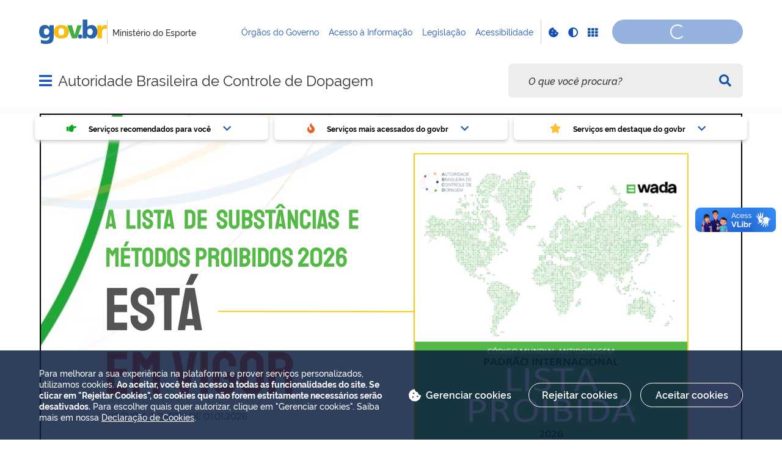

--- FILE ---
content_type: text/html;charset=utf-8
request_url: https://www.gov.br/abcd/pt-br
body_size: 24303
content:
<!DOCTYPE html>
<html xmlns="http://www.w3.org/1999/xhtml" lang="pt-br" xml:lang="pt-br">

<head>
    <meta charset="utf-8" />
  <!-- Google Tag Manager -->
  <script type="text">(function(w,d,s,l,i){w[l]=w[l]||[];w[l].push({'gtm.start':
  new Date().getTime(),event:'gtm.js'});var f=d.getElementsByTagName(s)[0],
  j=d.createElement(s),dl=l!='dataLayer'?'&l='+l:'';j.async=true;j.src=
  'https://www.googletagmanager.com/gtm.js?id='+i+dl;f.parentNode.insertBefore(j,f);
  })(window,document,'script','dataLayer','GTM-NHZSKTD');</script>
  <!-- End Google Tag Manager -->

        <script type="application/ld+json">
        {
            "@context": "https://schema.org",
            "@type": "Organization",
            "url": "https://www.gov.br/abcd",
            "logo": "https://www.gov.br/abcd/logo.png"
        }</script>
        <script type="application/ld+json">
        {
            "@context": "https://schema.org",
            "@type": "WebSite",
            "url": "https://www.gov.br/abcd",
            "potentialAction": {
              "@type": "SearchAction",
              "target": "https://www.gov.br/abcd/search?SearchableText={search_term_string}",
              "query-input": "required name=search_term_string"
            }
        }</script>

    <meta http-equiv="Content-Type" content="text/html; charset=utf-8" />

    
        <base href="https://www.gov.br/abcd/pt-br/pagina_inicial/" /><!--[if lt IE 7]></base><![endif]-->
    

    
        <meta property="og:title" content="Autoridade Brasileira de Controle de Dopagem" />
<meta property="og:description" content="" />
<meta property="og:type" content="article" />
<meta property="og:url" content="https://www.gov.br/abcd/pt-br/pagina_inicial" />
<meta property="og:image" content="https://www.gov.br/abcd/pt-br/pagina_inicial/@@images/7abbdaae-50a1-4620-897c-4ceee974ae59.png" />

  <meta property="og:image:height" content="332" />
  <meta property="og:image:width" content="768" />
  <meta property="og:image:type" content="image/png" />

<meta property="og:locale" content="pt_BR" />
<meta property="og:site_name" content="Autoridade Brasileira de Controle de Dopagem" />


  

  
  
  <script type="text">
    (function() {
        var po = document.createElement('script');
        po.async = true;
        po.src = document.location.protocol + '//connect.facebook.net/pt_BR/all.js#xfbml=1';
        var head = document.getElementsByTagName('head')[0];
        head.appendChild(po);
    }());
    </script>



  

  <meta name="twitter:card" content="summary_large_image" />
  <meta name="twitter:site" content="@" />
  





<meta property="creator.productor" content="https://www.gov.br/esporte/pt-br" />



  
    <link rel="stylesheet" type="text/css" href="https://www.gov.br/abcd/portal_css/Sunburst%20Theme/reset-cachekey-26c820eac3de069bec80dbc72ce9b3a7.css" media="screen" />
    <link rel="stylesheet" type="text/css" href="https://www.gov.br/abcd/portal_css/Sunburst%20Theme/base-cachekey-8402829cea8be6d8d34e0a87bcd8cd71.css" />
    <style type="text/css" media="screen">@import url(https://www.gov.br/abcd/portal_css/Sunburst%20Theme/resourceplone.app.jquerytools.dateinput-cachekey-86324ff87e48acd6607bb75c76342305.css);</style>
    <link rel="stylesheet" type="text/css" href="https://www.gov.br/abcd/portal_css/Sunburst%20Theme/resourceplone.formwidget.datetimestyles-cachekey-82a9c370c092c35e4a6eed807817a8ed.css" />
    <style type="text/css" media="screen">@import url(https://www.gov.br/abcd/portal_css/Sunburst%20Theme/jquery.autocomplete-cachekey-c914ba39ee47ac5581b963f0fe5b6535.css);</style>
    <link rel="stylesheet" type="text/css" href="https://www.gov.br/abcd/portal_css/Sunburst%20Theme/embedder-cachekey-7577924f79c1abd398b567634b793141.css" media="screen" />
    <style type="text/css" media="screen">@import url(https://www.gov.br/abcd/portal_css/Sunburst%20Theme/resourcecollective.pollscsscollective.polls-cachekey-d252a302bb36a0937f5cd13a316c7f35.css);</style>
    <link rel="stylesheet" type="text/css" href="https://www.gov.br/abcd/portal_css/Sunburst%20Theme/ploneCustom-cachekey-13a9b0fff958178713198eff76bd8a63.css" />
        <!--[if lt IE 8]>    
    
    <link rel="stylesheet" type="text/css" href="https://www.gov.br/abcd/portal_css/Sunburst%20Theme/IEFixes-cachekey-31335f6380381f371c7e25d8b1e5b17f.css" media="screen" />
        <![endif]-->
    
    <style type="text/css" media="all">@import url(https://www.gov.br/abcd/portal_css/Sunburst%20Theme/resourcepas.plugins.loginunicologinunico-cachekey-23c8b5f162264d7e9eb78732db94f5f3.css);</style>
    <link rel="stylesheet" type="text/css" href="//cdnjs.cloudflare.com/ajax/libs/Swiper/3.4.2/css/swiper.min.css" media="screen" />
    <link rel="stylesheet" type="text/css" href="https://www.gov.br/abcd/portal_css/Sunburst%20Theme/resourcelgpd.plugindsgov.min-cachekey-562680a71513db5672c205209116bd30.css" media="screen" />
    <link rel="stylesheet" type="text/css" href="https://www.gov.br/abcd/portal_css/Sunburst%20Theme/resourcegovbr.policycanais-cachekey-6ed94d38b0cbfb6d5a78006f75529fc6.css" media="screen" />

  
  
    <script type="text/javascript" src="https://www.gov.br/abcd/portal_javascripts/Sunburst%20Theme/resourcegovbr.policybrowser-update-cachekey-a54b39d6843a361341b65e76a8b573a6.js"></script>
    <script type="text/javascript" src="https://www.gov.br/abcd/portal_javascripts/Sunburst%20Theme/resourcelgpd.pluginblock_cookies-cachekey-8827d6bc31c10da6b0f7323667d9e791.js"></script>
    <script type="text/javascript" src="https://www.gov.br/abcd/portal_javascripts/Sunburst%20Theme/themegovbr.institucionaljslistar_autoridades_eagenda-cachekey-4c0ce3d5856efa0ba8f85d7b73eeff58.js"></script>
    <script type="text/javascript" src="https://www.gov.br/abcd/portal_javascripts/Sunburst%20Theme/resourceplone.app.jquery-cachekey-270850b55ea077dde5433ea22461eec0.js"></script>
    <script type="text/javascript" src="https://www.gov.br/abcd/portal_javascripts/Sunburst%20Theme/resourcegovbr.policyfolder_contents-cachekey-a5f651e29592543049d152bef4442d57.js"></script>
    <script type="text/javascript" src="https://www.gov.br/abcd/portal_javascripts/Sunburst%20Theme/resourcegovbr.policycookiebar_1_3_56-cachekey-d4c777243945e9f7a7807ec03167c918.js"></script>
    <script type="text/javascript" src="https://www.gov.br/abcd/portal_javascripts/Sunburst%20Theme/resourcegovbr.policyapplication_cookiebar_1_3_56-cachekey-ac5ba0537228d7bd954b116add2c4eb7.js"></script>
    <script type="text/javascript" src="https://www.gov.br/abcd/portal_javascripts/Sunburst%20Theme/collective.js.jqueryui.custom.min-cachekey-abceb95a836004995cdd94b1cfb15687.js"></script>
    <script type="text/javascript" src="https://www.gov.br/abcd/portal_javascripts/Sunburst%20Theme/resourceplone.formwidget.recurrencejquery.tmpl-beta1-cachekey-3851bc3e8f1cc434ab4c99f0666a7161.js"></script>
    <script type="text/javascript" src="https://www.gov.br/abcd/portal_javascripts/Sunburst%20Theme/resourcecollective.js.bootstrapjsbootstrap.min-cachekey-dd94703c7feb388ef84192d88b3a3e81.js"></script>
    <script type="text/javascript" src="https://www.gov.br/abcd/portal_javascripts/Sunburst%20Theme/resourcecollective.coverjsmain-cachekey-d8d41dda51374921772a4c358b403755.js"></script>
    <script type="text/javascript" src="https://www.gov.br/abcd/portal_javascripts/Sunburst%20Theme/resourcebrasil.gov.tilesvendorjquery.jplayer.min-cachekey-95f04851a509698f6ce2cca4e78131de.js"></script>
    <script type="text/javascript" src="https://www.gov.br/abcd/portal_javascripts/Sunburst%20Theme/resourcedropdown-menu-cachekey-02c046eae0f7633caba13c553ebde7b8.js"></script>
    <script type="text/javascript" src="//cdnjs.cloudflare.com/ajax/libs/Swiper/3.4.2/js/swiper.min.js"></script>
    <script type="text/javascript"></script>
    <script type="text/javascript"></script>
    <script type="text/javascript" src="https://www.gov.br/abcd/portal_javascripts/Sunburst%20Theme/resourcelgpd.pluginchangeCookieImage-cachekey-f209ec3bde55647d643ed6b56c6c5cc9.js"></script>
    <script type="text/javascript" src="https://www.gov.br/abcd/portal_javascripts/Sunburst%20Theme/++resource++govbr.recomendacao/govbr.recom.c339e72c8ffbb2f6c087.js"></script>



  <link rel="stylesheet" href="https://www.gov.br/abcd/++resource++brasil.gov.agenda/brasilgovagenda-720c34e.css" />


  <script defer="defer" src="https://www.gov.br/abcd/++resource++brasil.gov.agenda/brasilgovagenda-720c34e.js"></script>



  <link rel="stylesheet" href="https://www.gov.br/abcd/++resource++brasil.gov.portal/brasilgovportal-ee510e4.css" />


  <script defer="defer" src="https://www.gov.br/abcd/++resource++brasil.gov.portal/brasilgovportal-ee510e4.js"></script>



  <link rel="stylesheet" href="https://www.gov.br/abcd/++resource++brasil.gov.tiles/brasilgovtiles-7d5753d.css" />


  <script defer="defer" src="https://www.gov.br/abcd/++resource++brasil.gov.tiles/brasilgovtiles-7d5753d.js"></script>



<title>Autoridade Brasileira de Controle de Dopagem</title>
<link rel="http://purl.org/dc/terms/subject http://schema.org/about http://xmlns.com/foaf/0.1/primaryTopic" href="http://vocab.e.gov.br/2011/03/vcge#esquema" />
        
    <link rel="author" href="https://www.gov.br/abcd/pt-br" title="Informações do Autor" />

    <link rel="canonical" href="https://www.gov.br/abcd/pt-br" />

    
    


<script type="text/javascript">
        jQuery(function($){
            if (typeof($.datepicker) != "undefined"){
              $.datepicker.setDefaults(
                jQuery.extend($.datepicker.regional['pt-BR'],
                {dateFormat: 'dd/mm/yy'}));
            }
        });
        </script>




    <link rel="search" href="https://www.gov.br/abcd/@@search" title="Buscar neste site" />



        
        
        
  

        
        

        
        <meta name="generator" content="Plone - http://plone.org" />
    

    
    <meta content="width=device-width, initial-scale=1.0" name="viewport" />
    <link rel="apple-touch-icon" sizes="180x180" href="/abcd/++theme++padrao_govbr/favicons/apple-touch-icon.png" />
    <link rel="icon" type="image/png" sizes="32x32" href="/abcd/++theme++padrao_govbr/favicons/favicon-32x32.png" />
    <link rel="shortcut icon" type="image/png" href="/abcd/++theme++padrao_govbr/favicons/favicon-48x48.png" />
    <link rel="mask-icon" href="/abcd/++theme++padrao_govbr/favicons/safari-pinned-tab.svg" color="#00a300" />
    <meta name="msapplication-config" content="favicons/browserconfig.xml" />
    <meta name="theme-color" content="#00a300" />
    <link rel="stylesheet" href="https://cdnjs.cloudflare.com/ajax/libs/font-awesome/6.7.1/css/all.min.css" integrity="sha512-5Hs3dF2AEPkpNAR7UiOHba+lRSJNeM2ECkwxUIxC1Q/FLycGTbNapWXB4tP889k5T5Ju8fs4b1P5z/iB4nMfSQ==" crossorigin="anonymous" referrerpolicy="no-referrer" />
    <style>
        body.userrole-authenticated .btn.btn-success.fileinput-button span:after {
            content: "Adicionar Arquivos" !important;
        }
    </style>
    
    <script type="module" id="barra-govbr-pro" src="https://barra.sistema.gov.br/v1/barra-govbr-wc.iife.js"></script>
    <script type="module" src="/govbrportal/js/session.js" defer="defer"></script>
<link href="/abcd/++theme++padrao_govbr/govbrtheme-3e08fee.css" rel="stylesheet" /></head>

<body id="" class="default-header-template portal-institucional cover-layout-layout-vazio template-view portaltype-collective-cover-content site-pt-br section-pagina_inicial userrole-anonymous" data-base-url="https://www.gov.br/abcd/pt-br/pagina_inicial" data-portal-url="https://www.gov.br/abcd" dir="ltr">
  <!-- Google Tag Manager (noscript) -->
  <noscript><iframe height="0" width="0" style="display:none;visibility:hidden" data-src="https://www.googletagmanager.com/ns.html?id=GTM-NHZSKTD"></iframe></noscript>
  <!-- End Google Tag Manager (noscript) -->

  <nav class="govbr-skip-menu" aria-label="Acesso rápido">
    <a href="#wrapper" accesskey="1">
      <span class="sr-only">Ir para o</span>
      Conteúdo
      <span class="access-key">1</span>
    </a>
    <a href="/" accesskey="2">
      <span class="sr-only">Ir para a</span>
      Página Inicial
      <span class="access-key">2</span>
    </a>
    <a href="#main-navigation" accesskey="3">
      <span class="sr-only">Ir para o menu de</span>
      Navegação
      <span class="access-key">3</span>
    </a>
    <a href="#govbr-busca-input" accesskey="4">
      <span class="sr-only">Ir para a</span>
      Busca
      <span class="access-key">4</span>
    </a>
    <a href="#portal-footer" accesskey="5">
      <span class="sr-only">Ir para o</span>
      Mapa do site
      <span class="access-key">5</span>
    </a>
  </nav>

  <noscript aria-label="Aviso de Javascript desabilitado">
    <dl class="portalMessage attention erro-javascript">
      <dt>Atenção!</dt>
      <dd>Seu navegador não pode executar javascript. Alguns recursos podem não funcionar corretamente.</dd>
    </dl>
  </noscript>
<!-- modal session message --><!-- User --><!-- Header --><!--
    Para habilitar o novo menu &#233; necess&#225;rio descoment&#225;-lo em:
    govbr/institucional/viewlets/institucional_menu_govbr.pt
    --><!-- <header id="site-header" class="has-navigation-swipe"> --><header id="site-header" class="has-navigation-dropdown" style="z-index: 999;">
        <div class="header-wrapper secondary">
            <barra-govbr class="width100 shadow-none show-contrast-toggle" style="width: 100%;" id="barra-govbr" titulo="Ministério do Esporte" signinhref="/govbrportal/inicializacao-autenticacao-openid.html" signouthref="/govbrportal/logout.html" linktitulo="https://www.gov.br/esporte/pt-br" linklogo="https://www.gov.br/pt-br" idiomas="" idiomaativo="" linksdosistema="[{&quot;title&quot;:&quot;Órgãos do Governo&quot;,&quot;href&quot;:&quot;https://www.gov.br/pt-br/orgaos-do-governo&quot;},{&quot;title&quot;:&quot;Acesso à Informação&quot;,&quot;href&quot;:&quot;https://www.gov.br/acessoainformacao/pt-br&quot;},{&quot;title&quot;:&quot;Legislação&quot;,&quot;href&quot;:&quot;http://www4.planalto.gov.br/legislacao&quot;},{&quot;title&quot;:&quot;Acessibilidade&quot;,&quot;href&quot;:&quot;https://www.gov.br/governodigital/pt-br/acessibilidade-digital&quot;}]" contrastactive="false">
            </barra-govbr>
        </div>

        <div class="main">
            <div class="header-wrapper">

                <div class="site-name-wrapper">
                    <a class="ico-navegacao toggle-main-navigation" href="#">
                        <span class="sr-only">Abrir menu principal de navegação</span>
                        <span class="fa fa-bars" aria-hidden="true"></span>
                        <span class="fa fa-times" aria-hidden="true"></span>
                    </a>

                    <!-- <a href="/" class="site-name">Nome do site</a> -->
                    <!-- Usar nome completo -->
                    <h1 class="site-name">
                        <a href="https://www.gov.br/abcd/pt-br">Autoridade Brasileira de Controle de Dopagem</a>
                    </h1>
                    
                </div>

                
            <div class="termos-mais-buscados desktop">
                <section class="source-termos-mais-buscados">
                    <div class="source-header-termos-mais-buscados">
                        Termos mais buscados
                    </div>
                    <ul class="list-termos-mais-buscados">
                        
                            <li class="item-termos-mais-buscados">
                                <a href="https://www.gov.br/abcd/pt-br/search?origem=termos&amp;SearchableText=imposto de renda">
                                   <span class="fa-solid fa-arrow-trend-up"></span>
                                   imposto de renda
                                </a>
                            </li>
                        
                            <li class="item-termos-mais-buscados">
                                <a href="https://www.gov.br/abcd/pt-br/search?origem=termos&amp;SearchableText=inss">
                                   <span class="fa-solid fa-arrow-trend-up"></span>
                                   inss
                                </a>
                            </li>
                        
                            <li class="item-termos-mais-buscados">
                                <a href="https://www.gov.br/abcd/pt-br/search?origem=termos&amp;SearchableText=assinatura">
                                   <span class="fa-solid fa-arrow-trend-up"></span>
                                   assinatura
                                </a>
                            </li>
                        
                            <li class="item-termos-mais-buscados">
                                <a href="https://www.gov.br/abcd/pt-br/search?origem=termos&amp;SearchableText=cnh social">
                                   <span class="fa-solid fa-arrow-trend-up"></span>
                                   cnh social
                                </a>
                            </li>
                        
                            <li class="item-termos-mais-buscados">
                                <a href="https://www.gov.br/abcd/pt-br/search?origem=termos&amp;SearchableText=mei">
                                   <span class="fa-solid fa-arrow-trend-up"></span>
                                   mei
                                </a>
                            </li>
                        
                    </ul>
                </section>
            </div>
            <div class="termos-mais-buscados mobile">
                <section class="source-termos-mais-buscados">
                    <div class="source-header-termos-mais-buscados">
                        Termos mais buscados
                    </div>                                
                    <ul class="list-termos-mais-buscados">
                        
                            <li class="item-termos-mais-buscados">
                                <a href="https://www.gov.br/abcd/pt-br/search?origem=termos&amp;SearchableText=imposto de renda">
                                    <span class="fa-solid fa-arrow-trend-up"></span>
                                    imposto de renda
                                </a>
                            </li>
                        
                            <li class="item-termos-mais-buscados">
                                <a href="https://www.gov.br/abcd/pt-br/search?origem=termos&amp;SearchableText=inss">
                                    <span class="fa-solid fa-arrow-trend-up"></span>
                                    inss
                                </a>
                            </li>
                        
                            <li class="item-termos-mais-buscados">
                                <a href="https://www.gov.br/abcd/pt-br/search?origem=termos&amp;SearchableText=assinatura">
                                    <span class="fa-solid fa-arrow-trend-up"></span>
                                    assinatura
                                </a>
                            </li>
                        
                    </ul>
                </section>
            </div>
        <div class="govbr-busca-header">
                    <div id="govbr-busca-input">
                    </div>
                </div>

                <script>
                    $(document).ready(function() {                
                        $('#searchtext-label button').appendTo(".aa-InputWrapperPrefix");
                        $('#searchtext-label').remove();
                    });
                </script>

            </div>
        </div>

        <!-- Main Menu -->
        <nav class="navigation-wrapper navigation-dropdown" aria-label="Menu Principal">
            <div class="navigation-content">
                <div id="main-navigation" class="navigation-cell">
                    <ul class="list-navigation"><li class="plain dropdown-submenu"><a href="https://www.gov.br/abcd/pt-br/coordenacoes" class="plain">Estrutura da ABCD</a>
                <ul class="submenu">
                    <li class="dropdown-submenu">

    

        <a href="https://www.gov.br/abcd/pt-br/coordenacoes/educacao-e-prevencao" class="state-published hasDropDown">
            
            Coordenação-Geral de Educação (CGE)
        </a>

        <ul class="submenu navTree navTreeLevel1">
            




<li>

    

        <a href="https://www.gov.br/abcd/pt-br/coordenacoes/educacao-e-prevencao/historia-da-antidopagem-no-brasil-e-no-mundo-1" class="state-published">
            
            História da Antidopagem no Brasil e no Mundo
        </a>

        
    
</li>

<li>

    

        <a href="https://www.gov.br/abcd/pt-br/coordenacoes/educacao-e-prevencao/acoes-de-educacao" class="state-published">
            
            Ações de Educação
        </a>

        
    
</li>

<li>

    

        <a href="https://www.gov.br/abcd/pt-br/coordenacoes/educacao-e-prevencao/material-educativo-antidopagem-1" class="state-published">
            
            Material Educativo Antidopagem
        </a>

        
    
</li>

<li>

    

        <a href="https://www.gov.br/abcd/pt-br/coordenacoes/educacao-e-prevencao/programa-de-educacao-abcd-1" class="state-published">
            
            Programa de Adesão #Jogo Limpo
        </a>

        
    
</li>

<li>

    

        <a href="https://www.gov.br/abcd/pt-br/coordenacoes/educacao-e-prevencao/glossario-1" class="state-published">
            
            Glossário
        </a>

        
    
</li>

<li>

    

        <a href="https://www.gov.br/abcd/pt-br/coordenacoes/educacao-e-prevencao/pesquisa" class="state-published">
            
            Pesquisa Científica
        </a>

        
    
</li>

<li>

    

        <a href="https://www.gov.br/abcd/pt-br/coordenacoes/educacao-e-prevencao/politica-de-privacidade" class="state-published">
            
            Política de Privacidade
        </a>

        
    
</li>

<li>

    

        <a href="https://www.gov.br/abcd/pt-br/coordenacoes/educacao-e-prevencao/cursos-educacionais-da-abcd" class="state-published">
            
            Cursos Educacionais da ABCD
        </a>

        
    
</li>




        </ul>
    
</li>

<li class="dropdown-submenu">

    

        <a href="https://www.gov.br/abcd/pt-br/coordenacoes/coordenacao-de-operacoes" class="state-published hasDropDown">
            
            Coordenação-Geral de Operações (CGO)
        </a>

        <ul class="submenu navTree navTreeLevel1">
            




<li>

    

        <a href="https://www.gov.br/abcd/pt-br/coordenacoes/coordenacao-de-operacoes/de-dopagem" class="state-published">
            
            Urina e Sangue
        </a>

        
    
</li>

<li>

    

        <a href="https://www.gov.br/abcd/pt-br/coordenacoes/coordenacao-de-operacoes/passaporte-biologico-1" class="state-published">
            
            Passaporte Biológico
        </a>

        
    
</li>




        </ul>
    
</li>

<li class="dropdown-submenu">

    

        <a href="https://www.gov.br/abcd/pt-br/coordenacoes/gestao-de-resultados" class="state-published hasDropDown">
            
            Coordenação-Geral de Resultados e Orçamento (CGGRO)
        </a>

        <ul class="submenu navTree navTreeLevel1">
            




<li>

    

        <a href="https://www.gov.br/abcd/pt-br/coordenacoes/gestao-de-resultados/gestao-de-resultados" class="state-published">
            
            Definições
        </a>

        
    
</li>

<li>

    

        <a href="https://www.gov.br/abcd/pt-br/coordenacoes/gestao-de-resultados/violacoes-de-regras-antidopagem-1" class="state-published">
            
            Violações de Regras Antidopagem
        </a>

        
    
</li>

<li>

    

        <a href="https://www.gov.br/abcd/pt-br/coordenacoes/gestao-de-resultados/sancoes-1" class="state-published">
            
            Sanções
        </a>

        
    
</li>

<li>

    

        <a href="https://www.gov.br/abcd/pt-br/coordenacoes/gestao-de-resultados/analise-de-material-suspeito" class="state-published">
            
            Análise de Material Suspeito
        </a>

        
    
</li>

<li>

    

        <a href="https://www.gov.br/abcd/pt-br/coordenacoes/gestao-de-resultados/atletas-suspensos" class="state-published">
            
            Lista de Suspensos
        </a>

        
    
</li>

<li>

    

        <a href="https://www.gov.br/abcd/pt-br/coordenacoes/gestao-de-resultados/regras-antidopagem-legislacao-1" class="state-published">
            
            Regras Antidopagem
        </a>

        
    
</li>




        </ul>
    
</li>
                </ul>
            </li><li class="plain dropdown-submenu"><a href="https://www.gov.br/abcd/pt-br/composicao" class="plain">Assuntos</a>
                <ul class="submenu">
                    <li class="dropdown-submenu">

    

        <a href="https://www.gov.br/abcd/pt-br/composicao/atletas" class="state-published hasDropDown">
            
            Atleta
        </a>

        <ul class="submenu navTree navTreeLevel1">
            




<li>

    

        <a href="https://www.gov.br/abcd/pt-br/composicao/atletas/definicoes" class="state-published">
            
            Definições
        </a>

        
    
</li>

<li>

    

        <a href="https://www.gov.br/abcd/pt-br/composicao/atletas/athlete_guide_2021_code_brazil-v1and-approved.pdf" class="state-published">
            
            Guia do Atleta
        </a>

        
    
</li>

<li>

    

        <a href="https://www.gov.br/abcd/pt-br/composicao/atletas/direitos-e-deveres-do-atleta" class="state-published">
            
            Direitos e Deveres
        </a>

        
    
</li>

<li>

    

        <a href="https://www.gov.br/abcd/pt-br/composicao/atletas/valores-do-esporte-e-saude" class="state-published">
            
            Valores do Esporte
        </a>

        
    
</li>

<li>

    

        <a href="https://www.gov.br/abcd/pt-br/composicao/atletas/substancias-e-metodos-proibidos" class="state-published">
            
            Lista de Substâncias e Métodos Proibidos
        </a>

        
    
</li>

<li>

    

        <a href="https://www.gov.br/abcd/pt-br/composicao/atletas/aut-1" class="state-published">
            
            Autorização de Uso  Terapêutico - AUT
        </a>

        
    
</li>

<li>

    

        <a href="https://www.gov.br/abcd/pt-br/composicao/atletas/grupo-alvo-de-testes" class="state-published">
            
            Grupo Alvo de Testes (GAT)
        </a>

        
    
</li>

<li>

    

        <a href="https://www.gov.br/abcd/pt-br/composicao/atletas/sistema-de-localizacao" class="state-published">
            
            Sistema de Localização (Whereabouts)
        </a>

        
    
</li>

<li>

    

        <a href="https://www.gov.br/abcd/pt-br/composicao/atletas/aposentadoria-esportiva" class="state-published">
            
            Aposentadoria no Esporte
        </a>

        
    
</li>

<li>

    

        <a href="https://www.gov.br/abcd/pt-br/composicao/atletas/efeitos-colaterais-da-dopagem" class="state-published">
            
            Efeitos Colaterais da Dopagem
        </a>

        
    
</li>

<li>

    

        <a href="https://www.gov.br/abcd/pt-br/composicao/atletas/responsabilidade-estrita" class="state-published">
            
            Responsabilidade Estrita
        </a>

        
    
</li>

<li>

    

        <a href="https://www.gov.br/abcd/pt-br/composicao/atletas/manual-do-atleta" class="state-published">
            
            Manual do Atleta
        </a>

        
    
</li>

<li>

    

        <a href="https://www.gov.br/abcd/pt-br/composicao/atletas/copy_of_check-jogo-limpo" class="state-published">
            
            Check Jogo Limpo
        </a>

        
    
</li>




        </ul>
    
</li>

<li>

    

        <a href="https://www.gov.br/abcd/pt-br/composicao/pessoal-de-apoio-ao-atleta" class="state-published">
            
            Pessoal de Apoio ao Atleta
        </a>

        
    
</li>

<li>

    

        <a href="https://www.gov.br/abcd/pt-br/composicao/agentes-de-controle-de-dopagem" class="state-published">
            
            Agentes Antidopagem
        </a>

        
    
</li>

<li class="dropdown-submenu">

    

        <a href="https://www.gov.br/abcd/pt-br/composicao/orgaos-e-entidades-esportivas" class="state-published hasDropDown">
            
            Órgãos e Entidades Esportivas
        </a>

        <ul class="submenu navTree navTreeLevel1">
            




<li>

    

        <a href="https://www.gov.br/abcd/pt-br/composicao/orgaos-e-entidades-esportivas/conteudo-tecnico" class="state-published">
            
            Conteúdo Técnico
        </a>

        
    
</li>

<li>

    

        <a href="https://www.gov.br/abcd/pt-br/composicao/educacao-e-prevencao/programa-de-educacao-abcd-1" class="state-published">
            
            Programação Adesão #Jogo Limpo
        </a>

        
    
</li>

<li>

    

        <a href="https://www.gov.br/abcd/pt-br/composicao/educacao-e-prevencao/acoes-de-educacao" class="state-published">
            
            Ações de Educação
        </a>

        
    
</li>

<li>

    

        <a href="https://www.gov.br/abcd/pt-br/composicao/educacao-e-prevencao/adel-1" class="state-published">
            
            Cursos Adel
        </a>

        
    
</li>

<li>

    

        <a href="https://www.gov.br/abcd/pt-br/composicao/controle-de-dopagem" class="state-published">
            
            Testes de Controle de Dopagem
        </a>

        
    
</li>

<li>

    

        <a href="https://www.gov.br/abcd/pt-br/composicao/orgaos-e-entidades-esportivas/parceiros" class="state-published">
            
            Parceiros
        </a>

        
    
</li>




        </ul>
    
</li>

<li class="dropdown-submenu">

    

        <a href="https://www.gov.br/abcd/pt-br/composicao/educacao-e-prevencao" class="state-published hasDropDown">
            
            Educação
        </a>

        <ul class="submenu navTree navTreeLevel1">
            




<li>

    

        <a href="https://www.gov.br/abcd/pt-br/composicao/educacao-e-prevencao/acoes-de-educacao" class="state-published">
            
            Ações de Educação
        </a>

        
    
</li>

<li>

    

        <a href="https://www.gov.br/abcd/pt-br/composicao/educacao-e-prevencao/material-educativo-antidopagem-1" class="state-published">
            
            Material Educativo Antidopagem
        </a>

        
    
</li>

<li>

    

        <a href="https://www.gov.br/abcd/pt-br/composicao/educacao-e-prevencao/videos-1" class="state-published">
            
            Vídeos
        </a>

        
    
</li>

<li>

    

        <a href="https://www.gov.br/abcd/pt-br/composicao/educacao-e-prevencao/historia-da-antidopagem-no-brasil-e-no-mundo-1" class="state-published">
            
            História da Antidopagem no Brasil e no Mundo
        </a>

        
    
</li>

<li>

    

        <a href="https://www.gov.br/abcd/pt-br/composicao/educacao-e-prevencao/campanha-jogolimpo-1" class="state-published">
            
            Campanha # Jogo Limpo
        </a>

        
    
</li>

<li>

    

        <a href="https://www.gov.br/abcd/pt-br/composicao/educacao-e-prevencao/glossario-1" class="state-published">
            
            Glossário
        </a>

        
    
</li>

<li>

    

        <a href="https://www.gov.br/abcd/pt-br/composicao/educacao-e-prevencao/eventos" class="state-published">
            
            Calendários
        </a>

        
    
</li>

<li>

    

        <a href="https://www.gov.br/abcd/pt-br/composicao/educacao-e-prevencao/pesquisa" class="state-published">
            
            Pesquisa Científica
        </a>

        
    
</li>

<li>

    

        <a href="https://www.gov.br/abcd/pt-br/composicao/educacao-e-prevencao/programa-nacional-antidopagem" class="state-published">
            
            Programa Nacional Antidopagem
        </a>

        
    
</li>

<li>

    

        <a href="https://www.gov.br/abcd/pt-br/composicao/educacao-e-prevencao/play-true-day-2025" class="state-published">
            
            Play True Day 2025!
        </a>

        
    
</li>




        </ul>
    
</li>
                </ul>
            </li><li class="plain dropdown-submenu"><a href="https://www.gov.br/abcd/pt-br/eventos" class="plain">Eventos</a>
                <ul class="submenu">
                    <li>

    

        <a href="https://www.gov.br/abcd/pt-br/eventos/forum-virtual-para-organizacoes-antidopagem" class="state-published">
            
            Fórum Virtual para Organizações Antidopagem
        </a>

        
    
</li>
                </ul>
            </li><li class="plain dropdown-submenu"><a href="https://www.gov.br/abcd/pt-br/centrais-de-conteudo" class="plain">Centrais de Conteúdo</a>
                <ul class="submenu">
                    <li>

    

        <a href="https://www.gov.br/abcd/pt-br/centrais-de-conteudo/boletins-1" class="state-published">
            
            Boletins
        </a>

        
    
</li>

<li>

    

        <a href="https://www.gov.br/abcd/pt-br/centrais-de-conteudo/Artigos" class="state-published">
            
            Artigos
        </a>

        
    
</li>

<li>

    

        <a href="https://www.gov.br/abcd/pt-br/centrais-de-conteudo/selos-e-marcas-1" class="state-published">
            
            Selos e Marcas
        </a>

        
    
</li>

<li>

    

        <a href="https://www.gov.br/abcd/pt-br/centrais-de-conteudo/apresentacoes-1" class="state-published">
            
            Apresentações
        </a>

        
    
</li>

<li class="dropdown-submenu">

    

        <a href="https://www.gov.br/abcd/pt-br/centrais-de-conteudo/cards-informativos" class="state-published hasDropDown">
            
            Cards Informativos ABCD
        </a>

        <ul class="submenu navTree navTreeLevel1">
            




<li>

    

        <a href="https://www.gov.br/abcd/pt-br/centrais-de-conteudo/cards-informativos/cards-informativos" class="state-published">
            
            Cards Informativos ABCD
        </a>

        
    
</li>

<li>

    

        <a href="https://www.gov.br/abcd/pt-br/centrais-de-conteudo/cards-informativos/cards-informativos-abcd" class="state-published">
            
            Cards Informativos ABCD
        </a>

        
    
</li>




        </ul>
    
</li>
                </ul>
            </li><li class="plain dropdown-submenu"><a href="https://www.gov.br/abcd/pt-br/canais_atendimento" class="plain">Canais de Atendimento</a>
                <ul class="submenu">
                    <li>

    

        <a href="https://www.gov.br/abcd/pt-br/canais_atendimento/denuncie" class="state-published">
            
            Denúncia
        </a>

        
    
</li>

<li>

    

        <a href="https://www.gov.br/abcd/pt-br/canais_atendimento/solicitacao" class="state-published">
            
            Consulte a ABCD
        </a>

        
    
</li>

<li>

    

        <a href="https://www.gov.br/abcd/pt-br/canais_atendimento/fale-conosco" class="state-published">
            
            Fale Conosco
        </a>

        
    
</li>

<li>

    

        <a href="https://www.gov.br/abcd/pt-br/canais_atendimento/rede-brasileira-antidopagem" class="state-published">
            
            Rede Brasileira Antidopagem
        </a>

        
    
</li>

<li>

    

        <a href="https://www.gov.br/abcd/pt-br/canais_atendimento/sugestao-e-elogio" class="state-published">
            
            Ouvidoria
        </a>

        
    
</li>
                </ul>
            </li><li class="plain dropdown-submenu"><a href="https://www.gov.br/abcd/pt-br/acesso-a-informacao" class="plain">Acesso à Informação</a>
                <ul class="submenu">
                    <li class="dropdown-submenu">

    

        <a href="https://www.gov.br/abcd/pt-br/acesso-a-informacao/institucional" class="state-published hasDropDown">
            
            Institucional
        </a>

        <ul class="submenu navTree navTreeLevel1">
            




<li>

    

        <a href="https://www.gov.br/abcd/pt-br/acesso-a-informacao/institucional/estrutura-organizacional" class="state-published">
            
            Estrutura Organizacional
        </a>

        
    
</li>

<li>

    

        <a href="https://www.gov.br/abcd/pt-br/acesso-a-informacao/institucional/competencias" class="state-published">
            
            Competências
        </a>

        
    
</li>

<li>

    

        <a href="https://www.gov.br/abcd/pt-br/acesso-a-informacao/institucional/missao-e-visao" class="state-published">
            
            Missão e Visão
        </a>

        
    
</li>

<li>

    

        <a href="https://www.gov.br/abcd/pt-br/acesso-a-informacao/institucional/quem-e-quem" class="state-published">
            
            Quem é quem
        </a>

        
    
</li>

<li>

    

        <a href="https://www.gov.br/abcd/pt-br/acesso-a-informacao/institucional/historia" class="state-published">
            
            História
        </a>

        
    
</li>




        </ul>
    
</li>

<li class="dropdown-submenu">

    

        <a href="https://www.gov.br/abcd/pt-br/acesso-a-informacao/acoes-e-programas" class="state-published hasDropDown">
            
            Política Nacional Antidopagem
        </a>

        <ul class="submenu navTree navTreeLevel1">
            




<li>

    

        <a href="https://www.gov.br/abcd/pt-br/acesso-a-informacao/acoes-e-programas/programa-nacional-antidopagem" class="state-published">
            
            Programa Nacional Antidopagem
        </a>

        
    
</li>




        </ul>
    
</li>

<li>

    

        <a href="https://www.gov.br/abcd/pt-br/acesso-a-informacao/participacao-social" class="state-published">
            
            Fórum Brasileiro Antidopagem
        </a>

        
    
</li>

<li>

    

        <a href="https://www.gov.br/abcd/pt-br/acesso-a-informacao/servidores" class="state-published">
            
            Servidores
        </a>

        
    
</li>

<li>

    

        <a href="https://www.gov.br/abcd/pt-br/acesso-a-informacao/servico-de-informacao-ao-cidadao" class="state-published">
            
            Serviço de Informação ao Cidadão- SIC
        </a>

        
    
</li>

<li>

    

        <a href="https://www.gov.br/abcd/pt-br/acesso-a-informacao/perguntas-frequentes" class="state-published">
            
            Perguntas Frequentes
        </a>

        
    
</li>

<li class="dropdown-submenu">

    

        <a href="https://www.gov.br/abcd/pt-br/acesso-a-informacao/dados-abertos" class="state-published hasDropDown">
            
            Dados abertos
        </a>

        <ul class="submenu navTree navTreeLevel1">
            




<li>

    

        <a href="https://www.gov.br/abcd/pt-br/acesso-a-informacao/dados-abertos/relatorios" class="state-published">
            
            Relatórios
        </a>

        
    
</li>

<li>

    

        <a href="https://www.gov.br/abcd/pt-br/acesso-a-informacao/dados-abertos/editais" class="state-published">
            
            Editais
        </a>

        
    
</li>

<li>

    

        <a href="https://www.gov.br/abcd/pt-br/acesso-a-informacao/dados-abertos/licitacoes-e-contratos" class="state-published">
            
            Licitações e Contratos
        </a>

        
    
</li>

<li>

    

        <a href="https://www.gov.br/abcd/pt-br/acesso-a-informacao/dados-abertos/termos-de-execucao-descentralizada-ted" class="state-published">
            
            Termos de Execução Descentralizada - TED
        </a>

        
    
</li>




        </ul>
    
</li>
                </ul>
            </li><li class="plain dropdown-submenu"><a href="https://www.gov.br/abcd/pt-br/noticias" class="plain">Notícias</a>
                <ul class="submenu">
                    <li>

    

        <a href="https://www.gov.br/abcd/pt-br/noticias/noticias-de-2025" class="state-published">
            
            Notícias de 2025-2026
        </a>

        
    
</li>

<li>

    

        <a href="https://www.gov.br/abcd/pt-br/noticias/noticias-de-2024-1" class="state-published">
            
            Notícias de 2024
        </a>

        
    
</li>

<li>

    

        <a href="https://www.gov.br/abcd/pt-br/noticias/noticias-de-2023" class="state-published">
            
            Notícias de 2023
        </a>

        
    
</li>

<li>

    

        <a href="https://www.gov.br/abcd/pt-br/noticias/noticias-de-2022" class="state-published">
            
            Notícias de 2022
        </a>

        
    
</li>

<li>

    

        <a href="https://www.gov.br/abcd/pt-br/noticias/noticias-de-2021" class="state-published">
            
            Notícias de 2021
        </a>

        
    
</li>
                </ul>
            </li><li class="plain"><a href="https://www.gov.br/abcd/pt-br/legislacao" class="plain">Legislação</a></li><li id="portaltab-govbr-root" class="plain dropdown-submenu menu-govbr-root">
            <a class="plain" href="https://www.gov.br/abcd/pt-br/pagina_inicial">
                <span>GOV.BR</span>
            </a>
            <!-- Menu nivel1 -->
            <ul class="submenu navTree">
                
                    <li class="dropdown-submenu">
                        <a href="https://www.gov.br/pt-br/servicos" class="hasDropDown">Serviços</a>
                        
                            
    <ul class="submenu navTree">
        
            <li class="dropdown-submenu">
                <a href="https://www.gov.br/pt-br/servicos/buscar-servicos-por">Buscar serviços por</a>
                
                    
    <ul class="submenu navTree">
        
            <li class="plain">
                <a href="https://www.gov.br/pt-br/categorias">Categorias</a>
                
            </li>
        
            <li class="plain">
                <a href="https://www.gov.br/pt-br/servicos/listar_orgaos">Órgãos</a>
                
            </li>
        
            <li class="plain">
                <a href="https://www.gov.br/pt-br/servicos-estaduais">Estados</a>
                
            </li>
        
    </ul>

                
            </li>
        
            <li class="dropdown-submenu">
                <a href="https://www.gov.br/pt-br/servicos/servicos-por-publico-alvo">Serviços por público alvo</a>
                
                    
    <ul class="submenu navTree">
        
            <li class="plain">
                <a href="https://www.gov.br/pt-br/servicos/listar_servicos_segmento?segmento=publico_alvo_cidadaos">Cidadãos</a>
                
            </li>
        
            <li class="plain">
                <a href="https://www.gov.br/pt-br/servicos/listar_servicos_segmento?segmento=publico_alvo_empresas">Empresas</a>
                
            </li>
        
            <li class="plain">
                <a href="https://www.gov.br/pt-br/servicos/listar_servicos_segmento?segmento=publico_alvo_orgaos">Órgãos e Entidades Públicas</a>
                
            </li>
        
            <li class="plain">
                <a href="https://www.gov.br/pt-br/servicos/listar_servicos_segmento?segmento=publico_alvo_outros">Demais segmentos (ONGs, organizações sociais, etc)</a>
                
            </li>
        
            <li class="plain">
                <a href="https://www.gov.br/pt-br/servicos/listar_servicos_segmento?segmento=publico_alvo_servidor">Servidor Público</a>
                
            </li>
        
    </ul>

                
            </li>
        
    </ul>

                        
                    </li>
                
                    <li class="dropdown-submenu">
                        <a href="https://www.gov.br/pt-br/temas-em-destaque" class="hasDropDown">Temas em Destaque</a>
                        
                            
    <ul class="submenu navTree">
        
            <li class="plain">
                <a href="https://www.gov.br/pt-br/temas/transparencia-fiscal-orcamento-nacional">Orçamento Nacional</a>
                
            </li>
        
            <li class="plain">
                <a href="https://www.gov.br/pt-br/temas/redes-civis-de-unidades-de-atendimento-do-governo-federal">Redes de Atendimento do Governo Federal</a>
                
            </li>
        
            <li class="plain">
                <a href="https://www.gov.br/pt-br/temas/protecao-de-dados-pessoais">Proteção de Dados Pessoais</a>
                
            </li>
        
            <li class="plain">
                <a href="https://www.gov.br/pt-br/temas/servicos-para-imigrantes">Serviços para Imigrantes</a>
                
            </li>
        
            <li class="plain">
                <a href="https://www.gov.br/pt-br/temas/politica-e-orcamento-educacional">Política e Orçamento Educacionais</a>
                
            </li>
        
            <li class="plain">
                <a href="https://www.gov.br/pt-br/temas/educacao-profissional-e-tecnologica-1">Educação Profissional e Tecnológica</a>
                
            </li>
        
            <li class="plain">
                <a href="https://www.gov.br/pt-br/temas/habilidades-online-para-jovens-e-adultos">Educação Profissional para Jovens e Adultos</a>
                
            </li>
        
            <li class="plain">
                <a href="https://www.gov.br/pt-br/temas/trabalho-emprego">Trabalho e Emprego</a>
                
            </li>
        
            <li class="plain">
                <a href="https://www.gov.br/pt-br/temas/acesso-a-educacao-para-pessoas-com-deficiencia">Serviços para Pessoas com Deficiência</a>
                
            </li>
        
            <li class="plain">
                <a href="https://www.gov.br/pt-br/temas/politica-e-legislacao-contra-a-discriminacao-racial">Combate à Discriminação Racial</a>
                
            </li>
        
            <li class="plain">
                <a href="https://www.gov.br/pt-br/temas/politica-e-orcamento-de-protecao-social">Política de Proteção Social</a>
                
            </li>
        
            <li class="plain">
                <a href="https://www.gov.br/pt-br/temas/politica-para-mulheres">Política para Mulheres</a>
                
            </li>
        
            <li class="plain">
                <a href="https://www.gov.br/pt-br/temas/saude-reprodutiva-da-mulher">Saúde Reprodutiva da Mulher</a>
                
            </li>
        
            <li class="plain">
                <a href="https://www.gov.br/pt-br/temas/desenvolvimento-cuidados-e-educacao-pre-escolar">Cuidados na Primeira Infância</a>
                
            </li>
        
            <li class="plain">
                <a href="https://www.gov.br/pt-br/temas/habitacao-popular">Habitação Popular</a>
                
            </li>
        
            <li class="plain">
                <a href="https://www.gov.br/pt-br/temas/controle-da-poluicao-e-outras-medidas-de-precaucao">Controle de Poluição e Resíduos Sólidos</a>
                
            </li>
        
    </ul>

                        
                    </li>
                
                    <li class="dropdown-submenu">
                        <a href="https://www.gov.br/pt-br/noticias" class="hasDropDown">Notícias</a>
                        
                            
    <ul class="submenu navTree">
        
            <li class="plain">
                <a href="https://www.gov.br/pt-br/noticias/servicos-para-o-cidadao">Serviços para o cidadão</a>
                
            </li>
        
            <li class="plain">
                <a href="https://www.gov.br/pt-br/noticias/saude-e-vigilancia-sanitaria">Saúde</a>
                
            </li>
        
            <li class="plain">
                <a href="https://www.gov.br/pt-br/noticias/agricultura-e-pecuaria">Agricultura e Pecuária</a>
                
            </li>
        
            <li class="plain">
                <a href="https://www.gov.br/pt-br/noticias/assistencia-social">Cidadania e Assistência Social</a>
                
            </li>
        
            <li class="plain">
                <a href="https://www.gov.br/pt-br/noticias/ciencia-e-tecnologia">Ciência e Tecnologia</a>
                
            </li>
        
            <li class="plain">
                <a href="https://www.gov.br/pt-br/noticias/comunicacao">Comunicação</a>
                
            </li>
        
            <li class="plain">
                <a href="https://www.gov.br/pt-br/noticias/cultura-artes-historia-e-esportes">Cultura e Esporte</a>
                
            </li>
        
            <li class="plain">
                <a href="https://www.gov.br/pt-br/noticias/financas-impostos-e-gestao-publica">Economia e Gestão Pública</a>
                
            </li>
        
            <li class="plain">
                <a href="https://www.gov.br/pt-br/noticias/educacao-e-pesquisa">Educação e Pesquisa</a>
                
            </li>
        
            <li class="plain">
                <a href="https://www.gov.br/pt-br/noticias/energia-minerais-e-combustiveis">Energia</a>
                
            </li>
        
            <li class="plain">
                <a href="https://www.gov.br/pt-br/noticias/forcas-armadas">Forças Armadas e Defesa Civil</a>
                
            </li>
        
            <li class="plain">
                <a href="https://www.gov.br/pt-br/noticias/transito-e-transportes">Infraestrutura</a>
                
            </li>
        
            <li class="plain">
                <a href="https://www.gov.br/pt-br/noticias/justica-e-seguranca">Justiça e Segurança</a>
                
            </li>
        
            <li class="plain">
                <a href="https://www.gov.br/pt-br/noticias/meio-ambiente-e-clima">Meio Ambiente</a>
                
            </li>
        
            <li class="plain">
                <a href="https://www.gov.br/pt-br/noticias/trabalho-e-previdencia">Trabalho e Previdência</a>
                
            </li>
        
            <li class="plain">
                <a href="https://www.gov.br/pt-br/noticias/viagens-e-turismo">Turismo</a>
                
            </li>
        
    </ul>

                        
                    </li>
                
                    <li class="plain">
                        <a href="https://www.gov.br/pt-br/apps/@@galeria-de-aplicativos" class="hasDropDown">Galeria de Aplicativos</a>
                        
                    </li>
                
                    <li class="plain">
                        <a href="/planalto" class="hasDropDown">Acompanhe o Planalto</a>
                        
                    </li>
                
                    <li class="dropdown-submenu">
                        <a href="https://www.gov.br/pt-br/navegacao" class="hasDropDown">Navegação</a>
                        
                            
    <ul class="submenu navTree">
        
            <li class="plain">
                <a href="https://www.gov.br/governodigital/pt-br/acessibilidade-digital">Acessibilidade</a>
                
            </li>
        
            <li class="plain">
                <a href="https://www.gov.br/pt-br/sitemap">Mapa do Site</a>
                
            </li>
        
            <li class="plain">
                <a href="/pt-br/termos-de-uso">Termo de Uso e Aviso de Privacidade</a>
                
            </li>
        
    </ul>

                        
                    </li>
                
                    <li class="plain">
                        <a href="https://www.gov.br/governodigital/pt-br/acessibilidade-e-usuario/atendimento-gov.br/duvidas-na-plataforma-de-automacao/cidadao/consultar-as-minhas-solicitacoes" class="hasDropDown">Consultar minhas solicitações</a>
                        
                    </li>
                
                    <li class="plain">
                        <a href="https://www.gov.br/pt-br/orgaos-do-governo" class="hasDropDown">Órgãos do Governo</a>
                        
                    </li>
                
                    <li class="dropdown-submenu">
                        <a href="https://www.gov.br/pt-br/por-dentro-do-govbr" class="hasDropDown">Por dentro do Gov.br</a>
                        
                            
    <ul class="submenu navTree">
        
            <li class="plain">
                <a href="https://www.gov.br/pt-br/por-dentro-do-govbr/perguntas-frequentes">Dúvidas Frequentes em relação ao Portal gov.br</a>
                
            </li>
        
            <li class="plain">
                <a href="http://faq-login-unico.servicos.gov.br/en/latest/">Dúvidas Frequentes da conta gov.br</a>
                
            </li>
        
            <li class="plain">
                <a href="https://www.gov.br/pt-br/por-dentro-do-govbr/ajuda-para-navegar-o-portal">Ajuda para Navegar o Portal</a>
                
            </li>
        
            <li class="plain">
                <a href="https://www.gov.br/pt-br/por-dentro-do-govbr/conheca-os-elementos-do-portal">Conheça os elementos do Portal</a>
                
            </li>
        
            <li class="plain">
                <a href="https://www.gov.br/participamaisbrasil/sobre">Política de e-participação</a>
                
            </li>
        
            <li class="plain">
                <a href="/pt-br/termos-de-uso">Termos de Uso</a>
                
            </li>
        
            <li class="plain">
                <a href="https://www.gov.br/governodigital/pt-br">Governo Digital</a>
                
            </li>
        
            <li class="plain">
                <a href="https://www.gov.br/pt-br/guia-de-edicao-de-servicos-do-gov.br/bem-vindo-editor">Guia de Edição de Serviços do Portal Gov.br</a>
                
            </li>
        
    </ul>

                        
                    </li>
                
                    <li class="plain">
                        <a href="https://www.gov.br/pt-br/canais-do-executivo-federal" class="hasDropDown">Canais do Executivo Federal</a>
                        
                    </li>
                
                    <li class="dropdown-submenu">
                        <a href="https://www.gov.br/pt-br/dados-do-governo-federal" class="hasDropDown">Dados do Governo Federal</a>
                        
                            
    <ul class="submenu navTree">
        
            <li class="plain">
                <a href="/governodigital/pt-br/dados-abertos">Dados Abertos</a>
                
            </li>
        
            <li class="plain">
                <a href="https://www.gov.br/gestao/pt-br/acesso-a-informacao/servidores/servidores-publicos/painel-estatistico-de-pessoal">Painel Estatístico de Pessoal</a>
                
            </li>
        
            <li class="plain">
                <a href="http://paineldecompras.economia.gov.br">Painel de Compras do Governo Federal</a>
                
            </li>
        
            <li class="plain">
                <a href="https://www.gov.br/acessoainformacao/pt-br">Acesso à Informação</a>
                
            </li>
        
    </ul>

                        
                    </li>
                
                    <li class="plain">
                        <a href="https://www.gov.br/empresas-e-negocios/pt-br" class="hasDropDown">Empresas e Negócios</a>
                        
                    </li>
                
            </ul>
        </li></ul>
                </div>
            </div>

            <div class="navigation-content-extra">
                <div class="links-redes-wrap">
            <div class="links-uteis">
              <div class="titulo">Links Úteis</div>
              <ul>
                <!-- <li>
                  <a href="#">Órgãos do Governo</a>
                </li> -->
                <li>
                  <a href="https://www.gov.br/pt-br/apps/@@galeria-de-aplicativos">Galeria de Aplicativos</a>
                </li>
                <li>
                  <a href="https://www.gov.br/pt-br/participacao-social">Participe</a>
                </li>
              </ul>
            </div>
            <div class="header-accessibility">
              <ul>
                <!--li>
                  <a
                    href="https://www.gov.br/pt-br/orgaos-do-governo"
                    class="orgaos-de-governo"
                    i18n:translate="orgaos_do_governo"
                    >Órgãos do Governo</a
                  >
                </li-->
                <li>
                  <a href="https://www.gov.br/pt-br/apps/@@galeria-de-aplicativos">Galeria de Aplicativos</a>
                </li>
                <!--li>
                  <a href="http://www4.planalto.gov.br/legislacao" i18n:translate="legislacao"
                    >Legislação</a
                  >
                </li>
                <li>
                  <a href="https://www.gov.br/acessoainformacao/pt-br" i18n:translate="acesso_a_informacao"
                    >Acesso à Informação</a
                  >
                </li-->
                <li>
                  <a href="https://www.gov.br/pt-br/participacao-social">Participe</a>
                </li>
              </ul>
            </div>
          
                    <div class="redes-sociais">
                        <div class="titulo">Redes sociais</div>
                    <ul class="portal-redes">
            
                <li class="portalredes-facebook portalredes-item">
                    <a href="https://www.facebook.com/SecretariaEspecialDoEsporte">Facebook</a>
                </li>
            
                <li class="portalredes-youtube portalredes-item">
                    <a href="https://www.youtube.com/MinisterioEsporte">YouTube</a>
                </li>
            
                <li class="portalredes-twitter portalredes-item">
                    <a href="https://www.twitter.com/esportegovbr">Twitter</a>
                </li>
            
                <li class="portalredes-flickr portalredes-item">
                    <a href="https://www.flickr.com/ministeriodoesporte">Flickr</a>
                </li>
            
                <li class="portalredes-instagram portalredes-item">
                    <a href="https://www.instagram.com/esportegovbr">Instagram</a>
                </li>
            
        </ul></div>
                </div>
            </div>
        </nav>

        <!-- Main Menu -->
        
    </header><div id="portal-breadcrumbs-wrapper"></div><!-- <div class="video"></div> --><div id="wrapper">
        <!-- Columns -->

        <div id="main">
            

            <div class="viewlet-institucionais-servicos-govbr linha-recom">

    <script type="text/javascript">window.mais_acessados=["10796","13151","10966","10942","10418","12350"];</script>

    <script type="text/javascript">window.destaques=["22190","13350","23014","13362","839"];</script>

    <script type="text/javascript">window.quantidade_servicos_destaque="5";</script>

    <script type="text/javascript">window.quantidade_mais_acessados="6";</script>

    <div class="desktop">
        <div class="row links-destaque-desktop headerDestaquesSwiper">
            <div class="row-content">
                <div class="column col-md-4">
                    <a class="desktop-toggle-btn tile-name recomendado" href="#" data-slider="0">Serviços recomendados para você</a>
                </div>

                <div class="column col-md-4">
                    <a class="desktop-toggle-btn tile-name mais-acessados" href="#" data-slider="1">Serviços mais acessados do govbr</a>
                </div>

                <div class="column col-md-4">
                    <a class="desktop-toggle-btn tile-name destaque" href="#" data-slider="2">Serviços em destaque do govbr</a>
                </div>
            </div>
        </div>
    </div>
    
    <div class="swiper-container headerDestaquesSwiper swiper-mobile-recom">
        <div class="swiper-wrapper">            
            <a class="tile-name swiper-slide mobile-recom-toggle-btn recomendado" href="#" data-slider="0">Serviços recomendados para você</a>
            <a class="tile-name swiper-slide mobile-recom-toggle-btn mais-acessados" href="#" data-slider="1">Serviços mais acessados do govbr</a>
            <a class="tile-name swiper-slide mobile-recom-toggle-btn destaque" href="#" data-slider="2">Serviços em destaque do govbr</a>
            <div class="swiper-slide fillin"></div>
        </div>
    </div>
    
    <div class="swiper-container headerDestaquesSwiper swiper-mobile-no-recom">
        <div class="swiper-wrapper">                
            <a class="tile-name swiper-slide mobile-no-recom-toggle-btn mais-acessados" href="#" data-slider="1">Serviços mais acessados do govbr</a>
            <a class="tile-name swiper-slide mobile-no-recom-toggle-btn destaque" href="#" data-slider="2">Serviços em destaque do govbr</a>
        </div>
    </div>    

    <div class="row linha-recom swiper-container destaquesSwiper">
        <div class="row-content swiper-wrapper">
            <div class="column col-md-4 swiper-slide govbr-recom-wrapper">
                <div class="tile tile-default">
                    <div class="govbr-recom-render" data-recom-title="Serviços recomendados para você" data-recom-size="6">
                        <div class="header-mobile"><span>Serviços recomendados para você</span></div>
                        <div class="govbr-recom-api" data-recom-uri="https://api.recomgov.df-1.estaleiro.serpro.gov.br/api/v1" data-recom-url-portal="https://www.gov.br" data-recom-timeout="3000">
                        </div>

                    </div>  
                </div>
            </div>

            <div class="column col-md-4 swiper-slide">
                <div class="tile tile-default">
                    <div class="cover-list-tile tile-content servicos-mais-acessados">
                        <div class="tile-header header-mobile">
                            <span>Serviços mais acessados do govbr</span>
                        </div>
                        <div class="itens">
                            
                                <a class="item-tile-servico-mais-acessados" href="https://www.gov.br/pt-br/servicos/assinatura-eletronica?origem=maisacessado_inst">
                                    <span class="ranking">1</span>
                                    <span class="texto">Assinatura Eletrônica</span>
                                </a>
                            
                                <a class="item-tile-servico-mais-acessados" href="https://www.gov.br/pt-br/servicos/consultar-meu-imposto-de-renda?origem=maisacessado_inst">
                                    <span class="ranking">2</span>
                                    <span class="texto">Consultar Meu Imposto de Renda</span>
                                </a>
                            
                                <a class="item-tile-servico-mais-acessados" href="https://www.gov.br/pt-br/servicos/consultar-restituicao-de-imposto-de-renda?origem=maisacessado_inst">
                                    <span class="ranking">3</span>
                                    <span class="texto">Consultar restituição do imposto de renda</span>
                                </a>
                            
                                <a class="item-tile-servico-mais-acessados" href="https://www.gov.br/pt-br/servicos/declarar-meu-imposto-de-renda?origem=maisacessado_inst">
                                    <span class="ranking">4</span>
                                    <span class="texto">Entregar Meu Imposto de Renda</span>
                                </a>
                            
                                <a class="item-tile-servico-mais-acessados" href="https://www.gov.br/pt-br/servicos/consultar-cadastro-de-pessoas-fisicas?origem=maisacessado_inst">
                                    <span class="ranking">5</span>
                                    <span class="texto">Consultar CPF</span>
                                </a>
                            
                                <a class="item-tile-servico-mais-acessados" href="https://www.gov.br/pt-br/servicos/consultar-dados-do-cadastro-unico-cadunico?origem=maisacessado_inst">
                                    <span class="ranking">6</span>
                                    <span class="texto">Consultar dados do Cadastro Único</span>
                                </a>
                            
                        </div>
                    </div>
                </div>
            </div>                

            <div class="column col-md-4 swiper-slide">
                <div class="tile tile-default">
                    <div class="cover-list-tile tile-content servicos-em-destaque-govbr">
                        <div class="tile-header header-mobile">
                            <span>Serviços em destaque do govbr</span>
                        </div>

                        <div class="itens">
                            
                                <a class="item-tile-servico-destaque" href="https://www.gov.br/pt-br/servicos/cadastrar-caes-e-gatos?origem=destaque_inst">
                                    <span class="categoria-container">
                                        <span class="categoria">Registros e Cadastros</span>
                                        
                                    </span>
                                    <span class="texto">Cadastrar Cães e Gatos</span>
                                    <span> (SinPatinhas)</span>
                                </a>
                            
                                <a class="item-tile-servico-destaque" href="https://www.gov.br/pt-br/servicos/realizar-inscricao-no-concurso-publico-nacional-unificado?origem=destaque_inst">
                                    <span class="categoria-container">
                                        <span class="categoria">Para o cidadão</span>
                                        
                                    </span>
                                    <span class="texto">Concurso Público Nacional Unificado 2</span>
                                    <span> (CPNU2)</span>
                                </a>
                            
                                <a class="item-tile-servico-destaque" href="https://www.gov.br/pt-br/servicos/consultar-dados-de-imoveis-rurais-na-plataforma-meu-imovel-rural?origem=destaque_inst">
                                    <span class="categoria-container">
                                        <span class="categoria">Imóveis</span>
                                        <span class="badge novo">Novo</span>
                                    </span>
                                    <span class="texto">Consultar dados de imóveis rurais na plataforma Meu Imóvel Rural</span>
                                    
                                </a>
                            
                                <a class="item-tile-servico-destaque" href="https://www.gov.br/pt-br/servicos/comunicar-roubo-furto-de-aparelho-pelo-aplicativo-celular-seguro?origem=destaque_inst">
                                    <span class="categoria-container">
                                        <span class="categoria">Crimes</span>
                                        
                                    </span>
                                    <span class="texto">Celular Seguro</span>
                                    
                                </a>
                            
                                <a class="item-tile-servico-destaque" href="https://www.gov.br/pt-br/servicos/fazer-o-exame-nacional-do-ensino-medio?origem=destaque_inst">
                                    <span class="categoria-container">
                                        <span class="categoria">Educação Básica</span>
                                        
                                    </span>
                                    <span class="texto">Fazer o Exame Nacional do Ensino Médio</span>
                                    <span> (Enem)</span>
                                </a>
                            
                        </div>
                    </div>
                </div>
            </div>
        </div>
        <div class="swiper-pagination-destaques"></div>

        <nav class="close-btn desktop-close-btn">
            <a href="#">
                <span class="fa fa-chevron-up">
                    <span class="sr-only">Fechar</span>
                </span>
            </a>
        </nav>

        <nav class="close-btn mobile-close-btn">
            <a href="#">
                <span class="fa fa-chevron-up">
                    <span class="sr-only">Fechar</span>
                </span>            
            </a>
        </nav>

        <nav class="close-btn mobile-close-btn-no-recom">
            <a href="#">
                <span class="fa fa-chevron-up">
                    <span class="sr-only">Fechar</span>
                </span>
            </a>
        </nav>

        <div class="linha-no-recom-btn-close-mobile"></div>
        <div class="linha-recom-btn-close-mobile"></div>
    </div>
</div><main id="main-content">

            <div id="viewlet-above-content">





<div id="viewlet-tileshare" data-title-fb="Compartilhar no Facebook (abre em nova janela)" data-title-twitter="Tweet (abre em nova janela)" data-title-linkedin="Compartilhar no Linkedin  (abre em nova janela)" data-title-gplus="Compartilhar no Google+  (abre em nova janela)" data-title-link="Copiar para área de transferência" data-title-more="Mais opções">
</div>



    
</div>

            
                <div class="">

                    

                    

    <dl class="portalMessage info" id="kssPortalMessage" style="display:none">
        <dt>Info</dt>
        <dd></dd>
    </dl>

    


                    
                        <div id="content">

                            

                            
    
    
        
            
                


    

        
            
            
                <div class="row tile-default">
                    <div class="row-content">

                        
                            
    
        
            
                
                
                    <div class="column col-md-12 tile-default " data-panel="">

                        
                            
    
        

            
                
                    

                    <div class="tile tile-default" id="fa447831-dee6-40f0-9985-11a1e5442b66">
                        
  

  <div class="cover-banner-tile tile-content">

    
        <a href="https://www.gov.br/abcd/pt-br/noticias/noticias-de-2025/a-lista-de-substancias-e-metodos-proibidos-de-2026-ja-esta-em-vigor">
          <img src="https://www.gov.br/abcd/pt-br/pagina_inicial/@@govbr.institucional.banner/fa447831-dee6-40f0-9985-11a1e5442b66/@@images/d911d365-377a-4bed-a549-b09a62a35d52.png" width="1150" height="646" alt="" />
        </a>
    

    

    <div class="visualClear"><!-- --></div>
  </div>

                    </div>
                
            

            

            

        
    


                        

                    </div>
                
            
        
    


                        

                    </div>
                </div>
            
        

    



            
                


    

        
            
            
                <div class="row">
                    <div class="row-content">

                        
                            
    
        
            
                
                
                    <div class="column col-md-12 " data-panel="">

                        
                            
    
        

            
                
                    

                    <div class="tile tile-default" id="ca6b0d9e-6209-4567-92ee-b0c4db96a975">
                        
  

  <div class="cover-banner-tile tile-content">

    
        <a href="https://www.gov.br/abcd/pt-br/coordenacoes/educacao-e-prevencao/cursos-educacionais-da-abcd">
          <img src="https://www.gov.br/abcd/pt-br/pagina_inicial/@@govbr.institucional.banner/ca6b0d9e-6209-4567-92ee-b0c4db96a975/@@images/0c5b6274-3a03-4a2d-bae3-249e4a3bd787.png" width="1150" height="191" alt="" />
        </a>
    

    

    <div class="visualClear"><!-- --></div>
  </div>

                    </div>
                
            

            

            

        
    


                        

                    </div>
                
            
        
    


                        

                    </div>
                </div>
            
        

    



            
                


    

        
            
            
                <div class="row tile-default">
                    <div class="row-content">

                        
                            
    
        
            
                
                
                    <div class="column col-md-2 tile-default " data-panel="">

                        
                            
    
        

            
                
                    

                    <div class="tile tile-default" id="e7bb4495-f046-4d70-a7cb-e11ee280eb90">
                        
  
  <div class="nitf-basic-tile tile-content">

    

    

    
      

      

      

      

      
        <a class="imag" href="https://www.gov.br/abcd/pt-br/noticias/noticias-de-2025/abcd-relembra-a-importancia-da-educacao-antidopagem-para-os-jogos-milao-cortina-2026-1">
          <img src="https://www.gov.br/abcd/pt-br/pagina_inicial/@@govbr.institucional.tile.nitf/e7bb4495-f046-4d70-a7cb-e11ee280eb90/@@images/feb1412b-21fe-4d1a-8950-d4c927739221.png" width="1272" height="738" class="left" alt="ABCD relembra a importância da educação antidopagem para os Jogos Milão Cortina 2026" />
        </a>
      

      

      

      

      

      
    
      

      

      
        <p class="tile-subtitle">EDUCAÇÃO ANTIDOPAGEM</p>
      

      

      

      

      

      

      

      
    
      
        <h2><a href="https://www.gov.br/abcd/pt-br/noticias/noticias-de-2025/abcd-relembra-a-importancia-da-educacao-antidopagem-para-os-jogos-milao-cortina-2026-1">ABCD relembra a importância da educação antidopagem para os Jogos Milão Cortina 2026</a></h2>
      

      

      

      

      

      

      

      

      

      
    
      

      

      

      

      

      

      

      
        <time datetime="2026-01-09T17:40:00-03:00">09/01/2026 17h40</time>
      

      

      
    
      

      

      

      

      

      

      

      

      

      
        <div class="visualClear"><!-- --></div>
      
    
  </div>

                    </div>
                
            

            

            

        
    


                        

                    </div>
                
            
        
    


                        
                            
    
        
            
                
                
                    <div class="column col-md-2 " data-panel="">

                        
                            
    
        

            
                
                    

                    <div class="tile tile-default" id="a9536d7a-91d5-424c-9548-974dfa94090d">
                        
  
  <div class="nitf-basic-tile tile-content">

    

    

    
      

      

      

      

      
        <a class="imag" href="https://www.gov.br/abcd/pt-br/noticias/noticias-de-2025/educacao-como-ferramenta-de-prevencao-marca-treinamento-antidopagem-da-abcd-com-a-feperj">
          <img src="https://www.gov.br/abcd/pt-br/pagina_inicial/@@govbr.institucional.tile.nitf/a9536d7a-91d5-424c-9548-974dfa94090d/@@images/44490a78-8372-4336-a264-4b6820eb87a1.png" width="1255" height="941" class="left" alt="Educação como ferramenta de prevenção marca treinamento antidopagem da ABCD com a FEPERJ" />
        </a>
      

      

      

      

      

      
    
      

      

      
        <p class="tile-subtitle">EDUCAÇÃO ANTIDOPAGEM</p>
      

      

      

      

      

      

      

      
    
      
        <h2><a href="https://www.gov.br/abcd/pt-br/noticias/noticias-de-2025/educacao-como-ferramenta-de-prevencao-marca-treinamento-antidopagem-da-abcd-com-a-feperj">Educação como ferramenta de prevenção marca treinamento antidopagem da ABCD com a FEPERJ</a></h2>
      

      

      

      

      

      

      

      

      

      
    
      

      

      

      

      

      

      

      
        <time datetime="2025-12-18T14:33:00-03:00">18/12/2025 14h33</time>
      

      

      
    
      

      

      

      

      

      

      

      

      

      
        <div class="visualClear"><!-- --></div>
      
    
  </div>

                    </div>
                
            

            

            

        
    


                        

                    </div>
                
            
        
    


                        
                            
    
        
            
                
                
                    <div class="column col-md-2 tile-default " data-panel="">

                        
                            
    
        

            
                
                    

                    <div class="tile tile-default" id="da72d81c-1e33-4f1e-bcfd-459cac5298e6">
                        
  
  <div class="nitf-basic-tile tile-content">

    

    

    
      

      

      

      

      
        <a class="imag" href="https://www.gov.br/abcd/pt-br/noticias/noticias-de-2025/em-parceria-com-a-confederacao-brasileira-de-tenis-a-abcd-realiza-acao-educacional-em-florianopolis-sc">
          <img src="https://www.gov.br/abcd/pt-br/pagina_inicial/@@govbr.institucional.tile.nitf/da72d81c-1e33-4f1e-bcfd-459cac5298e6/@@images/906732f9-9ccf-47a5-8cfb-484a219f2513.jpeg" width="1920" height="1280" class="left" alt="Em parceria com a Confederação Brasileira de Tênis, a ABCD realiza ação educacional em Florianópolis/SC" />
        </a>
      

      

      

      

      

      
    
      

      

      
        <p class="tile-subtitle">EDUCAÇÃO ANTIDOPAGEM</p>
      

      

      

      

      

      

      

      
    
      
        <h2><a href="https://www.gov.br/abcd/pt-br/noticias/noticias-de-2025/em-parceria-com-a-confederacao-brasileira-de-tenis-a-abcd-realiza-acao-educacional-em-florianopolis-sc">Em parceria com a Confederação Brasileira de Tênis, a ABCD realiza ação educacional em Florianópolis/SC</a></h2>
      

      

      

      

      

      

      

      

      

      
    
      

      

      

      

      

      

      

      
        <time datetime="2025-12-09T10:49:00-03:00">09/12/2025 10h49</time>
      

      

      
    
      

      

      

      

      

      

      

      

      

      
        <div class="visualClear"><!-- --></div>
      
    
  </div>

                    </div>
                
            

            

            

        
    


                        

                    </div>
                
            
        
    


                        
                            
    
        
            
                
                
                    <div class="column col-md-2 tile-default " data-panel="">

                        
                            
    
        

            
                
                    

                    <div class="tile tile-default" id="de1304a2-0c1a-4575-abce-f83c5b5c70e6">
                        
  
  <div class="nitf-basic-tile tile-content">

    

    

    
      

      

      

      

      
        <a class="imag" href="https://www.gov.br/abcd/pt-br/noticias/noticias-de-2025/abcd-leva-educacao-antidopagem-ao-evento-corujas-em-movimento-unisuam-no-rio-de-janeiro">
          <img src="https://www.gov.br/abcd/pt-br/pagina_inicial/@@govbr.institucional.tile.nitf/de1304a2-0c1a-4575-abce-f83c5b5c70e6/@@images/9d3df275-223d-4335-a424-4b4aa8aa7148.jpeg" width="1280" height="590" class="left" alt="ABCD leva educação antidopagem ao evento Corujas em Movimento, da faculdade UNISUAM, no Rio de Janeiro" />
        </a>
      

      

      

      

      

      
    
      

      

      
        <p class="tile-subtitle">EDUCAÇÃO ANTIDOPAGEM</p>
      

      

      

      

      

      

      

      
    
      
        <h2><a href="https://www.gov.br/abcd/pt-br/noticias/noticias-de-2025/abcd-leva-educacao-antidopagem-ao-evento-corujas-em-movimento-unisuam-no-rio-de-janeiro">ABCD leva educação antidopagem ao evento Corujas em Movimento, da faculdade UNISUAM, no Rio de Janeiro</a></h2>
      

      

      

      

      

      

      

      

      

      
    
      

      

      

      

      

      

      

      
        <time datetime="2025-12-08T17:59:56-03:00">08/12/2025 17h59</time>
      

      

      
    
      

      

      

      

      

      

      

      

      

      
        <div class="visualClear"><!-- --></div>
      
    
  </div>

                    </div>
                
            

            

            

        
    


                        

                    </div>
                
            
        
    


                        
                            
    
        
            
                
                
                    <div class="column col-md-2 " data-panel="">

                        
                            
    
        

            
                
                    

                    <div class="tile tile-default" id="f8f5fff1-94d8-41bf-a007-c10e094bd876">
                        
  
  <div class="nitf-basic-tile tile-content">

    

    

    
      

      

      

      

      
        <a class="imag" href="https://www.gov.br/abcd/pt-br/noticias/noticias-de-2025/abcd-apresenta-palestra-no-37o-congresso-brasileiro-de-medicina-do-exercicio-e-do-esporte">
          <img src="https://www.gov.br/abcd/pt-br/pagina_inicial/@@govbr.institucional.tile.nitf/f8f5fff1-94d8-41bf-a007-c10e094bd876/@@images/a45d1c85-17b8-4010-b3bf-4409846032e9.jpeg" width="1600" height="904" class="left" alt="ABCD apresenta palestra no 37º Congresso Brasileiro de Medicina do Exercício e do Esporte, em São Paulo" />
        </a>
      

      

      

      

      

      
    
      

      

      
        <p class="tile-subtitle">EDUCAÇÃO ANTIDOPAGEM</p>
      

      

      

      

      

      

      

      
    
      
        <h2><a href="https://www.gov.br/abcd/pt-br/noticias/noticias-de-2025/abcd-apresenta-palestra-no-37o-congresso-brasileiro-de-medicina-do-exercicio-e-do-esporte">ABCD apresenta palestra no 37º Congresso Brasileiro de Medicina do Exercício e do Esporte, em São Paulo</a></h2>
      

      

      

      

      

      

      

      

      

      
    
      

      

      

      

      

      

      

      
        <time datetime="2025-12-01T13:55:00-03:00">01/12/2025 13h55</time>
      

      

      
    
      

      

      

      

      

      

      

      

      

      
        <div class="visualClear"><!-- --></div>
      
    
  </div>

                    </div>
                
            

            

            

        
    


                        

                    </div>
                
            
        
    


                        
                            
    
        
            
                
                
                    <div class="column col-md-2 " data-panel="">

                        
                            
    
        

            
                
                    

                    <div class="tile tile-default" id="ce4f435f-202d-4101-94e9-eb14c00b22ec">
                        
  
  <div class="nitf-basic-tile tile-content">

    

    

    
      

      

      

      

      
        <a class="imag" href="https://www.gov.br/abcd/pt-br/noticias/noticias-de-2025/conferencia-da-ama-wada-avanca-na-revisao-do-novo-codigo-mundial-antidopagem-em-busan-na-coreia-do-sul">
          <img src="https://www.gov.br/abcd/pt-br/pagina_inicial/@@govbr.institucional.tile.nitf/ce4f435f-202d-4101-94e9-eb14c00b22ec/@@images/e555a431-38ec-4f5c-b260-d782e5a72186.jpeg" width="1600" height="1066" class="left" alt="Conferência da AMA/WADA avança na revisão do novo Código Mundial Antidopagem em Busan, na Coreia do Sul" />
        </a>
      

      

      

      

      

      
    
      

      

      
        <p class="tile-subtitle">INSTITUCIONAL</p>
      

      

      

      

      

      

      

      
    
      
        <h2><a href="https://www.gov.br/abcd/pt-br/noticias/noticias-de-2025/conferencia-da-ama-wada-avanca-na-revisao-do-novo-codigo-mundial-antidopagem-em-busan-na-coreia-do-sul">Conferência da AMA/WADA avança na revisão do novo Código Mundial Antidopagem em Busan, na Coreia do Sul</a></h2>
      

      

      

      

      

      

      

      

      

      
    
      

      

      

      

      

      

      

      
        <time datetime="2025-12-04T12:02:00-03:00">04/12/2025 12h02</time>
      

      

      
    
      

      

      

      

      

      

      

      

      

      
        <div class="visualClear"><!-- --></div>
      
    
  </div>

                    </div>
                
            

            

            

        
    


                        

                    </div>
                
            
        
    


                        

                    </div>
                </div>
            
        

    



            
                


    

        
            
            
                <div class="row">
                    <div class="row-content">

                        
                            
    
        
            
                
                
                    <div class="column col-md-12 " data-panel="">

                        
                            
    
        

            
                
                    

                    <div class="tile tile-default" id="c622ab3a-1344-401b-bc57-1f128779e32e">
                        
  

  <div class="cover-banner-tile tile-content">

    
        <a href="https://www.gov.br/abcd/pt-br/noticias">
          <img src="https://www.gov.br/abcd/pt-br/pagina_inicial/@@govbr.institucional.banner/c622ab3a-1344-401b-bc57-1f128779e32e/@@images/f7a76f8f-a349-414b-b8b0-3d55cbc6f610.png" width="400" height="128" alt="Link de acesso para ler mais notícias da ABCD" />
        </a>
    

    

    <div class="visualClear"><!-- --></div>
  </div>

                    </div>
                
            

            

            

        
    


                        

                    </div>
                
            
        
    


                        

                    </div>
                </div>
            
        

    



            
                


    

        
            
            
                <div class="row">
                    <div class="row-content">

                        
                            
    
        
            
                
                
                    <div class="column col-md-12 " data-panel="">

                        
                            
    
        

            
                
                    

                    <div class="tile tile-default" id="c9fba473-ae02-4a86-b31b-83b4297fa0ae">
                        

    <div class="outstanding-header tile-content">
    

      

      

        

            
            <h2 class="outstanding-title">Acesso Rápido</h2>
            
            

        

      

      
    

    </div>


                    </div>
                
            

            

            

        
    


                        

                    </div>
                
            
        
    


                        

                    </div>
                </div>
            
        

    



            
                


    

        
            
            
                <div class="row">
                    <div class="row-content">

                        
                            
    
        
            
                
                
                    <div class="column col-md-2 " data-panel="">

                        
                            
    
        

            
                
                    

                    <div class="tile tile-default" id="de53db4f-79a2-4bbf-a842-d38a0353055d">
                        
  

  <div class="cover-banner-tile tile-content">

    
        <a href="https://www.gov.br/abcd/pt-br/composicao/atletas/substancias-e-metodos-proibidos">
          <img src="https://www.gov.br/abcd/pt-br/pagina_inicial/@@govbr.institucional.banner/de53db4f-79a2-4bbf-a842-d38a0353055d/@@images/af29d731-9de3-4fd9-858e-aad5becb81f4.png" width="321" height="185" alt="Link de acesso a lista de substâncias e métodos proibidos" />
        </a>
    

    

    <div class="visualClear"><!-- --></div>
  </div>

                    </div>
                
            

            

            

        
    


                        

                    </div>
                
            
        
    


                        
                            
    
        
            
                
                
                    <div class="column col-md-2 tile-default " data-panel="">

                        
                            
    
        

            
                
                    

                    <div class="tile tile-default" id="fba6e7d0-7c51-4dfe-b9e5-dddb789479bc">
                        
  

  <div class="cover-banner-tile tile-content">

    
        <a href="https://www.gov.br/abcd/pt-br/composicao/atletas/copy_of_check-jogo-limpo">
          <img src="https://www.gov.br/abcd/pt-br/pagina_inicial/@@govbr.institucional.banner/fba6e7d0-7c51-4dfe-b9e5-dddb789479bc/@@images/e18998b5-d1f3-4bfa-846d-62fe39bf003e.png" width="319" height="191" alt="Link acesso a ferramenta check jogo limpo, para verificar quais medicamentos contem substâncias proibidas e em qual situação elas são proibidas." />
        </a>
    

    

    <div class="visualClear"><!-- --></div>
  </div>

                    </div>
                
            

            

            

        
    


                        

                    </div>
                
            
        
    


                        
                            
    
        
            
                
                
                    <div class="column col-md-2 box-colorido " data-panel="">

                        
                            
    
        

            
                
                    

                    <div class="tile tile-default" id="b1d18e94-59b3-4ec8-83a0-ff784ad8b5e9">
                        
  

  <div class="cover-banner-tile tile-content">

    <!-- INÍCIO DA ALTERAÇÃO -->
    <div>

        <a href="https://www.gov.br/abcd/pt-br/composicao/atletas/aut-1">
          <img src="https://www.gov.br/abcd/pt-br/pagina_inicial/@@collective.cover.banner/b1d18e94-59b3-4ec8-83a0-ff784ad8b5e9/@@images/b9e924b4-30be-4f3d-b824-881863fae4b7.png" width="318" height="182" class="left" alt="Link para conferir a lista de atletas suspensos" />
        </a>
    </div>
    <!-- FIM DA ALTERAÇÃO -->

    

    <div class="visualClear"><!-- --></div>
  </div>

                    </div>
                
            

            

            

        
    


                        

                    </div>
                
            
        
    


                        
                            
    
        
            
                
                
                    <div class="column col-md-2 " data-panel="">

                        
                            
    
        

            
                
                    

                    <div class="tile box-colorido" id="d52a0faf-9744-44d5-ae5a-130a1c976ee4">
                        
  

  <div class="cover-banner-tile tile-content">

    
        <a href="https://www.gov.br/abcd/pt-br/coordenacoes/educacao-e-prevencao/cursos-educacionais-da-abcd">
          <img src="https://www.gov.br/abcd/pt-br/pagina_inicial/@@govbr.institucional.banner/d52a0faf-9744-44d5-ae5a-130a1c976ee4/@@images/9386eab2-d351-45bd-9173-f096b64dc651.png" width="321" height="184" alt="Link para requerer a Autorização de Uso Terapêutico" />
        </a>
    

    

    <div class="visualClear"><!-- --></div>
  </div>

                    </div>
                
            

            

            

        
    


                        

                    </div>
                
            
        
    


                        
                            
    
        
            
                
                
                    <div class="column col-md-2 " data-panel="">

                        
                            
    
        

            
                
                    

                    <div class="tile tile-default" id="c1c3a6c7-d176-475c-b5fe-5f4436f93596">
                        
  

  <div class="cover-banner-tile tile-content">

    
        <a href="https://www.gov.br/abcd/pt-br/composicao/agentes-de-controle-de-dopagem">
          <img src="https://www.gov.br/abcd/pt-br/pagina_inicial/@@govbr.institucional.banner/c1c3a6c7-d176-475c-b5fe-5f4436f93596/@@images/419ff498-2662-43bd-80a4-b534b88fe5a0.png" width="319" height="187" alt="Link para acessar os cursos educacionais da abcd e adel" />
        </a>
    

    

    <div class="visualClear"><!-- --></div>
  </div>

                    </div>
                
            

            

            

        
    


                        

                    </div>
                
            
        
    


                        
                            
    
        
            
                
                
                    <div class="column col-md-2 box-colorido tile-transparente " data-panel="">

                        
                            
    
        

            
                
                    

                    <div class="tile tile-default" id="b85287d6-3edd-44f5-a8d1-8eba6fd645dd">
                        
  

  <div class="cover-banner-tile tile-content">

    <!-- INÍCIO DA ALTERAÇÃO -->
    <div>

        <a href="https://www.gov.br/abcd/pt-br/coordenacoes/gestao-de-resultados/atletas-suspensos">
          <img src="https://www.gov.br/abcd/pt-br/pagina_inicial/@@collective.cover.banner/b85287d6-3edd-44f5-a8d1-8eba6fd645dd/@@images/ec6b1dfa-2066-4a77-8bfe-fc7e87eac55c.png" width="313" height="184" class="left" alt="Card para acesso a lista de atletas suspensos" />
        </a>
    </div>
    <!-- FIM DA ALTERAÇÃO -->

    

    <div class="visualClear"><!-- --></div>
  </div>

                    </div>
                
            

            

            

        
    


                        

                    </div>
                
            
        
    


                        

                    </div>
                </div>
            
        

    



            
                


    

        
            
            
                <div class="row cabecalho-linha fio-separador">
                    <div class="row-content">

                        
                            
    
        
            
                
                
                    <div class="column col-md-12 " data-panel="">

                        
                            
    
        

            
                
                    

                    <div class="tile tile-discreto" id="fbdf44b1-bae0-4527-9ebc-62dae7e27971">
                        

    <div class="outstanding-header tile-content">
    

      

      

        

            
            <h2 class="outstanding-title">Redes Sociais</h2>
            
            

        

      

      
    

      

          <a class="outstanding-link">Nossos conteúdos educacionais no instagram</a>

      

      

        

      

      
    

    </div>


                    </div>
                
            

            

            

        
    


                        

                    </div>
                
            
        
    


                        

                    </div>
                </div>
            
        

    



            
                


    

        
            
            
                <div class="row tile-default">
                    <div class="row-content">

                        
                            
    
        
            
                
                
                    <div class="column col-md-4 tile-default " data-panel="">

                        
                            
    
        

            
                
                    

                    <div class="tile tile-default" id="ccd8b044-48c6-4ce4-89e9-7e7cf29311e5">
                        
  

  <div class="cover-embed-tile tile-content">
    
      
        <!-- FIXME -->
        <blockquote class="instagram-media" data-instgrm-permalink="https://www.instagram.com/p/DTKyBt7lA4r/" data-instgrm-version="14" style="background:#FFF; border:0; margin: 1rem auto; max-width:540px; width:100%;">
</blockquote>

<script async="" data-src="https://www.instagram.com/embed.js"></script>
      

      

      

      
        <div class="visualClear"><!-- --></div>
      
    
  </div>

                    </div>
                
            

            

            

        
    


                        
                            
    
        

            
                
                    

                    <div class="tile tile-default" id="abd98d93-760d-482d-a8e2-0957629e2569">
                        
  

  <div class="cover-embed-tile tile-content">
    
      
        <!-- FIXME -->
        <blockquote class="instagram-media" data-instgrm-permalink="https://www.instagram.com/p/DQwvDxxDqg6/?utm_source=ig_embed&amp;utm_campaign=loading" data-instgrm-version="14" style=" background:#FFF; border:0; border-radius:3px; box-shadow:0 0 1px 0 rgba(0,0,0,0.5),0 1px 10px 0 rgba(0,0,0,0.15); margin: 1px; max-width:540px; min-width:326px; padding:0; width:99.375%; width:-webkit-calc(100% - 2px); width:calc(100% - 2px);"><div style="padding:16px;"> <a href="https://www.instagram.com/p/DQwvDxxDqg6/?utm_source=ig_embed&amp;utm_campaign=loading" style=" background:#FFFFFF; line-height:0; padding:0 0; text-align:center; text-decoration:none; width:100%;" target="_blank"> <div style=" display: flex; flex-direction: row; align-items: center;"> <div style="background-color: #F4F4F4; border-radius: 50%; flex-grow: 0; height: 40px; margin-right: 14px; width: 40px;"></div> <div style="display: flex; flex-direction: column; flex-grow: 1; justify-content: center;"> <div style=" background-color: #F4F4F4; border-radius: 4px; flex-grow: 0; height: 14px; margin-bottom: 6px; width: 100px;"></div> <div style=" background-color: #F4F4F4; border-radius: 4px; flex-grow: 0; height: 14px; width: 60px;"></div></div></div><div style="padding: 19% 0;"></div> <div style="display:block; height:50px; margin:0 auto 12px; width:50px;"><svg width="50px" height="50px" viewbox="0 0 60 60" version="1.1" xmlns="https://www.w3.org/2000/svg" xmlns:xlink="https://www.w3.org/1999/xlink"><g stroke="none" stroke-width="1" fill="none" fill-rule="evenodd"><g transform="translate(-511.000000, -20.000000)" fill="#000000"><g><path d="M556.869,30.41 C554.814,30.41 553.148,32.076 553.148,34.131 C553.148,36.186 554.814,37.852 556.869,37.852 C558.924,37.852 560.59,36.186 560.59,34.131 C560.59,32.076 558.924,30.41 556.869,30.41 M541,60.657 C535.114,60.657 530.342,55.887 530.342,50 C530.342,44.114 535.114,39.342 541,39.342 C546.887,39.342 551.658,44.114 551.658,50 C551.658,55.887 546.887,60.657 541,60.657 M541,33.886 C532.1,33.886 524.886,41.1 524.886,50 C524.886,58.899 532.1,66.113 541,66.113 C549.9,66.113 557.115,58.899 557.115,50 C557.115,41.1 549.9,33.886 541,33.886 M565.378,62.101 C565.244,65.022 564.756,66.606 564.346,67.663 C563.803,69.06 563.154,70.057 562.106,71.106 C561.058,72.155 560.06,72.803 558.662,73.347 C557.607,73.757 556.021,74.244 553.102,74.378 C549.944,74.521 548.997,74.552 541,74.552 C533.003,74.552 532.056,74.521 528.898,74.378 C525.979,74.244 524.393,73.757 523.338,73.347 C521.94,72.803 520.942,72.155 519.894,71.106 C518.846,70.057 518.197,69.06 517.654,67.663 C517.244,66.606 516.755,65.022 516.623,62.101 C516.479,58.943 516.448,57.996 516.448,50 C516.448,42.003 516.479,41.056 516.623,37.899 C516.755,34.978 517.244,33.391 517.654,32.338 C518.197,30.938 518.846,29.942 519.894,28.894 C520.942,27.846 521.94,27.196 523.338,26.654 C524.393,26.244 525.979,25.756 528.898,25.623 C532.057,25.479 533.004,25.448 541,25.448 C548.997,25.448 549.943,25.479 553.102,25.623 C556.021,25.756 557.607,26.244 558.662,26.654 C560.06,27.196 561.058,27.846 562.106,28.894 C563.154,29.942 563.803,30.938 564.346,32.338 C564.756,33.391 565.244,34.978 565.378,37.899 C565.522,41.056 565.552,42.003 565.552,50 C565.552,57.996 565.522,58.943 565.378,62.101 M570.82,37.631 C570.674,34.438 570.167,32.258 569.425,30.349 C568.659,28.377 567.633,26.702 565.965,25.035 C564.297,23.368 562.623,22.342 560.652,21.575 C558.743,20.834 556.562,20.326 553.369,20.18 C550.169,20.033 549.148,20 541,20 C532.853,20 531.831,20.033 528.631,20.18 C525.438,20.326 523.257,20.834 521.349,21.575 C519.376,22.342 517.703,23.368 516.035,25.035 C514.368,26.702 513.342,28.377 512.574,30.349 C511.834,32.258 511.326,34.438 511.181,37.631 C511.035,40.831 511,41.851 511,50 C511,58.147 511.035,59.17 511.181,62.369 C511.326,65.562 511.834,67.743 512.574,69.651 C513.342,71.625 514.368,73.296 516.035,74.965 C517.703,76.634 519.376,77.658 521.349,78.425 C523.257,79.167 525.438,79.673 528.631,79.82 C531.831,79.965 532.853,80.001 541,80.001 C549.148,80.001 550.169,79.965 553.369,79.82 C556.562,79.673 558.743,79.167 560.652,78.425 C562.623,77.658 564.297,76.634 565.965,74.965 C567.633,73.296 568.659,71.625 569.425,69.651 C570.167,67.743 570.674,65.562 570.82,62.369 C570.966,59.17 571,58.147 571,50 C571,41.851 570.966,40.831 570.82,37.631"></path></g></g></g></svg></div><div style="padding-top: 8px;"> <div style=" color:#3897f0; font-family:Arial,sans-serif; font-size:14px; font-style:normal; font-weight:550; line-height:18px;">Ver essa foto no Instagram</div></div><div style="padding: 12.5% 0;"></div> <div style="display: flex; flex-direction: row; margin-bottom: 14px; align-items: center;"><div> <div style="background-color: #F4F4F4; border-radius: 50%; height: 12.5px; width: 12.5px; transform: translateX(0px) translateY(7px);"></div> <div style="background-color: #F4F4F4; height: 12.5px; transform: rotate(-45deg) translateX(3px) translateY(1px); width: 12.5px; flex-grow: 0; margin-right: 14px; margin-left: 2px;"></div> <div style="background-color: #F4F4F4; border-radius: 50%; height: 12.5px; width: 12.5px; transform: translateX(9px) translateY(-18px);"></div></div><div style="margin-left: 8px;"> <div style=" background-color: #F4F4F4; border-radius: 50%; flex-grow: 0; height: 20px; width: 20px;"></div> <div style=" width: 0; height: 0; border-top: 2px solid transparent; border-left: 6px solid #f4f4f4; border-bottom: 2px solid transparent; transform: translateX(16px) translateY(-4px) rotate(30deg)"></div></div><div style="margin-left: auto;"> <div style=" width: 0px; border-top: 8px solid #F4F4F4; border-right: 8px solid transparent; transform: translateY(16px);"></div> <div style=" background-color: #F4F4F4; flex-grow: 0; height: 12px; width: 16px; transform: translateY(-4px);"></div> <div style=" width: 0; height: 0; border-top: 8px solid #F4F4F4; border-left: 8px solid transparent; transform: translateY(-4px) translateX(8px);"></div></div></div> <div style="display: flex; flex-direction: column; flex-grow: 1; justify-content: center; margin-bottom: 24px;"> <div style=" background-color: #F4F4F4; border-radius: 4px; flex-grow: 0; height: 14px; margin-bottom: 6px; width: 224px;"></div> <div style=" background-color: #F4F4F4; border-radius: 4px; flex-grow: 0; height: 14px; width: 144px;"></div></div></a><p style=" color:#c9c8cd; font-family:Arial,sans-serif; font-size:14px; line-height:17px; margin-bottom:0; margin-top:8px; overflow:hidden; padding:8px 0 7px; text-align:center; text-overflow:ellipsis; white-space:nowrap;"><a href="https://www.instagram.com/p/DQwvDxxDqg6/?utm_source=ig_embed&amp;utm_campaign=loading" style=" color:#c9c8cd; font-family:Arial,sans-serif; font-size:14px; font-style:normal; font-weight:normal; line-height:17px; text-decoration:none;" target="_blank">Uma publicação compartilhada por Ministério do Esporte (@esportegovbr)</a></p></div></blockquote>
<script async="" data-src="//www.instagram.com/embed.js"></script>
      

      

      

      
        <div class="visualClear"><!-- --></div>
      
    
  </div>

                    </div>
                
            

            

            

        
    


                        
                            
    
        

            
                
                    

                    <div class="tile tile-default" id="acf21e75-3706-49e9-aec5-6c704683ef28">
                        
  

  <div class="cover-embed-tile tile-content">
    
      
        <!-- FIXME -->
        <blockquote class="instagram-media" data-instgrm-permalink="https://www.instagram.com/reel/DO8gwvjDQIY/?utm_source=ig_embed&amp;utm_campaign=loading" data-instgrm-version="14" style=" background:#FFF; border:0; border-radius:3px; box-shadow:0 0 1px 0 rgba(0,0,0,0.5),0 1px 10px 0 rgba(0,0,0,0.15); margin: 1px; max-width:540px; min-width:326px; padding:0; width:99.375%; width:-webkit-calc(100% - 2px); width:calc(100% - 2px);"><div style="padding:16px;"> <a href="https://www.instagram.com/reel/DO8gwvjDQIY/?utm_source=ig_embed&amp;utm_campaign=loading" style=" background:#FFFFFF; line-height:0; padding:0 0; text-align:center; text-decoration:none; width:100%;" target="_blank"> <div style=" display: flex; flex-direction: row; align-items: center;"> <div style="background-color: #F4F4F4; border-radius: 50%; flex-grow: 0; height: 40px; margin-right: 14px; width: 40px;"></div> <div style="display: flex; flex-direction: column; flex-grow: 1; justify-content: center;"> <div style=" background-color: #F4F4F4; border-radius: 4px; flex-grow: 0; height: 14px; margin-bottom: 6px; width: 100px;"></div> <div style=" background-color: #F4F4F4; border-radius: 4px; flex-grow: 0; height: 14px; width: 60px;"></div></div></div><div style="padding: 19% 0;"></div> <div style="display:block; height:50px; margin:0 auto 12px; width:50px;"><svg width="50px" height="50px" viewbox="0 0 60 60" version="1.1" xmlns="https://www.w3.org/2000/svg" xmlns:xlink="https://www.w3.org/1999/xlink"><g stroke="none" stroke-width="1" fill="none" fill-rule="evenodd"><g transform="translate(-511.000000, -20.000000)" fill="#000000"><g><path d="M556.869,30.41 C554.814,30.41 553.148,32.076 553.148,34.131 C553.148,36.186 554.814,37.852 556.869,37.852 C558.924,37.852 560.59,36.186 560.59,34.131 C560.59,32.076 558.924,30.41 556.869,30.41 M541,60.657 C535.114,60.657 530.342,55.887 530.342,50 C530.342,44.114 535.114,39.342 541,39.342 C546.887,39.342 551.658,44.114 551.658,50 C551.658,55.887 546.887,60.657 541,60.657 M541,33.886 C532.1,33.886 524.886,41.1 524.886,50 C524.886,58.899 532.1,66.113 541,66.113 C549.9,66.113 557.115,58.899 557.115,50 C557.115,41.1 549.9,33.886 541,33.886 M565.378,62.101 C565.244,65.022 564.756,66.606 564.346,67.663 C563.803,69.06 563.154,70.057 562.106,71.106 C561.058,72.155 560.06,72.803 558.662,73.347 C557.607,73.757 556.021,74.244 553.102,74.378 C549.944,74.521 548.997,74.552 541,74.552 C533.003,74.552 532.056,74.521 528.898,74.378 C525.979,74.244 524.393,73.757 523.338,73.347 C521.94,72.803 520.942,72.155 519.894,71.106 C518.846,70.057 518.197,69.06 517.654,67.663 C517.244,66.606 516.755,65.022 516.623,62.101 C516.479,58.943 516.448,57.996 516.448,50 C516.448,42.003 516.479,41.056 516.623,37.899 C516.755,34.978 517.244,33.391 517.654,32.338 C518.197,30.938 518.846,29.942 519.894,28.894 C520.942,27.846 521.94,27.196 523.338,26.654 C524.393,26.244 525.979,25.756 528.898,25.623 C532.057,25.479 533.004,25.448 541,25.448 C548.997,25.448 549.943,25.479 553.102,25.623 C556.021,25.756 557.607,26.244 558.662,26.654 C560.06,27.196 561.058,27.846 562.106,28.894 C563.154,29.942 563.803,30.938 564.346,32.338 C564.756,33.391 565.244,34.978 565.378,37.899 C565.522,41.056 565.552,42.003 565.552,50 C565.552,57.996 565.522,58.943 565.378,62.101 M570.82,37.631 C570.674,34.438 570.167,32.258 569.425,30.349 C568.659,28.377 567.633,26.702 565.965,25.035 C564.297,23.368 562.623,22.342 560.652,21.575 C558.743,20.834 556.562,20.326 553.369,20.18 C550.169,20.033 549.148,20 541,20 C532.853,20 531.831,20.033 528.631,20.18 C525.438,20.326 523.257,20.834 521.349,21.575 C519.376,22.342 517.703,23.368 516.035,25.035 C514.368,26.702 513.342,28.377 512.574,30.349 C511.834,32.258 511.326,34.438 511.181,37.631 C511.035,40.831 511,41.851 511,50 C511,58.147 511.035,59.17 511.181,62.369 C511.326,65.562 511.834,67.743 512.574,69.651 C513.342,71.625 514.368,73.296 516.035,74.965 C517.703,76.634 519.376,77.658 521.349,78.425 C523.257,79.167 525.438,79.673 528.631,79.82 C531.831,79.965 532.853,80.001 541,80.001 C549.148,80.001 550.169,79.965 553.369,79.82 C556.562,79.673 558.743,79.167 560.652,78.425 C562.623,77.658 564.297,76.634 565.965,74.965 C567.633,73.296 568.659,71.625 569.425,69.651 C570.167,67.743 570.674,65.562 570.82,62.369 C570.966,59.17 571,58.147 571,50 C571,41.851 570.966,40.831 570.82,37.631"></path></g></g></g></svg></div><div style="padding-top: 8px;"> <div style=" color:#3897f0; font-family:Arial,sans-serif; font-size:14px; font-style:normal; font-weight:550; line-height:18px;">Ver essa foto no Instagram</div></div><div style="padding: 12.5% 0;"></div> <div style="display: flex; flex-direction: row; margin-bottom: 14px; align-items: center;"><div> <div style="background-color: #F4F4F4; border-radius: 50%; height: 12.5px; width: 12.5px; transform: translateX(0px) translateY(7px);"></div> <div style="background-color: #F4F4F4; height: 12.5px; transform: rotate(-45deg) translateX(3px) translateY(1px); width: 12.5px; flex-grow: 0; margin-right: 14px; margin-left: 2px;"></div> <div style="background-color: #F4F4F4; border-radius: 50%; height: 12.5px; width: 12.5px; transform: translateX(9px) translateY(-18px);"></div></div><div style="margin-left: 8px;"> <div style=" background-color: #F4F4F4; border-radius: 50%; flex-grow: 0; height: 20px; width: 20px;"></div> <div style=" width: 0; height: 0; border-top: 2px solid transparent; border-left: 6px solid #f4f4f4; border-bottom: 2px solid transparent; transform: translateX(16px) translateY(-4px) rotate(30deg)"></div></div><div style="margin-left: auto;"> <div style=" width: 0px; border-top: 8px solid #F4F4F4; border-right: 8px solid transparent; transform: translateY(16px);"></div> <div style=" background-color: #F4F4F4; flex-grow: 0; height: 12px; width: 16px; transform: translateY(-4px);"></div> <div style=" width: 0; height: 0; border-top: 8px solid #F4F4F4; border-left: 8px solid transparent; transform: translateY(-4px) translateX(8px);"></div></div></div> <div style="display: flex; flex-direction: column; flex-grow: 1; justify-content: center; margin-bottom: 24px;"> <div style=" background-color: #F4F4F4; border-radius: 4px; flex-grow: 0; height: 14px; margin-bottom: 6px; width: 224px;"></div> <div style=" background-color: #F4F4F4; border-radius: 4px; flex-grow: 0; height: 14px; width: 144px;"></div></div></a><p style=" color:#c9c8cd; font-family:Arial,sans-serif; font-size:14px; line-height:17px; margin-bottom:0; margin-top:8px; overflow:hidden; padding:8px 0 7px; text-align:center; text-overflow:ellipsis; white-space:nowrap;"><a href="https://www.instagram.com/reel/DO8gwvjDQIY/?utm_source=ig_embed&amp;utm_campaign=loading" style=" color:#c9c8cd; font-family:Arial,sans-serif; font-size:14px; font-style:normal; font-weight:normal; line-height:17px; text-decoration:none;" target="_blank">Uma publicação compartilhada por Ministério do Esporte (@esportegovbr)</a></p></div></blockquote>
<script async="" data-src="//www.instagram.com/embed.js"></script>
      

      

      

      
        <div class="visualClear"><!-- --></div>
      
    
  </div>

                    </div>
                
            

            

            

        
    


                        
                            
    
        

            
                
                    

                    <div class="tile tile-default" id="dc0c1fb3-ac5d-49e1-b7fe-9eb3f4ff7fdb">
                        
  

  <div class="cover-embed-tile tile-content">
    
      
        <!-- FIXME -->
        <blockquote class="instagram-media" data-instgrm-permalink="https://www.instagram.com/reel/DI3Yy3AvBps/?utm_source=ig_embed&amp;utm_campaign=loading" data-instgrm-version="14" style=" background:#FFF; border:0; border-radius:3px; box-shadow:0 0 1px 0 rgba(0,0,0,0.5),0 1px 10px 0 rgba(0,0,0,0.15); margin: 1px; max-width:540px; min-width:326px; padding:0; width:99.375%; width:-webkit-calc(100% - 2px); width:calc(100% - 2px);"><div style="padding:16px;"> <a href="https://www.instagram.com/reel/DI3Yy3AvBps/?utm_source=ig_embed&amp;utm_campaign=loading" style=" background:#FFFFFF; line-height:0; padding:0 0; text-align:center; text-decoration:none; width:100%;" target="_blank"> <div style=" display: flex; flex-direction: row; align-items: center;"> <div style="background-color: #F4F4F4; border-radius: 50%; flex-grow: 0; height: 40px; margin-right: 14px; width: 40px;"></div> <div style="display: flex; flex-direction: column; flex-grow: 1; justify-content: center;"> <div style=" background-color: #F4F4F4; border-radius: 4px; flex-grow: 0; height: 14px; margin-bottom: 6px; width: 100px;"></div> <div style=" background-color: #F4F4F4; border-radius: 4px; flex-grow: 0; height: 14px; width: 60px;"></div></div></div><div style="padding: 19% 0;"></div> <div style="display:block; height:50px; margin:0 auto 12px; width:50px;"><svg width="50px" height="50px" viewbox="0 0 60 60" version="1.1" xmlns="https://www.w3.org/2000/svg" xmlns:xlink="https://www.w3.org/1999/xlink"><g stroke="none" stroke-width="1" fill="none" fill-rule="evenodd"><g transform="translate(-511.000000, -20.000000)" fill="#000000"><g><path d="M556.869,30.41 C554.814,30.41 553.148,32.076 553.148,34.131 C553.148,36.186 554.814,37.852 556.869,37.852 C558.924,37.852 560.59,36.186 560.59,34.131 C560.59,32.076 558.924,30.41 556.869,30.41 M541,60.657 C535.114,60.657 530.342,55.887 530.342,50 C530.342,44.114 535.114,39.342 541,39.342 C546.887,39.342 551.658,44.114 551.658,50 C551.658,55.887 546.887,60.657 541,60.657 M541,33.886 C532.1,33.886 524.886,41.1 524.886,50 C524.886,58.899 532.1,66.113 541,66.113 C549.9,66.113 557.115,58.899 557.115,50 C557.115,41.1 549.9,33.886 541,33.886 M565.378,62.101 C565.244,65.022 564.756,66.606 564.346,67.663 C563.803,69.06 563.154,70.057 562.106,71.106 C561.058,72.155 560.06,72.803 558.662,73.347 C557.607,73.757 556.021,74.244 553.102,74.378 C549.944,74.521 548.997,74.552 541,74.552 C533.003,74.552 532.056,74.521 528.898,74.378 C525.979,74.244 524.393,73.757 523.338,73.347 C521.94,72.803 520.942,72.155 519.894,71.106 C518.846,70.057 518.197,69.06 517.654,67.663 C517.244,66.606 516.755,65.022 516.623,62.101 C516.479,58.943 516.448,57.996 516.448,50 C516.448,42.003 516.479,41.056 516.623,37.899 C516.755,34.978 517.244,33.391 517.654,32.338 C518.197,30.938 518.846,29.942 519.894,28.894 C520.942,27.846 521.94,27.196 523.338,26.654 C524.393,26.244 525.979,25.756 528.898,25.623 C532.057,25.479 533.004,25.448 541,25.448 C548.997,25.448 549.943,25.479 553.102,25.623 C556.021,25.756 557.607,26.244 558.662,26.654 C560.06,27.196 561.058,27.846 562.106,28.894 C563.154,29.942 563.803,30.938 564.346,32.338 C564.756,33.391 565.244,34.978 565.378,37.899 C565.522,41.056 565.552,42.003 565.552,50 C565.552,57.996 565.522,58.943 565.378,62.101 M570.82,37.631 C570.674,34.438 570.167,32.258 569.425,30.349 C568.659,28.377 567.633,26.702 565.965,25.035 C564.297,23.368 562.623,22.342 560.652,21.575 C558.743,20.834 556.562,20.326 553.369,20.18 C550.169,20.033 549.148,20 541,20 C532.853,20 531.831,20.033 528.631,20.18 C525.438,20.326 523.257,20.834 521.349,21.575 C519.376,22.342 517.703,23.368 516.035,25.035 C514.368,26.702 513.342,28.377 512.574,30.349 C511.834,32.258 511.326,34.438 511.181,37.631 C511.035,40.831 511,41.851 511,50 C511,58.147 511.035,59.17 511.181,62.369 C511.326,65.562 511.834,67.743 512.574,69.651 C513.342,71.625 514.368,73.296 516.035,74.965 C517.703,76.634 519.376,77.658 521.349,78.425 C523.257,79.167 525.438,79.673 528.631,79.82 C531.831,79.965 532.853,80.001 541,80.001 C549.148,80.001 550.169,79.965 553.369,79.82 C556.562,79.673 558.743,79.167 560.652,78.425 C562.623,77.658 564.297,76.634 565.965,74.965 C567.633,73.296 568.659,71.625 569.425,69.651 C570.167,67.743 570.674,65.562 570.82,62.369 C570.966,59.17 571,58.147 571,50 C571,41.851 570.966,40.831 570.82,37.631"></path></g></g></g></svg></div><div style="padding-top: 8px;"> <div style=" color:#3897f0; font-family:Arial,sans-serif; font-size:14px; font-style:normal; font-weight:550; line-height:18px;">Ver essa foto no Instagram</div></div><div style="padding: 12.5% 0;"></div> <div style="display: flex; flex-direction: row; margin-bottom: 14px; align-items: center;"><div> <div style="background-color: #F4F4F4; border-radius: 50%; height: 12.5px; width: 12.5px; transform: translateX(0px) translateY(7px);"></div> <div style="background-color: #F4F4F4; height: 12.5px; transform: rotate(-45deg) translateX(3px) translateY(1px); width: 12.5px; flex-grow: 0; margin-right: 14px; margin-left: 2px;"></div> <div style="background-color: #F4F4F4; border-radius: 50%; height: 12.5px; width: 12.5px; transform: translateX(9px) translateY(-18px);"></div></div><div style="margin-left: 8px;"> <div style=" background-color: #F4F4F4; border-radius: 50%; flex-grow: 0; height: 20px; width: 20px;"></div> <div style=" width: 0; height: 0; border-top: 2px solid transparent; border-left: 6px solid #f4f4f4; border-bottom: 2px solid transparent; transform: translateX(16px) translateY(-4px) rotate(30deg)"></div></div><div style="margin-left: auto;"> <div style=" width: 0px; border-top: 8px solid #F4F4F4; border-right: 8px solid transparent; transform: translateY(16px);"></div> <div style=" background-color: #F4F4F4; flex-grow: 0; height: 12px; width: 16px; transform: translateY(-4px);"></div> <div style=" width: 0; height: 0; border-top: 8px solid #F4F4F4; border-left: 8px solid transparent; transform: translateY(-4px) translateX(8px);"></div></div></div> <div style="display: flex; flex-direction: column; flex-grow: 1; justify-content: center; margin-bottom: 24px;"> <div style=" background-color: #F4F4F4; border-radius: 4px; flex-grow: 0; height: 14px; margin-bottom: 6px; width: 224px;"></div> <div style=" background-color: #F4F4F4; border-radius: 4px; flex-grow: 0; height: 14px; width: 144px;"></div></div></a><p style=" color:#c9c8cd; font-family:Arial,sans-serif; font-size:14px; line-height:17px; margin-bottom:0; margin-top:8px; overflow:hidden; padding:8px 0 7px; text-align:center; text-overflow:ellipsis; white-space:nowrap;"><a href="https://www.instagram.com/reel/DI3Yy3AvBps/?utm_source=ig_embed&amp;utm_campaign=loading" style=" color:#c9c8cd; font-family:Arial,sans-serif; font-size:14px; font-style:normal; font-weight:normal; line-height:17px; text-decoration:none;" target="_blank">Uma publicação compartilhada por Ministério do Esporte (@esportegovbr)</a></p></div></blockquote>
<script async="" data-src="//www.instagram.com/embed.js"></script>
      

      

      

      
        <div class="visualClear"><!-- --></div>
      
    
  </div>

                    </div>
                
            

            

            

        
    


                        

                    </div>
                
            
        
    


                        
                            
    
        
            
                
                
                    <div class="column col-md-4 tile-default " data-panel="">

                        
                            
    
        

            
                
                    

                    <div class="tile tile-default" id="c1598c16-db8d-48a1-a67c-766324c51bc1">
                        
  

  <div class="cover-embed-tile tile-content">
    
      
        <!-- FIXME -->
        <blockquote class="instagram-media" data-instgrm-permalink="https://www.instagram.com/reel/DTIxgdljmb8/" data-instgrm-version="14" style="background:#FFF; border:0; margin: 1rem auto; max-width:540px; width:100%;">
</blockquote>

<script async="" data-src="https://www.instagram.com/embed.js"></script>
      

      

      

      
        <div class="visualClear"><!-- --></div>
      
    
  </div>

                    </div>
                
            

            

            

        
    


                        
                            
    
        

            
                
                    

                    <div class="tile tile-default" id="fdf5a159-83df-46db-8888-861fe56742ce">
                        
  

  <div class="cover-embed-tile tile-content">
    
      
        <!-- FIXME -->
        <blockquote class="instagram-media" data-instgrm-permalink="https://www.instagram.com/p/DLzz9EmNsAu/?utm_source=ig_embed&amp;utm_campaign=loading" data-instgrm-version="14" style=" background:#FFF; border:0; border-radius:3px; box-shadow:0 0 1px 0 rgba(0,0,0,0.5),0 1px 10px 0 rgba(0,0,0,0.15); margin: 1px; max-width:540px; min-width:326px; padding:0; width:99.375%; width:-webkit-calc(100% - 2px); width:calc(100% - 2px);"><div style="padding:16px;"> <a href="https://www.instagram.com/p/DLzz9EmNsAu/?utm_source=ig_embed&amp;utm_campaign=loading" style=" background:#FFFFFF; line-height:0; padding:0 0; text-align:center; text-decoration:none; width:100%;" target="_blank"> <div style=" display: flex; flex-direction: row; align-items: center;"> <div style="background-color: #F4F4F4; border-radius: 50%; flex-grow: 0; height: 40px; margin-right: 14px; width: 40px;"></div> <div style="display: flex; flex-direction: column; flex-grow: 1; justify-content: center;"> <div style=" background-color: #F4F4F4; border-radius: 4px; flex-grow: 0; height: 14px; margin-bottom: 6px; width: 100px;"></div> <div style=" background-color: #F4F4F4; border-radius: 4px; flex-grow: 0; height: 14px; width: 60px;"></div></div></div><div style="padding: 19% 0;"></div> <div style="display:block; height:50px; margin:0 auto 12px; width:50px;"><svg width="50px" height="50px" viewbox="0 0 60 60" version="1.1" xmlns="https://www.w3.org/2000/svg" xmlns:xlink="https://www.w3.org/1999/xlink"><g stroke="none" stroke-width="1" fill="none" fill-rule="evenodd"><g transform="translate(-511.000000, -20.000000)" fill="#000000"><g><path d="M556.869,30.41 C554.814,30.41 553.148,32.076 553.148,34.131 C553.148,36.186 554.814,37.852 556.869,37.852 C558.924,37.852 560.59,36.186 560.59,34.131 C560.59,32.076 558.924,30.41 556.869,30.41 M541,60.657 C535.114,60.657 530.342,55.887 530.342,50 C530.342,44.114 535.114,39.342 541,39.342 C546.887,39.342 551.658,44.114 551.658,50 C551.658,55.887 546.887,60.657 541,60.657 M541,33.886 C532.1,33.886 524.886,41.1 524.886,50 C524.886,58.899 532.1,66.113 541,66.113 C549.9,66.113 557.115,58.899 557.115,50 C557.115,41.1 549.9,33.886 541,33.886 M565.378,62.101 C565.244,65.022 564.756,66.606 564.346,67.663 C563.803,69.06 563.154,70.057 562.106,71.106 C561.058,72.155 560.06,72.803 558.662,73.347 C557.607,73.757 556.021,74.244 553.102,74.378 C549.944,74.521 548.997,74.552 541,74.552 C533.003,74.552 532.056,74.521 528.898,74.378 C525.979,74.244 524.393,73.757 523.338,73.347 C521.94,72.803 520.942,72.155 519.894,71.106 C518.846,70.057 518.197,69.06 517.654,67.663 C517.244,66.606 516.755,65.022 516.623,62.101 C516.479,58.943 516.448,57.996 516.448,50 C516.448,42.003 516.479,41.056 516.623,37.899 C516.755,34.978 517.244,33.391 517.654,32.338 C518.197,30.938 518.846,29.942 519.894,28.894 C520.942,27.846 521.94,27.196 523.338,26.654 C524.393,26.244 525.979,25.756 528.898,25.623 C532.057,25.479 533.004,25.448 541,25.448 C548.997,25.448 549.943,25.479 553.102,25.623 C556.021,25.756 557.607,26.244 558.662,26.654 C560.06,27.196 561.058,27.846 562.106,28.894 C563.154,29.942 563.803,30.938 564.346,32.338 C564.756,33.391 565.244,34.978 565.378,37.899 C565.522,41.056 565.552,42.003 565.552,50 C565.552,57.996 565.522,58.943 565.378,62.101 M570.82,37.631 C570.674,34.438 570.167,32.258 569.425,30.349 C568.659,28.377 567.633,26.702 565.965,25.035 C564.297,23.368 562.623,22.342 560.652,21.575 C558.743,20.834 556.562,20.326 553.369,20.18 C550.169,20.033 549.148,20 541,20 C532.853,20 531.831,20.033 528.631,20.18 C525.438,20.326 523.257,20.834 521.349,21.575 C519.376,22.342 517.703,23.368 516.035,25.035 C514.368,26.702 513.342,28.377 512.574,30.349 C511.834,32.258 511.326,34.438 511.181,37.631 C511.035,40.831 511,41.851 511,50 C511,58.147 511.035,59.17 511.181,62.369 C511.326,65.562 511.834,67.743 512.574,69.651 C513.342,71.625 514.368,73.296 516.035,74.965 C517.703,76.634 519.376,77.658 521.349,78.425 C523.257,79.167 525.438,79.673 528.631,79.82 C531.831,79.965 532.853,80.001 541,80.001 C549.148,80.001 550.169,79.965 553.369,79.82 C556.562,79.673 558.743,79.167 560.652,78.425 C562.623,77.658 564.297,76.634 565.965,74.965 C567.633,73.296 568.659,71.625 569.425,69.651 C570.167,67.743 570.674,65.562 570.82,62.369 C570.966,59.17 571,58.147 571,50 C571,41.851 570.966,40.831 570.82,37.631"></path></g></g></g></svg></div><div style="padding-top: 8px;"> <div style=" color:#3897f0; font-family:Arial,sans-serif; font-size:14px; font-style:normal; font-weight:550; line-height:18px;">Ver essa foto no Instagram</div></div><div style="padding: 12.5% 0;"></div> <div style="display: flex; flex-direction: row; margin-bottom: 14px; align-items: center;"><div> <div style="background-color: #F4F4F4; border-radius: 50%; height: 12.5px; width: 12.5px; transform: translateX(0px) translateY(7px);"></div> <div style="background-color: #F4F4F4; height: 12.5px; transform: rotate(-45deg) translateX(3px) translateY(1px); width: 12.5px; flex-grow: 0; margin-right: 14px; margin-left: 2px;"></div> <div style="background-color: #F4F4F4; border-radius: 50%; height: 12.5px; width: 12.5px; transform: translateX(9px) translateY(-18px);"></div></div><div style="margin-left: 8px;"> <div style=" background-color: #F4F4F4; border-radius: 50%; flex-grow: 0; height: 20px; width: 20px;"></div> <div style=" width: 0; height: 0; border-top: 2px solid transparent; border-left: 6px solid #f4f4f4; border-bottom: 2px solid transparent; transform: translateX(16px) translateY(-4px) rotate(30deg)"></div></div><div style="margin-left: auto;"> <div style=" width: 0px; border-top: 8px solid #F4F4F4; border-right: 8px solid transparent; transform: translateY(16px);"></div> <div style=" background-color: #F4F4F4; flex-grow: 0; height: 12px; width: 16px; transform: translateY(-4px);"></div> <div style=" width: 0; height: 0; border-top: 8px solid #F4F4F4; border-left: 8px solid transparent; transform: translateY(-4px) translateX(8px);"></div></div></div> <div style="display: flex; flex-direction: column; flex-grow: 1; justify-content: center; margin-bottom: 24px;"> <div style=" background-color: #F4F4F4; border-radius: 4px; flex-grow: 0; height: 14px; margin-bottom: 6px; width: 224px;"></div> <div style=" background-color: #F4F4F4; border-radius: 4px; flex-grow: 0; height: 14px; width: 144px;"></div></div></a><p style=" color:#c9c8cd; font-family:Arial,sans-serif; font-size:14px; line-height:17px; margin-bottom:0; margin-top:8px; overflow:hidden; padding:8px 0 7px; text-align:center; text-overflow:ellipsis; white-space:nowrap;"><a href="https://www.instagram.com/p/DLzz9EmNsAu/?utm_source=ig_embed&amp;utm_campaign=loading" style=" color:#c9c8cd; font-family:Arial,sans-serif; font-size:14px; font-style:normal; font-weight:normal; line-height:17px; text-decoration:none;" target="_blank">Uma publicação compartilhada por Ministério do Esporte (@esportegovbr)</a></p></div></blockquote>
<script async="" data-src="//www.instagram.com/embed.js"></script>
      

      

      

      
        <div class="visualClear"><!-- --></div>
      
    
  </div>

                    </div>
                
            

            

            

        
    


                        
                            
    
        

            
                
                    

                    <div class="tile tile-default" id="e3151129-e672-4930-9c1b-44deef876ea7">
                        
  

  <div class="cover-embed-tile tile-content">
    
      
        <!-- FIXME -->
        <blockquote class="instagram-media" data-instgrm-permalink="https://www.instagram.com/p/DS2SfEmFAoQ/" data-instgrm-version="14" style="background:#FFF; border:0; margin: 1rem auto; max-width:540px; width:100%;">
</blockquote>

<script async="" data-src="https://www.instagram.com/embed.js"></script>
      

      

      

      
        <div class="visualClear"><!-- --></div>
      
    
  </div>

                    </div>
                
            

            

            

        
    


                        
                            
    
        

            
                
                    

                    <div class="tile tile-default" id="bc5407d8-dad1-4975-93c9-6d9d568cb33e">
                        
  

  <div class="cover-embed-tile tile-content">
    
      
        <!-- FIXME -->
        <blockquote class="instagram-media" data-instgrm-permalink="https://www.instagram.com/p/DHLPdAmIvVu/?utm_source=ig_embed&amp;utm_campaign=loading" data-instgrm-version="14" style=" background:#FFF; border:0; border-radius:3px; box-shadow:0 0 1px 0 rgba(0,0,0,0.5),0 1px 10px 0 rgba(0,0,0,0.15); margin: 1px; max-width:540px; min-width:326px; padding:0; width:99.375%; width:-webkit-calc(100% - 2px); width:calc(100% - 2px);"><div style="padding:16px;"> <a href="https://www.instagram.com/p/DHLPdAmIvVu/?utm_source=ig_embed&amp;utm_campaign=loading" style=" background:#FFFFFF; line-height:0; padding:0 0; text-align:center; text-decoration:none; width:100%;" target="_blank"> <div style=" display: flex; flex-direction: row; align-items: center;"> <div style="background-color: #F4F4F4; border-radius: 50%; flex-grow: 0; height: 40px; margin-right: 14px; width: 40px;"></div> <div style="display: flex; flex-direction: column; flex-grow: 1; justify-content: center;"> <div style=" background-color: #F4F4F4; border-radius: 4px; flex-grow: 0; height: 14px; margin-bottom: 6px; width: 100px;"></div> <div style=" background-color: #F4F4F4; border-radius: 4px; flex-grow: 0; height: 14px; width: 60px;"></div></div></div><div style="padding: 19% 0;"></div> <div style="display:block; height:50px; margin:0 auto 12px; width:50px;"><svg width="50px" height="50px" viewbox="0 0 60 60" version="1.1" xmlns="https://www.w3.org/2000/svg" xmlns:xlink="https://www.w3.org/1999/xlink"><g stroke="none" stroke-width="1" fill="none" fill-rule="evenodd"><g transform="translate(-511.000000, -20.000000)" fill="#000000"><g><path d="M556.869,30.41 C554.814,30.41 553.148,32.076 553.148,34.131 C553.148,36.186 554.814,37.852 556.869,37.852 C558.924,37.852 560.59,36.186 560.59,34.131 C560.59,32.076 558.924,30.41 556.869,30.41 M541,60.657 C535.114,60.657 530.342,55.887 530.342,50 C530.342,44.114 535.114,39.342 541,39.342 C546.887,39.342 551.658,44.114 551.658,50 C551.658,55.887 546.887,60.657 541,60.657 M541,33.886 C532.1,33.886 524.886,41.1 524.886,50 C524.886,58.899 532.1,66.113 541,66.113 C549.9,66.113 557.115,58.899 557.115,50 C557.115,41.1 549.9,33.886 541,33.886 M565.378,62.101 C565.244,65.022 564.756,66.606 564.346,67.663 C563.803,69.06 563.154,70.057 562.106,71.106 C561.058,72.155 560.06,72.803 558.662,73.347 C557.607,73.757 556.021,74.244 553.102,74.378 C549.944,74.521 548.997,74.552 541,74.552 C533.003,74.552 532.056,74.521 528.898,74.378 C525.979,74.244 524.393,73.757 523.338,73.347 C521.94,72.803 520.942,72.155 519.894,71.106 C518.846,70.057 518.197,69.06 517.654,67.663 C517.244,66.606 516.755,65.022 516.623,62.101 C516.479,58.943 516.448,57.996 516.448,50 C516.448,42.003 516.479,41.056 516.623,37.899 C516.755,34.978 517.244,33.391 517.654,32.338 C518.197,30.938 518.846,29.942 519.894,28.894 C520.942,27.846 521.94,27.196 523.338,26.654 C524.393,26.244 525.979,25.756 528.898,25.623 C532.057,25.479 533.004,25.448 541,25.448 C548.997,25.448 549.943,25.479 553.102,25.623 C556.021,25.756 557.607,26.244 558.662,26.654 C560.06,27.196 561.058,27.846 562.106,28.894 C563.154,29.942 563.803,30.938 564.346,32.338 C564.756,33.391 565.244,34.978 565.378,37.899 C565.522,41.056 565.552,42.003 565.552,50 C565.552,57.996 565.522,58.943 565.378,62.101 M570.82,37.631 C570.674,34.438 570.167,32.258 569.425,30.349 C568.659,28.377 567.633,26.702 565.965,25.035 C564.297,23.368 562.623,22.342 560.652,21.575 C558.743,20.834 556.562,20.326 553.369,20.18 C550.169,20.033 549.148,20 541,20 C532.853,20 531.831,20.033 528.631,20.18 C525.438,20.326 523.257,20.834 521.349,21.575 C519.376,22.342 517.703,23.368 516.035,25.035 C514.368,26.702 513.342,28.377 512.574,30.349 C511.834,32.258 511.326,34.438 511.181,37.631 C511.035,40.831 511,41.851 511,50 C511,58.147 511.035,59.17 511.181,62.369 C511.326,65.562 511.834,67.743 512.574,69.651 C513.342,71.625 514.368,73.296 516.035,74.965 C517.703,76.634 519.376,77.658 521.349,78.425 C523.257,79.167 525.438,79.673 528.631,79.82 C531.831,79.965 532.853,80.001 541,80.001 C549.148,80.001 550.169,79.965 553.369,79.82 C556.562,79.673 558.743,79.167 560.652,78.425 C562.623,77.658 564.297,76.634 565.965,74.965 C567.633,73.296 568.659,71.625 569.425,69.651 C570.167,67.743 570.674,65.562 570.82,62.369 C570.966,59.17 571,58.147 571,50 C571,41.851 570.966,40.831 570.82,37.631"></path></g></g></g></svg></div><div style="padding-top: 8px;"> <div style=" color:#3897f0; font-family:Arial,sans-serif; font-size:14px; font-style:normal; font-weight:550; line-height:18px;">Ver essa foto no Instagram</div></div><div style="padding: 12.5% 0;"></div> <div style="display: flex; flex-direction: row; margin-bottom: 14px; align-items: center;"><div> <div style="background-color: #F4F4F4; border-radius: 50%; height: 12.5px; width: 12.5px; transform: translateX(0px) translateY(7px);"></div> <div style="background-color: #F4F4F4; height: 12.5px; transform: rotate(-45deg) translateX(3px) translateY(1px); width: 12.5px; flex-grow: 0; margin-right: 14px; margin-left: 2px;"></div> <div style="background-color: #F4F4F4; border-radius: 50%; height: 12.5px; width: 12.5px; transform: translateX(9px) translateY(-18px);"></div></div><div style="margin-left: 8px;"> <div style=" background-color: #F4F4F4; border-radius: 50%; flex-grow: 0; height: 20px; width: 20px;"></div> <div style=" width: 0; height: 0; border-top: 2px solid transparent; border-left: 6px solid #f4f4f4; border-bottom: 2px solid transparent; transform: translateX(16px) translateY(-4px) rotate(30deg)"></div></div><div style="margin-left: auto;"> <div style=" width: 0px; border-top: 8px solid #F4F4F4; border-right: 8px solid transparent; transform: translateY(16px);"></div> <div style=" background-color: #F4F4F4; flex-grow: 0; height: 12px; width: 16px; transform: translateY(-4px);"></div> <div style=" width: 0; height: 0; border-top: 8px solid #F4F4F4; border-left: 8px solid transparent; transform: translateY(-4px) translateX(8px);"></div></div></div> <div style="display: flex; flex-direction: column; flex-grow: 1; justify-content: center; margin-bottom: 24px;"> <div style=" background-color: #F4F4F4; border-radius: 4px; flex-grow: 0; height: 14px; margin-bottom: 6px; width: 224px;"></div> <div style=" background-color: #F4F4F4; border-radius: 4px; flex-grow: 0; height: 14px; width: 144px;"></div></div></a><p style=" color:#c9c8cd; font-family:Arial,sans-serif; font-size:14px; line-height:17px; margin-bottom:0; margin-top:8px; overflow:hidden; padding:8px 0 7px; text-align:center; text-overflow:ellipsis; white-space:nowrap;"><a href="https://www.instagram.com/p/DHLPdAmIvVu/?utm_source=ig_embed&amp;utm_campaign=loading" style=" color:#c9c8cd; font-family:Arial,sans-serif; font-size:14px; font-style:normal; font-weight:normal; line-height:17px; text-decoration:none;" target="_blank">Uma publicação compartilhada por Ministério do Esporte (@esportegovbr)</a></p></div></blockquote>
<script async="" data-src="//www.instagram.com/embed.js"></script>
      

      

      

      
        <div class="visualClear"><!-- --></div>
      
    
  </div>

                    </div>
                
            

            

            

        
    


                        

                    </div>
                
            
        
    


                        
                            
    
        
            
                
                
                    <div class="column col-md-4 tile-default " data-panel="">

                        
                            
    
        

            
                
                    

                    <div class="tile tile-default" id="dcc6341a-21c6-47ab-89ba-0300437348a2">
                        
  

  <div class="cover-embed-tile tile-content">
    
      
        <!-- FIXME -->
        <blockquote class="instagram-media" data-instgrm-permalink="https://www.instagram.com/p/DJAKilhSBZV/?utm_source=ig_embed&amp;utm_campaign=loading" data-instgrm-version="14" style=" background:#FFF; border:0; border-radius:3px; box-shadow:0 0 1px 0 rgba(0,0,0,0.5),0 1px 10px 0 rgba(0,0,0,0.15); margin: 1px; max-width:540px; min-width:326px; padding:0; width:99.375%; width:-webkit-calc(100% - 2px); width:calc(100% - 2px);"><div style="padding:16px;"> <a href="https://www.instagram.com/p/DJAKilhSBZV/?utm_source=ig_embed&amp;utm_campaign=loading" style=" background:#FFFFFF; line-height:0; padding:0 0; text-align:center; text-decoration:none; width:100%;" target="_blank"> <div style=" display: flex; flex-direction: row; align-items: center;"> <div style="background-color: #F4F4F4; border-radius: 50%; flex-grow: 0; height: 40px; margin-right: 14px; width: 40px;"></div> <div style="display: flex; flex-direction: column; flex-grow: 1; justify-content: center;"> <div style=" background-color: #F4F4F4; border-radius: 4px; flex-grow: 0; height: 14px; margin-bottom: 6px; width: 100px;"></div> <div style=" background-color: #F4F4F4; border-radius: 4px; flex-grow: 0; height: 14px; width: 60px;"></div></div></div><div style="padding: 19% 0;"></div> <div style="display:block; height:50px; margin:0 auto 12px; width:50px;"><svg width="50px" height="50px" viewbox="0 0 60 60" version="1.1" xmlns="https://www.w3.org/2000/svg" xmlns:xlink="https://www.w3.org/1999/xlink"><g stroke="none" stroke-width="1" fill="none" fill-rule="evenodd"><g transform="translate(-511.000000, -20.000000)" fill="#000000"><g><path d="M556.869,30.41 C554.814,30.41 553.148,32.076 553.148,34.131 C553.148,36.186 554.814,37.852 556.869,37.852 C558.924,37.852 560.59,36.186 560.59,34.131 C560.59,32.076 558.924,30.41 556.869,30.41 M541,60.657 C535.114,60.657 530.342,55.887 530.342,50 C530.342,44.114 535.114,39.342 541,39.342 C546.887,39.342 551.658,44.114 551.658,50 C551.658,55.887 546.887,60.657 541,60.657 M541,33.886 C532.1,33.886 524.886,41.1 524.886,50 C524.886,58.899 532.1,66.113 541,66.113 C549.9,66.113 557.115,58.899 557.115,50 C557.115,41.1 549.9,33.886 541,33.886 M565.378,62.101 C565.244,65.022 564.756,66.606 564.346,67.663 C563.803,69.06 563.154,70.057 562.106,71.106 C561.058,72.155 560.06,72.803 558.662,73.347 C557.607,73.757 556.021,74.244 553.102,74.378 C549.944,74.521 548.997,74.552 541,74.552 C533.003,74.552 532.056,74.521 528.898,74.378 C525.979,74.244 524.393,73.757 523.338,73.347 C521.94,72.803 520.942,72.155 519.894,71.106 C518.846,70.057 518.197,69.06 517.654,67.663 C517.244,66.606 516.755,65.022 516.623,62.101 C516.479,58.943 516.448,57.996 516.448,50 C516.448,42.003 516.479,41.056 516.623,37.899 C516.755,34.978 517.244,33.391 517.654,32.338 C518.197,30.938 518.846,29.942 519.894,28.894 C520.942,27.846 521.94,27.196 523.338,26.654 C524.393,26.244 525.979,25.756 528.898,25.623 C532.057,25.479 533.004,25.448 541,25.448 C548.997,25.448 549.943,25.479 553.102,25.623 C556.021,25.756 557.607,26.244 558.662,26.654 C560.06,27.196 561.058,27.846 562.106,28.894 C563.154,29.942 563.803,30.938 564.346,32.338 C564.756,33.391 565.244,34.978 565.378,37.899 C565.522,41.056 565.552,42.003 565.552,50 C565.552,57.996 565.522,58.943 565.378,62.101 M570.82,37.631 C570.674,34.438 570.167,32.258 569.425,30.349 C568.659,28.377 567.633,26.702 565.965,25.035 C564.297,23.368 562.623,22.342 560.652,21.575 C558.743,20.834 556.562,20.326 553.369,20.18 C550.169,20.033 549.148,20 541,20 C532.853,20 531.831,20.033 528.631,20.18 C525.438,20.326 523.257,20.834 521.349,21.575 C519.376,22.342 517.703,23.368 516.035,25.035 C514.368,26.702 513.342,28.377 512.574,30.349 C511.834,32.258 511.326,34.438 511.181,37.631 C511.035,40.831 511,41.851 511,50 C511,58.147 511.035,59.17 511.181,62.369 C511.326,65.562 511.834,67.743 512.574,69.651 C513.342,71.625 514.368,73.296 516.035,74.965 C517.703,76.634 519.376,77.658 521.349,78.425 C523.257,79.167 525.438,79.673 528.631,79.82 C531.831,79.965 532.853,80.001 541,80.001 C549.148,80.001 550.169,79.965 553.369,79.82 C556.562,79.673 558.743,79.167 560.652,78.425 C562.623,77.658 564.297,76.634 565.965,74.965 C567.633,73.296 568.659,71.625 569.425,69.651 C570.167,67.743 570.674,65.562 570.82,62.369 C570.966,59.17 571,58.147 571,50 C571,41.851 570.966,40.831 570.82,37.631"></path></g></g></g></svg></div><div style="padding-top: 8px;"> <div style=" color:#3897f0; font-family:Arial,sans-serif; font-size:14px; font-style:normal; font-weight:550; line-height:18px;">Ver essa foto no Instagram</div></div><div style="padding: 12.5% 0;"></div> <div style="display: flex; flex-direction: row; margin-bottom: 14px; align-items: center;"><div> <div style="background-color: #F4F4F4; border-radius: 50%; height: 12.5px; width: 12.5px; transform: translateX(0px) translateY(7px);"></div> <div style="background-color: #F4F4F4; height: 12.5px; transform: rotate(-45deg) translateX(3px) translateY(1px); width: 12.5px; flex-grow: 0; margin-right: 14px; margin-left: 2px;"></div> <div style="background-color: #F4F4F4; border-radius: 50%; height: 12.5px; width: 12.5px; transform: translateX(9px) translateY(-18px);"></div></div><div style="margin-left: 8px;"> <div style=" background-color: #F4F4F4; border-radius: 50%; flex-grow: 0; height: 20px; width: 20px;"></div> <div style=" width: 0; height: 0; border-top: 2px solid transparent; border-left: 6px solid #f4f4f4; border-bottom: 2px solid transparent; transform: translateX(16px) translateY(-4px) rotate(30deg)"></div></div><div style="margin-left: auto;"> <div style=" width: 0px; border-top: 8px solid #F4F4F4; border-right: 8px solid transparent; transform: translateY(16px);"></div> <div style=" background-color: #F4F4F4; flex-grow: 0; height: 12px; width: 16px; transform: translateY(-4px);"></div> <div style=" width: 0; height: 0; border-top: 8px solid #F4F4F4; border-left: 8px solid transparent; transform: translateY(-4px) translateX(8px);"></div></div></div> <div style="display: flex; flex-direction: column; flex-grow: 1; justify-content: center; margin-bottom: 24px;"> <div style=" background-color: #F4F4F4; border-radius: 4px; flex-grow: 0; height: 14px; margin-bottom: 6px; width: 224px;"></div> <div style=" background-color: #F4F4F4; border-radius: 4px; flex-grow: 0; height: 14px; width: 144px;"></div></div></a><p style=" color:#c9c8cd; font-family:Arial,sans-serif; font-size:14px; line-height:17px; margin-bottom:0; margin-top:8px; overflow:hidden; padding:8px 0 7px; text-align:center; text-overflow:ellipsis; white-space:nowrap;"><a href="https://www.instagram.com/p/DJAKilhSBZV/?utm_source=ig_embed&amp;utm_campaign=loading" style=" color:#c9c8cd; font-family:Arial,sans-serif; font-size:14px; font-style:normal; font-weight:normal; line-height:17px; text-decoration:none;" target="_blank">Uma publicação compartilhada por Ministério do Esporte (@esportegovbr)</a></p></div></blockquote>
<script async="" data-src="//www.instagram.com/embed.js"></script>
      

      

      

      
        <div class="visualClear"><!-- --></div>
      
    
  </div>

                    </div>
                
            

            

            

        
    


                        
                            
    
        

            
                
                    

                    <div class="tile tile-default" id="f0dc8a2d-b45c-4f03-9871-3a003302affa">
                        
  

  <div class="cover-embed-tile tile-content">
    
      
        <!-- FIXME -->
        <blockquote class="instagram-media" data-instgrm-permalink="https://www.instagram.com/p/DMbM1JxyQOt/?utm_source=ig_embed&amp;utm_campaign=loading" data-instgrm-version="14" style=" background:#FFF; border:0; border-radius:3px; box-shadow:0 0 1px 0 rgba(0,0,0,0.5),0 1px 10px 0 rgba(0,0,0,0.15); margin: 1px; max-width:540px; min-width:326px; padding:0; width:99.375%; width:-webkit-calc(100% - 2px); width:calc(100% - 2px);"><div style="padding:16px;"> <a href="https://www.instagram.com/p/DMbM1JxyQOt/?utm_source=ig_embed&amp;utm_campaign=loading" style=" background:#FFFFFF; line-height:0; padding:0 0; text-align:center; text-decoration:none; width:100%;" target="_blank"> <div style=" display: flex; flex-direction: row; align-items: center;"> <div style="background-color: #F4F4F4; border-radius: 50%; flex-grow: 0; height: 40px; margin-right: 14px; width: 40px;"></div> <div style="display: flex; flex-direction: column; flex-grow: 1; justify-content: center;"> <div style=" background-color: #F4F4F4; border-radius: 4px; flex-grow: 0; height: 14px; margin-bottom: 6px; width: 100px;"></div> <div style=" background-color: #F4F4F4; border-radius: 4px; flex-grow: 0; height: 14px; width: 60px;"></div></div></div><div style="padding: 19% 0;"></div> <div style="display:block; height:50px; margin:0 auto 12px; width:50px;"><svg width="50px" height="50px" viewbox="0 0 60 60" version="1.1" xmlns="https://www.w3.org/2000/svg" xmlns:xlink="https://www.w3.org/1999/xlink"><g stroke="none" stroke-width="1" fill="none" fill-rule="evenodd"><g transform="translate(-511.000000, -20.000000)" fill="#000000"><g><path d="M556.869,30.41 C554.814,30.41 553.148,32.076 553.148,34.131 C553.148,36.186 554.814,37.852 556.869,37.852 C558.924,37.852 560.59,36.186 560.59,34.131 C560.59,32.076 558.924,30.41 556.869,30.41 M541,60.657 C535.114,60.657 530.342,55.887 530.342,50 C530.342,44.114 535.114,39.342 541,39.342 C546.887,39.342 551.658,44.114 551.658,50 C551.658,55.887 546.887,60.657 541,60.657 M541,33.886 C532.1,33.886 524.886,41.1 524.886,50 C524.886,58.899 532.1,66.113 541,66.113 C549.9,66.113 557.115,58.899 557.115,50 C557.115,41.1 549.9,33.886 541,33.886 M565.378,62.101 C565.244,65.022 564.756,66.606 564.346,67.663 C563.803,69.06 563.154,70.057 562.106,71.106 C561.058,72.155 560.06,72.803 558.662,73.347 C557.607,73.757 556.021,74.244 553.102,74.378 C549.944,74.521 548.997,74.552 541,74.552 C533.003,74.552 532.056,74.521 528.898,74.378 C525.979,74.244 524.393,73.757 523.338,73.347 C521.94,72.803 520.942,72.155 519.894,71.106 C518.846,70.057 518.197,69.06 517.654,67.663 C517.244,66.606 516.755,65.022 516.623,62.101 C516.479,58.943 516.448,57.996 516.448,50 C516.448,42.003 516.479,41.056 516.623,37.899 C516.755,34.978 517.244,33.391 517.654,32.338 C518.197,30.938 518.846,29.942 519.894,28.894 C520.942,27.846 521.94,27.196 523.338,26.654 C524.393,26.244 525.979,25.756 528.898,25.623 C532.057,25.479 533.004,25.448 541,25.448 C548.997,25.448 549.943,25.479 553.102,25.623 C556.021,25.756 557.607,26.244 558.662,26.654 C560.06,27.196 561.058,27.846 562.106,28.894 C563.154,29.942 563.803,30.938 564.346,32.338 C564.756,33.391 565.244,34.978 565.378,37.899 C565.522,41.056 565.552,42.003 565.552,50 C565.552,57.996 565.522,58.943 565.378,62.101 M570.82,37.631 C570.674,34.438 570.167,32.258 569.425,30.349 C568.659,28.377 567.633,26.702 565.965,25.035 C564.297,23.368 562.623,22.342 560.652,21.575 C558.743,20.834 556.562,20.326 553.369,20.18 C550.169,20.033 549.148,20 541,20 C532.853,20 531.831,20.033 528.631,20.18 C525.438,20.326 523.257,20.834 521.349,21.575 C519.376,22.342 517.703,23.368 516.035,25.035 C514.368,26.702 513.342,28.377 512.574,30.349 C511.834,32.258 511.326,34.438 511.181,37.631 C511.035,40.831 511,41.851 511,50 C511,58.147 511.035,59.17 511.181,62.369 C511.326,65.562 511.834,67.743 512.574,69.651 C513.342,71.625 514.368,73.296 516.035,74.965 C517.703,76.634 519.376,77.658 521.349,78.425 C523.257,79.167 525.438,79.673 528.631,79.82 C531.831,79.965 532.853,80.001 541,80.001 C549.148,80.001 550.169,79.965 553.369,79.82 C556.562,79.673 558.743,79.167 560.652,78.425 C562.623,77.658 564.297,76.634 565.965,74.965 C567.633,73.296 568.659,71.625 569.425,69.651 C570.167,67.743 570.674,65.562 570.82,62.369 C570.966,59.17 571,58.147 571,50 C571,41.851 570.966,40.831 570.82,37.631"></path></g></g></g></svg></div><div style="padding-top: 8px;"> <div style=" color:#3897f0; font-family:Arial,sans-serif; font-size:14px; font-style:normal; font-weight:550; line-height:18px;">Ver essa foto no Instagram</div></div><div style="padding: 12.5% 0;"></div> <div style="display: flex; flex-direction: row; margin-bottom: 14px; align-items: center;"><div> <div style="background-color: #F4F4F4; border-radius: 50%; height: 12.5px; width: 12.5px; transform: translateX(0px) translateY(7px);"></div> <div style="background-color: #F4F4F4; height: 12.5px; transform: rotate(-45deg) translateX(3px) translateY(1px); width: 12.5px; flex-grow: 0; margin-right: 14px; margin-left: 2px;"></div> <div style="background-color: #F4F4F4; border-radius: 50%; height: 12.5px; width: 12.5px; transform: translateX(9px) translateY(-18px);"></div></div><div style="margin-left: 8px;"> <div style=" background-color: #F4F4F4; border-radius: 50%; flex-grow: 0; height: 20px; width: 20px;"></div> <div style=" width: 0; height: 0; border-top: 2px solid transparent; border-left: 6px solid #f4f4f4; border-bottom: 2px solid transparent; transform: translateX(16px) translateY(-4px) rotate(30deg)"></div></div><div style="margin-left: auto;"> <div style=" width: 0px; border-top: 8px solid #F4F4F4; border-right: 8px solid transparent; transform: translateY(16px);"></div> <div style=" background-color: #F4F4F4; flex-grow: 0; height: 12px; width: 16px; transform: translateY(-4px);"></div> <div style=" width: 0; height: 0; border-top: 8px solid #F4F4F4; border-left: 8px solid transparent; transform: translateY(-4px) translateX(8px);"></div></div></div> <div style="display: flex; flex-direction: column; flex-grow: 1; justify-content: center; margin-bottom: 24px;"> <div style=" background-color: #F4F4F4; border-radius: 4px; flex-grow: 0; height: 14px; margin-bottom: 6px; width: 224px;"></div> <div style=" background-color: #F4F4F4; border-radius: 4px; flex-grow: 0; height: 14px; width: 144px;"></div></div></a><p style=" color:#c9c8cd; font-family:Arial,sans-serif; font-size:14px; line-height:17px; margin-bottom:0; margin-top:8px; overflow:hidden; padding:8px 0 7px; text-align:center; text-overflow:ellipsis; white-space:nowrap;"><a href="https://www.instagram.com/p/DMbM1JxyQOt/?utm_source=ig_embed&amp;utm_campaign=loading" style=" color:#c9c8cd; font-family:Arial,sans-serif; font-size:14px; font-style:normal; font-weight:normal; line-height:17px; text-decoration:none;" target="_blank">Uma publicação compartilhada por Ministério do Esporte (@esportegovbr)</a></p></div></blockquote>
<script async="" data-src="//www.instagram.com/embed.js"></script>
      

      

      

      
        <div class="visualClear"><!-- --></div>
      
    
  </div>

                    </div>
                
            

            

            

        
    


                        
                            
    
        

            
                
                    

                    <div class="tile tile-default" id="d87fa4c1-e562-4fc0-9d36-0eb1c739c059">
                        
  

  <div class="cover-embed-tile tile-content">
    
      
        <!-- FIXME -->
        <blockquote class="instagram-media" data-instgrm-permalink="https://www.instagram.com/reel/DIeM45QO8Jd/?utm_source=ig_embed&amp;utm_campaign=loading" data-instgrm-version="14" style=" background:#FFF; border:0; border-radius:3px; box-shadow:0 0 1px 0 rgba(0,0,0,0.5),0 1px 10px 0 rgba(0,0,0,0.15); margin: 1px; max-width:540px; min-width:326px; padding:0; width:99.375%; width:-webkit-calc(100% - 2px); width:calc(100% - 2px);"><div style="padding:16px;"> <a href="https://www.instagram.com/reel/DIeM45QO8Jd/?utm_source=ig_embed&amp;utm_campaign=loading" style=" background:#FFFFFF; line-height:0; padding:0 0; text-align:center; text-decoration:none; width:100%;" target="_blank"> <div style=" display: flex; flex-direction: row; align-items: center;"> <div style="background-color: #F4F4F4; border-radius: 50%; flex-grow: 0; height: 40px; margin-right: 14px; width: 40px;"></div> <div style="display: flex; flex-direction: column; flex-grow: 1; justify-content: center;"> <div style=" background-color: #F4F4F4; border-radius: 4px; flex-grow: 0; height: 14px; margin-bottom: 6px; width: 100px;"></div> <div style=" background-color: #F4F4F4; border-radius: 4px; flex-grow: 0; height: 14px; width: 60px;"></div></div></div><div style="padding: 19% 0;"></div> <div style="display:block; height:50px; margin:0 auto 12px; width:50px;"><svg width="50px" height="50px" viewbox="0 0 60 60" version="1.1" xmlns="https://www.w3.org/2000/svg" xmlns:xlink="https://www.w3.org/1999/xlink"><g stroke="none" stroke-width="1" fill="none" fill-rule="evenodd"><g transform="translate(-511.000000, -20.000000)" fill="#000000"><g><path d="M556.869,30.41 C554.814,30.41 553.148,32.076 553.148,34.131 C553.148,36.186 554.814,37.852 556.869,37.852 C558.924,37.852 560.59,36.186 560.59,34.131 C560.59,32.076 558.924,30.41 556.869,30.41 M541,60.657 C535.114,60.657 530.342,55.887 530.342,50 C530.342,44.114 535.114,39.342 541,39.342 C546.887,39.342 551.658,44.114 551.658,50 C551.658,55.887 546.887,60.657 541,60.657 M541,33.886 C532.1,33.886 524.886,41.1 524.886,50 C524.886,58.899 532.1,66.113 541,66.113 C549.9,66.113 557.115,58.899 557.115,50 C557.115,41.1 549.9,33.886 541,33.886 M565.378,62.101 C565.244,65.022 564.756,66.606 564.346,67.663 C563.803,69.06 563.154,70.057 562.106,71.106 C561.058,72.155 560.06,72.803 558.662,73.347 C557.607,73.757 556.021,74.244 553.102,74.378 C549.944,74.521 548.997,74.552 541,74.552 C533.003,74.552 532.056,74.521 528.898,74.378 C525.979,74.244 524.393,73.757 523.338,73.347 C521.94,72.803 520.942,72.155 519.894,71.106 C518.846,70.057 518.197,69.06 517.654,67.663 C517.244,66.606 516.755,65.022 516.623,62.101 C516.479,58.943 516.448,57.996 516.448,50 C516.448,42.003 516.479,41.056 516.623,37.899 C516.755,34.978 517.244,33.391 517.654,32.338 C518.197,30.938 518.846,29.942 519.894,28.894 C520.942,27.846 521.94,27.196 523.338,26.654 C524.393,26.244 525.979,25.756 528.898,25.623 C532.057,25.479 533.004,25.448 541,25.448 C548.997,25.448 549.943,25.479 553.102,25.623 C556.021,25.756 557.607,26.244 558.662,26.654 C560.06,27.196 561.058,27.846 562.106,28.894 C563.154,29.942 563.803,30.938 564.346,32.338 C564.756,33.391 565.244,34.978 565.378,37.899 C565.522,41.056 565.552,42.003 565.552,50 C565.552,57.996 565.522,58.943 565.378,62.101 M570.82,37.631 C570.674,34.438 570.167,32.258 569.425,30.349 C568.659,28.377 567.633,26.702 565.965,25.035 C564.297,23.368 562.623,22.342 560.652,21.575 C558.743,20.834 556.562,20.326 553.369,20.18 C550.169,20.033 549.148,20 541,20 C532.853,20 531.831,20.033 528.631,20.18 C525.438,20.326 523.257,20.834 521.349,21.575 C519.376,22.342 517.703,23.368 516.035,25.035 C514.368,26.702 513.342,28.377 512.574,30.349 C511.834,32.258 511.326,34.438 511.181,37.631 C511.035,40.831 511,41.851 511,50 C511,58.147 511.035,59.17 511.181,62.369 C511.326,65.562 511.834,67.743 512.574,69.651 C513.342,71.625 514.368,73.296 516.035,74.965 C517.703,76.634 519.376,77.658 521.349,78.425 C523.257,79.167 525.438,79.673 528.631,79.82 C531.831,79.965 532.853,80.001 541,80.001 C549.148,80.001 550.169,79.965 553.369,79.82 C556.562,79.673 558.743,79.167 560.652,78.425 C562.623,77.658 564.297,76.634 565.965,74.965 C567.633,73.296 568.659,71.625 569.425,69.651 C570.167,67.743 570.674,65.562 570.82,62.369 C570.966,59.17 571,58.147 571,50 C571,41.851 570.966,40.831 570.82,37.631"></path></g></g></g></svg></div><div style="padding-top: 8px;"> <div style=" color:#3897f0; font-family:Arial,sans-serif; font-size:14px; font-style:normal; font-weight:550; line-height:18px;">Ver essa foto no Instagram</div></div><div style="padding: 12.5% 0;"></div> <div style="display: flex; flex-direction: row; margin-bottom: 14px; align-items: center;"><div> <div style="background-color: #F4F4F4; border-radius: 50%; height: 12.5px; width: 12.5px; transform: translateX(0px) translateY(7px);"></div> <div style="background-color: #F4F4F4; height: 12.5px; transform: rotate(-45deg) translateX(3px) translateY(1px); width: 12.5px; flex-grow: 0; margin-right: 14px; margin-left: 2px;"></div> <div style="background-color: #F4F4F4; border-radius: 50%; height: 12.5px; width: 12.5px; transform: translateX(9px) translateY(-18px);"></div></div><div style="margin-left: 8px;"> <div style=" background-color: #F4F4F4; border-radius: 50%; flex-grow: 0; height: 20px; width: 20px;"></div> <div style=" width: 0; height: 0; border-top: 2px solid transparent; border-left: 6px solid #f4f4f4; border-bottom: 2px solid transparent; transform: translateX(16px) translateY(-4px) rotate(30deg)"></div></div><div style="margin-left: auto;"> <div style=" width: 0px; border-top: 8px solid #F4F4F4; border-right: 8px solid transparent; transform: translateY(16px);"></div> <div style=" background-color: #F4F4F4; flex-grow: 0; height: 12px; width: 16px; transform: translateY(-4px);"></div> <div style=" width: 0; height: 0; border-top: 8px solid #F4F4F4; border-left: 8px solid transparent; transform: translateY(-4px) translateX(8px);"></div></div></div> <div style="display: flex; flex-direction: column; flex-grow: 1; justify-content: center; margin-bottom: 24px;"> <div style=" background-color: #F4F4F4; border-radius: 4px; flex-grow: 0; height: 14px; margin-bottom: 6px; width: 224px;"></div> <div style=" background-color: #F4F4F4; border-radius: 4px; flex-grow: 0; height: 14px; width: 144px;"></div></div></a><p style=" color:#c9c8cd; font-family:Arial,sans-serif; font-size:14px; line-height:17px; margin-bottom:0; margin-top:8px; overflow:hidden; padding:8px 0 7px; text-align:center; text-overflow:ellipsis; white-space:nowrap;"><a href="https://www.instagram.com/reel/DIeM45QO8Jd/?utm_source=ig_embed&amp;utm_campaign=loading" style=" color:#c9c8cd; font-family:Arial,sans-serif; font-size:14px; font-style:normal; font-weight:normal; line-height:17px; text-decoration:none;" target="_blank">Uma publicação compartilhada por Ministério do Esporte (@esportegovbr)</a></p></div></blockquote>
<script async="" data-src="//www.instagram.com/embed.js"></script>
      

      

      

      
        <div class="visualClear"><!-- --></div>
      
    
  </div>

                    </div>
                
            

            

            

        
    


                        
                            
    
        

            
                
                    

                    <div class="tile tile-default" id="f6d45e0b-ab1d-4063-83b8-d28f68e9d80b">
                        
  

  <div class="cover-embed-tile tile-content">
    
      
        <!-- FIXME -->
        <blockquote class="instagram-media" data-instgrm-permalink="https://www.instagram.com/p/DKiDlvquJ4v/?utm_source=ig_embed&amp;utm_campaign=loading" data-instgrm-version="14" style=" background:#FFF; border:0; border-radius:3px; box-shadow:0 0 1px 0 rgba(0,0,0,0.5),0 1px 10px 0 rgba(0,0,0,0.15); margin: 1px; max-width:540px; min-width:326px; padding:0; width:99.375%; width:-webkit-calc(100% - 2px); width:calc(100% - 2px);"><div style="padding:16px;"> <a href="https://www.instagram.com/p/DKiDlvquJ4v/?utm_source=ig_embed&amp;utm_campaign=loading" style=" background:#FFFFFF; line-height:0; padding:0 0; text-align:center; text-decoration:none; width:100%;" target="_blank"> <div style=" display: flex; flex-direction: row; align-items: center;"> <div style="background-color: #F4F4F4; border-radius: 50%; flex-grow: 0; height: 40px; margin-right: 14px; width: 40px;"></div> <div style="display: flex; flex-direction: column; flex-grow: 1; justify-content: center;"> <div style=" background-color: #F4F4F4; border-radius: 4px; flex-grow: 0; height: 14px; margin-bottom: 6px; width: 100px;"></div> <div style=" background-color: #F4F4F4; border-radius: 4px; flex-grow: 0; height: 14px; width: 60px;"></div></div></div><div style="padding: 19% 0;"></div> <div style="display:block; height:50px; margin:0 auto 12px; width:50px;"><svg width="50px" height="50px" viewbox="0 0 60 60" version="1.1" xmlns="https://www.w3.org/2000/svg" xmlns:xlink="https://www.w3.org/1999/xlink"><g stroke="none" stroke-width="1" fill="none" fill-rule="evenodd"><g transform="translate(-511.000000, -20.000000)" fill="#000000"><g><path d="M556.869,30.41 C554.814,30.41 553.148,32.076 553.148,34.131 C553.148,36.186 554.814,37.852 556.869,37.852 C558.924,37.852 560.59,36.186 560.59,34.131 C560.59,32.076 558.924,30.41 556.869,30.41 M541,60.657 C535.114,60.657 530.342,55.887 530.342,50 C530.342,44.114 535.114,39.342 541,39.342 C546.887,39.342 551.658,44.114 551.658,50 C551.658,55.887 546.887,60.657 541,60.657 M541,33.886 C532.1,33.886 524.886,41.1 524.886,50 C524.886,58.899 532.1,66.113 541,66.113 C549.9,66.113 557.115,58.899 557.115,50 C557.115,41.1 549.9,33.886 541,33.886 M565.378,62.101 C565.244,65.022 564.756,66.606 564.346,67.663 C563.803,69.06 563.154,70.057 562.106,71.106 C561.058,72.155 560.06,72.803 558.662,73.347 C557.607,73.757 556.021,74.244 553.102,74.378 C549.944,74.521 548.997,74.552 541,74.552 C533.003,74.552 532.056,74.521 528.898,74.378 C525.979,74.244 524.393,73.757 523.338,73.347 C521.94,72.803 520.942,72.155 519.894,71.106 C518.846,70.057 518.197,69.06 517.654,67.663 C517.244,66.606 516.755,65.022 516.623,62.101 C516.479,58.943 516.448,57.996 516.448,50 C516.448,42.003 516.479,41.056 516.623,37.899 C516.755,34.978 517.244,33.391 517.654,32.338 C518.197,30.938 518.846,29.942 519.894,28.894 C520.942,27.846 521.94,27.196 523.338,26.654 C524.393,26.244 525.979,25.756 528.898,25.623 C532.057,25.479 533.004,25.448 541,25.448 C548.997,25.448 549.943,25.479 553.102,25.623 C556.021,25.756 557.607,26.244 558.662,26.654 C560.06,27.196 561.058,27.846 562.106,28.894 C563.154,29.942 563.803,30.938 564.346,32.338 C564.756,33.391 565.244,34.978 565.378,37.899 C565.522,41.056 565.552,42.003 565.552,50 C565.552,57.996 565.522,58.943 565.378,62.101 M570.82,37.631 C570.674,34.438 570.167,32.258 569.425,30.349 C568.659,28.377 567.633,26.702 565.965,25.035 C564.297,23.368 562.623,22.342 560.652,21.575 C558.743,20.834 556.562,20.326 553.369,20.18 C550.169,20.033 549.148,20 541,20 C532.853,20 531.831,20.033 528.631,20.18 C525.438,20.326 523.257,20.834 521.349,21.575 C519.376,22.342 517.703,23.368 516.035,25.035 C514.368,26.702 513.342,28.377 512.574,30.349 C511.834,32.258 511.326,34.438 511.181,37.631 C511.035,40.831 511,41.851 511,50 C511,58.147 511.035,59.17 511.181,62.369 C511.326,65.562 511.834,67.743 512.574,69.651 C513.342,71.625 514.368,73.296 516.035,74.965 C517.703,76.634 519.376,77.658 521.349,78.425 C523.257,79.167 525.438,79.673 528.631,79.82 C531.831,79.965 532.853,80.001 541,80.001 C549.148,80.001 550.169,79.965 553.369,79.82 C556.562,79.673 558.743,79.167 560.652,78.425 C562.623,77.658 564.297,76.634 565.965,74.965 C567.633,73.296 568.659,71.625 569.425,69.651 C570.167,67.743 570.674,65.562 570.82,62.369 C570.966,59.17 571,58.147 571,50 C571,41.851 570.966,40.831 570.82,37.631"></path></g></g></g></svg></div><div style="padding-top: 8px;"> <div style=" color:#3897f0; font-family:Arial,sans-serif; font-size:14px; font-style:normal; font-weight:550; line-height:18px;">Ver essa foto no Instagram</div></div><div style="padding: 12.5% 0;"></div> <div style="display: flex; flex-direction: row; margin-bottom: 14px; align-items: center;"><div> <div style="background-color: #F4F4F4; border-radius: 50%; height: 12.5px; width: 12.5px; transform: translateX(0px) translateY(7px);"></div> <div style="background-color: #F4F4F4; height: 12.5px; transform: rotate(-45deg) translateX(3px) translateY(1px); width: 12.5px; flex-grow: 0; margin-right: 14px; margin-left: 2px;"></div> <div style="background-color: #F4F4F4; border-radius: 50%; height: 12.5px; width: 12.5px; transform: translateX(9px) translateY(-18px);"></div></div><div style="margin-left: 8px;"> <div style=" background-color: #F4F4F4; border-radius: 50%; flex-grow: 0; height: 20px; width: 20px;"></div> <div style=" width: 0; height: 0; border-top: 2px solid transparent; border-left: 6px solid #f4f4f4; border-bottom: 2px solid transparent; transform: translateX(16px) translateY(-4px) rotate(30deg)"></div></div><div style="margin-left: auto;"> <div style=" width: 0px; border-top: 8px solid #F4F4F4; border-right: 8px solid transparent; transform: translateY(16px);"></div> <div style=" background-color: #F4F4F4; flex-grow: 0; height: 12px; width: 16px; transform: translateY(-4px);"></div> <div style=" width: 0; height: 0; border-top: 8px solid #F4F4F4; border-left: 8px solid transparent; transform: translateY(-4px) translateX(8px);"></div></div></div> <div style="display: flex; flex-direction: column; flex-grow: 1; justify-content: center; margin-bottom: 24px;"> <div style=" background-color: #F4F4F4; border-radius: 4px; flex-grow: 0; height: 14px; margin-bottom: 6px; width: 224px;"></div> <div style=" background-color: #F4F4F4; border-radius: 4px; flex-grow: 0; height: 14px; width: 144px;"></div></div></a><p style=" color:#c9c8cd; font-family:Arial,sans-serif; font-size:14px; line-height:17px; margin-bottom:0; margin-top:8px; overflow:hidden; padding:8px 0 7px; text-align:center; text-overflow:ellipsis; white-space:nowrap;"><a href="https://www.instagram.com/p/DKiDlvquJ4v/?utm_source=ig_embed&amp;utm_campaign=loading" style=" color:#c9c8cd; font-family:Arial,sans-serif; font-size:14px; font-style:normal; font-weight:normal; line-height:17px; text-decoration:none;" target="_blank">Uma publicação compartilhada por Ministério do Esporte (@esportegovbr)</a></p></div></blockquote>
<script async="" data-src="//www.instagram.com/embed.js"></script>
      

      

      

      
        <div class="visualClear"><!-- --></div>
      
    
  </div>

                    </div>
                
            

            

            

        
    


                        

                    </div>
                
            
        
    


                        

                    </div>
                </div>
            
        

    



            
                


    

        
            
            
                <div class="row cabecalho-linha">
                    <div class="row-content">

                        
                            
    
        
            
                
                
                    <div class="column col-md-12 " data-panel="">

                        
                            
    
        

            
                
                    

                    <div class="tile tile-default" id="f854c7c5-cce0-4491-8404-4e811f0879e4">
                        

    <div class="outstanding-header tile-content">
    

      

      

        

            
            <h2 class="outstanding-title">Podcast's</h2>
            
            

        

      

      
    

    </div>


                    </div>
                
            

            

            

        
    


                        
                            
    
        

            
                
                    

                    <div class="tile tile-default" id="afe1b981-9c7d-4530-a56a-3393a6f3bc69">
                        
  

  <div class="cover-embed-tile tile-content">
    
      
        <!-- FIXME -->
        <!-- Player Spotify -->
<iframe src="https://open.spotify.com/embed/playlist/79um9DCHNSry3dvhopEBtW?utm_source=generator&amp;theme=0" width="100%" height="152" allow="autoplay; clipboard-write; encrypted-media; fullscreen; picture-in-picture" allowfullscreen="" loading="lazy" referrerpolicy="strict-origin-when-cross-origin" data-src="https://open.spotify.com/embed/playlist/79um9DCHNSry3dvhopEBtW?utm_source=generator&amp;theme=0">
</iframe>

<!-- Fallback: abre o link direto -->
<p style="text-align:center; margin-top:8px;">
  <a href="https://open.spotify.com/playlist/79um9DCHNSry3dvhopEBtW?utm_source=generator&amp;theme=0" target="_blank" rel="noopener" style="font-weight:bold; color:#1DB954; text-decoration:none;">
    🎧 Ouça esta playlist no Spotify
  </a>
</p>
      

      

      

      
        <div class="visualClear"><!-- --></div>
      
    
  </div>

                    </div>
                
            

            

            

        
    


                        

                    </div>
                
            
        
    


                        

                    </div>
                </div>
            
        

    



            
        
    



                        </div>
                    

                    
                </div>
            

            <div id="viewlet-below-content">






    
        <script class="social-links-script">
        document.addEventListener("DOMContentLoaded", function() {
            var containers = document.getElementsByClassName("nitf-basic-tile");
            for (var i = 0; i < containers.length; i++) {
                var ulElements = containers[i].getElementsByClassName("share");
                while (ulElements.length > 0) {
                    ulElements[0].parentNode.removeChild(ulElements[0]);
                }
            }
        });
        $(document).ready(function () {
            for (let tile of $('.nitf-basic-tile')) {
                if (!$(tile).find('.social-links').length) {
                    var url = '#'
                    $(tile).find('a').each(function(){
                        url = $(this).attr('href');
                    });
                    var titulo = '#'
                    $(tile).find('a').each(function(){
                        titulo = $(this).text();
                    });
                    var imagem = url+'/logo.png'
                    $(tile).find('img').each(function(){
                        imagem = $(this).attr('src');
                    });
                    var link_telegram = $('<a title="Telegram" class="link-whatsapp"><span class="fab fa-telegram-plane"></span></a>');
                    $(link_telegram).attr('href', 'https://telegram.me/share/url?url='+url);
                    var link_whatsapp = $('<a title="WhatsApp" class="link-whatsapp"><span class="fab fa-whatsapp"></span></a>');
                    $(link_whatsapp).attr('href', 'https://api.whatsapp.com/send?text='+url);
                    var link_facebook = $('<a title="Facebook"><span class="fab fa-facebook-f"></span></a>');
                    $(link_facebook).attr('href', 'http://www.facebook.com/sharer.php?u='+url);
                    var link_twitter = $('<a title="Twitter"><span class="fab fa-x-twitter"></span></a>');
                    $(link_twitter).attr('href', 'https://twitter.com/share?text='+titulo+'&url='+url);
                    var link_linkedin = $('<a title="LinkedIn"><span class="fab fa-linkedin-in"></span></a>');
                    $(link_linkedin).attr('href', 'https://www.linkedin.com/shareArticle?mini=true&title='+titulo+'&url='+url);
                    var link_google = $('<a title="Google+"><span class="fab fa-google-plus-g"></span></a>');
                    $(link_google).attr('href', 'https://plus.google.com/share?url='+url);
                    var link_email = $('<a title="E-mail"><span class="fas fa-at"></span></a>');
                    $(link_email).attr('href', url+'/sendto_form');
                    var link_pinterest = $('<a title="Pinterest"><span class="fab fa-pinterest-p"></span></a>');
                    $(link_pinterest).attr('href', 'https://pinterest.com/pin/create/button/?url='+url+'&media='+imagem+'&description='+titulo);
                    var link_clipboard = $('<a class="link-clipboard" onclick="event.preventDefault()"><span class="fas fa-link"></span></a>');
                    $(link_clipboard).attr('href', url);
                    $(link_clipboard).attr('title', $('#viewlet-tileshare')[0].dataset.titleLink);
                    var link_x = $('<a href="#" class="toggle-social-links"><span class="fas fa-share-alt"></span><span class="fas fa-times"></span></a>');
                    var div_principal = $('<div class="social-links"></div>');
                    $(div_principal).append(link_facebook);$(div_principal).append(link_twitter);$(div_principal).append(link_linkedin);$(div_principal).append(link_whatsapp);
                    $(div_principal).append(link_clipboard);
                    $(div_principal).prepend(link_x);

                    var container = $(tile).children('.tile-subtitle');
                    $(container).append(div_principal);
                }
            }
            new ClipboardJS('.link-clipboard', {
                text: function (trigger) {
                    return trigger.getAttribute('href');
                }
            });
        });
        </script>
    
    


    
        <script class="social-links-script">
        document.addEventListener("DOMContentLoaded", function() {
            var containers = document.getElementsByClassName("nitf-basic-tile");
            for (var i = 0; i < containers.length; i++) {
                var ulElements = containers[i].getElementsByClassName("share");
                while (ulElements.length > 0) {
                    ulElements[0].parentNode.removeChild(ulElements[0]);
                }
            }
        });
        $(document).ready(function () {
            for (let tile of $('.nitf-basic-tile')) {
                if (!$(tile).find('.social-links').length) {
                    var url = '#'
                    $(tile).find('a').each(function(){
                        url = $(this).attr('href');
                    });
                    var titulo = '#'
                    $(tile).find('a').each(function(){
                        titulo = $(this).text();
                    });
                    var imagem = url+'/logo.png'
                    $(tile).find('img').each(function(){
                        imagem = $(this).attr('src');
                    });
                    var link_telegram = $('<a title="Telegram" class="link-whatsapp"><span class="fab fa-telegram-plane"></span></a>');
                    $(link_telegram).attr('href', 'https://telegram.me/share/url?url='+url);
                    var link_whatsapp = $('<a title="WhatsApp" class="link-whatsapp"><span class="fab fa-whatsapp"></span></a>');
                    $(link_whatsapp).attr('href', 'https://api.whatsapp.com/send?text='+url);
                    var link_facebook = $('<a title="Facebook"><span class="fab fa-facebook-f"></span></a>');
                    $(link_facebook).attr('href', 'http://www.facebook.com/sharer.php?u='+url);
                    var link_twitter = $('<a title="Twitter"><span class="fab fa-x-twitter"></span></a>');
                    $(link_twitter).attr('href', 'https://twitter.com/share?text='+titulo+'&url='+url);
                    var link_linkedin = $('<a title="LinkedIn"><span class="fab fa-linkedin-in"></span></a>');
                    $(link_linkedin).attr('href', 'https://www.linkedin.com/shareArticle?mini=true&title='+titulo+'&url='+url);
                    var link_google = $('<a title="Google+"><span class="fab fa-google-plus-g"></span></a>');
                    $(link_google).attr('href', 'https://plus.google.com/share?url='+url);
                    var link_email = $('<a title="E-mail"><span class="fas fa-at"></span></a>');
                    $(link_email).attr('href', url+'/sendto_form');
                    var link_pinterest = $('<a title="Pinterest"><span class="fab fa-pinterest-p"></span></a>');
                    $(link_pinterest).attr('href', 'https://pinterest.com/pin/create/button/?url='+url+'&media='+imagem+'&description='+titulo);
                    var link_clipboard = $('<a class="link-clipboard" onclick="event.preventDefault()"><span class="fas fa-link"></span></a>');
                    $(link_clipboard).attr('href', url);
                    $(link_clipboard).attr('title', $('#viewlet-tileshare')[0].dataset.titleLink);
                    var link_x = $('<a href="#" class="toggle-social-links"><span class="fas fa-share-alt"></span><span class="fas fa-times"></span></a>');
                    var div_principal = $('<div class="social-links"></div>');
                    $(div_principal).append(link_facebook);$(div_principal).append(link_twitter);$(div_principal).append(link_linkedin);$(div_principal).append(link_whatsapp);
                    $(div_principal).append(link_clipboard);
                    $(div_principal).prepend(link_x);

                    var container = $(tile).children('.tile-subtitle');
                    $(container).append(div_principal);
                }
            }
            new ClipboardJS('.link-clipboard', {
                text: function (trigger) {
                    return trigger.getAttribute('href');
                }
            });
        });
        </script>
    
    


  


<div class="govbr-recom-config" data-recom-history-title="Serviços que você acessou">


            
    

</div>




</div>
        </main>

            
        </div>

        <div class="conteudo-relacionado"></div>

        <div class="govbr-history-render"></div>

        <footer id="portal-footer" class="portal-footer">
            <div class="footer-wrapper">
                <div class="govbr-logo"></div>
                <!--<div class="colunas-rodape">
              <div class="coluna-menu">-->
                <ul class="list-navigation"><li class="plain dropdown-submenu"><a href="https://www.gov.br/abcd/pt-br/coordenacoes" class="plain">Estrutura da ABCD</a>
                <ul class="submenu">
                    <li class="dropdown-submenu">

    

        <a href="https://www.gov.br/abcd/pt-br/coordenacoes/educacao-e-prevencao" class="state-published hasDropDown">
            
            Coordenação-Geral de Educação (CGE)
        </a>

        <ul class="submenu navTree navTreeLevel1">
            




<li>

    

        <a href="https://www.gov.br/abcd/pt-br/coordenacoes/educacao-e-prevencao/historia-da-antidopagem-no-brasil-e-no-mundo-1" class="state-published">
            
            História da Antidopagem no Brasil e no Mundo
        </a>

        
    
</li>

<li>

    

        <a href="https://www.gov.br/abcd/pt-br/coordenacoes/educacao-e-prevencao/acoes-de-educacao" class="state-published">
            
            Ações de Educação
        </a>

        
    
</li>

<li>

    

        <a href="https://www.gov.br/abcd/pt-br/coordenacoes/educacao-e-prevencao/material-educativo-antidopagem-1" class="state-published">
            
            Material Educativo Antidopagem
        </a>

        
    
</li>

<li>

    

        <a href="https://www.gov.br/abcd/pt-br/coordenacoes/educacao-e-prevencao/programa-de-educacao-abcd-1" class="state-published">
            
            Programa de Adesão #Jogo Limpo
        </a>

        
    
</li>

<li>

    

        <a href="https://www.gov.br/abcd/pt-br/coordenacoes/educacao-e-prevencao/glossario-1" class="state-published">
            
            Glossário
        </a>

        
    
</li>

<li>

    

        <a href="https://www.gov.br/abcd/pt-br/coordenacoes/educacao-e-prevencao/pesquisa" class="state-published">
            
            Pesquisa Científica
        </a>

        
    
</li>

<li>

    

        <a href="https://www.gov.br/abcd/pt-br/coordenacoes/educacao-e-prevencao/politica-de-privacidade" class="state-published">
            
            Política de Privacidade
        </a>

        
    
</li>

<li>

    

        <a href="https://www.gov.br/abcd/pt-br/coordenacoes/educacao-e-prevencao/cursos-educacionais-da-abcd" class="state-published">
            
            Cursos Educacionais da ABCD
        </a>

        
    
</li>




        </ul>
    
</li>

<li class="dropdown-submenu">

    

        <a href="https://www.gov.br/abcd/pt-br/coordenacoes/coordenacao-de-operacoes" class="state-published hasDropDown">
            
            Coordenação-Geral de Operações (CGO)
        </a>

        <ul class="submenu navTree navTreeLevel1">
            




<li>

    

        <a href="https://www.gov.br/abcd/pt-br/coordenacoes/coordenacao-de-operacoes/de-dopagem" class="state-published">
            
            Urina e Sangue
        </a>

        
    
</li>

<li>

    

        <a href="https://www.gov.br/abcd/pt-br/coordenacoes/coordenacao-de-operacoes/passaporte-biologico-1" class="state-published">
            
            Passaporte Biológico
        </a>

        
    
</li>




        </ul>
    
</li>

<li class="dropdown-submenu">

    

        <a href="https://www.gov.br/abcd/pt-br/coordenacoes/gestao-de-resultados" class="state-published hasDropDown">
            
            Coordenação-Geral de Resultados e Orçamento (CGGRO)
        </a>

        <ul class="submenu navTree navTreeLevel1">
            




<li>

    

        <a href="https://www.gov.br/abcd/pt-br/coordenacoes/gestao-de-resultados/gestao-de-resultados" class="state-published">
            
            Definições
        </a>

        
    
</li>

<li>

    

        <a href="https://www.gov.br/abcd/pt-br/coordenacoes/gestao-de-resultados/violacoes-de-regras-antidopagem-1" class="state-published">
            
            Violações de Regras Antidopagem
        </a>

        
    
</li>

<li>

    

        <a href="https://www.gov.br/abcd/pt-br/coordenacoes/gestao-de-resultados/sancoes-1" class="state-published">
            
            Sanções
        </a>

        
    
</li>

<li>

    

        <a href="https://www.gov.br/abcd/pt-br/coordenacoes/gestao-de-resultados/analise-de-material-suspeito" class="state-published">
            
            Análise de Material Suspeito
        </a>

        
    
</li>

<li>

    

        <a href="https://www.gov.br/abcd/pt-br/coordenacoes/gestao-de-resultados/atletas-suspensos" class="state-published">
            
            Lista de Suspensos
        </a>

        
    
</li>

<li>

    

        <a href="https://www.gov.br/abcd/pt-br/coordenacoes/gestao-de-resultados/regras-antidopagem-legislacao-1" class="state-published">
            
            Regras Antidopagem
        </a>

        
    
</li>




        </ul>
    
</li>
                </ul>
            </li><li class="plain dropdown-submenu"><a href="https://www.gov.br/abcd/pt-br/composicao" class="plain">Assuntos</a>
                <ul class="submenu">
                    <li class="dropdown-submenu">

    

        <a href="https://www.gov.br/abcd/pt-br/composicao/atletas" class="state-published hasDropDown">
            
            Atleta
        </a>

        <ul class="submenu navTree navTreeLevel1">
            




<li>

    

        <a href="https://www.gov.br/abcd/pt-br/composicao/atletas/definicoes" class="state-published">
            
            Definições
        </a>

        
    
</li>

<li>

    

        <a href="https://www.gov.br/abcd/pt-br/composicao/atletas/athlete_guide_2021_code_brazil-v1and-approved.pdf" class="state-published">
            
            Guia do Atleta
        </a>

        
    
</li>

<li>

    

        <a href="https://www.gov.br/abcd/pt-br/composicao/atletas/direitos-e-deveres-do-atleta" class="state-published">
            
            Direitos e Deveres
        </a>

        
    
</li>

<li>

    

        <a href="https://www.gov.br/abcd/pt-br/composicao/atletas/valores-do-esporte-e-saude" class="state-published">
            
            Valores do Esporte
        </a>

        
    
</li>

<li>

    

        <a href="https://www.gov.br/abcd/pt-br/composicao/atletas/substancias-e-metodos-proibidos" class="state-published">
            
            Lista de Substâncias e Métodos Proibidos
        </a>

        
    
</li>

<li>

    

        <a href="https://www.gov.br/abcd/pt-br/composicao/atletas/aut-1" class="state-published">
            
            Autorização de Uso  Terapêutico - AUT
        </a>

        
    
</li>

<li>

    

        <a href="https://www.gov.br/abcd/pt-br/composicao/atletas/grupo-alvo-de-testes" class="state-published">
            
            Grupo Alvo de Testes (GAT)
        </a>

        
    
</li>

<li>

    

        <a href="https://www.gov.br/abcd/pt-br/composicao/atletas/sistema-de-localizacao" class="state-published">
            
            Sistema de Localização (Whereabouts)
        </a>

        
    
</li>

<li>

    

        <a href="https://www.gov.br/abcd/pt-br/composicao/atletas/aposentadoria-esportiva" class="state-published">
            
            Aposentadoria no Esporte
        </a>

        
    
</li>

<li>

    

        <a href="https://www.gov.br/abcd/pt-br/composicao/atletas/efeitos-colaterais-da-dopagem" class="state-published">
            
            Efeitos Colaterais da Dopagem
        </a>

        
    
</li>

<li>

    

        <a href="https://www.gov.br/abcd/pt-br/composicao/atletas/responsabilidade-estrita" class="state-published">
            
            Responsabilidade Estrita
        </a>

        
    
</li>

<li>

    

        <a href="https://www.gov.br/abcd/pt-br/composicao/atletas/manual-do-atleta" class="state-published">
            
            Manual do Atleta
        </a>

        
    
</li>

<li>

    

        <a href="https://www.gov.br/abcd/pt-br/composicao/atletas/copy_of_check-jogo-limpo" class="state-published">
            
            Check Jogo Limpo
        </a>

        
    
</li>




        </ul>
    
</li>

<li>

    

        <a href="https://www.gov.br/abcd/pt-br/composicao/pessoal-de-apoio-ao-atleta" class="state-published">
            
            Pessoal de Apoio ao Atleta
        </a>

        
    
</li>

<li>

    

        <a href="https://www.gov.br/abcd/pt-br/composicao/agentes-de-controle-de-dopagem" class="state-published">
            
            Agentes Antidopagem
        </a>

        
    
</li>

<li class="dropdown-submenu">

    

        <a href="https://www.gov.br/abcd/pt-br/composicao/orgaos-e-entidades-esportivas" class="state-published hasDropDown">
            
            Órgãos e Entidades Esportivas
        </a>

        <ul class="submenu navTree navTreeLevel1">
            




<li>

    

        <a href="https://www.gov.br/abcd/pt-br/composicao/orgaos-e-entidades-esportivas/conteudo-tecnico" class="state-published">
            
            Conteúdo Técnico
        </a>

        
    
</li>

<li>

    

        <a href="https://www.gov.br/abcd/pt-br/composicao/educacao-e-prevencao/programa-de-educacao-abcd-1" class="state-published">
            
            Programação Adesão #Jogo Limpo
        </a>

        
    
</li>

<li>

    

        <a href="https://www.gov.br/abcd/pt-br/composicao/educacao-e-prevencao/acoes-de-educacao" class="state-published">
            
            Ações de Educação
        </a>

        
    
</li>

<li>

    

        <a href="https://www.gov.br/abcd/pt-br/composicao/educacao-e-prevencao/adel-1" class="state-published">
            
            Cursos Adel
        </a>

        
    
</li>

<li>

    

        <a href="https://www.gov.br/abcd/pt-br/composicao/controle-de-dopagem" class="state-published">
            
            Testes de Controle de Dopagem
        </a>

        
    
</li>

<li>

    

        <a href="https://www.gov.br/abcd/pt-br/composicao/orgaos-e-entidades-esportivas/parceiros" class="state-published">
            
            Parceiros
        </a>

        
    
</li>




        </ul>
    
</li>

<li class="dropdown-submenu">

    

        <a href="https://www.gov.br/abcd/pt-br/composicao/educacao-e-prevencao" class="state-published hasDropDown">
            
            Educação
        </a>

        <ul class="submenu navTree navTreeLevel1">
            




<li>

    

        <a href="https://www.gov.br/abcd/pt-br/composicao/educacao-e-prevencao/acoes-de-educacao" class="state-published">
            
            Ações de Educação
        </a>

        
    
</li>

<li>

    

        <a href="https://www.gov.br/abcd/pt-br/composicao/educacao-e-prevencao/material-educativo-antidopagem-1" class="state-published">
            
            Material Educativo Antidopagem
        </a>

        
    
</li>

<li>

    

        <a href="https://www.gov.br/abcd/pt-br/composicao/educacao-e-prevencao/videos-1" class="state-published">
            
            Vídeos
        </a>

        
    
</li>

<li>

    

        <a href="https://www.gov.br/abcd/pt-br/composicao/educacao-e-prevencao/historia-da-antidopagem-no-brasil-e-no-mundo-1" class="state-published">
            
            História da Antidopagem no Brasil e no Mundo
        </a>

        
    
</li>

<li>

    

        <a href="https://www.gov.br/abcd/pt-br/composicao/educacao-e-prevencao/campanha-jogolimpo-1" class="state-published">
            
            Campanha # Jogo Limpo
        </a>

        
    
</li>

<li>

    

        <a href="https://www.gov.br/abcd/pt-br/composicao/educacao-e-prevencao/glossario-1" class="state-published">
            
            Glossário
        </a>

        
    
</li>

<li>

    

        <a href="https://www.gov.br/abcd/pt-br/composicao/educacao-e-prevencao/eventos" class="state-published">
            
            Calendários
        </a>

        
    
</li>

<li>

    

        <a href="https://www.gov.br/abcd/pt-br/composicao/educacao-e-prevencao/pesquisa" class="state-published">
            
            Pesquisa Científica
        </a>

        
    
</li>

<li>

    

        <a href="https://www.gov.br/abcd/pt-br/composicao/educacao-e-prevencao/programa-nacional-antidopagem" class="state-published">
            
            Programa Nacional Antidopagem
        </a>

        
    
</li>

<li>

    

        <a href="https://www.gov.br/abcd/pt-br/composicao/educacao-e-prevencao/play-true-day-2025" class="state-published">
            
            Play True Day 2025!
        </a>

        
    
</li>




        </ul>
    
</li>
                </ul>
            </li><li class="plain dropdown-submenu"><a href="https://www.gov.br/abcd/pt-br/eventos" class="plain">Eventos</a>
                <ul class="submenu">
                    <li>

    

        <a href="https://www.gov.br/abcd/pt-br/eventos/forum-virtual-para-organizacoes-antidopagem" class="state-published">
            
            Fórum Virtual para Organizações Antidopagem
        </a>

        
    
</li>
                </ul>
            </li><li class="plain dropdown-submenu"><a href="https://www.gov.br/abcd/pt-br/centrais-de-conteudo" class="plain">Centrais de Conteúdo</a>
                <ul class="submenu">
                    <li>

    

        <a href="https://www.gov.br/abcd/pt-br/centrais-de-conteudo/boletins-1" class="state-published">
            
            Boletins
        </a>

        
    
</li>

<li>

    

        <a href="https://www.gov.br/abcd/pt-br/centrais-de-conteudo/Artigos" class="state-published">
            
            Artigos
        </a>

        
    
</li>

<li>

    

        <a href="https://www.gov.br/abcd/pt-br/centrais-de-conteudo/selos-e-marcas-1" class="state-published">
            
            Selos e Marcas
        </a>

        
    
</li>

<li>

    

        <a href="https://www.gov.br/abcd/pt-br/centrais-de-conteudo/apresentacoes-1" class="state-published">
            
            Apresentações
        </a>

        
    
</li>

<li class="dropdown-submenu">

    

        <a href="https://www.gov.br/abcd/pt-br/centrais-de-conteudo/cards-informativos" class="state-published hasDropDown">
            
            Cards Informativos ABCD
        </a>

        <ul class="submenu navTree navTreeLevel1">
            




<li>

    

        <a href="https://www.gov.br/abcd/pt-br/centrais-de-conteudo/cards-informativos/cards-informativos" class="state-published">
            
            Cards Informativos ABCD
        </a>

        
    
</li>

<li>

    

        <a href="https://www.gov.br/abcd/pt-br/centrais-de-conteudo/cards-informativos/cards-informativos-abcd" class="state-published">
            
            Cards Informativos ABCD
        </a>

        
    
</li>




        </ul>
    
</li>
                </ul>
            </li><li class="plain dropdown-submenu"><a href="https://www.gov.br/abcd/pt-br/canais_atendimento" class="plain">Canais de Atendimento</a>
                <ul class="submenu">
                    <li>

    

        <a href="https://www.gov.br/abcd/pt-br/canais_atendimento/denuncie" class="state-published">
            
            Denúncia
        </a>

        
    
</li>

<li>

    

        <a href="https://www.gov.br/abcd/pt-br/canais_atendimento/solicitacao" class="state-published">
            
            Consulte a ABCD
        </a>

        
    
</li>

<li>

    

        <a href="https://www.gov.br/abcd/pt-br/canais_atendimento/fale-conosco" class="state-published">
            
            Fale Conosco
        </a>

        
    
</li>

<li>

    

        <a href="https://www.gov.br/abcd/pt-br/canais_atendimento/rede-brasileira-antidopagem" class="state-published">
            
            Rede Brasileira Antidopagem
        </a>

        
    
</li>

<li>

    

        <a href="https://www.gov.br/abcd/pt-br/canais_atendimento/sugestao-e-elogio" class="state-published">
            
            Ouvidoria
        </a>

        
    
</li>
                </ul>
            </li><li class="plain dropdown-submenu"><a href="https://www.gov.br/abcd/pt-br/acesso-a-informacao" class="plain">Acesso à Informação</a>
                <ul class="submenu">
                    <li class="dropdown-submenu">

    

        <a href="https://www.gov.br/abcd/pt-br/acesso-a-informacao/institucional" class="state-published hasDropDown">
            
            Institucional
        </a>

        <ul class="submenu navTree navTreeLevel1">
            




<li>

    

        <a href="https://www.gov.br/abcd/pt-br/acesso-a-informacao/institucional/estrutura-organizacional" class="state-published">
            
            Estrutura Organizacional
        </a>

        
    
</li>

<li>

    

        <a href="https://www.gov.br/abcd/pt-br/acesso-a-informacao/institucional/competencias" class="state-published">
            
            Competências
        </a>

        
    
</li>

<li>

    

        <a href="https://www.gov.br/abcd/pt-br/acesso-a-informacao/institucional/missao-e-visao" class="state-published">
            
            Missão e Visão
        </a>

        
    
</li>

<li>

    

        <a href="https://www.gov.br/abcd/pt-br/acesso-a-informacao/institucional/quem-e-quem" class="state-published">
            
            Quem é quem
        </a>

        
    
</li>

<li>

    

        <a href="https://www.gov.br/abcd/pt-br/acesso-a-informacao/institucional/historia" class="state-published">
            
            História
        </a>

        
    
</li>




        </ul>
    
</li>

<li class="dropdown-submenu">

    

        <a href="https://www.gov.br/abcd/pt-br/acesso-a-informacao/acoes-e-programas" class="state-published hasDropDown">
            
            Política Nacional Antidopagem
        </a>

        <ul class="submenu navTree navTreeLevel1">
            




<li>

    

        <a href="https://www.gov.br/abcd/pt-br/acesso-a-informacao/acoes-e-programas/programa-nacional-antidopagem" class="state-published">
            
            Programa Nacional Antidopagem
        </a>

        
    
</li>




        </ul>
    
</li>

<li>

    

        <a href="https://www.gov.br/abcd/pt-br/acesso-a-informacao/participacao-social" class="state-published">
            
            Fórum Brasileiro Antidopagem
        </a>

        
    
</li>

<li>

    

        <a href="https://www.gov.br/abcd/pt-br/acesso-a-informacao/servidores" class="state-published">
            
            Servidores
        </a>

        
    
</li>

<li>

    

        <a href="https://www.gov.br/abcd/pt-br/acesso-a-informacao/servico-de-informacao-ao-cidadao" class="state-published">
            
            Serviço de Informação ao Cidadão- SIC
        </a>

        
    
</li>

<li>

    

        <a href="https://www.gov.br/abcd/pt-br/acesso-a-informacao/perguntas-frequentes" class="state-published">
            
            Perguntas Frequentes
        </a>

        
    
</li>

<li class="dropdown-submenu">

    

        <a href="https://www.gov.br/abcd/pt-br/acesso-a-informacao/dados-abertos" class="state-published hasDropDown">
            
            Dados abertos
        </a>

        <ul class="submenu navTree navTreeLevel1">
            




<li>

    

        <a href="https://www.gov.br/abcd/pt-br/acesso-a-informacao/dados-abertos/relatorios" class="state-published">
            
            Relatórios
        </a>

        
    
</li>

<li>

    

        <a href="https://www.gov.br/abcd/pt-br/acesso-a-informacao/dados-abertos/editais" class="state-published">
            
            Editais
        </a>

        
    
</li>

<li>

    

        <a href="https://www.gov.br/abcd/pt-br/acesso-a-informacao/dados-abertos/licitacoes-e-contratos" class="state-published">
            
            Licitações e Contratos
        </a>

        
    
</li>

<li>

    

        <a href="https://www.gov.br/abcd/pt-br/acesso-a-informacao/dados-abertos/termos-de-execucao-descentralizada-ted" class="state-published">
            
            Termos de Execução Descentralizada - TED
        </a>

        
    
</li>




        </ul>
    
</li>
                </ul>
            </li><li class="plain dropdown-submenu"><a href="https://www.gov.br/abcd/pt-br/noticias" class="plain">Notícias</a>
                <ul class="submenu">
                    <li>

    

        <a href="https://www.gov.br/abcd/pt-br/noticias/noticias-de-2025" class="state-published">
            
            Notícias de 2025-2026
        </a>

        
    
</li>

<li>

    

        <a href="https://www.gov.br/abcd/pt-br/noticias/noticias-de-2024-1" class="state-published">
            
            Notícias de 2024
        </a>

        
    
</li>

<li>

    

        <a href="https://www.gov.br/abcd/pt-br/noticias/noticias-de-2023" class="state-published">
            
            Notícias de 2023
        </a>

        
    
</li>

<li>

    

        <a href="https://www.gov.br/abcd/pt-br/noticias/noticias-de-2022" class="state-published">
            
            Notícias de 2022
        </a>

        
    
</li>

<li>

    

        <a href="https://www.gov.br/abcd/pt-br/noticias/noticias-de-2021" class="state-published">
            
            Notícias de 2021
        </a>

        
    
</li>
                </ul>
            </li><li class="plain"><a href="https://www.gov.br/abcd/pt-br/legislacao" class="plain">Legislação</a></li></ul>
                <!--</div>
            </div>-->

                
        <div class="lgpd-reset-cookies">
        <a href="#" class="reset-cookies" onclick="_redefinirCookies(); return false;">Redefinir Cookies</a>
    </div>
    <div class="redes-e-logos">
                    <div class="redes-sociais">
                        <div class="titulo">Redes sociais</div>
                    <ul class="portal-redes">
            
                <li class="portalredes-facebook portalredes-item">
                    <a href="https://www.facebook.com/SecretariaEspecialDoEsporte">Facebook</a>
                </li>
            
                <li class="portalredes-youtube portalredes-item">
                    <a href="https://www.youtube.com/MinisterioEsporte">YouTube</a>
                </li>
            
                <li class="portalredes-twitter portalredes-item">
                    <a href="https://www.twitter.com/esportegovbr">Twitter</a>
                </li>
            
                <li class="portalredes-flickr portalredes-item">
                    <a href="https://www.flickr.com/ministeriodoesporte">Flickr</a>
                </li>
            
                <li class="portalredes-instagram portalredes-item">
                    <a href="https://www.instagram.com/esportegovbr">Instagram</a>
                </li>
            
        </ul></div>
                    <div id="footer-govbr">
                        <div id="wrapper-footer-brasil">
                            <a class="logo-acesso-footer" href="https://www.gov.br/acessoainformacao/pt-br" title="Acesse o portal sobre o acesso à informação">
                                <svg xmlns="http://www.w3.org/2000/svg" viewbox="0 0 117 49" height="49" width="117" shape-rendering="geometricPrecision" text-rendering="geometricPrecision"><defs><style type="text/css"><![CDATA[.a {font: normal bold 11px Open Sans, sans-serif;}]]></style></defs><circle cx="22" cy="23" r="22" fill="#222"></circle><path style="stroke:#fff;stroke-width:9;stroke-linecap:round;" d="m 22,23 v 13"></path><path style="stroke:#222;stroke-width:4;stroke-linejoin:round;" d="m 4,43 3,-6 4,3 z"></path><circle r="4.5" cy="11" cx="22" fill="#fff"></circle><g fill="#222"><text x="47" y="22"><tspan class="a" y="18">Acesso à</tspan><tspan class="a" x="47" y="31">Informação</tspan></text></g></svg>
                            </a>
                        </div>
                    </div>
                </div>
            </div>

            <div class="texto-copyright">
    Todo o conteúdo deste site está publicado sob a licença <a rel="license" href="https://creativecommons.org/licenses/by-nd/3.0/deed.pt_BR">Creative Commons Atribuição-SemDerivações 3.0 Não Adaptada</a>.
  </div>
        </footer>

        <nav class="back-to-top" aria-label="Voltar ao topo da página">
            <a href="#wrapper">
                <span class="fa fa-chevron-up"></span>
                <span class="sr-only">Voltar ao topo da página</span>
            </a>
        </nav>
    <div id="govbr-busca-input-data" style="display: none" data-autocomplete-api="https://portalunico.estaleiro.serpro.gov.br/api/" data-autocomplete-index="//www.gov.br/abcd" data-autocomplete-orgao="autoridade-brasileira-de-controle-de-dopagem" data-autocomplete-search="https://www.gov.br/abcd/pt-br" data-autocomplete-portal="https://www.gov.br" data-historico-title="Histórico de buscas" data-servicos-title="Serviços e Apps" data-sugestoes-title="Você quis dizer?" data-input-placeholder="O que você procura?"></div></div><div id="main-navigation-overlay"></div><div class="redefinir-cookies">

    

</div><div class="dsgov">
    <div class="br-cookiebar default d-none" tabindex="-1">
      <div class="br-modal">
        <div class="br-card">
          <div class="container">
            <div class="wrapper">
              <div class="br-modal-header entry-content">
                <div class="br-modal-title"></div>
                <div class="last-update"></div>
                <div class="entry-text"></div>
              </div>
              <div class="br-modal-body">
                <div class="info-text"></div>
                <div class="br-list main-content">
                </div>
              </div>
            </div>
            <div class="br-modal-footer actions">
              <button class="br-button small btn-manage" type="button" aria-label="Definir Cookies"></button>
              <button class="br-button secondary small reject-all" type="button" aria-label="Rejeitar cookies">Rejeitar</button>
              <button class="br-button secondary small btn-accept" type="button" aria-label="Aceitar"></button>
            </div>
          </div>
        </div>
      </div>
    </div>
  </div><script id="lgpd-cookie-handling" type="text/javascript" src="https://www.gov.br/abcd/++resource++govbr.policy/lgpd_cookie_handling_1_3_90.js"></script><div id="govbr-login-overlay-wrapper"></div><div id="govbr-busca-por-voz-overlay-wrapper">
        <div class="busca-por-voz">
            <span class="transcpt-text">Fale Agora</span>
            <a href="#" id="btn-refazer-busca" class="refazer-busca">
                Refazer a busca
            </a>
            
            <a href="#" id="btn-ouvindo" class="btn-microfone ouvindo">
                <span class="fas fa-microphone"></span>
            </a>

            <a href="#" id="btn-nao-entendi" class="btn-microfone nao-entendi">
                <span class="fas fa-microphone"></span>
            </a>

            <a href="#" id="btn-fechar">
                <span class="fas fa-times"></span>
            </a>
        </div>
    </div><div vw="" class="enabled">
        <div vw-access-button="" class="active"></div>
        <div vw-plugin-wrapper="">
          <div class="vw-plugin-top-wrapper"></div>
        </div>
    </div><!-- relato 4118176 --><script>
        window.onbeforeunload = null;
    </script><script src="https://vlibras.gov.br/app/vlibras-plugin.js"></script><script>
    new window.VLibras.Widget('https://vlibras.gov.br/app', 'https://vlibras.gov.br/config/default_logo.json');
    </script><script>        
        window.addEventListener('troca-contraste', function() {            
            if ($("body").hasClass("contraste")) {
                setCookie("contraste", "");
                $("body").removeClass("contraste");
                $("barra-govbr").attr('contrastActive', 'false');
            } else {
                setCookie("contraste", "on");
                $("body").addClass("contraste");
                $("barra-govbr").attr('contrastActive', 'true');
            }
            return false;
        });
        window.addEventListener('abrir-cookie-config', function() {
            _redefinirCookies(); return false;
        });
        window.addEventListener('ACCESSTOKEN_ERROR', function() {
            window.location.href = "/govbrportal/logout.html";
        });
    </script><script type="text/javascript" src="/abcd/++theme++padrao_govbr/govbrtheme-3e08fee.js"></script><div id="plone-analytics"></div></body>
</html>

--- FILE ---
content_type: text/css;charset=utf-8
request_url: https://www.gov.br/abcd/portal_css/Sunburst%20Theme/jquery.autocomplete-cachekey-c914ba39ee47ac5581b963f0fe5b6535.css
body_size: 424
content:

/* - jquery.autocomplete.css - */
@media screen {
/* https://www.gov.br/abcd/portal_css/jquery.autocomplete.css?original=1 */
/* */
/* */
.ac_results {
padding: 0;
margin: 0;
border: 1px solid #9C6E3D;
background-color: White;
overflow: hidden;
z-index: 99999;
}
.ac_results ul {
width: 100%;
list-style-position: outside;
list-style: none;
padding: 0;
margin: 0;
}
.ac_results li {
margin: 0px;
padding: 2px 5px;
cursor: default;
display: block;
font: menu;
font-size: 12px;
line-height: 16px;
overflow: hidden;
}
.ac_loading {
background: white url('indicator.gif') right center no-repeat;
}
.ac_odd {
background-color: transparent;
}
.ac_even {
background-color: #eef3f5;
}
.ac_over {
background-color: #9C6E3D;
color: white;
}
/* */
}



--- FILE ---
content_type: text/css;charset=utf-8
request_url: https://www.gov.br/abcd/portal_css/Sunburst%20Theme/ploneCustom-cachekey-13a9b0fff958178713198eff76bd8a63.css
body_size: 181
content:

/* - ploneCustom.css - */
@media all {
/* https://www.gov.br/abcd/portal_css/ploneCustom.css?original=1 */
/* */
/* */
/* */
/* */
/* */
/* */

}


/* XXX ERROR -- could not find '++resource++brasil.gov.tiles/brasilgovtiles.css'*/


--- FILE ---
content_type: text/css;charset=utf-8
request_url: https://www.gov.br/abcd/portal_css/Sunburst%20Theme/resourcelgpd.plugindsgov.min-cachekey-562680a71513db5672c205209116bd30.css
body_size: 49535
content:

/* - ++resource++lgpd.plugin/dsgov.min.css - */
@media screen {
/* https://www.gov.br/abcd/portal_css/++resource++lgpd.plugin/dsgov.min.css?original=1 */
@charset "UTF-8";
:root {
--font-family-base: Rawline, Raleway, sans-serif;
--surface-overlay-scrim: rgba(var(--rgb-secondary-09), var(--surface-opacity-md));
--surface-overlay-text: linear-gradient(rgba(var(--rgb-secondary-01), var(--surface-opacity-none)), rgba(var(--rgb-secondary-09), var(--surface-opacity-default)));
--interactive: var(--color-primary-default);
--interactive-rgb: var(--rgb-primary-default);
--visited: var(--color-primary-darken-01);
--disabled: var(--surface-opacity-md, 0.45);
--hover: var(--surface-opacity-xs, 0.16);
--hover-effect: linear-gradient(
rgba(var(--interactive-rgb), var(--hover)),
rgba(var(--interactive-rgb), var(--hover))
);
--pressed: var(--surface-opacity-md, 0.45);
--pressed-effect: linear-gradient(
rgba(var(--interactive-rgb), var(--pressed)),
rgba(var(--interactive-rgb), var(--pressed))
);
--focus-style: dashed;
--focus-color: var(--color-support-03);
--focus-offset: var(--spacing-scale-half);
--focus-width: var(--surface-width-lg, 4px);
--active: var(--color-primary-darken-01);
--selected: var(--color-primary-lighten-01);
--on: var(--color-primary-lighten-02);
--off: var(--color-secondary-06);
--ondrag-border-color: var(--interactive);
--ondrag-border-width: var(--surface-width-md, 2px);
--ondrag-border-style: solid;
--ondrag-shadow-offset-x: var(--surface-offset-none, 0);
--ondrag-shadow-offset-y: var(--surface-offset-md, 3px);
--ondrag-shadow-blur: var(--surface-blur-lg, 6px);
--ondrag-shadow-color: var(--interactive-rgb);
--ondrag-shadow-opacity: var(--surface-opacity-sm, 0.3);
--ondrag-opacity: var(--surface-opacity-xl, 0.85);
--ondrag-rotate: -5deg;
--ondrag-cursor: grabbing;
--draggable-icon: grip-vertical;
--draggable-cursor: grab;
--dropzone-border-color: var(--interactive);
--dropzone-border-width: var(--surface-width-sm, 1px);
--dropzone-border-style: dashed;
--ondrop-background: var(--interactive-rgb);
--ondrop-opacity: var(--surface-opacity-sm, 0.3);
--ondrop-cursor: copy;
--color-primary-pastel-01: #c5d4eb;
--color-primary-pastel-02: #dbe8fb;
--color-primary-lighten-01: #2670e8;
--color-primary-lighten-02: #5992ed;
--color-primary-default: #1351b4;
--color-primary-darken-01: #0c326f;
--color-primary-darken-02: #071d41;
--color-secondary-01: #fff;
--color-secondary-02: #f8f8f8;
--color-secondary-03: #ededed;
--color-secondary-04: #ccc;
--color-secondary-05: #9e9d9d;
--color-secondary-06: #888;
--color-secondary-07: #555;
--color-secondary-08: #333;
--color-secondary-09: #000;
--color-highlight: #268744;
--color-success: #168821;
--color-warning: #ffcd07;
--color-danger: #e60000;
--color-info: #155bcb;
--color-support-01: #36a191;
--color-support-02: #f2e317;
--color-support-03: #db4800;
--color-support-04: #a26739;
--color-support-05: #40e0d0;
--color-support-06: #48cbeb;
--color-support-07: #c72487;
--color-support-08: #63007f;
--color-support-09: #f08080;
--color-support-10: #ff8c00;
--color-support-11: #fdf5e6;
--color-facebook: #3b5998;
--color-google-plus: #db4a39;
--color-linkedin: #0e76a8;
--color-twitter: #00acee;
--color-whatsapp: #25d366;
--color-xbox: #9bc848;
--color-yahoo: #720e9e;
--color-youtube: #c4302b;
--icon-size-base: 16px;
--icon-size-xs: 8px;
--icon-size-sm: 12px;
--icon-size-lg: 20px;
--icon-size-2x: 32px;
--icon-size-3x: 48px;
--icon-size-4x: 64px;
--icon-size-5x: 80px;
--icon-size-6x: 96px;
--icon-size-7x: 112px;
--icon-size-8x: 128px;
--icon-size-9x: 144px;
--icon-size-10x: 160px;
--surface-width-none: 0;
--surface-width-sm: 1px;
--surface-width-md: 2px;
--surface-width-lg: 4px;
--surface-rounder-none: 0;
--surface-rounder-sm: 4px;
--surface-rounder-md: 8px;
--surface-rounder-lg: 16px;
--surface-rounder-pill: 999em;
--surface-opacity-none: 0;
--surface-opacity-default: 1;
--surface-opacity-xs: 0.16;
--surface-opacity-sm: 0.3;
--surface-opacity-md: 0.45;
--surface-opacity-lg: 0.65;
--surface-opacity-xl: 0.85;
--surface-border-solid-none: var(--surface-width-none) solid var(--color-secondary-06);
--surface-border-solid-sm: var(--surface-width-sm) solid var(--color-secondary-06);
--surface-border-solid-md: var(--surface-width-md) solid var(--color-secondary-06);
--surface-border-solid-lg: var(--surface-width-lg) solid var(--color-secondary-06);
--surface-border-dashed-none: var(--surface-width-none) dashed var(--color-secondary-06);
--surface-border-dashed-sm: var(--surface-width-sm) dashed var(--color-secondary-06);
--surface-border-dashed-md: var(--surface-width-md) dashed var(--color-secondary-06);
--surface-border-dashed-lg: var(--surface-width-lg) dashed var(--color-secondary-06);
--surface-blur-none: 0;
--surface-blur-sm: 1px;
--surface-blur-md: 3px;
--surface-blur-lg: 6px;
--surface-offset-none: 0;
--surface-offset-sm: 1px;
--surface-offset-md: 3px;
--surface-offset-lg: 6px;
--surface-offset-xl: 9px;
--surface-shadow-none: none;
--surface-shadow-sm: var(--surface-offset-none) var(--surface-offset-md) var(--surface-blur-lg) rgba(var(--rgb-secondary-09), var(--surface-opacity-xs));
--surface-shadow-md: var(--surface-offset-md) var(--surface-offset-lg) var(--surface-blur-lg) rgba(var(--rgb-secondary-09), var(--surface-opacity-xs));
--surface-shadow-lg: var(--surface-offset-lg) var(--surface-offset-xl) var(--surface-blur-lg) rgba(var(--rgb-secondary-09), var(--surface-opacity-xs));
--font-weight-thin: 100;
--font-weight-extra-light: 200;
--font-weight-light: 300;
--font-weight-regular: 400;
--font-weight-medium: 500;
--font-weight-semi-bold: 600;
--font-weight-bold: 700;
--font-weight-extra-bold: 800;
--font-weight-black: 900;
--font-size-scale-base: 14px;
--font-size-scale-down-01: 11.662px;
--font-size-scale-down-02: 9.716px;
--font-size-scale-down-03: 8.106px;
--font-size-scale-up-01: 16.8px;
--font-size-scale-up-02: 20.16px;
--font-size-scale-up-03: 24.192px;
--font-size-scale-up-04: 29.036px;
--font-size-scale-up-05: 34.832px;
--font-size-scale-up-06: 41.804px;
--font-size-scale-up-07: 50.162px;
--font-line-height-low: 1.15;
--font-line-height-medium: 1.45;
--font-line-height-high: 1.85;
--grid-breakpoint-xs: 0;
--grid-breakpoint-sm: 575px;
--grid-breakpoint-md: 992px;
--grid-breakpoint-lg: 1280px;
--grid-breakpoint-xl: 1600px;
--grid-portrait-maxwidth: 100%;
--grid-portrait-gutter: 16px;
--grid-portrait-columns: 4;
--grid-portrait-margin: 8px;
--grid-tablet-maxwidth: 100%;
--grid-tablet-gutter: 24px;
--grid-tablet-columns: 8;
--grid-tablet-margin: 40px;
--grid-desktop-maxwidth: 1200px;
--grid-desktop-gutter: 24px;
--grid-desktop-columns: 12;
--grid-desktop-margin: 40px;
--grid-tv-maxwidth: 1520px;
--grid-tv-gutter: 40px;
--grid-tv-columns: 12;
--grid-tv-margin: 40px;
--spacing-vertical-top: top;
--spacing-vertical-center: center;
--spacing-vertical-bottom: bottom;
--spacing-horizontal-left: left;
--spacing-horizontal-center: center;
--spacing-horizontal-right: right;
--spacing-scale-default: 0;
--spacing-scale-base: 8px;
--spacing-scale-2x: 16px;
--spacing-scale-3x: 24px;
--spacing-scale-4x: 32px;
--spacing-scale-5x: 40px;
--spacing-scale-6x: 48px;
--spacing-scale-7x: 56px;
--spacing-scale-8x: 64px;
--spacing-scale-9x: 72px;
--spacing-scale-10x: 80px;
--spacing-scale-half: 4px;
--spacing-scale-baseh: 12px;
--spacing-scale-2xh: 20px;
--spacing-scale-3xh: 28px;
--spacing-scale-4xh: 36px;
--spacing-scale-5xh: 44px;
--spacing-scale-6xh: 52px;
--spacing-scale-7xh: 60px;
--spacing-scale-8xh: 68px;
--spacing-scale-9xh: 76px;
--spacing-scale-10xh: 84px;
--rgb-primary-pastel-01: 197, 212, 235;
--rgb-primary-pastel-02: 219, 232, 251;
--rgb-primary-lighten-01: 38, 112, 232;
--rgb-primary-lighten-02: 89, 146, 237;
--rgb-primary-default: 19, 81, 180;
--rgb-primary-darken-01: 12, 50, 111;
--rgb-primary-darken-02: 7, 29, 65;
--rgb-secondary-01: 255, 255, 255;
--rgb-secondary-02: 248, 248, 248;
--rgb-secondary-03: 237, 237, 237;
--rgb-secondary-04: 204, 204, 204;
--rgb-secondary-05: 158, 157, 157;
--rgb-secondary-06: 136, 136, 136;
--rgb-secondary-07: 85, 85, 85;
--rgb-secondary-08: 51, 51, 51;
--rgb-secondary-09: 0, 0, 0;
--rgb-highlight: 38, 135, 68;
--rgb-success: 22, 136, 33;
--rgb-warning: 255, 205, 7;
--rgb-danger: 230, 0, 0;
--rgb-info: 21, 91, 203;
--rgb-support-01: 54, 161, 145;
--rgb-support-02: 242, 227, 23;
--rgb-support-03: 219, 72, 0;
--rgb-support-04: 162, 103, 57;
--rgb-support-05: 64, 224, 208;
--rgb-support-06: 72, 203, 235;
--rgb-support-07: 199, 36, 135;
--rgb-support-08: 99, 0, 127;
--rgb-support-09: 240, 128, 128;
--rgb-support-10: 255, 140, 0;
--rgb-support-11: 253, 245, 230;
--rgb-facebook: 59, 89, 152;
--rgb-google-plus: 219, 74, 57;
--rgb-linkedin: 14, 118, 168;
--rgb-twitter: 0, 172, 238;
--rgb-whatsapp: 37, 211, 102;
--rgb-xbox: 155, 200, 72;
--rgb-yahoo: 114, 14, 158;
--rgb-youtube: 196, 48, 43;
}
.dsgov {
@import "~flatpickr/dist/flatpickr.min.css";
@import "~intro.js/minified/introjs.min.css";
}
.dsgov .align-baseline {
vertical-align: baseline !important;
}
.dsgov .align-top {
vertical-align: top !important;
}
.dsgov .align-middle {
vertical-align: middle !important;
}
.dsgov .align-bottom {
vertical-align: bottom !important;
}
.dsgov .align-text-bottom {
vertical-align: text-bottom !important;
}
.dsgov .align-text-top {
vertical-align: text-top !important;
}
.dsgov .border {
border: 1px solid #dee2e6 !important;
}
.dsgov .border-top {
border-top: 1px solid #dee2e6 !important;
}
.dsgov .border-right {
border-right: 1px solid #dee2e6 !important;
}
.dsgov .border-bottom {
border-bottom: 1px solid #dee2e6 !important;
}
.dsgov .border-left {
border-left: 1px solid #dee2e6 !important;
}
.dsgov .border-0 {
border: 0 !important;
}
.dsgov .border-top-0 {
border-top: 0 !important;
}
.dsgov .border-right-0 {
border-right: 0 !important;
}
.dsgov .border-bottom-0 {
border-bottom: 0 !important;
}
.dsgov .border-left-0 {
border-left: 0 !important;
}
.dsgov .border-primary {
border-color: #007bff !important;
}
.dsgov .border-secondary {
border-color: #6c757d !important;
}
.dsgov .border-success {
border-color: #28a745 !important;
}
.dsgov .border-info {
border-color: #17a2b8 !important;
}
.dsgov .border-warning {
border-color: #ffc107 !important;
}
.dsgov .border-danger {
border-color: #dc3545 !important;
}
.dsgov .border-light {
border-color: #f8f9fa !important;
}
.dsgov .border-dark {
border-color: #343a40 !important;
}
.dsgov .border-white {
border-color: #fff !important;
}
.dsgov .rounded-sm {
border-radius: 0.2rem !important;
}
.dsgov .rounded {
border-radius: 0.25rem !important;
}
.dsgov .rounded-top {
border-top-left-radius: 0.25rem !important;
border-top-right-radius: 0.25rem !important;
}
.dsgov .rounded-right {
border-top-right-radius: 0.25rem !important;
border-bottom-right-radius: 0.25rem !important;
}
.dsgov .rounded-bottom {
border-bottom-right-radius: 0.25rem !important;
border-bottom-left-radius: 0.25rem !important;
}
.dsgov .rounded-left {
border-top-left-radius: 0.25rem !important;
border-bottom-left-radius: 0.25rem !important;
}
.dsgov .rounded-lg {
border-radius: 0.3rem !important;
}
.dsgov .rounded-circle {
border-radius: 50% !important;
}
.dsgov .rounded-pill {
border-radius: 50rem !important;
}
.dsgov .rounded-0 {
border-radius: 0 !important;
}
.dsgov .clearfix::after {
display: block;
clear: both;
content: "";
}
.dsgov .d-none {
display: none !important;
}
.dsgov .d-inline {
display: inline !important;
}
.dsgov .d-inline-block {
display: inline-block !important;
}
.dsgov .d-block {
display: block !important;
}
.dsgov .d-table {
display: table !important;
}
.dsgov .d-table-row {
display: table-row !important;
}
.dsgov .d-table-cell {
display: table-cell !important;
}
.dsgov .d-flex {
display: flex !important;
}
.dsgov .d-inline-flex {
display: inline-flex !important;
}
@media (min-width: 575px) {
.dsgov .d-sm-none {
display: none !important;
}
.dsgov .d-sm-inline {
display: inline !important;
}
.dsgov .d-sm-inline-block {
display: inline-block !important;
}
.dsgov .d-sm-block {
display: block !important;
}
.dsgov .d-sm-table {
display: table !important;
}
.dsgov .d-sm-table-row {
display: table-row !important;
}
.dsgov .d-sm-table-cell {
display: table-cell !important;
}
.dsgov .d-sm-flex {
display: flex !important;
}
.dsgov .d-sm-inline-flex {
display: inline-flex !important;
}
}
@media (min-width: 992px) {
.dsgov .d-md-none {
display: none !important;
}
.dsgov .d-md-inline {
display: inline !important;
}
.dsgov .d-md-inline-block {
display: inline-block !important;
}
.dsgov .d-md-block {
display: block !important;
}
.dsgov .d-md-table {
display: table !important;
}
.dsgov .d-md-table-row {
display: table-row !important;
}
.dsgov .d-md-table-cell {
display: table-cell !important;
}
.dsgov .d-md-flex {
display: flex !important;
}
.dsgov .d-md-inline-flex {
display: inline-flex !important;
}
}
@media (min-width: 1280px) {
.dsgov .d-lg-none {
display: none !important;
}
.dsgov .d-lg-inline {
display: inline !important;
}
.dsgov .d-lg-inline-block {
display: inline-block !important;
}
.dsgov .d-lg-block {
display: block !important;
}
.dsgov .d-lg-table {
display: table !important;
}
.dsgov .d-lg-table-row {
display: table-row !important;
}
.dsgov .d-lg-table-cell {
display: table-cell !important;
}
.dsgov .d-lg-flex {
display: flex !important;
}
.dsgov .d-lg-inline-flex {
display: inline-flex !important;
}
}
@media (min-width: 1600px) {
.dsgov .d-xl-none {
display: none !important;
}
.dsgov .d-xl-inline {
display: inline !important;
}
.dsgov .d-xl-inline-block {
display: inline-block !important;
}
.dsgov .d-xl-block {
display: block !important;
}
.dsgov .d-xl-table {
display: table !important;
}
.dsgov .d-xl-table-row {
display: table-row !important;
}
.dsgov .d-xl-table-cell {
display: table-cell !important;
}
.dsgov .d-xl-flex {
display: flex !important;
}
.dsgov .d-xl-inline-flex {
display: inline-flex !important;
}
}
@media print {
.dsgov .d-print-none {
display: none !important;
}
.dsgov .d-print-inline {
display: inline !important;
}
.dsgov .d-print-inline-block {
display: inline-block !important;
}
.dsgov .d-print-block {
display: block !important;
}
.dsgov .d-print-table {
display: table !important;
}
.dsgov .d-print-table-row {
display: table-row !important;
}
.dsgov .d-print-table-cell {
display: table-cell !important;
}
.dsgov .d-print-flex {
display: flex !important;
}
.dsgov .d-print-inline-flex {
display: inline-flex !important;
}
}
.dsgov .embed-responsive {
position: relative;
display: block;
width: 100%;
padding: 0;
overflow: hidden;
}
.dsgov .embed-responsive::before {
display: block;
content: "";
}
.dsgov .embed-responsive .embed-responsive-item,
.dsgov .embed-responsive iframe,
.dsgov .embed-responsive embed,
.dsgov .embed-responsive object,
.dsgov .embed-responsive video {
position: absolute;
top: 0;
bottom: 0;
left: 0;
width: 100%;
height: 100%;
border: 0;
}
.dsgov .embed-responsive-21by9::before {
padding-top: 42.8571428571%;
}
.dsgov .embed-responsive-16by9::before {
padding-top: 56.25%;
}
.dsgov .embed-responsive-4by3::before {
padding-top: 75%;
}
.dsgov .embed-responsive-1by1::before {
padding-top: 100%;
}
.dsgov .flex-row {
flex-direction: row !important;
}
.dsgov .flex-column {
flex-direction: column !important;
}
.dsgov .flex-row-reverse {
flex-direction: row-reverse !important;
}
.dsgov .flex-column-reverse {
flex-direction: column-reverse !important;
}
.dsgov .flex-wrap {
flex-wrap: wrap !important;
}
.dsgov .flex-nowrap {
flex-wrap: nowrap !important;
}
.dsgov .flex-wrap-reverse {
flex-wrap: wrap-reverse !important;
}
.dsgov .flex-fill {
flex: 1 1 auto !important;
}
.dsgov .flex-grow-0 {
flex-grow: 0 !important;
}
.dsgov .flex-grow-1 {
flex-grow: 1 !important;
}
.dsgov .flex-shrink-0 {
flex-shrink: 0 !important;
}
.dsgov .flex-shrink-1 {
flex-shrink: 1 !important;
}
.dsgov .justify-content-start {
justify-content: flex-start !important;
}
.dsgov .justify-content-end {
justify-content: flex-end !important;
}
.dsgov .justify-content-center {
justify-content: center !important;
}
.dsgov .justify-content-between {
justify-content: space-between !important;
}
.dsgov .justify-content-around {
justify-content: space-around !important;
}
.dsgov .align-items-start {
align-items: flex-start !important;
}
.dsgov .align-items-end {
align-items: flex-end !important;
}
.dsgov .align-items-center {
align-items: center !important;
}
.dsgov .align-items-baseline {
align-items: baseline !important;
}
.dsgov .align-items-stretch {
align-items: stretch !important;
}
.dsgov .align-content-start {
align-content: flex-start !important;
}
.dsgov .align-content-end {
align-content: flex-end !important;
}
.dsgov .align-content-center {
align-content: center !important;
}
.dsgov .align-content-between {
align-content: space-between !important;
}
.dsgov .align-content-around {
align-content: space-around !important;
}
.dsgov .align-content-stretch {
align-content: stretch !important;
}
.dsgov .align-self-auto {
align-self: auto !important;
}
.dsgov .align-self-start {
align-self: flex-start !important;
}
.dsgov .align-self-end {
align-self: flex-end !important;
}
.dsgov .align-self-center {
align-self: center !important;
}
.dsgov .align-self-baseline {
align-self: baseline !important;
}
.dsgov .align-self-stretch {
align-self: stretch !important;
}
@media (min-width: 575px) {
.dsgov .flex-sm-row {
flex-direction: row !important;
}
.dsgov .flex-sm-column {
flex-direction: column !important;
}
.dsgov .flex-sm-row-reverse {
flex-direction: row-reverse !important;
}
.dsgov .flex-sm-column-reverse {
flex-direction: column-reverse !important;
}
.dsgov .flex-sm-wrap {
flex-wrap: wrap !important;
}
.dsgov .flex-sm-nowrap {
flex-wrap: nowrap !important;
}
.dsgov .flex-sm-wrap-reverse {
flex-wrap: wrap-reverse !important;
}
.dsgov .flex-sm-fill {
flex: 1 1 auto !important;
}
.dsgov .flex-sm-grow-0 {
flex-grow: 0 !important;
}
.dsgov .flex-sm-grow-1 {
flex-grow: 1 !important;
}
.dsgov .flex-sm-shrink-0 {
flex-shrink: 0 !important;
}
.dsgov .flex-sm-shrink-1 {
flex-shrink: 1 !important;
}
.dsgov .justify-content-sm-start {
justify-content: flex-start !important;
}
.dsgov .justify-content-sm-end {
justify-content: flex-end !important;
}
.dsgov .justify-content-sm-center {
justify-content: center !important;
}
.dsgov .justify-content-sm-between {
justify-content: space-between !important;
}
.dsgov .justify-content-sm-around {
justify-content: space-around !important;
}
.dsgov .align-items-sm-start {
align-items: flex-start !important;
}
.dsgov .align-items-sm-end {
align-items: flex-end !important;
}
.dsgov .align-items-sm-center {
align-items: center !important;
}
.dsgov .align-items-sm-baseline {
align-items: baseline !important;
}
.dsgov .align-items-sm-stretch {
align-items: stretch !important;
}
.dsgov .align-content-sm-start {
align-content: flex-start !important;
}
.dsgov .align-content-sm-end {
align-content: flex-end !important;
}
.dsgov .align-content-sm-center {
align-content: center !important;
}
.dsgov .align-content-sm-between {
align-content: space-between !important;
}
.dsgov .align-content-sm-around {
align-content: space-around !important;
}
.dsgov .align-content-sm-stretch {
align-content: stretch !important;
}
.dsgov .align-self-sm-auto {
align-self: auto !important;
}
.dsgov .align-self-sm-start {
align-self: flex-start !important;
}
.dsgov .align-self-sm-end {
align-self: flex-end !important;
}
.dsgov .align-self-sm-center {
align-self: center !important;
}
.dsgov .align-self-sm-baseline {
align-self: baseline !important;
}
.dsgov .align-self-sm-stretch {
align-self: stretch !important;
}
}
@media (min-width: 992px) {
.dsgov .flex-md-row {
flex-direction: row !important;
}
.dsgov .flex-md-column {
flex-direction: column !important;
}
.dsgov .flex-md-row-reverse {
flex-direction: row-reverse !important;
}
.dsgov .flex-md-column-reverse {
flex-direction: column-reverse !important;
}
.dsgov .flex-md-wrap {
flex-wrap: wrap !important;
}
.dsgov .flex-md-nowrap {
flex-wrap: nowrap !important;
}
.dsgov .flex-md-wrap-reverse {
flex-wrap: wrap-reverse !important;
}
.dsgov .flex-md-fill {
flex: 1 1 auto !important;
}
.dsgov .flex-md-grow-0 {
flex-grow: 0 !important;
}
.dsgov .flex-md-grow-1 {
flex-grow: 1 !important;
}
.dsgov .flex-md-shrink-0 {
flex-shrink: 0 !important;
}
.dsgov .flex-md-shrink-1 {
flex-shrink: 1 !important;
}
.dsgov .justify-content-md-start {
justify-content: flex-start !important;
}
.dsgov .justify-content-md-end {
justify-content: flex-end !important;
}
.dsgov .justify-content-md-center {
justify-content: center !important;
}
.dsgov .justify-content-md-between {
justify-content: space-between !important;
}
.dsgov .justify-content-md-around {
justify-content: space-around !important;
}
.dsgov .align-items-md-start {
align-items: flex-start !important;
}
.dsgov .align-items-md-end {
align-items: flex-end !important;
}
.dsgov .align-items-md-center {
align-items: center !important;
}
.dsgov .align-items-md-baseline {
align-items: baseline !important;
}
.dsgov .align-items-md-stretch {
align-items: stretch !important;
}
.dsgov .align-content-md-start {
align-content: flex-start !important;
}
.dsgov .align-content-md-end {
align-content: flex-end !important;
}
.dsgov .align-content-md-center {
align-content: center !important;
}
.dsgov .align-content-md-between {
align-content: space-between !important;
}
.dsgov .align-content-md-around {
align-content: space-around !important;
}
.dsgov .align-content-md-stretch {
align-content: stretch !important;
}
.dsgov .align-self-md-auto {
align-self: auto !important;
}
.dsgov .align-self-md-start {
align-self: flex-start !important;
}
.dsgov .align-self-md-end {
align-self: flex-end !important;
}
.dsgov .align-self-md-center {
align-self: center !important;
}
.dsgov .align-self-md-baseline {
align-self: baseline !important;
}
.dsgov .align-self-md-stretch {
align-self: stretch !important;
}
}
@media (min-width: 1280px) {
.dsgov .flex-lg-row {
flex-direction: row !important;
}
.dsgov .flex-lg-column {
flex-direction: column !important;
}
.dsgov .flex-lg-row-reverse {
flex-direction: row-reverse !important;
}
.dsgov .flex-lg-column-reverse {
flex-direction: column-reverse !important;
}
.dsgov .flex-lg-wrap {
flex-wrap: wrap !important;
}
.dsgov .flex-lg-nowrap {
flex-wrap: nowrap !important;
}
.dsgov .flex-lg-wrap-reverse {
flex-wrap: wrap-reverse !important;
}
.dsgov .flex-lg-fill {
flex: 1 1 auto !important;
}
.dsgov .flex-lg-grow-0 {
flex-grow: 0 !important;
}
.dsgov .flex-lg-grow-1 {
flex-grow: 1 !important;
}
.dsgov .flex-lg-shrink-0 {
flex-shrink: 0 !important;
}
.dsgov .flex-lg-shrink-1 {
flex-shrink: 1 !important;
}
.dsgov .justify-content-lg-start {
justify-content: flex-start !important;
}
.dsgov .justify-content-lg-end {
justify-content: flex-end !important;
}
.dsgov .justify-content-lg-center {
justify-content: center !important;
}
.dsgov .justify-content-lg-between {
justify-content: space-between !important;
}
.dsgov .justify-content-lg-around {
justify-content: space-around !important;
}
.dsgov .align-items-lg-start {
align-items: flex-start !important;
}
.dsgov .align-items-lg-end {
align-items: flex-end !important;
}
.dsgov .align-items-lg-center {
align-items: center !important;
}
.dsgov .align-items-lg-baseline {
align-items: baseline !important;
}
.dsgov .align-items-lg-stretch {
align-items: stretch !important;
}
.dsgov .align-content-lg-start {
align-content: flex-start !important;
}
.dsgov .align-content-lg-end {
align-content: flex-end !important;
}
.dsgov .align-content-lg-center {
align-content: center !important;
}
.dsgov .align-content-lg-between {
align-content: space-between !important;
}
.dsgov .align-content-lg-around {
align-content: space-around !important;
}
.dsgov .align-content-lg-stretch {
align-content: stretch !important;
}
.dsgov .align-self-lg-auto {
align-self: auto !important;
}
.dsgov .align-self-lg-start {
align-self: flex-start !important;
}
.dsgov .align-self-lg-end {
align-self: flex-end !important;
}
.dsgov .align-self-lg-center {
align-self: center !important;
}
.dsgov .align-self-lg-baseline {
align-self: baseline !important;
}
.dsgov .align-self-lg-stretch {
align-self: stretch !important;
}
}
@media (min-width: 1600px) {
.dsgov .flex-xl-row {
flex-direction: row !important;
}
.dsgov .flex-xl-column {
flex-direction: column !important;
}
.dsgov .flex-xl-row-reverse {
flex-direction: row-reverse !important;
}
.dsgov .flex-xl-column-reverse {
flex-direction: column-reverse !important;
}
.dsgov .flex-xl-wrap {
flex-wrap: wrap !important;
}
.dsgov .flex-xl-nowrap {
flex-wrap: nowrap !important;
}
.dsgov .flex-xl-wrap-reverse {
flex-wrap: wrap-reverse !important;
}
.dsgov .flex-xl-fill {
flex: 1 1 auto !important;
}
.dsgov .flex-xl-grow-0 {
flex-grow: 0 !important;
}
.dsgov .flex-xl-grow-1 {
flex-grow: 1 !important;
}
.dsgov .flex-xl-shrink-0 {
flex-shrink: 0 !important;
}
.dsgov .flex-xl-shrink-1 {
flex-shrink: 1 !important;
}
.dsgov .justify-content-xl-start {
justify-content: flex-start !important;
}
.dsgov .justify-content-xl-end {
justify-content: flex-end !important;
}
.dsgov .justify-content-xl-center {
justify-content: center !important;
}
.dsgov .justify-content-xl-between {
justify-content: space-between !important;
}
.dsgov .justify-content-xl-around {
justify-content: space-around !important;
}
.dsgov .align-items-xl-start {
align-items: flex-start !important;
}
.dsgov .align-items-xl-end {
align-items: flex-end !important;
}
.dsgov .align-items-xl-center {
align-items: center !important;
}
.dsgov .align-items-xl-baseline {
align-items: baseline !important;
}
.dsgov .align-items-xl-stretch {
align-items: stretch !important;
}
.dsgov .align-content-xl-start {
align-content: flex-start !important;
}
.dsgov .align-content-xl-end {
align-content: flex-end !important;
}
.dsgov .align-content-xl-center {
align-content: center !important;
}
.dsgov .align-content-xl-between {
align-content: space-between !important;
}
.dsgov .align-content-xl-around {
align-content: space-around !important;
}
.dsgov .align-content-xl-stretch {
align-content: stretch !important;
}
.dsgov .align-self-xl-auto {
align-self: auto !important;
}
.dsgov .align-self-xl-start {
align-self: flex-start !important;
}
.dsgov .align-self-xl-end {
align-self: flex-end !important;
}
.dsgov .align-self-xl-center {
align-self: center !important;
}
.dsgov .align-self-xl-baseline {
align-self: baseline !important;
}
.dsgov .align-self-xl-stretch {
align-self: stretch !important;
}
}
.dsgov .float-left {
float: left !important;
}
.dsgov .float-right {
float: right !important;
}
.dsgov .float-none {
float: none !important;
}
@media (min-width: 575px) {
.dsgov .float-sm-left {
float: left !important;
}
.dsgov .float-sm-right {
float: right !important;
}
.dsgov .float-sm-none {
float: none !important;
}
}
@media (min-width: 992px) {
.dsgov .float-md-left {
float: left !important;
}
.dsgov .float-md-right {
float: right !important;
}
.dsgov .float-md-none {
float: none !important;
}
}
@media (min-width: 1280px) {
.dsgov .float-lg-left {
float: left !important;
}
.dsgov .float-lg-right {
float: right !important;
}
.dsgov .float-lg-none {
float: none !important;
}
}
@media (min-width: 1600px) {
.dsgov .float-xl-left {
float: left !important;
}
.dsgov .float-xl-right {
float: right !important;
}
.dsgov .float-xl-none {
float: none !important;
}
}
.dsgov .overflow-auto {
overflow: auto !important;
}
.dsgov .overflow-hidden {
overflow: hidden !important;
}
.dsgov .position-static {
position: static !important;
}
.dsgov .position-relative {
position: relative !important;
}
.dsgov .position-absolute {
position: absolute !important;
}
.dsgov .position-fixed {
position: fixed !important;
}
.dsgov .position-sticky {
position: sticky !important;
}
.dsgov .fixed-top {
position: fixed;
top: 0;
right: 0;
left: 0;
z-index: 1030;
}
.dsgov .fixed-bottom {
position: fixed;
right: 0;
bottom: 0;
left: 0;
z-index: 1030;
}
@supports (position: sticky) {
.dsgov .sticky-top {
position: sticky;
top: 0;
z-index: 1020;
}
}
.dsgov .sr-only {
position: absolute;
width: 1px;
height: 1px;
padding: 0;
margin: -1px;
overflow: hidden;
clip: rect(0, 0, 0, 0);
white-space: nowrap;
border: 0;
}
.dsgov .sr-only-focusable:active, .dsgov .sr-only-focusable:focus {
position: static;
width: auto;
height: auto;
overflow: visible;
clip: auto;
white-space: normal;
}
.dsgov .shadow-sm {
box-shadow: 0 0.125rem 0.25rem rgba(0, 0, 0, 0.075) !important;
}
.dsgov .shadow {
box-shadow: 0 0.5rem 1rem rgba(0, 0, 0, 0.15) !important;
}
.dsgov .shadow-lg {
box-shadow: 0 1rem 3rem rgba(0, 0, 0, 0.175) !important;
}
.dsgov .shadow-none {
box-shadow: none !important;
}
.dsgov .w-25 {
width: 25% !important;
}
.dsgov .w-50 {
width: 50% !important;
}
.dsgov .w-75 {
width: 75% !important;
}
.dsgov .w-100 {
width: 100% !important;
}
.dsgov .w-auto {
width: auto !important;
}
.dsgov .h-25 {
height: 25% !important;
}
.dsgov .h-50 {
height: 50% !important;
}
.dsgov .h-75 {
height: 75% !important;
}
.dsgov .h-100 {
height: 100% !important;
}
.dsgov .h-auto {
height: auto !important;
}
.dsgov .mw-100 {
max-width: 100% !important;
}
.dsgov .mh-100 {
max-height: 100% !important;
}
.dsgov .min-vw-100 {
min-width: 100vw !important;
}
.dsgov .min-vh-100 {
min-height: 100vh !important;
}
.dsgov .vw-100 {
width: 100vw !important;
}
.dsgov .vh-100 {
height: 100vh !important;
}
.dsgov .m-0 {
margin: 0 !important;
}
.dsgov .mt-0,
.dsgov .my-0 {
margin-top: 0 !important;
}
.dsgov .mr-0,
.dsgov .mx-0 {
margin-right: 0 !important;
}
.dsgov .mb-0,
.dsgov .my-0 {
margin-bottom: 0 !important;
}
.dsgov .ml-0,
.dsgov .mx-0 {
margin-left: 0 !important;
}
.dsgov .m-1 {
margin: 8px !important;
}
.dsgov .mt-1,
.dsgov .my-1 {
margin-top: 8px !important;
}
.dsgov .mr-1,
.dsgov .mx-1 {
margin-right: 8px !important;
}
.dsgov .mb-1,
.dsgov .my-1 {
margin-bottom: 8px !important;
}
.dsgov .ml-1,
.dsgov .mx-1 {
margin-left: 8px !important;
}
.dsgov .m-2 {
margin: 12px !important;
}
.dsgov .mt-2,
.dsgov .my-2 {
margin-top: 12px !important;
}
.dsgov .mr-2,
.dsgov .mx-2 {
margin-right: 12px !important;
}
.dsgov .mb-2,
.dsgov .my-2 {
margin-bottom: 12px !important;
}
.dsgov .ml-2,
.dsgov .mx-2 {
margin-left: 12px !important;
}
.dsgov .m-3 {
margin: 16px !important;
}
.dsgov .mt-3,
.dsgov .my-3 {
margin-top: 16px !important;
}
.dsgov .mr-3,
.dsgov .mx-3 {
margin-right: 16px !important;
}
.dsgov .mb-3,
.dsgov .my-3 {
margin-bottom: 16px !important;
}
.dsgov .ml-3,
.dsgov .mx-3 {
margin-left: 16px !important;
}
.dsgov .m-4 {
margin: 24px !important;
}
.dsgov .mt-4,
.dsgov .my-4 {
margin-top: 24px !important;
}
.dsgov .mr-4,
.dsgov .mx-4 {
margin-right: 24px !important;
}
.dsgov .mb-4,
.dsgov .my-4 {
margin-bottom: 24px !important;
}
.dsgov .ml-4,
.dsgov .mx-4 {
margin-left: 24px !important;
}
.dsgov .m-5 {
margin: 40px !important;
}
.dsgov .mt-5,
.dsgov .my-5 {
margin-top: 40px !important;
}
.dsgov .mr-5,
.dsgov .mx-5 {
margin-right: 40px !important;
}
.dsgov .mb-5,
.dsgov .my-5 {
margin-bottom: 40px !important;
}
.dsgov .ml-5,
.dsgov .mx-5 {
margin-left: 40px !important;
}
.dsgov .m-half {
margin: 4px !important;
}
.dsgov .mt-half,
.dsgov .my-half {
margin-top: 4px !important;
}
.dsgov .mr-half,
.dsgov .mx-half {
margin-right: 4px !important;
}
.dsgov .mb-half,
.dsgov .my-half {
margin-bottom: 4px !important;
}
.dsgov .ml-half,
.dsgov .mx-half {
margin-left: 4px !important;
}
.dsgov .m-base {
margin: 8px !important;
}
.dsgov .mt-base,
.dsgov .my-base {
margin-top: 8px !important;
}
.dsgov .mr-base,
.dsgov .mx-base {
margin-right: 8px !important;
}
.dsgov .mb-base,
.dsgov .my-base {
margin-bottom: 8px !important;
}
.dsgov .ml-base,
.dsgov .mx-base {
margin-left: 8px !important;
}
.dsgov .m-baseh {
margin: 12px !important;
}
.dsgov .mt-baseh,
.dsgov .my-baseh {
margin-top: 12px !important;
}
.dsgov .mr-baseh,
.dsgov .mx-baseh {
margin-right: 12px !important;
}
.dsgov .mb-baseh,
.dsgov .my-baseh {
margin-bottom: 12px !important;
}
.dsgov .ml-baseh,
.dsgov .mx-baseh {
margin-left: 12px !important;
}
.dsgov .m-2x {
margin: 16px !important;
}
.dsgov .mt-2x,
.dsgov .my-2x {
margin-top: 16px !important;
}
.dsgov .mr-2x,
.dsgov .mx-2x {
margin-right: 16px !important;
}
.dsgov .mb-2x,
.dsgov .my-2x {
margin-bottom: 16px !important;
}
.dsgov .ml-2x,
.dsgov .mx-2x {
margin-left: 16px !important;
}
.dsgov .m-2xh {
margin: 20px !important;
}
.dsgov .mt-2xh,
.dsgov .my-2xh {
margin-top: 20px !important;
}
.dsgov .mr-2xh,
.dsgov .mx-2xh {
margin-right: 20px !important;
}
.dsgov .mb-2xh,
.dsgov .my-2xh {
margin-bottom: 20px !important;
}
.dsgov .ml-2xh,
.dsgov .mx-2xh {
margin-left: 20px !important;
}
.dsgov .m-3x {
margin: 24px !important;
}
.dsgov .mt-3x,
.dsgov .my-3x {
margin-top: 24px !important;
}
.dsgov .mr-3x,
.dsgov .mx-3x {
margin-right: 24px !important;
}
.dsgov .mb-3x,
.dsgov .my-3x {
margin-bottom: 24px !important;
}
.dsgov .ml-3x,
.dsgov .mx-3x {
margin-left: 24px !important;
}
.dsgov .m-3xh {
margin: 28px !important;
}
.dsgov .mt-3xh,
.dsgov .my-3xh {
margin-top: 28px !important;
}
.dsgov .mr-3xh,
.dsgov .mx-3xh {
margin-right: 28px !important;
}
.dsgov .mb-3xh,
.dsgov .my-3xh {
margin-bottom: 28px !important;
}
.dsgov .ml-3xh,
.dsgov .mx-3xh {
margin-left: 28px !important;
}
.dsgov .m-4x {
margin: 32px !important;
}
.dsgov .mt-4x,
.dsgov .my-4x {
margin-top: 32px !important;
}
.dsgov .mr-4x,
.dsgov .mx-4x {
margin-right: 32px !important;
}
.dsgov .mb-4x,
.dsgov .my-4x {
margin-bottom: 32px !important;
}
.dsgov .ml-4x,
.dsgov .mx-4x {
margin-left: 32px !important;
}
.dsgov .m-4xh {
margin: 36px !important;
}
.dsgov .mt-4xh,
.dsgov .my-4xh {
margin-top: 36px !important;
}
.dsgov .mr-4xh,
.dsgov .mx-4xh {
margin-right: 36px !important;
}
.dsgov .mb-4xh,
.dsgov .my-4xh {
margin-bottom: 36px !important;
}
.dsgov .ml-4xh,
.dsgov .mx-4xh {
margin-left: 36px !important;
}
.dsgov .m-5x {
margin: 40px !important;
}
.dsgov .mt-5x,
.dsgov .my-5x {
margin-top: 40px !important;
}
.dsgov .mr-5x,
.dsgov .mx-5x {
margin-right: 40px !important;
}
.dsgov .mb-5x,
.dsgov .my-5x {
margin-bottom: 40px !important;
}
.dsgov .ml-5x,
.dsgov .mx-5x {
margin-left: 40px !important;
}
.dsgov .m-5xh {
margin: 44px !important;
}
.dsgov .mt-5xh,
.dsgov .my-5xh {
margin-top: 44px !important;
}
.dsgov .mr-5xh,
.dsgov .mx-5xh {
margin-right: 44px !important;
}
.dsgov .mb-5xh,
.dsgov .my-5xh {
margin-bottom: 44px !important;
}
.dsgov .ml-5xh,
.dsgov .mx-5xh {
margin-left: 44px !important;
}
.dsgov .m-6x {
margin: 48px !important;
}
.dsgov .mt-6x,
.dsgov .my-6x {
margin-top: 48px !important;
}
.dsgov .mr-6x,
.dsgov .mx-6x {
margin-right: 48px !important;
}
.dsgov .mb-6x,
.dsgov .my-6x {
margin-bottom: 48px !important;
}
.dsgov .ml-6x,
.dsgov .mx-6x {
margin-left: 48px !important;
}
.dsgov .m-6xh {
margin: 52px !important;
}
.dsgov .mt-6xh,
.dsgov .my-6xh {
margin-top: 52px !important;
}
.dsgov .mr-6xh,
.dsgov .mx-6xh {
margin-right: 52px !important;
}
.dsgov .mb-6xh,
.dsgov .my-6xh {
margin-bottom: 52px !important;
}
.dsgov .ml-6xh,
.dsgov .mx-6xh {
margin-left: 52px !important;
}
.dsgov .m-7x {
margin: 56px !important;
}
.dsgov .mt-7x,
.dsgov .my-7x {
margin-top: 56px !important;
}
.dsgov .mr-7x,
.dsgov .mx-7x {
margin-right: 56px !important;
}
.dsgov .mb-7x,
.dsgov .my-7x {
margin-bottom: 56px !important;
}
.dsgov .ml-7x,
.dsgov .mx-7x {
margin-left: 56px !important;
}
.dsgov .m-7xh {
margin: 60px !important;
}
.dsgov .mt-7xh,
.dsgov .my-7xh {
margin-top: 60px !important;
}
.dsgov .mr-7xh,
.dsgov .mx-7xh {
margin-right: 60px !important;
}
.dsgov .mb-7xh,
.dsgov .my-7xh {
margin-bottom: 60px !important;
}
.dsgov .ml-7xh,
.dsgov .mx-7xh {
margin-left: 60px !important;
}
.dsgov .m-8x {
margin: 64px !important;
}
.dsgov .mt-8x,
.dsgov .my-8x {
margin-top: 64px !important;
}
.dsgov .mr-8x,
.dsgov .mx-8x {
margin-right: 64px !important;
}
.dsgov .mb-8x,
.dsgov .my-8x {
margin-bottom: 64px !important;
}
.dsgov .ml-8x,
.dsgov .mx-8x {
margin-left: 64px !important;
}
.dsgov .m-8xh {
margin: 68px !important;
}
.dsgov .mt-8xh,
.dsgov .my-8xh {
margin-top: 68px !important;
}
.dsgov .mr-8xh,
.dsgov .mx-8xh {
margin-right: 68px !important;
}
.dsgov .mb-8xh,
.dsgov .my-8xh {
margin-bottom: 68px !important;
}
.dsgov .ml-8xh,
.dsgov .mx-8xh {
margin-left: 68px !important;
}
.dsgov .m-9x {
margin: 72px !important;
}
.dsgov .mt-9x,
.dsgov .my-9x {
margin-top: 72px !important;
}
.dsgov .mr-9x,
.dsgov .mx-9x {
margin-right: 72px !important;
}
.dsgov .mb-9x,
.dsgov .my-9x {
margin-bottom: 72px !important;
}
.dsgov .ml-9x,
.dsgov .mx-9x {
margin-left: 72px !important;
}
.dsgov .m-9xh {
margin: 76px !important;
}
.dsgov .mt-9xh,
.dsgov .my-9xh {
margin-top: 76px !important;
}
.dsgov .mr-9xh,
.dsgov .mx-9xh {
margin-right: 76px !important;
}
.dsgov .mb-9xh,
.dsgov .my-9xh {
margin-bottom: 76px !important;
}
.dsgov .ml-9xh,
.dsgov .mx-9xh {
margin-left: 76px !important;
}
.dsgov .m-10x {
margin: 80px !important;
}
.dsgov .mt-10x,
.dsgov .my-10x {
margin-top: 80px !important;
}
.dsgov .mr-10x,
.dsgov .mx-10x {
margin-right: 80px !important;
}
.dsgov .mb-10x,
.dsgov .my-10x {
margin-bottom: 80px !important;
}
.dsgov .ml-10x,
.dsgov .mx-10x {
margin-left: 80px !important;
}
.dsgov .m-10xh {
margin: 84px !important;
}
.dsgov .mt-10xh,
.dsgov .my-10xh {
margin-top: 84px !important;
}
.dsgov .mr-10xh,
.dsgov .mx-10xh {
margin-right: 84px !important;
}
.dsgov .mb-10xh,
.dsgov .my-10xh {
margin-bottom: 84px !important;
}
.dsgov .ml-10xh,
.dsgov .mx-10xh {
margin-left: 84px !important;
}
.dsgov .p-0 {
padding: 0 !important;
}
.dsgov .pt-0,
.dsgov .py-0 {
padding-top: 0 !important;
}
.dsgov .pr-0,
.dsgov .px-0 {
padding-right: 0 !important;
}
.dsgov .pb-0,
.dsgov .py-0 {
padding-bottom: 0 !important;
}
.dsgov .pl-0,
.dsgov .px-0 {
padding-left: 0 !important;
}
.dsgov .p-1 {
padding: 8px !important;
}
.dsgov .pt-1,
.dsgov .py-1 {
padding-top: 8px !important;
}
.dsgov .pr-1,
.dsgov .px-1 {
padding-right: 8px !important;
}
.dsgov .pb-1,
.dsgov .py-1 {
padding-bottom: 8px !important;
}
.dsgov .pl-1,
.dsgov .px-1 {
padding-left: 8px !important;
}
.dsgov .p-2 {
padding: 12px !important;
}
.dsgov .pt-2,
.dsgov .py-2 {
padding-top: 12px !important;
}
.dsgov .pr-2,
.dsgov .px-2 {
padding-right: 12px !important;
}
.dsgov .pb-2,
.dsgov .py-2 {
padding-bottom: 12px !important;
}
.dsgov .pl-2,
.dsgov .px-2 {
padding-left: 12px !important;
}
.dsgov .p-3 {
padding: 16px !important;
}
.dsgov .pt-3,
.dsgov .py-3 {
padding-top: 16px !important;
}
.dsgov .pr-3,
.dsgov .px-3 {
padding-right: 16px !important;
}
.dsgov .pb-3,
.dsgov .py-3 {
padding-bottom: 16px !important;
}
.dsgov .pl-3,
.dsgov .px-3 {
padding-left: 16px !important;
}
.dsgov .p-4 {
padding: 24px !important;
}
.dsgov .pt-4,
.dsgov .py-4 {
padding-top: 24px !important;
}
.dsgov .pr-4,
.dsgov .px-4 {
padding-right: 24px !important;
}
.dsgov .pb-4,
.dsgov .py-4 {
padding-bottom: 24px !important;
}
.dsgov .pl-4,
.dsgov .px-4 {
padding-left: 24px !important;
}
.dsgov .p-5 {
padding: 40px !important;
}
.dsgov .pt-5,
.dsgov .py-5 {
padding-top: 40px !important;
}
.dsgov .pr-5,
.dsgov .px-5 {
padding-right: 40px !important;
}
.dsgov .pb-5,
.dsgov .py-5 {
padding-bottom: 40px !important;
}
.dsgov .pl-5,
.dsgov .px-5 {
padding-left: 40px !important;
}
.dsgov .p-half {
padding: 4px !important;
}
.dsgov .pt-half,
.dsgov .py-half {
padding-top: 4px !important;
}
.dsgov .pr-half,
.dsgov .px-half {
padding-right: 4px !important;
}
.dsgov .pb-half,
.dsgov .py-half {
padding-bottom: 4px !important;
}
.dsgov .pl-half,
.dsgov .px-half {
padding-left: 4px !important;
}
.dsgov .p-base {
padding: 8px !important;
}
.dsgov .pt-base,
.dsgov .py-base {
padding-top: 8px !important;
}
.dsgov .pr-base,
.dsgov .px-base {
padding-right: 8px !important;
}
.dsgov .pb-base,
.dsgov .py-base {
padding-bottom: 8px !important;
}
.dsgov .pl-base,
.dsgov .px-base {
padding-left: 8px !important;
}
.dsgov .p-baseh {
padding: 12px !important;
}
.dsgov .pt-baseh,
.dsgov .py-baseh {
padding-top: 12px !important;
}
.dsgov .pr-baseh,
.dsgov .px-baseh {
padding-right: 12px !important;
}
.dsgov .pb-baseh,
.dsgov .py-baseh {
padding-bottom: 12px !important;
}
.dsgov .pl-baseh,
.dsgov .px-baseh {
padding-left: 12px !important;
}
.dsgov .p-2x {
padding: 16px !important;
}
.dsgov .pt-2x,
.dsgov .py-2x {
padding-top: 16px !important;
}
.dsgov .pr-2x,
.dsgov .px-2x {
padding-right: 16px !important;
}
.dsgov .pb-2x,
.dsgov .py-2x {
padding-bottom: 16px !important;
}
.dsgov .pl-2x,
.dsgov .px-2x {
padding-left: 16px !important;
}
.dsgov .p-2xh {
padding: 20px !important;
}
.dsgov .pt-2xh,
.dsgov .py-2xh {
padding-top: 20px !important;
}
.dsgov .pr-2xh,
.dsgov .px-2xh {
padding-right: 20px !important;
}
.dsgov .pb-2xh,
.dsgov .py-2xh {
padding-bottom: 20px !important;
}
.dsgov .pl-2xh,
.dsgov .px-2xh {
padding-left: 20px !important;
}
.dsgov .p-3x {
padding: 24px !important;
}
.dsgov .pt-3x,
.dsgov .py-3x {
padding-top: 24px !important;
}
.dsgov .pr-3x,
.dsgov .px-3x {
padding-right: 24px !important;
}
.dsgov .pb-3x,
.dsgov .py-3x {
padding-bottom: 24px !important;
}
.dsgov .pl-3x,
.dsgov .px-3x {
padding-left: 24px !important;
}
.dsgov .p-3xh {
padding: 28px !important;
}
.dsgov .pt-3xh,
.dsgov .py-3xh {
padding-top: 28px !important;
}
.dsgov .pr-3xh,
.dsgov .px-3xh {
padding-right: 28px !important;
}
.dsgov .pb-3xh,
.dsgov .py-3xh {
padding-bottom: 28px !important;
}
.dsgov .pl-3xh,
.dsgov .px-3xh {
padding-left: 28px !important;
}
.dsgov .p-4x {
padding: 32px !important;
}
.dsgov .pt-4x,
.dsgov .py-4x {
padding-top: 32px !important;
}
.dsgov .pr-4x,
.dsgov .px-4x {
padding-right: 32px !important;
}
.dsgov .pb-4x,
.dsgov .py-4x {
padding-bottom: 32px !important;
}
.dsgov .pl-4x,
.dsgov .px-4x {
padding-left: 32px !important;
}
.dsgov .p-4xh {
padding: 36px !important;
}
.dsgov .pt-4xh,
.dsgov .py-4xh {
padding-top: 36px !important;
}
.dsgov .pr-4xh,
.dsgov .px-4xh {
padding-right: 36px !important;
}
.dsgov .pb-4xh,
.dsgov .py-4xh {
padding-bottom: 36px !important;
}
.dsgov .pl-4xh,
.dsgov .px-4xh {
padding-left: 36px !important;
}
.dsgov .p-5x {
padding: 40px !important;
}
.dsgov .pt-5x,
.dsgov .py-5x {
padding-top: 40px !important;
}
.dsgov .pr-5x,
.dsgov .px-5x {
padding-right: 40px !important;
}
.dsgov .pb-5x,
.dsgov .py-5x {
padding-bottom: 40px !important;
}
.dsgov .pl-5x,
.dsgov .px-5x {
padding-left: 40px !important;
}
.dsgov .p-5xh {
padding: 44px !important;
}
.dsgov .pt-5xh,
.dsgov .py-5xh {
padding-top: 44px !important;
}
.dsgov .pr-5xh,
.dsgov .px-5xh {
padding-right: 44px !important;
}
.dsgov .pb-5xh,
.dsgov .py-5xh {
padding-bottom: 44px !important;
}
.dsgov .pl-5xh,
.dsgov .px-5xh {
padding-left: 44px !important;
}
.dsgov .p-6x {
padding: 48px !important;
}
.dsgov .pt-6x,
.dsgov .py-6x {
padding-top: 48px !important;
}
.dsgov .pr-6x,
.dsgov .px-6x {
padding-right: 48px !important;
}
.dsgov .pb-6x,
.dsgov .py-6x {
padding-bottom: 48px !important;
}
.dsgov .pl-6x,
.dsgov .px-6x {
padding-left: 48px !important;
}
.dsgov .p-6xh {
padding: 52px !important;
}
.dsgov .pt-6xh,
.dsgov .py-6xh {
padding-top: 52px !important;
}
.dsgov .pr-6xh,
.dsgov .px-6xh {
padding-right: 52px !important;
}
.dsgov .pb-6xh,
.dsgov .py-6xh {
padding-bottom: 52px !important;
}
.dsgov .pl-6xh,
.dsgov .px-6xh {
padding-left: 52px !important;
}
.dsgov .p-7x {
padding: 56px !important;
}
.dsgov .pt-7x,
.dsgov .py-7x {
padding-top: 56px !important;
}
.dsgov .pr-7x,
.dsgov .px-7x {
padding-right: 56px !important;
}
.dsgov .pb-7x,
.dsgov .py-7x {
padding-bottom: 56px !important;
}
.dsgov .pl-7x,
.dsgov .px-7x {
padding-left: 56px !important;
}
.dsgov .p-7xh {
padding: 60px !important;
}
.dsgov .pt-7xh,
.dsgov .py-7xh {
padding-top: 60px !important;
}
.dsgov .pr-7xh,
.dsgov .px-7xh {
padding-right: 60px !important;
}
.dsgov .pb-7xh,
.dsgov .py-7xh {
padding-bottom: 60px !important;
}
.dsgov .pl-7xh,
.dsgov .px-7xh {
padding-left: 60px !important;
}
.dsgov .p-8x {
padding: 64px !important;
}
.dsgov .pt-8x,
.dsgov .py-8x {
padding-top: 64px !important;
}
.dsgov .pr-8x,
.dsgov .px-8x {
padding-right: 64px !important;
}
.dsgov .pb-8x,
.dsgov .py-8x {
padding-bottom: 64px !important;
}
.dsgov .pl-8x,
.dsgov .px-8x {
padding-left: 64px !important;
}
.dsgov .p-8xh {
padding: 68px !important;
}
.dsgov .pt-8xh,
.dsgov .py-8xh {
padding-top: 68px !important;
}
.dsgov .pr-8xh,
.dsgov .px-8xh {
padding-right: 68px !important;
}
.dsgov .pb-8xh,
.dsgov .py-8xh {
padding-bottom: 68px !important;
}
.dsgov .pl-8xh,
.dsgov .px-8xh {
padding-left: 68px !important;
}
.dsgov .p-9x {
padding: 72px !important;
}
.dsgov .pt-9x,
.dsgov .py-9x {
padding-top: 72px !important;
}
.dsgov .pr-9x,
.dsgov .px-9x {
padding-right: 72px !important;
}
.dsgov .pb-9x,
.dsgov .py-9x {
padding-bottom: 72px !important;
}
.dsgov .pl-9x,
.dsgov .px-9x {
padding-left: 72px !important;
}
.dsgov .p-9xh {
padding: 76px !important;
}
.dsgov .pt-9xh,
.dsgov .py-9xh {
padding-top: 76px !important;
}
.dsgov .pr-9xh,
.dsgov .px-9xh {
padding-right: 76px !important;
}
.dsgov .pb-9xh,
.dsgov .py-9xh {
padding-bottom: 76px !important;
}
.dsgov .pl-9xh,
.dsgov .px-9xh {
padding-left: 76px !important;
}
.dsgov .p-10x {
padding: 80px !important;
}
.dsgov .pt-10x,
.dsgov .py-10x {
padding-top: 80px !important;
}
.dsgov .pr-10x,
.dsgov .px-10x {
padding-right: 80px !important;
}
.dsgov .pb-10x,
.dsgov .py-10x {
padding-bottom: 80px !important;
}
.dsgov .pl-10x,
.dsgov .px-10x {
padding-left: 80px !important;
}
.dsgov .p-10xh {
padding: 84px !important;
}
.dsgov .pt-10xh,
.dsgov .py-10xh {
padding-top: 84px !important;
}
.dsgov .pr-10xh,
.dsgov .px-10xh {
padding-right: 84px !important;
}
.dsgov .pb-10xh,
.dsgov .py-10xh {
padding-bottom: 84px !important;
}
.dsgov .pl-10xh,
.dsgov .px-10xh {
padding-left: 84px !important;
}
.dsgov .m-n1 {
margin: -8px !important;
}
.dsgov .mt-n1,
.dsgov .my-n1 {
margin-top: -8px !important;
}
.dsgov .mr-n1,
.dsgov .mx-n1 {
margin-right: -8px !important;
}
.dsgov .mb-n1,
.dsgov .my-n1 {
margin-bottom: -8px !important;
}
.dsgov .ml-n1,
.dsgov .mx-n1 {
margin-left: -8px !important;
}
.dsgov .m-n2 {
margin: -12px !important;
}
.dsgov .mt-n2,
.dsgov .my-n2 {
margin-top: -12px !important;
}
.dsgov .mr-n2,
.dsgov .mx-n2 {
margin-right: -12px !important;
}
.dsgov .mb-n2,
.dsgov .my-n2 {
margin-bottom: -12px !important;
}
.dsgov .ml-n2,
.dsgov .mx-n2 {
margin-left: -12px !important;
}
.dsgov .m-n3 {
margin: -16px !important;
}
.dsgov .mt-n3,
.dsgov .my-n3 {
margin-top: -16px !important;
}
.dsgov .mr-n3,
.dsgov .mx-n3 {
margin-right: -16px !important;
}
.dsgov .mb-n3,
.dsgov .my-n3 {
margin-bottom: -16px !important;
}
.dsgov .ml-n3,
.dsgov .mx-n3 {
margin-left: -16px !important;
}
.dsgov .m-n4 {
margin: -24px !important;
}
.dsgov .mt-n4,
.dsgov .my-n4 {
margin-top: -24px !important;
}
.dsgov .mr-n4,
.dsgov .mx-n4 {
margin-right: -24px !important;
}
.dsgov .mb-n4,
.dsgov .my-n4 {
margin-bottom: -24px !important;
}
.dsgov .ml-n4,
.dsgov .mx-n4 {
margin-left: -24px !important;
}
.dsgov .m-n5 {
margin: -40px !important;
}
.dsgov .mt-n5,
.dsgov .my-n5 {
margin-top: -40px !important;
}
.dsgov .mr-n5,
.dsgov .mx-n5 {
margin-right: -40px !important;
}
.dsgov .mb-n5,
.dsgov .my-n5 {
margin-bottom: -40px !important;
}
.dsgov .ml-n5,
.dsgov .mx-n5 {
margin-left: -40px !important;
}
.dsgov .m-nhalf {
margin: -4px !important;
}
.dsgov .mt-nhalf,
.dsgov .my-nhalf {
margin-top: -4px !important;
}
.dsgov .mr-nhalf,
.dsgov .mx-nhalf {
margin-right: -4px !important;
}
.dsgov .mb-nhalf,
.dsgov .my-nhalf {
margin-bottom: -4px !important;
}
.dsgov .ml-nhalf,
.dsgov .mx-nhalf {
margin-left: -4px !important;
}
.dsgov .m-nbase {
margin: -8px !important;
}
.dsgov .mt-nbase,
.dsgov .my-nbase {
margin-top: -8px !important;
}
.dsgov .mr-nbase,
.dsgov .mx-nbase {
margin-right: -8px !important;
}
.dsgov .mb-nbase,
.dsgov .my-nbase {
margin-bottom: -8px !important;
}
.dsgov .ml-nbase,
.dsgov .mx-nbase {
margin-left: -8px !important;
}
.dsgov .m-nbaseh {
margin: -12px !important;
}
.dsgov .mt-nbaseh,
.dsgov .my-nbaseh {
margin-top: -12px !important;
}
.dsgov .mr-nbaseh,
.dsgov .mx-nbaseh {
margin-right: -12px !important;
}
.dsgov .mb-nbaseh,
.dsgov .my-nbaseh {
margin-bottom: -12px !important;
}
.dsgov .ml-nbaseh,
.dsgov .mx-nbaseh {
margin-left: -12px !important;
}
.dsgov .m-n2x {
margin: -16px !important;
}
.dsgov .mt-n2x,
.dsgov .my-n2x {
margin-top: -16px !important;
}
.dsgov .mr-n2x,
.dsgov .mx-n2x {
margin-right: -16px !important;
}
.dsgov .mb-n2x,
.dsgov .my-n2x {
margin-bottom: -16px !important;
}
.dsgov .ml-n2x,
.dsgov .mx-n2x {
margin-left: -16px !important;
}
.dsgov .m-n2xh {
margin: -20px !important;
}
.dsgov .mt-n2xh,
.dsgov .my-n2xh {
margin-top: -20px !important;
}
.dsgov .mr-n2xh,
.dsgov .mx-n2xh {
margin-right: -20px !important;
}
.dsgov .mb-n2xh,
.dsgov .my-n2xh {
margin-bottom: -20px !important;
}
.dsgov .ml-n2xh,
.dsgov .mx-n2xh {
margin-left: -20px !important;
}
.dsgov .m-n3x {
margin: -24px !important;
}
.dsgov .mt-n3x,
.dsgov .my-n3x {
margin-top: -24px !important;
}
.dsgov .mr-n3x,
.dsgov .mx-n3x {
margin-right: -24px !important;
}
.dsgov .mb-n3x,
.dsgov .my-n3x {
margin-bottom: -24px !important;
}
.dsgov .ml-n3x,
.dsgov .mx-n3x {
margin-left: -24px !important;
}
.dsgov .m-n3xh {
margin: -28px !important;
}
.dsgov .mt-n3xh,
.dsgov .my-n3xh {
margin-top: -28px !important;
}
.dsgov .mr-n3xh,
.dsgov .mx-n3xh {
margin-right: -28px !important;
}
.dsgov .mb-n3xh,
.dsgov .my-n3xh {
margin-bottom: -28px !important;
}
.dsgov .ml-n3xh,
.dsgov .mx-n3xh {
margin-left: -28px !important;
}
.dsgov .m-n4x {
margin: -32px !important;
}
.dsgov .mt-n4x,
.dsgov .my-n4x {
margin-top: -32px !important;
}
.dsgov .mr-n4x,
.dsgov .mx-n4x {
margin-right: -32px !important;
}
.dsgov .mb-n4x,
.dsgov .my-n4x {
margin-bottom: -32px !important;
}
.dsgov .ml-n4x,
.dsgov .mx-n4x {
margin-left: -32px !important;
}
.dsgov .m-n4xh {
margin: -36px !important;
}
.dsgov .mt-n4xh,
.dsgov .my-n4xh {
margin-top: -36px !important;
}
.dsgov .mr-n4xh,
.dsgov .mx-n4xh {
margin-right: -36px !important;
}
.dsgov .mb-n4xh,
.dsgov .my-n4xh {
margin-bottom: -36px !important;
}
.dsgov .ml-n4xh,
.dsgov .mx-n4xh {
margin-left: -36px !important;
}
.dsgov .m-n5x {
margin: -40px !important;
}
.dsgov .mt-n5x,
.dsgov .my-n5x {
margin-top: -40px !important;
}
.dsgov .mr-n5x,
.dsgov .mx-n5x {
margin-right: -40px !important;
}
.dsgov .mb-n5x,
.dsgov .my-n5x {
margin-bottom: -40px !important;
}
.dsgov .ml-n5x,
.dsgov .mx-n5x {
margin-left: -40px !important;
}
.dsgov .m-n5xh {
margin: -44px !important;
}
.dsgov .mt-n5xh,
.dsgov .my-n5xh {
margin-top: -44px !important;
}
.dsgov .mr-n5xh,
.dsgov .mx-n5xh {
margin-right: -44px !important;
}
.dsgov .mb-n5xh,
.dsgov .my-n5xh {
margin-bottom: -44px !important;
}
.dsgov .ml-n5xh,
.dsgov .mx-n5xh {
margin-left: -44px !important;
}
.dsgov .m-n6x {
margin: -48px !important;
}
.dsgov .mt-n6x,
.dsgov .my-n6x {
margin-top: -48px !important;
}
.dsgov .mr-n6x,
.dsgov .mx-n6x {
margin-right: -48px !important;
}
.dsgov .mb-n6x,
.dsgov .my-n6x {
margin-bottom: -48px !important;
}
.dsgov .ml-n6x,
.dsgov .mx-n6x {
margin-left: -48px !important;
}
.dsgov .m-n6xh {
margin: -52px !important;
}
.dsgov .mt-n6xh,
.dsgov .my-n6xh {
margin-top: -52px !important;
}
.dsgov .mr-n6xh,
.dsgov .mx-n6xh {
margin-right: -52px !important;
}
.dsgov .mb-n6xh,
.dsgov .my-n6xh {
margin-bottom: -52px !important;
}
.dsgov .ml-n6xh,
.dsgov .mx-n6xh {
margin-left: -52px !important;
}
.dsgov .m-n7x {
margin: -56px !important;
}
.dsgov .mt-n7x,
.dsgov .my-n7x {
margin-top: -56px !important;
}
.dsgov .mr-n7x,
.dsgov .mx-n7x {
margin-right: -56px !important;
}
.dsgov .mb-n7x,
.dsgov .my-n7x {
margin-bottom: -56px !important;
}
.dsgov .ml-n7x,
.dsgov .mx-n7x {
margin-left: -56px !important;
}
.dsgov .m-n7xh {
margin: -60px !important;
}
.dsgov .mt-n7xh,
.dsgov .my-n7xh {
margin-top: -60px !important;
}
.dsgov .mr-n7xh,
.dsgov .mx-n7xh {
margin-right: -60px !important;
}
.dsgov .mb-n7xh,
.dsgov .my-n7xh {
margin-bottom: -60px !important;
}
.dsgov .ml-n7xh,
.dsgov .mx-n7xh {
margin-left: -60px !important;
}
.dsgov .m-n8x {
margin: -64px !important;
}
.dsgov .mt-n8x,
.dsgov .my-n8x {
margin-top: -64px !important;
}
.dsgov .mr-n8x,
.dsgov .mx-n8x {
margin-right: -64px !important;
}
.dsgov .mb-n8x,
.dsgov .my-n8x {
margin-bottom: -64px !important;
}
.dsgov .ml-n8x,
.dsgov .mx-n8x {
margin-left: -64px !important;
}
.dsgov .m-n8xh {
margin: -68px !important;
}
.dsgov .mt-n8xh,
.dsgov .my-n8xh {
margin-top: -68px !important;
}
.dsgov .mr-n8xh,
.dsgov .mx-n8xh {
margin-right: -68px !important;
}
.dsgov .mb-n8xh,
.dsgov .my-n8xh {
margin-bottom: -68px !important;
}
.dsgov .ml-n8xh,
.dsgov .mx-n8xh {
margin-left: -68px !important;
}
.dsgov .m-n9x {
margin: -72px !important;
}
.dsgov .mt-n9x,
.dsgov .my-n9x {
margin-top: -72px !important;
}
.dsgov .mr-n9x,
.dsgov .mx-n9x {
margin-right: -72px !important;
}
.dsgov .mb-n9x,
.dsgov .my-n9x {
margin-bottom: -72px !important;
}
.dsgov .ml-n9x,
.dsgov .mx-n9x {
margin-left: -72px !important;
}
.dsgov .m-n9xh {
margin: -76px !important;
}
.dsgov .mt-n9xh,
.dsgov .my-n9xh {
margin-top: -76px !important;
}
.dsgov .mr-n9xh,
.dsgov .mx-n9xh {
margin-right: -76px !important;
}
.dsgov .mb-n9xh,
.dsgov .my-n9xh {
margin-bottom: -76px !important;
}
.dsgov .ml-n9xh,
.dsgov .mx-n9xh {
margin-left: -76px !important;
}
.dsgov .m-n10x {
margin: -80px !important;
}
.dsgov .mt-n10x,
.dsgov .my-n10x {
margin-top: -80px !important;
}
.dsgov .mr-n10x,
.dsgov .mx-n10x {
margin-right: -80px !important;
}
.dsgov .mb-n10x,
.dsgov .my-n10x {
margin-bottom: -80px !important;
}
.dsgov .ml-n10x,
.dsgov .mx-n10x {
margin-left: -80px !important;
}
.dsgov .m-n10xh {
margin: -84px !important;
}
.dsgov .mt-n10xh,
.dsgov .my-n10xh {
margin-top: -84px !important;
}
.dsgov .mr-n10xh,
.dsgov .mx-n10xh {
margin-right: -84px !important;
}
.dsgov .mb-n10xh,
.dsgov .my-n10xh {
margin-bottom: -84px !important;
}
.dsgov .ml-n10xh,
.dsgov .mx-n10xh {
margin-left: -84px !important;
}
.dsgov .m-auto {
margin: auto !important;
}
.dsgov .mt-auto,
.dsgov .my-auto {
margin-top: auto !important;
}
.dsgov .mr-auto,
.dsgov .mx-auto {
margin-right: auto !important;
}
.dsgov .mb-auto,
.dsgov .my-auto {
margin-bottom: auto !important;
}
.dsgov .ml-auto,
.dsgov .mx-auto {
margin-left: auto !important;
}
@media (min-width: 575px) {
.dsgov .m-sm-0 {
margin: 0 !important;
}
.dsgov .mt-sm-0,
.dsgov .my-sm-0 {
margin-top: 0 !important;
}
.dsgov .mr-sm-0,
.dsgov .mx-sm-0 {
margin-right: 0 !important;
}
.dsgov .mb-sm-0,
.dsgov .my-sm-0 {
margin-bottom: 0 !important;
}
.dsgov .ml-sm-0,
.dsgov .mx-sm-0 {
margin-left: 0 !important;
}
.dsgov .m-sm-1 {
margin: 8px !important;
}
.dsgov .mt-sm-1,
.dsgov .my-sm-1 {
margin-top: 8px !important;
}
.dsgov .mr-sm-1,
.dsgov .mx-sm-1 {
margin-right: 8px !important;
}
.dsgov .mb-sm-1,
.dsgov .my-sm-1 {
margin-bottom: 8px !important;
}
.dsgov .ml-sm-1,
.dsgov .mx-sm-1 {
margin-left: 8px !important;
}
.dsgov .m-sm-2 {
margin: 12px !important;
}
.dsgov .mt-sm-2,
.dsgov .my-sm-2 {
margin-top: 12px !important;
}
.dsgov .mr-sm-2,
.dsgov .mx-sm-2 {
margin-right: 12px !important;
}
.dsgov .mb-sm-2,
.dsgov .my-sm-2 {
margin-bottom: 12px !important;
}
.dsgov .ml-sm-2,
.dsgov .mx-sm-2 {
margin-left: 12px !important;
}
.dsgov .m-sm-3 {
margin: 16px !important;
}
.dsgov .mt-sm-3,
.dsgov .my-sm-3 {
margin-top: 16px !important;
}
.dsgov .mr-sm-3,
.dsgov .mx-sm-3 {
margin-right: 16px !important;
}
.dsgov .mb-sm-3,
.dsgov .my-sm-3 {
margin-bottom: 16px !important;
}
.dsgov .ml-sm-3,
.dsgov .mx-sm-3 {
margin-left: 16px !important;
}
.dsgov .m-sm-4 {
margin: 24px !important;
}
.dsgov .mt-sm-4,
.dsgov .my-sm-4 {
margin-top: 24px !important;
}
.dsgov .mr-sm-4,
.dsgov .mx-sm-4 {
margin-right: 24px !important;
}
.dsgov .mb-sm-4,
.dsgov .my-sm-4 {
margin-bottom: 24px !important;
}
.dsgov .ml-sm-4,
.dsgov .mx-sm-4 {
margin-left: 24px !important;
}
.dsgov .m-sm-5 {
margin: 40px !important;
}
.dsgov .mt-sm-5,
.dsgov .my-sm-5 {
margin-top: 40px !important;
}
.dsgov .mr-sm-5,
.dsgov .mx-sm-5 {
margin-right: 40px !important;
}
.dsgov .mb-sm-5,
.dsgov .my-sm-5 {
margin-bottom: 40px !important;
}
.dsgov .ml-sm-5,
.dsgov .mx-sm-5 {
margin-left: 40px !important;
}
.dsgov .m-sm-half {
margin: 4px !important;
}
.dsgov .mt-sm-half,
.dsgov .my-sm-half {
margin-top: 4px !important;
}
.dsgov .mr-sm-half,
.dsgov .mx-sm-half {
margin-right: 4px !important;
}
.dsgov .mb-sm-half,
.dsgov .my-sm-half {
margin-bottom: 4px !important;
}
.dsgov .ml-sm-half,
.dsgov .mx-sm-half {
margin-left: 4px !important;
}
.dsgov .m-sm-base {
margin: 8px !important;
}
.dsgov .mt-sm-base,
.dsgov .my-sm-base {
margin-top: 8px !important;
}
.dsgov .mr-sm-base,
.dsgov .mx-sm-base {
margin-right: 8px !important;
}
.dsgov .mb-sm-base,
.dsgov .my-sm-base {
margin-bottom: 8px !important;
}
.dsgov .ml-sm-base,
.dsgov .mx-sm-base {
margin-left: 8px !important;
}
.dsgov .m-sm-baseh {
margin: 12px !important;
}
.dsgov .mt-sm-baseh,
.dsgov .my-sm-baseh {
margin-top: 12px !important;
}
.dsgov .mr-sm-baseh,
.dsgov .mx-sm-baseh {
margin-right: 12px !important;
}
.dsgov .mb-sm-baseh,
.dsgov .my-sm-baseh {
margin-bottom: 12px !important;
}
.dsgov .ml-sm-baseh,
.dsgov .mx-sm-baseh {
margin-left: 12px !important;
}
.dsgov .m-sm-2x {
margin: 16px !important;
}
.dsgov .mt-sm-2x,
.dsgov .my-sm-2x {
margin-top: 16px !important;
}
.dsgov .mr-sm-2x,
.dsgov .mx-sm-2x {
margin-right: 16px !important;
}
.dsgov .mb-sm-2x,
.dsgov .my-sm-2x {
margin-bottom: 16px !important;
}
.dsgov .ml-sm-2x,
.dsgov .mx-sm-2x {
margin-left: 16px !important;
}
.dsgov .m-sm-2xh {
margin: 20px !important;
}
.dsgov .mt-sm-2xh,
.dsgov .my-sm-2xh {
margin-top: 20px !important;
}
.dsgov .mr-sm-2xh,
.dsgov .mx-sm-2xh {
margin-right: 20px !important;
}
.dsgov .mb-sm-2xh,
.dsgov .my-sm-2xh {
margin-bottom: 20px !important;
}
.dsgov .ml-sm-2xh,
.dsgov .mx-sm-2xh {
margin-left: 20px !important;
}
.dsgov .m-sm-3x {
margin: 24px !important;
}
.dsgov .mt-sm-3x,
.dsgov .my-sm-3x {
margin-top: 24px !important;
}
.dsgov .mr-sm-3x,
.dsgov .mx-sm-3x {
margin-right: 24px !important;
}
.dsgov .mb-sm-3x,
.dsgov .my-sm-3x {
margin-bottom: 24px !important;
}
.dsgov .ml-sm-3x,
.dsgov .mx-sm-3x {
margin-left: 24px !important;
}
.dsgov .m-sm-3xh {
margin: 28px !important;
}
.dsgov .mt-sm-3xh,
.dsgov .my-sm-3xh {
margin-top: 28px !important;
}
.dsgov .mr-sm-3xh,
.dsgov .mx-sm-3xh {
margin-right: 28px !important;
}
.dsgov .mb-sm-3xh,
.dsgov .my-sm-3xh {
margin-bottom: 28px !important;
}
.dsgov .ml-sm-3xh,
.dsgov .mx-sm-3xh {
margin-left: 28px !important;
}
.dsgov .m-sm-4x {
margin: 32px !important;
}
.dsgov .mt-sm-4x,
.dsgov .my-sm-4x {
margin-top: 32px !important;
}
.dsgov .mr-sm-4x,
.dsgov .mx-sm-4x {
margin-right: 32px !important;
}
.dsgov .mb-sm-4x,
.dsgov .my-sm-4x {
margin-bottom: 32px !important;
}
.dsgov .ml-sm-4x,
.dsgov .mx-sm-4x {
margin-left: 32px !important;
}
.dsgov .m-sm-4xh {
margin: 36px !important;
}
.dsgov .mt-sm-4xh,
.dsgov .my-sm-4xh {
margin-top: 36px !important;
}
.dsgov .mr-sm-4xh,
.dsgov .mx-sm-4xh {
margin-right: 36px !important;
}
.dsgov .mb-sm-4xh,
.dsgov .my-sm-4xh {
margin-bottom: 36px !important;
}
.dsgov .ml-sm-4xh,
.dsgov .mx-sm-4xh {
margin-left: 36px !important;
}
.dsgov .m-sm-5x {
margin: 40px !important;
}
.dsgov .mt-sm-5x,
.dsgov .my-sm-5x {
margin-top: 40px !important;
}
.dsgov .mr-sm-5x,
.dsgov .mx-sm-5x {
margin-right: 40px !important;
}
.dsgov .mb-sm-5x,
.dsgov .my-sm-5x {
margin-bottom: 40px !important;
}
.dsgov .ml-sm-5x,
.dsgov .mx-sm-5x {
margin-left: 40px !important;
}
.dsgov .m-sm-5xh {
margin: 44px !important;
}
.dsgov .mt-sm-5xh,
.dsgov .my-sm-5xh {
margin-top: 44px !important;
}
.dsgov .mr-sm-5xh,
.dsgov .mx-sm-5xh {
margin-right: 44px !important;
}
.dsgov .mb-sm-5xh,
.dsgov .my-sm-5xh {
margin-bottom: 44px !important;
}
.dsgov .ml-sm-5xh,
.dsgov .mx-sm-5xh {
margin-left: 44px !important;
}
.dsgov .m-sm-6x {
margin: 48px !important;
}
.dsgov .mt-sm-6x,
.dsgov .my-sm-6x {
margin-top: 48px !important;
}
.dsgov .mr-sm-6x,
.dsgov .mx-sm-6x {
margin-right: 48px !important;
}
.dsgov .mb-sm-6x,
.dsgov .my-sm-6x {
margin-bottom: 48px !important;
}
.dsgov .ml-sm-6x,
.dsgov .mx-sm-6x {
margin-left: 48px !important;
}
.dsgov .m-sm-6xh {
margin: 52px !important;
}
.dsgov .mt-sm-6xh,
.dsgov .my-sm-6xh {
margin-top: 52px !important;
}
.dsgov .mr-sm-6xh,
.dsgov .mx-sm-6xh {
margin-right: 52px !important;
}
.dsgov .mb-sm-6xh,
.dsgov .my-sm-6xh {
margin-bottom: 52px !important;
}
.dsgov .ml-sm-6xh,
.dsgov .mx-sm-6xh {
margin-left: 52px !important;
}
.dsgov .m-sm-7x {
margin: 56px !important;
}
.dsgov .mt-sm-7x,
.dsgov .my-sm-7x {
margin-top: 56px !important;
}
.dsgov .mr-sm-7x,
.dsgov .mx-sm-7x {
margin-right: 56px !important;
}
.dsgov .mb-sm-7x,
.dsgov .my-sm-7x {
margin-bottom: 56px !important;
}
.dsgov .ml-sm-7x,
.dsgov .mx-sm-7x {
margin-left: 56px !important;
}
.dsgov .m-sm-7xh {
margin: 60px !important;
}
.dsgov .mt-sm-7xh,
.dsgov .my-sm-7xh {
margin-top: 60px !important;
}
.dsgov .mr-sm-7xh,
.dsgov .mx-sm-7xh {
margin-right: 60px !important;
}
.dsgov .mb-sm-7xh,
.dsgov .my-sm-7xh {
margin-bottom: 60px !important;
}
.dsgov .ml-sm-7xh,
.dsgov .mx-sm-7xh {
margin-left: 60px !important;
}
.dsgov .m-sm-8x {
margin: 64px !important;
}
.dsgov .mt-sm-8x,
.dsgov .my-sm-8x {
margin-top: 64px !important;
}
.dsgov .mr-sm-8x,
.dsgov .mx-sm-8x {
margin-right: 64px !important;
}
.dsgov .mb-sm-8x,
.dsgov .my-sm-8x {
margin-bottom: 64px !important;
}
.dsgov .ml-sm-8x,
.dsgov .mx-sm-8x {
margin-left: 64px !important;
}
.dsgov .m-sm-8xh {
margin: 68px !important;
}
.dsgov .mt-sm-8xh,
.dsgov .my-sm-8xh {
margin-top: 68px !important;
}
.dsgov .mr-sm-8xh,
.dsgov .mx-sm-8xh {
margin-right: 68px !important;
}
.dsgov .mb-sm-8xh,
.dsgov .my-sm-8xh {
margin-bottom: 68px !important;
}
.dsgov .ml-sm-8xh,
.dsgov .mx-sm-8xh {
margin-left: 68px !important;
}
.dsgov .m-sm-9x {
margin: 72px !important;
}
.dsgov .mt-sm-9x,
.dsgov .my-sm-9x {
margin-top: 72px !important;
}
.dsgov .mr-sm-9x,
.dsgov .mx-sm-9x {
margin-right: 72px !important;
}
.dsgov .mb-sm-9x,
.dsgov .my-sm-9x {
margin-bottom: 72px !important;
}
.dsgov .ml-sm-9x,
.dsgov .mx-sm-9x {
margin-left: 72px !important;
}
.dsgov .m-sm-9xh {
margin: 76px !important;
}
.dsgov .mt-sm-9xh,
.dsgov .my-sm-9xh {
margin-top: 76px !important;
}
.dsgov .mr-sm-9xh,
.dsgov .mx-sm-9xh {
margin-right: 76px !important;
}
.dsgov .mb-sm-9xh,
.dsgov .my-sm-9xh {
margin-bottom: 76px !important;
}
.dsgov .ml-sm-9xh,
.dsgov .mx-sm-9xh {
margin-left: 76px !important;
}
.dsgov .m-sm-10x {
margin: 80px !important;
}
.dsgov .mt-sm-10x,
.dsgov .my-sm-10x {
margin-top: 80px !important;
}
.dsgov .mr-sm-10x,
.dsgov .mx-sm-10x {
margin-right: 80px !important;
}
.dsgov .mb-sm-10x,
.dsgov .my-sm-10x {
margin-bottom: 80px !important;
}
.dsgov .ml-sm-10x,
.dsgov .mx-sm-10x {
margin-left: 80px !important;
}
.dsgov .m-sm-10xh {
margin: 84px !important;
}
.dsgov .mt-sm-10xh,
.dsgov .my-sm-10xh {
margin-top: 84px !important;
}
.dsgov .mr-sm-10xh,
.dsgov .mx-sm-10xh {
margin-right: 84px !important;
}
.dsgov .mb-sm-10xh,
.dsgov .my-sm-10xh {
margin-bottom: 84px !important;
}
.dsgov .ml-sm-10xh,
.dsgov .mx-sm-10xh {
margin-left: 84px !important;
}
.dsgov .p-sm-0 {
padding: 0 !important;
}
.dsgov .pt-sm-0,
.dsgov .py-sm-0 {
padding-top: 0 !important;
}
.dsgov .pr-sm-0,
.dsgov .px-sm-0 {
padding-right: 0 !important;
}
.dsgov .pb-sm-0,
.dsgov .py-sm-0 {
padding-bottom: 0 !important;
}
.dsgov .pl-sm-0,
.dsgov .px-sm-0 {
padding-left: 0 !important;
}
.dsgov .p-sm-1 {
padding: 8px !important;
}
.dsgov .pt-sm-1,
.dsgov .py-sm-1 {
padding-top: 8px !important;
}
.dsgov .pr-sm-1,
.dsgov .px-sm-1 {
padding-right: 8px !important;
}
.dsgov .pb-sm-1,
.dsgov .py-sm-1 {
padding-bottom: 8px !important;
}
.dsgov .pl-sm-1,
.dsgov .px-sm-1 {
padding-left: 8px !important;
}
.dsgov .p-sm-2 {
padding: 12px !important;
}
.dsgov .pt-sm-2,
.dsgov .py-sm-2 {
padding-top: 12px !important;
}
.dsgov .pr-sm-2,
.dsgov .px-sm-2 {
padding-right: 12px !important;
}
.dsgov .pb-sm-2,
.dsgov .py-sm-2 {
padding-bottom: 12px !important;
}
.dsgov .pl-sm-2,
.dsgov .px-sm-2 {
padding-left: 12px !important;
}
.dsgov .p-sm-3 {
padding: 16px !important;
}
.dsgov .pt-sm-3,
.dsgov .py-sm-3 {
padding-top: 16px !important;
}
.dsgov .pr-sm-3,
.dsgov .px-sm-3 {
padding-right: 16px !important;
}
.dsgov .pb-sm-3,
.dsgov .py-sm-3 {
padding-bottom: 16px !important;
}
.dsgov .pl-sm-3,
.dsgov .px-sm-3 {
padding-left: 16px !important;
}
.dsgov .p-sm-4 {
padding: 24px !important;
}
.dsgov .pt-sm-4,
.dsgov .py-sm-4 {
padding-top: 24px !important;
}
.dsgov .pr-sm-4,
.dsgov .px-sm-4 {
padding-right: 24px !important;
}
.dsgov .pb-sm-4,
.dsgov .py-sm-4 {
padding-bottom: 24px !important;
}
.dsgov .pl-sm-4,
.dsgov .px-sm-4 {
padding-left: 24px !important;
}
.dsgov .p-sm-5 {
padding: 40px !important;
}
.dsgov .pt-sm-5,
.dsgov .py-sm-5 {
padding-top: 40px !important;
}
.dsgov .pr-sm-5,
.dsgov .px-sm-5 {
padding-right: 40px !important;
}
.dsgov .pb-sm-5,
.dsgov .py-sm-5 {
padding-bottom: 40px !important;
}
.dsgov .pl-sm-5,
.dsgov .px-sm-5 {
padding-left: 40px !important;
}
.dsgov .p-sm-half {
padding: 4px !important;
}
.dsgov .pt-sm-half,
.dsgov .py-sm-half {
padding-top: 4px !important;
}
.dsgov .pr-sm-half,
.dsgov .px-sm-half {
padding-right: 4px !important;
}
.dsgov .pb-sm-half,
.dsgov .py-sm-half {
padding-bottom: 4px !important;
}
.dsgov .pl-sm-half,
.dsgov .px-sm-half {
padding-left: 4px !important;
}
.dsgov .p-sm-base {
padding: 8px !important;
}
.dsgov .pt-sm-base,
.dsgov .py-sm-base {
padding-top: 8px !important;
}
.dsgov .pr-sm-base,
.dsgov .px-sm-base {
padding-right: 8px !important;
}
.dsgov .pb-sm-base,
.dsgov .py-sm-base {
padding-bottom: 8px !important;
}
.dsgov .pl-sm-base,
.dsgov .px-sm-base {
padding-left: 8px !important;
}
.dsgov .p-sm-baseh {
padding: 12px !important;
}
.dsgov .pt-sm-baseh,
.dsgov .py-sm-baseh {
padding-top: 12px !important;
}
.dsgov .pr-sm-baseh,
.dsgov .px-sm-baseh {
padding-right: 12px !important;
}
.dsgov .pb-sm-baseh,
.dsgov .py-sm-baseh {
padding-bottom: 12px !important;
}
.dsgov .pl-sm-baseh,
.dsgov .px-sm-baseh {
padding-left: 12px !important;
}
.dsgov .p-sm-2x {
padding: 16px !important;
}
.dsgov .pt-sm-2x,
.dsgov .py-sm-2x {
padding-top: 16px !important;
}
.dsgov .pr-sm-2x,
.dsgov .px-sm-2x {
padding-right: 16px !important;
}
.dsgov .pb-sm-2x,
.dsgov .py-sm-2x {
padding-bottom: 16px !important;
}
.dsgov .pl-sm-2x,
.dsgov .px-sm-2x {
padding-left: 16px !important;
}
.dsgov .p-sm-2xh {
padding: 20px !important;
}
.dsgov .pt-sm-2xh,
.dsgov .py-sm-2xh {
padding-top: 20px !important;
}
.dsgov .pr-sm-2xh,
.dsgov .px-sm-2xh {
padding-right: 20px !important;
}
.dsgov .pb-sm-2xh,
.dsgov .py-sm-2xh {
padding-bottom: 20px !important;
}
.dsgov .pl-sm-2xh,
.dsgov .px-sm-2xh {
padding-left: 20px !important;
}
.dsgov .p-sm-3x {
padding: 24px !important;
}
.dsgov .pt-sm-3x,
.dsgov .py-sm-3x {
padding-top: 24px !important;
}
.dsgov .pr-sm-3x,
.dsgov .px-sm-3x {
padding-right: 24px !important;
}
.dsgov .pb-sm-3x,
.dsgov .py-sm-3x {
padding-bottom: 24px !important;
}
.dsgov .pl-sm-3x,
.dsgov .px-sm-3x {
padding-left: 24px !important;
}
.dsgov .p-sm-3xh {
padding: 28px !important;
}
.dsgov .pt-sm-3xh,
.dsgov .py-sm-3xh {
padding-top: 28px !important;
}
.dsgov .pr-sm-3xh,
.dsgov .px-sm-3xh {
padding-right: 28px !important;
}
.dsgov .pb-sm-3xh,
.dsgov .py-sm-3xh {
padding-bottom: 28px !important;
}
.dsgov .pl-sm-3xh,
.dsgov .px-sm-3xh {
padding-left: 28px !important;
}
.dsgov .p-sm-4x {
padding: 32px !important;
}
.dsgov .pt-sm-4x,
.dsgov .py-sm-4x {
padding-top: 32px !important;
}
.dsgov .pr-sm-4x,
.dsgov .px-sm-4x {
padding-right: 32px !important;
}
.dsgov .pb-sm-4x,
.dsgov .py-sm-4x {
padding-bottom: 32px !important;
}
.dsgov .pl-sm-4x,
.dsgov .px-sm-4x {
padding-left: 32px !important;
}
.dsgov .p-sm-4xh {
padding: 36px !important;
}
.dsgov .pt-sm-4xh,
.dsgov .py-sm-4xh {
padding-top: 36px !important;
}
.dsgov .pr-sm-4xh,
.dsgov .px-sm-4xh {
padding-right: 36px !important;
}
.dsgov .pb-sm-4xh,
.dsgov .py-sm-4xh {
padding-bottom: 36px !important;
}
.dsgov .pl-sm-4xh,
.dsgov .px-sm-4xh {
padding-left: 36px !important;
}
.dsgov .p-sm-5x {
padding: 40px !important;
}
.dsgov .pt-sm-5x,
.dsgov .py-sm-5x {
padding-top: 40px !important;
}
.dsgov .pr-sm-5x,
.dsgov .px-sm-5x {
padding-right: 40px !important;
}
.dsgov .pb-sm-5x,
.dsgov .py-sm-5x {
padding-bottom: 40px !important;
}
.dsgov .pl-sm-5x,
.dsgov .px-sm-5x {
padding-left: 40px !important;
}
.dsgov .p-sm-5xh {
padding: 44px !important;
}
.dsgov .pt-sm-5xh,
.dsgov .py-sm-5xh {
padding-top: 44px !important;
}
.dsgov .pr-sm-5xh,
.dsgov .px-sm-5xh {
padding-right: 44px !important;
}
.dsgov .pb-sm-5xh,
.dsgov .py-sm-5xh {
padding-bottom: 44px !important;
}
.dsgov .pl-sm-5xh,
.dsgov .px-sm-5xh {
padding-left: 44px !important;
}
.dsgov .p-sm-6x {
padding: 48px !important;
}
.dsgov .pt-sm-6x,
.dsgov .py-sm-6x {
padding-top: 48px !important;
}
.dsgov .pr-sm-6x,
.dsgov .px-sm-6x {
padding-right: 48px !important;
}
.dsgov .pb-sm-6x,
.dsgov .py-sm-6x {
padding-bottom: 48px !important;
}
.dsgov .pl-sm-6x,
.dsgov .px-sm-6x {
padding-left: 48px !important;
}
.dsgov .p-sm-6xh {
padding: 52px !important;
}
.dsgov .pt-sm-6xh,
.dsgov .py-sm-6xh {
padding-top: 52px !important;
}
.dsgov .pr-sm-6xh,
.dsgov .px-sm-6xh {
padding-right: 52px !important;
}
.dsgov .pb-sm-6xh,
.dsgov .py-sm-6xh {
padding-bottom: 52px !important;
}
.dsgov .pl-sm-6xh,
.dsgov .px-sm-6xh {
padding-left: 52px !important;
}
.dsgov .p-sm-7x {
padding: 56px !important;
}
.dsgov .pt-sm-7x,
.dsgov .py-sm-7x {
padding-top: 56px !important;
}
.dsgov .pr-sm-7x,
.dsgov .px-sm-7x {
padding-right: 56px !important;
}
.dsgov .pb-sm-7x,
.dsgov .py-sm-7x {
padding-bottom: 56px !important;
}
.dsgov .pl-sm-7x,
.dsgov .px-sm-7x {
padding-left: 56px !important;
}
.dsgov .p-sm-7xh {
padding: 60px !important;
}
.dsgov .pt-sm-7xh,
.dsgov .py-sm-7xh {
padding-top: 60px !important;
}
.dsgov .pr-sm-7xh,
.dsgov .px-sm-7xh {
padding-right: 60px !important;
}
.dsgov .pb-sm-7xh,
.dsgov .py-sm-7xh {
padding-bottom: 60px !important;
}
.dsgov .pl-sm-7xh,
.dsgov .px-sm-7xh {
padding-left: 60px !important;
}
.dsgov .p-sm-8x {
padding: 64px !important;
}
.dsgov .pt-sm-8x,
.dsgov .py-sm-8x {
padding-top: 64px !important;
}
.dsgov .pr-sm-8x,
.dsgov .px-sm-8x {
padding-right: 64px !important;
}
.dsgov .pb-sm-8x,
.dsgov .py-sm-8x {
padding-bottom: 64px !important;
}
.dsgov .pl-sm-8x,
.dsgov .px-sm-8x {
padding-left: 64px !important;
}
.dsgov .p-sm-8xh {
padding: 68px !important;
}
.dsgov .pt-sm-8xh,
.dsgov .py-sm-8xh {
padding-top: 68px !important;
}
.dsgov .pr-sm-8xh,
.dsgov .px-sm-8xh {
padding-right: 68px !important;
}
.dsgov .pb-sm-8xh,
.dsgov .py-sm-8xh {
padding-bottom: 68px !important;
}
.dsgov .pl-sm-8xh,
.dsgov .px-sm-8xh {
padding-left: 68px !important;
}
.dsgov .p-sm-9x {
padding: 72px !important;
}
.dsgov .pt-sm-9x,
.dsgov .py-sm-9x {
padding-top: 72px !important;
}
.dsgov .pr-sm-9x,
.dsgov .px-sm-9x {
padding-right: 72px !important;
}
.dsgov .pb-sm-9x,
.dsgov .py-sm-9x {
padding-bottom: 72px !important;
}
.dsgov .pl-sm-9x,
.dsgov .px-sm-9x {
padding-left: 72px !important;
}
.dsgov .p-sm-9xh {
padding: 76px !important;
}
.dsgov .pt-sm-9xh,
.dsgov .py-sm-9xh {
padding-top: 76px !important;
}
.dsgov .pr-sm-9xh,
.dsgov .px-sm-9xh {
padding-right: 76px !important;
}
.dsgov .pb-sm-9xh,
.dsgov .py-sm-9xh {
padding-bottom: 76px !important;
}
.dsgov .pl-sm-9xh,
.dsgov .px-sm-9xh {
padding-left: 76px !important;
}
.dsgov .p-sm-10x {
padding: 80px !important;
}
.dsgov .pt-sm-10x,
.dsgov .py-sm-10x {
padding-top: 80px !important;
}
.dsgov .pr-sm-10x,
.dsgov .px-sm-10x {
padding-right: 80px !important;
}
.dsgov .pb-sm-10x,
.dsgov .py-sm-10x {
padding-bottom: 80px !important;
}
.dsgov .pl-sm-10x,
.dsgov .px-sm-10x {
padding-left: 80px !important;
}
.dsgov .p-sm-10xh {
padding: 84px !important;
}
.dsgov .pt-sm-10xh,
.dsgov .py-sm-10xh {
padding-top: 84px !important;
}
.dsgov .pr-sm-10xh,
.dsgov .px-sm-10xh {
padding-right: 84px !important;
}
.dsgov .pb-sm-10xh,
.dsgov .py-sm-10xh {
padding-bottom: 84px !important;
}
.dsgov .pl-sm-10xh,
.dsgov .px-sm-10xh {
padding-left: 84px !important;
}
.dsgov .m-sm-n1 {
margin: -8px !important;
}
.dsgov .mt-sm-n1,
.dsgov .my-sm-n1 {
margin-top: -8px !important;
}
.dsgov .mr-sm-n1,
.dsgov .mx-sm-n1 {
margin-right: -8px !important;
}
.dsgov .mb-sm-n1,
.dsgov .my-sm-n1 {
margin-bottom: -8px !important;
}
.dsgov .ml-sm-n1,
.dsgov .mx-sm-n1 {
margin-left: -8px !important;
}
.dsgov .m-sm-n2 {
margin: -12px !important;
}
.dsgov .mt-sm-n2,
.dsgov .my-sm-n2 {
margin-top: -12px !important;
}
.dsgov .mr-sm-n2,
.dsgov .mx-sm-n2 {
margin-right: -12px !important;
}
.dsgov .mb-sm-n2,
.dsgov .my-sm-n2 {
margin-bottom: -12px !important;
}
.dsgov .ml-sm-n2,
.dsgov .mx-sm-n2 {
margin-left: -12px !important;
}
.dsgov .m-sm-n3 {
margin: -16px !important;
}
.dsgov .mt-sm-n3,
.dsgov .my-sm-n3 {
margin-top: -16px !important;
}
.dsgov .mr-sm-n3,
.dsgov .mx-sm-n3 {
margin-right: -16px !important;
}
.dsgov .mb-sm-n3,
.dsgov .my-sm-n3 {
margin-bottom: -16px !important;
}
.dsgov .ml-sm-n3,
.dsgov .mx-sm-n3 {
margin-left: -16px !important;
}
.dsgov .m-sm-n4 {
margin: -24px !important;
}
.dsgov .mt-sm-n4,
.dsgov .my-sm-n4 {
margin-top: -24px !important;
}
.dsgov .mr-sm-n4,
.dsgov .mx-sm-n4 {
margin-right: -24px !important;
}
.dsgov .mb-sm-n4,
.dsgov .my-sm-n4 {
margin-bottom: -24px !important;
}
.dsgov .ml-sm-n4,
.dsgov .mx-sm-n4 {
margin-left: -24px !important;
}
.dsgov .m-sm-n5 {
margin: -40px !important;
}
.dsgov .mt-sm-n5,
.dsgov .my-sm-n5 {
margin-top: -40px !important;
}
.dsgov .mr-sm-n5,
.dsgov .mx-sm-n5 {
margin-right: -40px !important;
}
.dsgov .mb-sm-n5,
.dsgov .my-sm-n5 {
margin-bottom: -40px !important;
}
.dsgov .ml-sm-n5,
.dsgov .mx-sm-n5 {
margin-left: -40px !important;
}
.dsgov .m-sm-nhalf {
margin: -4px !important;
}
.dsgov .mt-sm-nhalf,
.dsgov .my-sm-nhalf {
margin-top: -4px !important;
}
.dsgov .mr-sm-nhalf,
.dsgov .mx-sm-nhalf {
margin-right: -4px !important;
}
.dsgov .mb-sm-nhalf,
.dsgov .my-sm-nhalf {
margin-bottom: -4px !important;
}
.dsgov .ml-sm-nhalf,
.dsgov .mx-sm-nhalf {
margin-left: -4px !important;
}
.dsgov .m-sm-nbase {
margin: -8px !important;
}
.dsgov .mt-sm-nbase,
.dsgov .my-sm-nbase {
margin-top: -8px !important;
}
.dsgov .mr-sm-nbase,
.dsgov .mx-sm-nbase {
margin-right: -8px !important;
}
.dsgov .mb-sm-nbase,
.dsgov .my-sm-nbase {
margin-bottom: -8px !important;
}
.dsgov .ml-sm-nbase,
.dsgov .mx-sm-nbase {
margin-left: -8px !important;
}
.dsgov .m-sm-nbaseh {
margin: -12px !important;
}
.dsgov .mt-sm-nbaseh,
.dsgov .my-sm-nbaseh {
margin-top: -12px !important;
}
.dsgov .mr-sm-nbaseh,
.dsgov .mx-sm-nbaseh {
margin-right: -12px !important;
}
.dsgov .mb-sm-nbaseh,
.dsgov .my-sm-nbaseh {
margin-bottom: -12px !important;
}
.dsgov .ml-sm-nbaseh,
.dsgov .mx-sm-nbaseh {
margin-left: -12px !important;
}
.dsgov .m-sm-n2x {
margin: -16px !important;
}
.dsgov .mt-sm-n2x,
.dsgov .my-sm-n2x {
margin-top: -16px !important;
}
.dsgov .mr-sm-n2x,
.dsgov .mx-sm-n2x {
margin-right: -16px !important;
}
.dsgov .mb-sm-n2x,
.dsgov .my-sm-n2x {
margin-bottom: -16px !important;
}
.dsgov .ml-sm-n2x,
.dsgov .mx-sm-n2x {
margin-left: -16px !important;
}
.dsgov .m-sm-n2xh {
margin: -20px !important;
}
.dsgov .mt-sm-n2xh,
.dsgov .my-sm-n2xh {
margin-top: -20px !important;
}
.dsgov .mr-sm-n2xh,
.dsgov .mx-sm-n2xh {
margin-right: -20px !important;
}
.dsgov .mb-sm-n2xh,
.dsgov .my-sm-n2xh {
margin-bottom: -20px !important;
}
.dsgov .ml-sm-n2xh,
.dsgov .mx-sm-n2xh {
margin-left: -20px !important;
}
.dsgov .m-sm-n3x {
margin: -24px !important;
}
.dsgov .mt-sm-n3x,
.dsgov .my-sm-n3x {
margin-top: -24px !important;
}
.dsgov .mr-sm-n3x,
.dsgov .mx-sm-n3x {
margin-right: -24px !important;
}
.dsgov .mb-sm-n3x,
.dsgov .my-sm-n3x {
margin-bottom: -24px !important;
}
.dsgov .ml-sm-n3x,
.dsgov .mx-sm-n3x {
margin-left: -24px !important;
}
.dsgov .m-sm-n3xh {
margin: -28px !important;
}
.dsgov .mt-sm-n3xh,
.dsgov .my-sm-n3xh {
margin-top: -28px !important;
}
.dsgov .mr-sm-n3xh,
.dsgov .mx-sm-n3xh {
margin-right: -28px !important;
}
.dsgov .mb-sm-n3xh,
.dsgov .my-sm-n3xh {
margin-bottom: -28px !important;
}
.dsgov .ml-sm-n3xh,
.dsgov .mx-sm-n3xh {
margin-left: -28px !important;
}
.dsgov .m-sm-n4x {
margin: -32px !important;
}
.dsgov .mt-sm-n4x,
.dsgov .my-sm-n4x {
margin-top: -32px !important;
}
.dsgov .mr-sm-n4x,
.dsgov .mx-sm-n4x {
margin-right: -32px !important;
}
.dsgov .mb-sm-n4x,
.dsgov .my-sm-n4x {
margin-bottom: -32px !important;
}
.dsgov .ml-sm-n4x,
.dsgov .mx-sm-n4x {
margin-left: -32px !important;
}
.dsgov .m-sm-n4xh {
margin: -36px !important;
}
.dsgov .mt-sm-n4xh,
.dsgov .my-sm-n4xh {
margin-top: -36px !important;
}
.dsgov .mr-sm-n4xh,
.dsgov .mx-sm-n4xh {
margin-right: -36px !important;
}
.dsgov .mb-sm-n4xh,
.dsgov .my-sm-n4xh {
margin-bottom: -36px !important;
}
.dsgov .ml-sm-n4xh,
.dsgov .mx-sm-n4xh {
margin-left: -36px !important;
}
.dsgov .m-sm-n5x {
margin: -40px !important;
}
.dsgov .mt-sm-n5x,
.dsgov .my-sm-n5x {
margin-top: -40px !important;
}
.dsgov .mr-sm-n5x,
.dsgov .mx-sm-n5x {
margin-right: -40px !important;
}
.dsgov .mb-sm-n5x,
.dsgov .my-sm-n5x {
margin-bottom: -40px !important;
}
.dsgov .ml-sm-n5x,
.dsgov .mx-sm-n5x {
margin-left: -40px !important;
}
.dsgov .m-sm-n5xh {
margin: -44px !important;
}
.dsgov .mt-sm-n5xh,
.dsgov .my-sm-n5xh {
margin-top: -44px !important;
}
.dsgov .mr-sm-n5xh,
.dsgov .mx-sm-n5xh {
margin-right: -44px !important;
}
.dsgov .mb-sm-n5xh,
.dsgov .my-sm-n5xh {
margin-bottom: -44px !important;
}
.dsgov .ml-sm-n5xh,
.dsgov .mx-sm-n5xh {
margin-left: -44px !important;
}
.dsgov .m-sm-n6x {
margin: -48px !important;
}
.dsgov .mt-sm-n6x,
.dsgov .my-sm-n6x {
margin-top: -48px !important;
}
.dsgov .mr-sm-n6x,
.dsgov .mx-sm-n6x {
margin-right: -48px !important;
}
.dsgov .mb-sm-n6x,
.dsgov .my-sm-n6x {
margin-bottom: -48px !important;
}
.dsgov .ml-sm-n6x,
.dsgov .mx-sm-n6x {
margin-left: -48px !important;
}
.dsgov .m-sm-n6xh {
margin: -52px !important;
}
.dsgov .mt-sm-n6xh,
.dsgov .my-sm-n6xh {
margin-top: -52px !important;
}
.dsgov .mr-sm-n6xh,
.dsgov .mx-sm-n6xh {
margin-right: -52px !important;
}
.dsgov .mb-sm-n6xh,
.dsgov .my-sm-n6xh {
margin-bottom: -52px !important;
}
.dsgov .ml-sm-n6xh,
.dsgov .mx-sm-n6xh {
margin-left: -52px !important;
}
.dsgov .m-sm-n7x {
margin: -56px !important;
}
.dsgov .mt-sm-n7x,
.dsgov .my-sm-n7x {
margin-top: -56px !important;
}
.dsgov .mr-sm-n7x,
.dsgov .mx-sm-n7x {
margin-right: -56px !important;
}
.dsgov .mb-sm-n7x,
.dsgov .my-sm-n7x {
margin-bottom: -56px !important;
}
.dsgov .ml-sm-n7x,
.dsgov .mx-sm-n7x {
margin-left: -56px !important;
}
.dsgov .m-sm-n7xh {
margin: -60px !important;
}
.dsgov .mt-sm-n7xh,
.dsgov .my-sm-n7xh {
margin-top: -60px !important;
}
.dsgov .mr-sm-n7xh,
.dsgov .mx-sm-n7xh {
margin-right: -60px !important;
}
.dsgov .mb-sm-n7xh,
.dsgov .my-sm-n7xh {
margin-bottom: -60px !important;
}
.dsgov .ml-sm-n7xh,
.dsgov .mx-sm-n7xh {
margin-left: -60px !important;
}
.dsgov .m-sm-n8x {
margin: -64px !important;
}
.dsgov .mt-sm-n8x,
.dsgov .my-sm-n8x {
margin-top: -64px !important;
}
.dsgov .mr-sm-n8x,
.dsgov .mx-sm-n8x {
margin-right: -64px !important;
}
.dsgov .mb-sm-n8x,
.dsgov .my-sm-n8x {
margin-bottom: -64px !important;
}
.dsgov .ml-sm-n8x,
.dsgov .mx-sm-n8x {
margin-left: -64px !important;
}
.dsgov .m-sm-n8xh {
margin: -68px !important;
}
.dsgov .mt-sm-n8xh,
.dsgov .my-sm-n8xh {
margin-top: -68px !important;
}
.dsgov .mr-sm-n8xh,
.dsgov .mx-sm-n8xh {
margin-right: -68px !important;
}
.dsgov .mb-sm-n8xh,
.dsgov .my-sm-n8xh {
margin-bottom: -68px !important;
}
.dsgov .ml-sm-n8xh,
.dsgov .mx-sm-n8xh {
margin-left: -68px !important;
}
.dsgov .m-sm-n9x {
margin: -72px !important;
}
.dsgov .mt-sm-n9x,
.dsgov .my-sm-n9x {
margin-top: -72px !important;
}
.dsgov .mr-sm-n9x,
.dsgov .mx-sm-n9x {
margin-right: -72px !important;
}
.dsgov .mb-sm-n9x,
.dsgov .my-sm-n9x {
margin-bottom: -72px !important;
}
.dsgov .ml-sm-n9x,
.dsgov .mx-sm-n9x {
margin-left: -72px !important;
}
.dsgov .m-sm-n9xh {
margin: -76px !important;
}
.dsgov .mt-sm-n9xh,
.dsgov .my-sm-n9xh {
margin-top: -76px !important;
}
.dsgov .mr-sm-n9xh,
.dsgov .mx-sm-n9xh {
margin-right: -76px !important;
}
.dsgov .mb-sm-n9xh,
.dsgov .my-sm-n9xh {
margin-bottom: -76px !important;
}
.dsgov .ml-sm-n9xh,
.dsgov .mx-sm-n9xh {
margin-left: -76px !important;
}
.dsgov .m-sm-n10x {
margin: -80px !important;
}
.dsgov .mt-sm-n10x,
.dsgov .my-sm-n10x {
margin-top: -80px !important;
}
.dsgov .mr-sm-n10x,
.dsgov .mx-sm-n10x {
margin-right: -80px !important;
}
.dsgov .mb-sm-n10x,
.dsgov .my-sm-n10x {
margin-bottom: -80px !important;
}
.dsgov .ml-sm-n10x,
.dsgov .mx-sm-n10x {
margin-left: -80px !important;
}
.dsgov .m-sm-n10xh {
margin: -84px !important;
}
.dsgov .mt-sm-n10xh,
.dsgov .my-sm-n10xh {
margin-top: -84px !important;
}
.dsgov .mr-sm-n10xh,
.dsgov .mx-sm-n10xh {
margin-right: -84px !important;
}
.dsgov .mb-sm-n10xh,
.dsgov .my-sm-n10xh {
margin-bottom: -84px !important;
}
.dsgov .ml-sm-n10xh,
.dsgov .mx-sm-n10xh {
margin-left: -84px !important;
}
.dsgov .m-sm-auto {
margin: auto !important;
}
.dsgov .mt-sm-auto,
.dsgov .my-sm-auto {
margin-top: auto !important;
}
.dsgov .mr-sm-auto,
.dsgov .mx-sm-auto {
margin-right: auto !important;
}
.dsgov .mb-sm-auto,
.dsgov .my-sm-auto {
margin-bottom: auto !important;
}
.dsgov .ml-sm-auto,
.dsgov .mx-sm-auto {
margin-left: auto !important;
}
}
@media (min-width: 992px) {
.dsgov .m-md-0 {
margin: 0 !important;
}
.dsgov .mt-md-0,
.dsgov .my-md-0 {
margin-top: 0 !important;
}
.dsgov .mr-md-0,
.dsgov .mx-md-0 {
margin-right: 0 !important;
}
.dsgov .mb-md-0,
.dsgov .my-md-0 {
margin-bottom: 0 !important;
}
.dsgov .ml-md-0,
.dsgov .mx-md-0 {
margin-left: 0 !important;
}
.dsgov .m-md-1 {
margin: 8px !important;
}
.dsgov .mt-md-1,
.dsgov .my-md-1 {
margin-top: 8px !important;
}
.dsgov .mr-md-1,
.dsgov .mx-md-1 {
margin-right: 8px !important;
}
.dsgov .mb-md-1,
.dsgov .my-md-1 {
margin-bottom: 8px !important;
}
.dsgov .ml-md-1,
.dsgov .mx-md-1 {
margin-left: 8px !important;
}
.dsgov .m-md-2 {
margin: 12px !important;
}
.dsgov .mt-md-2,
.dsgov .my-md-2 {
margin-top: 12px !important;
}
.dsgov .mr-md-2,
.dsgov .mx-md-2 {
margin-right: 12px !important;
}
.dsgov .mb-md-2,
.dsgov .my-md-2 {
margin-bottom: 12px !important;
}
.dsgov .ml-md-2,
.dsgov .mx-md-2 {
margin-left: 12px !important;
}
.dsgov .m-md-3 {
margin: 16px !important;
}
.dsgov .mt-md-3,
.dsgov .my-md-3 {
margin-top: 16px !important;
}
.dsgov .mr-md-3,
.dsgov .mx-md-3 {
margin-right: 16px !important;
}
.dsgov .mb-md-3,
.dsgov .my-md-3 {
margin-bottom: 16px !important;
}
.dsgov .ml-md-3,
.dsgov .mx-md-3 {
margin-left: 16px !important;
}
.dsgov .m-md-4 {
margin: 24px !important;
}
.dsgov .mt-md-4,
.dsgov .my-md-4 {
margin-top: 24px !important;
}
.dsgov .mr-md-4,
.dsgov .mx-md-4 {
margin-right: 24px !important;
}
.dsgov .mb-md-4,
.dsgov .my-md-4 {
margin-bottom: 24px !important;
}
.dsgov .ml-md-4,
.dsgov .mx-md-4 {
margin-left: 24px !important;
}
.dsgov .m-md-5 {
margin: 40px !important;
}
.dsgov .mt-md-5,
.dsgov .my-md-5 {
margin-top: 40px !important;
}
.dsgov .mr-md-5,
.dsgov .mx-md-5 {
margin-right: 40px !important;
}
.dsgov .mb-md-5,
.dsgov .my-md-5 {
margin-bottom: 40px !important;
}
.dsgov .ml-md-5,
.dsgov .mx-md-5 {
margin-left: 40px !important;
}
.dsgov .m-md-half {
margin: 4px !important;
}
.dsgov .mt-md-half,
.dsgov .my-md-half {
margin-top: 4px !important;
}
.dsgov .mr-md-half,
.dsgov .mx-md-half {
margin-right: 4px !important;
}
.dsgov .mb-md-half,
.dsgov .my-md-half {
margin-bottom: 4px !important;
}
.dsgov .ml-md-half,
.dsgov .mx-md-half {
margin-left: 4px !important;
}
.dsgov .m-md-base {
margin: 8px !important;
}
.dsgov .mt-md-base,
.dsgov .my-md-base {
margin-top: 8px !important;
}
.dsgov .mr-md-base,
.dsgov .mx-md-base {
margin-right: 8px !important;
}
.dsgov .mb-md-base,
.dsgov .my-md-base {
margin-bottom: 8px !important;
}
.dsgov .ml-md-base,
.dsgov .mx-md-base {
margin-left: 8px !important;
}
.dsgov .m-md-baseh {
margin: 12px !important;
}
.dsgov .mt-md-baseh,
.dsgov .my-md-baseh {
margin-top: 12px !important;
}
.dsgov .mr-md-baseh,
.dsgov .mx-md-baseh {
margin-right: 12px !important;
}
.dsgov .mb-md-baseh,
.dsgov .my-md-baseh {
margin-bottom: 12px !important;
}
.dsgov .ml-md-baseh,
.dsgov .mx-md-baseh {
margin-left: 12px !important;
}
.dsgov .m-md-2x {
margin: 16px !important;
}
.dsgov .mt-md-2x,
.dsgov .my-md-2x {
margin-top: 16px !important;
}
.dsgov .mr-md-2x,
.dsgov .mx-md-2x {
margin-right: 16px !important;
}
.dsgov .mb-md-2x,
.dsgov .my-md-2x {
margin-bottom: 16px !important;
}
.dsgov .ml-md-2x,
.dsgov .mx-md-2x {
margin-left: 16px !important;
}
.dsgov .m-md-2xh {
margin: 20px !important;
}
.dsgov .mt-md-2xh,
.dsgov .my-md-2xh {
margin-top: 20px !important;
}
.dsgov .mr-md-2xh,
.dsgov .mx-md-2xh {
margin-right: 20px !important;
}
.dsgov .mb-md-2xh,
.dsgov .my-md-2xh {
margin-bottom: 20px !important;
}
.dsgov .ml-md-2xh,
.dsgov .mx-md-2xh {
margin-left: 20px !important;
}
.dsgov .m-md-3x {
margin: 24px !important;
}
.dsgov .mt-md-3x,
.dsgov .my-md-3x {
margin-top: 24px !important;
}
.dsgov .mr-md-3x,
.dsgov .mx-md-3x {
margin-right: 24px !important;
}
.dsgov .mb-md-3x,
.dsgov .my-md-3x {
margin-bottom: 24px !important;
}
.dsgov .ml-md-3x,
.dsgov .mx-md-3x {
margin-left: 24px !important;
}
.dsgov .m-md-3xh {
margin: 28px !important;
}
.dsgov .mt-md-3xh,
.dsgov .my-md-3xh {
margin-top: 28px !important;
}
.dsgov .mr-md-3xh,
.dsgov .mx-md-3xh {
margin-right: 28px !important;
}
.dsgov .mb-md-3xh,
.dsgov .my-md-3xh {
margin-bottom: 28px !important;
}
.dsgov .ml-md-3xh,
.dsgov .mx-md-3xh {
margin-left: 28px !important;
}
.dsgov .m-md-4x {
margin: 32px !important;
}
.dsgov .mt-md-4x,
.dsgov .my-md-4x {
margin-top: 32px !important;
}
.dsgov .mr-md-4x,
.dsgov .mx-md-4x {
margin-right: 32px !important;
}
.dsgov .mb-md-4x,
.dsgov .my-md-4x {
margin-bottom: 32px !important;
}
.dsgov .ml-md-4x,
.dsgov .mx-md-4x {
margin-left: 32px !important;
}
.dsgov .m-md-4xh {
margin: 36px !important;
}
.dsgov .mt-md-4xh,
.dsgov .my-md-4xh {
margin-top: 36px !important;
}
.dsgov .mr-md-4xh,
.dsgov .mx-md-4xh {
margin-right: 36px !important;
}
.dsgov .mb-md-4xh,
.dsgov .my-md-4xh {
margin-bottom: 36px !important;
}
.dsgov .ml-md-4xh,
.dsgov .mx-md-4xh {
margin-left: 36px !important;
}
.dsgov .m-md-5x {
margin: 40px !important;
}
.dsgov .mt-md-5x,
.dsgov .my-md-5x {
margin-top: 40px !important;
}
.dsgov .mr-md-5x,
.dsgov .mx-md-5x {
margin-right: 40px !important;
}
.dsgov .mb-md-5x,
.dsgov .my-md-5x {
margin-bottom: 40px !important;
}
.dsgov .ml-md-5x,
.dsgov .mx-md-5x {
margin-left: 40px !important;
}
.dsgov .m-md-5xh {
margin: 44px !important;
}
.dsgov .mt-md-5xh,
.dsgov .my-md-5xh {
margin-top: 44px !important;
}
.dsgov .mr-md-5xh,
.dsgov .mx-md-5xh {
margin-right: 44px !important;
}
.dsgov .mb-md-5xh,
.dsgov .my-md-5xh {
margin-bottom: 44px !important;
}
.dsgov .ml-md-5xh,
.dsgov .mx-md-5xh {
margin-left: 44px !important;
}
.dsgov .m-md-6x {
margin: 48px !important;
}
.dsgov .mt-md-6x,
.dsgov .my-md-6x {
margin-top: 48px !important;
}
.dsgov .mr-md-6x,
.dsgov .mx-md-6x {
margin-right: 48px !important;
}
.dsgov .mb-md-6x,
.dsgov .my-md-6x {
margin-bottom: 48px !important;
}
.dsgov .ml-md-6x,
.dsgov .mx-md-6x {
margin-left: 48px !important;
}
.dsgov .m-md-6xh {
margin: 52px !important;
}
.dsgov .mt-md-6xh,
.dsgov .my-md-6xh {
margin-top: 52px !important;
}
.dsgov .mr-md-6xh,
.dsgov .mx-md-6xh {
margin-right: 52px !important;
}
.dsgov .mb-md-6xh,
.dsgov .my-md-6xh {
margin-bottom: 52px !important;
}
.dsgov .ml-md-6xh,
.dsgov .mx-md-6xh {
margin-left: 52px !important;
}
.dsgov .m-md-7x {
margin: 56px !important;
}
.dsgov .mt-md-7x,
.dsgov .my-md-7x {
margin-top: 56px !important;
}
.dsgov .mr-md-7x,
.dsgov .mx-md-7x {
margin-right: 56px !important;
}
.dsgov .mb-md-7x,
.dsgov .my-md-7x {
margin-bottom: 56px !important;
}
.dsgov .ml-md-7x,
.dsgov .mx-md-7x {
margin-left: 56px !important;
}
.dsgov .m-md-7xh {
margin: 60px !important;
}
.dsgov .mt-md-7xh,
.dsgov .my-md-7xh {
margin-top: 60px !important;
}
.dsgov .mr-md-7xh,
.dsgov .mx-md-7xh {
margin-right: 60px !important;
}
.dsgov .mb-md-7xh,
.dsgov .my-md-7xh {
margin-bottom: 60px !important;
}
.dsgov .ml-md-7xh,
.dsgov .mx-md-7xh {
margin-left: 60px !important;
}
.dsgov .m-md-8x {
margin: 64px !important;
}
.dsgov .mt-md-8x,
.dsgov .my-md-8x {
margin-top: 64px !important;
}
.dsgov .mr-md-8x,
.dsgov .mx-md-8x {
margin-right: 64px !important;
}
.dsgov .mb-md-8x,
.dsgov .my-md-8x {
margin-bottom: 64px !important;
}
.dsgov .ml-md-8x,
.dsgov .mx-md-8x {
margin-left: 64px !important;
}
.dsgov .m-md-8xh {
margin: 68px !important;
}
.dsgov .mt-md-8xh,
.dsgov .my-md-8xh {
margin-top: 68px !important;
}
.dsgov .mr-md-8xh,
.dsgov .mx-md-8xh {
margin-right: 68px !important;
}
.dsgov .mb-md-8xh,
.dsgov .my-md-8xh {
margin-bottom: 68px !important;
}
.dsgov .ml-md-8xh,
.dsgov .mx-md-8xh {
margin-left: 68px !important;
}
.dsgov .m-md-9x {
margin: 72px !important;
}
.dsgov .mt-md-9x,
.dsgov .my-md-9x {
margin-top: 72px !important;
}
.dsgov .mr-md-9x,
.dsgov .mx-md-9x {
margin-right: 72px !important;
}
.dsgov .mb-md-9x,
.dsgov .my-md-9x {
margin-bottom: 72px !important;
}
.dsgov .ml-md-9x,
.dsgov .mx-md-9x {
margin-left: 72px !important;
}
.dsgov .m-md-9xh {
margin: 76px !important;
}
.dsgov .mt-md-9xh,
.dsgov .my-md-9xh {
margin-top: 76px !important;
}
.dsgov .mr-md-9xh,
.dsgov .mx-md-9xh {
margin-right: 76px !important;
}
.dsgov .mb-md-9xh,
.dsgov .my-md-9xh {
margin-bottom: 76px !important;
}
.dsgov .ml-md-9xh,
.dsgov .mx-md-9xh {
margin-left: 76px !important;
}
.dsgov .m-md-10x {
margin: 80px !important;
}
.dsgov .mt-md-10x,
.dsgov .my-md-10x {
margin-top: 80px !important;
}
.dsgov .mr-md-10x,
.dsgov .mx-md-10x {
margin-right: 80px !important;
}
.dsgov .mb-md-10x,
.dsgov .my-md-10x {
margin-bottom: 80px !important;
}
.dsgov .ml-md-10x,
.dsgov .mx-md-10x {
margin-left: 80px !important;
}
.dsgov .m-md-10xh {
margin: 84px !important;
}
.dsgov .mt-md-10xh,
.dsgov .my-md-10xh {
margin-top: 84px !important;
}
.dsgov .mr-md-10xh,
.dsgov .mx-md-10xh {
margin-right: 84px !important;
}
.dsgov .mb-md-10xh,
.dsgov .my-md-10xh {
margin-bottom: 84px !important;
}
.dsgov .ml-md-10xh,
.dsgov .mx-md-10xh {
margin-left: 84px !important;
}
.dsgov .p-md-0 {
padding: 0 !important;
}
.dsgov .pt-md-0,
.dsgov .py-md-0 {
padding-top: 0 !important;
}
.dsgov .pr-md-0,
.dsgov .px-md-0 {
padding-right: 0 !important;
}
.dsgov .pb-md-0,
.dsgov .py-md-0 {
padding-bottom: 0 !important;
}
.dsgov .pl-md-0,
.dsgov .px-md-0 {
padding-left: 0 !important;
}
.dsgov .p-md-1 {
padding: 8px !important;
}
.dsgov .pt-md-1,
.dsgov .py-md-1 {
padding-top: 8px !important;
}
.dsgov .pr-md-1,
.dsgov .px-md-1 {
padding-right: 8px !important;
}
.dsgov .pb-md-1,
.dsgov .py-md-1 {
padding-bottom: 8px !important;
}
.dsgov .pl-md-1,
.dsgov .px-md-1 {
padding-left: 8px !important;
}
.dsgov .p-md-2 {
padding: 12px !important;
}
.dsgov .pt-md-2,
.dsgov .py-md-2 {
padding-top: 12px !important;
}
.dsgov .pr-md-2,
.dsgov .px-md-2 {
padding-right: 12px !important;
}
.dsgov .pb-md-2,
.dsgov .py-md-2 {
padding-bottom: 12px !important;
}
.dsgov .pl-md-2,
.dsgov .px-md-2 {
padding-left: 12px !important;
}
.dsgov .p-md-3 {
padding: 16px !important;
}
.dsgov .pt-md-3,
.dsgov .py-md-3 {
padding-top: 16px !important;
}
.dsgov .pr-md-3,
.dsgov .px-md-3 {
padding-right: 16px !important;
}
.dsgov .pb-md-3,
.dsgov .py-md-3 {
padding-bottom: 16px !important;
}
.dsgov .pl-md-3,
.dsgov .px-md-3 {
padding-left: 16px !important;
}
.dsgov .p-md-4 {
padding: 24px !important;
}
.dsgov .pt-md-4,
.dsgov .py-md-4 {
padding-top: 24px !important;
}
.dsgov .pr-md-4,
.dsgov .px-md-4 {
padding-right: 24px !important;
}
.dsgov .pb-md-4,
.dsgov .py-md-4 {
padding-bottom: 24px !important;
}
.dsgov .pl-md-4,
.dsgov .px-md-4 {
padding-left: 24px !important;
}
.dsgov .p-md-5 {
padding: 40px !important;
}
.dsgov .pt-md-5,
.dsgov .py-md-5 {
padding-top: 40px !important;
}
.dsgov .pr-md-5,
.dsgov .px-md-5 {
padding-right: 40px !important;
}
.dsgov .pb-md-5,
.dsgov .py-md-5 {
padding-bottom: 40px !important;
}
.dsgov .pl-md-5,
.dsgov .px-md-5 {
padding-left: 40px !important;
}
.dsgov .p-md-half {
padding: 4px !important;
}
.dsgov .pt-md-half,
.dsgov .py-md-half {
padding-top: 4px !important;
}
.dsgov .pr-md-half,
.dsgov .px-md-half {
padding-right: 4px !important;
}
.dsgov .pb-md-half,
.dsgov .py-md-half {
padding-bottom: 4px !important;
}
.dsgov .pl-md-half,
.dsgov .px-md-half {
padding-left: 4px !important;
}
.dsgov .p-md-base {
padding: 8px !important;
}
.dsgov .pt-md-base,
.dsgov .py-md-base {
padding-top: 8px !important;
}
.dsgov .pr-md-base,
.dsgov .px-md-base {
padding-right: 8px !important;
}
.dsgov .pb-md-base,
.dsgov .py-md-base {
padding-bottom: 8px !important;
}
.dsgov .pl-md-base,
.dsgov .px-md-base {
padding-left: 8px !important;
}
.dsgov .p-md-baseh {
padding: 12px !important;
}
.dsgov .pt-md-baseh,
.dsgov .py-md-baseh {
padding-top: 12px !important;
}
.dsgov .pr-md-baseh,
.dsgov .px-md-baseh {
padding-right: 12px !important;
}
.dsgov .pb-md-baseh,
.dsgov .py-md-baseh {
padding-bottom: 12px !important;
}
.dsgov .pl-md-baseh,
.dsgov .px-md-baseh {
padding-left: 12px !important;
}
.dsgov .p-md-2x {
padding: 16px !important;
}
.dsgov .pt-md-2x,
.dsgov .py-md-2x {
padding-top: 16px !important;
}
.dsgov .pr-md-2x,
.dsgov .px-md-2x {
padding-right: 16px !important;
}
.dsgov .pb-md-2x,
.dsgov .py-md-2x {
padding-bottom: 16px !important;
}
.dsgov .pl-md-2x,
.dsgov .px-md-2x {
padding-left: 16px !important;
}
.dsgov .p-md-2xh {
padding: 20px !important;
}
.dsgov .pt-md-2xh,
.dsgov .py-md-2xh {
padding-top: 20px !important;
}
.dsgov .pr-md-2xh,
.dsgov .px-md-2xh {
padding-right: 20px !important;
}
.dsgov .pb-md-2xh,
.dsgov .py-md-2xh {
padding-bottom: 20px !important;
}
.dsgov .pl-md-2xh,
.dsgov .px-md-2xh {
padding-left: 20px !important;
}
.dsgov .p-md-3x {
padding: 24px !important;
}
.dsgov .pt-md-3x,
.dsgov .py-md-3x {
padding-top: 24px !important;
}
.dsgov .pr-md-3x,
.dsgov .px-md-3x {
padding-right: 24px !important;
}
.dsgov .pb-md-3x,
.dsgov .py-md-3x {
padding-bottom: 24px !important;
}
.dsgov .pl-md-3x,
.dsgov .px-md-3x {
padding-left: 24px !important;
}
.dsgov .p-md-3xh {
padding: 28px !important;
}
.dsgov .pt-md-3xh,
.dsgov .py-md-3xh {
padding-top: 28px !important;
}
.dsgov .pr-md-3xh,
.dsgov .px-md-3xh {
padding-right: 28px !important;
}
.dsgov .pb-md-3xh,
.dsgov .py-md-3xh {
padding-bottom: 28px !important;
}
.dsgov .pl-md-3xh,
.dsgov .px-md-3xh {
padding-left: 28px !important;
}
.dsgov .p-md-4x {
padding: 32px !important;
}
.dsgov .pt-md-4x,
.dsgov .py-md-4x {
padding-top: 32px !important;
}
.dsgov .pr-md-4x,
.dsgov .px-md-4x {
padding-right: 32px !important;
}
.dsgov .pb-md-4x,
.dsgov .py-md-4x {
padding-bottom: 32px !important;
}
.dsgov .pl-md-4x,
.dsgov .px-md-4x {
padding-left: 32px !important;
}
.dsgov .p-md-4xh {
padding: 36px !important;
}
.dsgov .pt-md-4xh,
.dsgov .py-md-4xh {
padding-top: 36px !important;
}
.dsgov .pr-md-4xh,
.dsgov .px-md-4xh {
padding-right: 36px !important;
}
.dsgov .pb-md-4xh,
.dsgov .py-md-4xh {
padding-bottom: 36px !important;
}
.dsgov .pl-md-4xh,
.dsgov .px-md-4xh {
padding-left: 36px !important;
}
.dsgov .p-md-5x {
padding: 40px !important;
}
.dsgov .pt-md-5x,
.dsgov .py-md-5x {
padding-top: 40px !important;
}
.dsgov .pr-md-5x,
.dsgov .px-md-5x {
padding-right: 40px !important;
}
.dsgov .pb-md-5x,
.dsgov .py-md-5x {
padding-bottom: 40px !important;
}
.dsgov .pl-md-5x,
.dsgov .px-md-5x {
padding-left: 40px !important;
}
.dsgov .p-md-5xh {
padding: 44px !important;
}
.dsgov .pt-md-5xh,
.dsgov .py-md-5xh {
padding-top: 44px !important;
}
.dsgov .pr-md-5xh,
.dsgov .px-md-5xh {
padding-right: 44px !important;
}
.dsgov .pb-md-5xh,
.dsgov .py-md-5xh {
padding-bottom: 44px !important;
}
.dsgov .pl-md-5xh,
.dsgov .px-md-5xh {
padding-left: 44px !important;
}
.dsgov .p-md-6x {
padding: 48px !important;
}
.dsgov .pt-md-6x,
.dsgov .py-md-6x {
padding-top: 48px !important;
}
.dsgov .pr-md-6x,
.dsgov .px-md-6x {
padding-right: 48px !important;
}
.dsgov .pb-md-6x,
.dsgov .py-md-6x {
padding-bottom: 48px !important;
}
.dsgov .pl-md-6x,
.dsgov .px-md-6x {
padding-left: 48px !important;
}
.dsgov .p-md-6xh {
padding: 52px !important;
}
.dsgov .pt-md-6xh,
.dsgov .py-md-6xh {
padding-top: 52px !important;
}
.dsgov .pr-md-6xh,
.dsgov .px-md-6xh {
padding-right: 52px !important;
}
.dsgov .pb-md-6xh,
.dsgov .py-md-6xh {
padding-bottom: 52px !important;
}
.dsgov .pl-md-6xh,
.dsgov .px-md-6xh {
padding-left: 52px !important;
}
.dsgov .p-md-7x {
padding: 56px !important;
}
.dsgov .pt-md-7x,
.dsgov .py-md-7x {
padding-top: 56px !important;
}
.dsgov .pr-md-7x,
.dsgov .px-md-7x {
padding-right: 56px !important;
}
.dsgov .pb-md-7x,
.dsgov .py-md-7x {
padding-bottom: 56px !important;
}
.dsgov .pl-md-7x,
.dsgov .px-md-7x {
padding-left: 56px !important;
}
.dsgov .p-md-7xh {
padding: 60px !important;
}
.dsgov .pt-md-7xh,
.dsgov .py-md-7xh {
padding-top: 60px !important;
}
.dsgov .pr-md-7xh,
.dsgov .px-md-7xh {
padding-right: 60px !important;
}
.dsgov .pb-md-7xh,
.dsgov .py-md-7xh {
padding-bottom: 60px !important;
}
.dsgov .pl-md-7xh,
.dsgov .px-md-7xh {
padding-left: 60px !important;
}
.dsgov .p-md-8x {
padding: 64px !important;
}
.dsgov .pt-md-8x,
.dsgov .py-md-8x {
padding-top: 64px !important;
}
.dsgov .pr-md-8x,
.dsgov .px-md-8x {
padding-right: 64px !important;
}
.dsgov .pb-md-8x,
.dsgov .py-md-8x {
padding-bottom: 64px !important;
}
.dsgov .pl-md-8x,
.dsgov .px-md-8x {
padding-left: 64px !important;
}
.dsgov .p-md-8xh {
padding: 68px !important;
}
.dsgov .pt-md-8xh,
.dsgov .py-md-8xh {
padding-top: 68px !important;
}
.dsgov .pr-md-8xh,
.dsgov .px-md-8xh {
padding-right: 68px !important;
}
.dsgov .pb-md-8xh,
.dsgov .py-md-8xh {
padding-bottom: 68px !important;
}
.dsgov .pl-md-8xh,
.dsgov .px-md-8xh {
padding-left: 68px !important;
}
.dsgov .p-md-9x {
padding: 72px !important;
}
.dsgov .pt-md-9x,
.dsgov .py-md-9x {
padding-top: 72px !important;
}
.dsgov .pr-md-9x,
.dsgov .px-md-9x {
padding-right: 72px !important;
}
.dsgov .pb-md-9x,
.dsgov .py-md-9x {
padding-bottom: 72px !important;
}
.dsgov .pl-md-9x,
.dsgov .px-md-9x {
padding-left: 72px !important;
}
.dsgov .p-md-9xh {
padding: 76px !important;
}
.dsgov .pt-md-9xh,
.dsgov .py-md-9xh {
padding-top: 76px !important;
}
.dsgov .pr-md-9xh,
.dsgov .px-md-9xh {
padding-right: 76px !important;
}
.dsgov .pb-md-9xh,
.dsgov .py-md-9xh {
padding-bottom: 76px !important;
}
.dsgov .pl-md-9xh,
.dsgov .px-md-9xh {
padding-left: 76px !important;
}
.dsgov .p-md-10x {
padding: 80px !important;
}
.dsgov .pt-md-10x,
.dsgov .py-md-10x {
padding-top: 80px !important;
}
.dsgov .pr-md-10x,
.dsgov .px-md-10x {
padding-right: 80px !important;
}
.dsgov .pb-md-10x,
.dsgov .py-md-10x {
padding-bottom: 80px !important;
}
.dsgov .pl-md-10x,
.dsgov .px-md-10x {
padding-left: 80px !important;
}
.dsgov .p-md-10xh {
padding: 84px !important;
}
.dsgov .pt-md-10xh,
.dsgov .py-md-10xh {
padding-top: 84px !important;
}
.dsgov .pr-md-10xh,
.dsgov .px-md-10xh {
padding-right: 84px !important;
}
.dsgov .pb-md-10xh,
.dsgov .py-md-10xh {
padding-bottom: 84px !important;
}
.dsgov .pl-md-10xh,
.dsgov .px-md-10xh {
padding-left: 84px !important;
}
.dsgov .m-md-n1 {
margin: -8px !important;
}
.dsgov .mt-md-n1,
.dsgov .my-md-n1 {
margin-top: -8px !important;
}
.dsgov .mr-md-n1,
.dsgov .mx-md-n1 {
margin-right: -8px !important;
}
.dsgov .mb-md-n1,
.dsgov .my-md-n1 {
margin-bottom: -8px !important;
}
.dsgov .ml-md-n1,
.dsgov .mx-md-n1 {
margin-left: -8px !important;
}
.dsgov .m-md-n2 {
margin: -12px !important;
}
.dsgov .mt-md-n2,
.dsgov .my-md-n2 {
margin-top: -12px !important;
}
.dsgov .mr-md-n2,
.dsgov .mx-md-n2 {
margin-right: -12px !important;
}
.dsgov .mb-md-n2,
.dsgov .my-md-n2 {
margin-bottom: -12px !important;
}
.dsgov .ml-md-n2,
.dsgov .mx-md-n2 {
margin-left: -12px !important;
}
.dsgov .m-md-n3 {
margin: -16px !important;
}
.dsgov .mt-md-n3,
.dsgov .my-md-n3 {
margin-top: -16px !important;
}
.dsgov .mr-md-n3,
.dsgov .mx-md-n3 {
margin-right: -16px !important;
}
.dsgov .mb-md-n3,
.dsgov .my-md-n3 {
margin-bottom: -16px !important;
}
.dsgov .ml-md-n3,
.dsgov .mx-md-n3 {
margin-left: -16px !important;
}
.dsgov .m-md-n4 {
margin: -24px !important;
}
.dsgov .mt-md-n4,
.dsgov .my-md-n4 {
margin-top: -24px !important;
}
.dsgov .mr-md-n4,
.dsgov .mx-md-n4 {
margin-right: -24px !important;
}
.dsgov .mb-md-n4,
.dsgov .my-md-n4 {
margin-bottom: -24px !important;
}
.dsgov .ml-md-n4,
.dsgov .mx-md-n4 {
margin-left: -24px !important;
}
.dsgov .m-md-n5 {
margin: -40px !important;
}
.dsgov .mt-md-n5,
.dsgov .my-md-n5 {
margin-top: -40px !important;
}
.dsgov .mr-md-n5,
.dsgov .mx-md-n5 {
margin-right: -40px !important;
}
.dsgov .mb-md-n5,
.dsgov .my-md-n5 {
margin-bottom: -40px !important;
}
.dsgov .ml-md-n5,
.dsgov .mx-md-n5 {
margin-left: -40px !important;
}
.dsgov .m-md-nhalf {
margin: -4px !important;
}
.dsgov .mt-md-nhalf,
.dsgov .my-md-nhalf {
margin-top: -4px !important;
}
.dsgov .mr-md-nhalf,
.dsgov .mx-md-nhalf {
margin-right: -4px !important;
}
.dsgov .mb-md-nhalf,
.dsgov .my-md-nhalf {
margin-bottom: -4px !important;
}
.dsgov .ml-md-nhalf,
.dsgov .mx-md-nhalf {
margin-left: -4px !important;
}
.dsgov .m-md-nbase {
margin: -8px !important;
}
.dsgov .mt-md-nbase,
.dsgov .my-md-nbase {
margin-top: -8px !important;
}
.dsgov .mr-md-nbase,
.dsgov .mx-md-nbase {
margin-right: -8px !important;
}
.dsgov .mb-md-nbase,
.dsgov .my-md-nbase {
margin-bottom: -8px !important;
}
.dsgov .ml-md-nbase,
.dsgov .mx-md-nbase {
margin-left: -8px !important;
}
.dsgov .m-md-nbaseh {
margin: -12px !important;
}
.dsgov .mt-md-nbaseh,
.dsgov .my-md-nbaseh {
margin-top: -12px !important;
}
.dsgov .mr-md-nbaseh,
.dsgov .mx-md-nbaseh {
margin-right: -12px !important;
}
.dsgov .mb-md-nbaseh,
.dsgov .my-md-nbaseh {
margin-bottom: -12px !important;
}
.dsgov .ml-md-nbaseh,
.dsgov .mx-md-nbaseh {
margin-left: -12px !important;
}
.dsgov .m-md-n2x {
margin: -16px !important;
}
.dsgov .mt-md-n2x,
.dsgov .my-md-n2x {
margin-top: -16px !important;
}
.dsgov .mr-md-n2x,
.dsgov .mx-md-n2x {
margin-right: -16px !important;
}
.dsgov .mb-md-n2x,
.dsgov .my-md-n2x {
margin-bottom: -16px !important;
}
.dsgov .ml-md-n2x,
.dsgov .mx-md-n2x {
margin-left: -16px !important;
}
.dsgov .m-md-n2xh {
margin: -20px !important;
}
.dsgov .mt-md-n2xh,
.dsgov .my-md-n2xh {
margin-top: -20px !important;
}
.dsgov .mr-md-n2xh,
.dsgov .mx-md-n2xh {
margin-right: -20px !important;
}
.dsgov .mb-md-n2xh,
.dsgov .my-md-n2xh {
margin-bottom: -20px !important;
}
.dsgov .ml-md-n2xh,
.dsgov .mx-md-n2xh {
margin-left: -20px !important;
}
.dsgov .m-md-n3x {
margin: -24px !important;
}
.dsgov .mt-md-n3x,
.dsgov .my-md-n3x {
margin-top: -24px !important;
}
.dsgov .mr-md-n3x,
.dsgov .mx-md-n3x {
margin-right: -24px !important;
}
.dsgov .mb-md-n3x,
.dsgov .my-md-n3x {
margin-bottom: -24px !important;
}
.dsgov .ml-md-n3x,
.dsgov .mx-md-n3x {
margin-left: -24px !important;
}
.dsgov .m-md-n3xh {
margin: -28px !important;
}
.dsgov .mt-md-n3xh,
.dsgov .my-md-n3xh {
margin-top: -28px !important;
}
.dsgov .mr-md-n3xh,
.dsgov .mx-md-n3xh {
margin-right: -28px !important;
}
.dsgov .mb-md-n3xh,
.dsgov .my-md-n3xh {
margin-bottom: -28px !important;
}
.dsgov .ml-md-n3xh,
.dsgov .mx-md-n3xh {
margin-left: -28px !important;
}
.dsgov .m-md-n4x {
margin: -32px !important;
}
.dsgov .mt-md-n4x,
.dsgov .my-md-n4x {
margin-top: -32px !important;
}
.dsgov .mr-md-n4x,
.dsgov .mx-md-n4x {
margin-right: -32px !important;
}
.dsgov .mb-md-n4x,
.dsgov .my-md-n4x {
margin-bottom: -32px !important;
}
.dsgov .ml-md-n4x,
.dsgov .mx-md-n4x {
margin-left: -32px !important;
}
.dsgov .m-md-n4xh {
margin: -36px !important;
}
.dsgov .mt-md-n4xh,
.dsgov .my-md-n4xh {
margin-top: -36px !important;
}
.dsgov .mr-md-n4xh,
.dsgov .mx-md-n4xh {
margin-right: -36px !important;
}
.dsgov .mb-md-n4xh,
.dsgov .my-md-n4xh {
margin-bottom: -36px !important;
}
.dsgov .ml-md-n4xh,
.dsgov .mx-md-n4xh {
margin-left: -36px !important;
}
.dsgov .m-md-n5x {
margin: -40px !important;
}
.dsgov .mt-md-n5x,
.dsgov .my-md-n5x {
margin-top: -40px !important;
}
.dsgov .mr-md-n5x,
.dsgov .mx-md-n5x {
margin-right: -40px !important;
}
.dsgov .mb-md-n5x,
.dsgov .my-md-n5x {
margin-bottom: -40px !important;
}
.dsgov .ml-md-n5x,
.dsgov .mx-md-n5x {
margin-left: -40px !important;
}
.dsgov .m-md-n5xh {
margin: -44px !important;
}
.dsgov .mt-md-n5xh,
.dsgov .my-md-n5xh {
margin-top: -44px !important;
}
.dsgov .mr-md-n5xh,
.dsgov .mx-md-n5xh {
margin-right: -44px !important;
}
.dsgov .mb-md-n5xh,
.dsgov .my-md-n5xh {
margin-bottom: -44px !important;
}
.dsgov .ml-md-n5xh,
.dsgov .mx-md-n5xh {
margin-left: -44px !important;
}
.dsgov .m-md-n6x {
margin: -48px !important;
}
.dsgov .mt-md-n6x,
.dsgov .my-md-n6x {
margin-top: -48px !important;
}
.dsgov .mr-md-n6x,
.dsgov .mx-md-n6x {
margin-right: -48px !important;
}
.dsgov .mb-md-n6x,
.dsgov .my-md-n6x {
margin-bottom: -48px !important;
}
.dsgov .ml-md-n6x,
.dsgov .mx-md-n6x {
margin-left: -48px !important;
}
.dsgov .m-md-n6xh {
margin: -52px !important;
}
.dsgov .mt-md-n6xh,
.dsgov .my-md-n6xh {
margin-top: -52px !important;
}
.dsgov .mr-md-n6xh,
.dsgov .mx-md-n6xh {
margin-right: -52px !important;
}
.dsgov .mb-md-n6xh,
.dsgov .my-md-n6xh {
margin-bottom: -52px !important;
}
.dsgov .ml-md-n6xh,
.dsgov .mx-md-n6xh {
margin-left: -52px !important;
}
.dsgov .m-md-n7x {
margin: -56px !important;
}
.dsgov .mt-md-n7x,
.dsgov .my-md-n7x {
margin-top: -56px !important;
}
.dsgov .mr-md-n7x,
.dsgov .mx-md-n7x {
margin-right: -56px !important;
}
.dsgov .mb-md-n7x,
.dsgov .my-md-n7x {
margin-bottom: -56px !important;
}
.dsgov .ml-md-n7x,
.dsgov .mx-md-n7x {
margin-left: -56px !important;
}
.dsgov .m-md-n7xh {
margin: -60px !important;
}
.dsgov .mt-md-n7xh,
.dsgov .my-md-n7xh {
margin-top: -60px !important;
}
.dsgov .mr-md-n7xh,
.dsgov .mx-md-n7xh {
margin-right: -60px !important;
}
.dsgov .mb-md-n7xh,
.dsgov .my-md-n7xh {
margin-bottom: -60px !important;
}
.dsgov .ml-md-n7xh,
.dsgov .mx-md-n7xh {
margin-left: -60px !important;
}
.dsgov .m-md-n8x {
margin: -64px !important;
}
.dsgov .mt-md-n8x,
.dsgov .my-md-n8x {
margin-top: -64px !important;
}
.dsgov .mr-md-n8x,
.dsgov .mx-md-n8x {
margin-right: -64px !important;
}
.dsgov .mb-md-n8x,
.dsgov .my-md-n8x {
margin-bottom: -64px !important;
}
.dsgov .ml-md-n8x,
.dsgov .mx-md-n8x {
margin-left: -64px !important;
}
.dsgov .m-md-n8xh {
margin: -68px !important;
}
.dsgov .mt-md-n8xh,
.dsgov .my-md-n8xh {
margin-top: -68px !important;
}
.dsgov .mr-md-n8xh,
.dsgov .mx-md-n8xh {
margin-right: -68px !important;
}
.dsgov .mb-md-n8xh,
.dsgov .my-md-n8xh {
margin-bottom: -68px !important;
}
.dsgov .ml-md-n8xh,
.dsgov .mx-md-n8xh {
margin-left: -68px !important;
}
.dsgov .m-md-n9x {
margin: -72px !important;
}
.dsgov .mt-md-n9x,
.dsgov .my-md-n9x {
margin-top: -72px !important;
}
.dsgov .mr-md-n9x,
.dsgov .mx-md-n9x {
margin-right: -72px !important;
}
.dsgov .mb-md-n9x,
.dsgov .my-md-n9x {
margin-bottom: -72px !important;
}
.dsgov .ml-md-n9x,
.dsgov .mx-md-n9x {
margin-left: -72px !important;
}
.dsgov .m-md-n9xh {
margin: -76px !important;
}
.dsgov .mt-md-n9xh,
.dsgov .my-md-n9xh {
margin-top: -76px !important;
}
.dsgov .mr-md-n9xh,
.dsgov .mx-md-n9xh {
margin-right: -76px !important;
}
.dsgov .mb-md-n9xh,
.dsgov .my-md-n9xh {
margin-bottom: -76px !important;
}
.dsgov .ml-md-n9xh,
.dsgov .mx-md-n9xh {
margin-left: -76px !important;
}
.dsgov .m-md-n10x {
margin: -80px !important;
}
.dsgov .mt-md-n10x,
.dsgov .my-md-n10x {
margin-top: -80px !important;
}
.dsgov .mr-md-n10x,
.dsgov .mx-md-n10x {
margin-right: -80px !important;
}
.dsgov .mb-md-n10x,
.dsgov .my-md-n10x {
margin-bottom: -80px !important;
}
.dsgov .ml-md-n10x,
.dsgov .mx-md-n10x {
margin-left: -80px !important;
}
.dsgov .m-md-n10xh {
margin: -84px !important;
}
.dsgov .mt-md-n10xh,
.dsgov .my-md-n10xh {
margin-top: -84px !important;
}
.dsgov .mr-md-n10xh,
.dsgov .mx-md-n10xh {
margin-right: -84px !important;
}
.dsgov .mb-md-n10xh,
.dsgov .my-md-n10xh {
margin-bottom: -84px !important;
}
.dsgov .ml-md-n10xh,
.dsgov .mx-md-n10xh {
margin-left: -84px !important;
}
.dsgov .m-md-auto {
margin: auto !important;
}
.dsgov .mt-md-auto,
.dsgov .my-md-auto {
margin-top: auto !important;
}
.dsgov .mr-md-auto,
.dsgov .mx-md-auto {
margin-right: auto !important;
}
.dsgov .mb-md-auto,
.dsgov .my-md-auto {
margin-bottom: auto !important;
}
.dsgov .ml-md-auto,
.dsgov .mx-md-auto {
margin-left: auto !important;
}
}
@media (min-width: 1280px) {
.dsgov .m-lg-0 {
margin: 0 !important;
}
.dsgov .mt-lg-0,
.dsgov .my-lg-0 {
margin-top: 0 !important;
}
.dsgov .mr-lg-0,
.dsgov .mx-lg-0 {
margin-right: 0 !important;
}
.dsgov .mb-lg-0,
.dsgov .my-lg-0 {
margin-bottom: 0 !important;
}
.dsgov .ml-lg-0,
.dsgov .mx-lg-0 {
margin-left: 0 !important;
}
.dsgov .m-lg-1 {
margin: 8px !important;
}
.dsgov .mt-lg-1,
.dsgov .my-lg-1 {
margin-top: 8px !important;
}
.dsgov .mr-lg-1,
.dsgov .mx-lg-1 {
margin-right: 8px !important;
}
.dsgov .mb-lg-1,
.dsgov .my-lg-1 {
margin-bottom: 8px !important;
}
.dsgov .ml-lg-1,
.dsgov .mx-lg-1 {
margin-left: 8px !important;
}
.dsgov .m-lg-2 {
margin: 12px !important;
}
.dsgov .mt-lg-2,
.dsgov .my-lg-2 {
margin-top: 12px !important;
}
.dsgov .mr-lg-2,
.dsgov .mx-lg-2 {
margin-right: 12px !important;
}
.dsgov .mb-lg-2,
.dsgov .my-lg-2 {
margin-bottom: 12px !important;
}
.dsgov .ml-lg-2,
.dsgov .mx-lg-2 {
margin-left: 12px !important;
}
.dsgov .m-lg-3 {
margin: 16px !important;
}
.dsgov .mt-lg-3,
.dsgov .my-lg-3 {
margin-top: 16px !important;
}
.dsgov .mr-lg-3,
.dsgov .mx-lg-3 {
margin-right: 16px !important;
}
.dsgov .mb-lg-3,
.dsgov .my-lg-3 {
margin-bottom: 16px !important;
}
.dsgov .ml-lg-3,
.dsgov .mx-lg-3 {
margin-left: 16px !important;
}
.dsgov .m-lg-4 {
margin: 24px !important;
}
.dsgov .mt-lg-4,
.dsgov .my-lg-4 {
margin-top: 24px !important;
}
.dsgov .mr-lg-4,
.dsgov .mx-lg-4 {
margin-right: 24px !important;
}
.dsgov .mb-lg-4,
.dsgov .my-lg-4 {
margin-bottom: 24px !important;
}
.dsgov .ml-lg-4,
.dsgov .mx-lg-4 {
margin-left: 24px !important;
}
.dsgov .m-lg-5 {
margin: 40px !important;
}
.dsgov .mt-lg-5,
.dsgov .my-lg-5 {
margin-top: 40px !important;
}
.dsgov .mr-lg-5,
.dsgov .mx-lg-5 {
margin-right: 40px !important;
}
.dsgov .mb-lg-5,
.dsgov .my-lg-5 {
margin-bottom: 40px !important;
}
.dsgov .ml-lg-5,
.dsgov .mx-lg-5 {
margin-left: 40px !important;
}
.dsgov .m-lg-half {
margin: 4px !important;
}
.dsgov .mt-lg-half,
.dsgov .my-lg-half {
margin-top: 4px !important;
}
.dsgov .mr-lg-half,
.dsgov .mx-lg-half {
margin-right: 4px !important;
}
.dsgov .mb-lg-half,
.dsgov .my-lg-half {
margin-bottom: 4px !important;
}
.dsgov .ml-lg-half,
.dsgov .mx-lg-half {
margin-left: 4px !important;
}
.dsgov .m-lg-base {
margin: 8px !important;
}
.dsgov .mt-lg-base,
.dsgov .my-lg-base {
margin-top: 8px !important;
}
.dsgov .mr-lg-base,
.dsgov .mx-lg-base {
margin-right: 8px !important;
}
.dsgov .mb-lg-base,
.dsgov .my-lg-base {
margin-bottom: 8px !important;
}
.dsgov .ml-lg-base,
.dsgov .mx-lg-base {
margin-left: 8px !important;
}
.dsgov .m-lg-baseh {
margin: 12px !important;
}
.dsgov .mt-lg-baseh,
.dsgov .my-lg-baseh {
margin-top: 12px !important;
}
.dsgov .mr-lg-baseh,
.dsgov .mx-lg-baseh {
margin-right: 12px !important;
}
.dsgov .mb-lg-baseh,
.dsgov .my-lg-baseh {
margin-bottom: 12px !important;
}
.dsgov .ml-lg-baseh,
.dsgov .mx-lg-baseh {
margin-left: 12px !important;
}
.dsgov .m-lg-2x {
margin: 16px !important;
}
.dsgov .mt-lg-2x,
.dsgov .my-lg-2x {
margin-top: 16px !important;
}
.dsgov .mr-lg-2x,
.dsgov .mx-lg-2x {
margin-right: 16px !important;
}
.dsgov .mb-lg-2x,
.dsgov .my-lg-2x {
margin-bottom: 16px !important;
}
.dsgov .ml-lg-2x,
.dsgov .mx-lg-2x {
margin-left: 16px !important;
}
.dsgov .m-lg-2xh {
margin: 20px !important;
}
.dsgov .mt-lg-2xh,
.dsgov .my-lg-2xh {
margin-top: 20px !important;
}
.dsgov .mr-lg-2xh,
.dsgov .mx-lg-2xh {
margin-right: 20px !important;
}
.dsgov .mb-lg-2xh,
.dsgov .my-lg-2xh {
margin-bottom: 20px !important;
}
.dsgov .ml-lg-2xh,
.dsgov .mx-lg-2xh {
margin-left: 20px !important;
}
.dsgov .m-lg-3x {
margin: 24px !important;
}
.dsgov .mt-lg-3x,
.dsgov .my-lg-3x {
margin-top: 24px !important;
}
.dsgov .mr-lg-3x,
.dsgov .mx-lg-3x {
margin-right: 24px !important;
}
.dsgov .mb-lg-3x,
.dsgov .my-lg-3x {
margin-bottom: 24px !important;
}
.dsgov .ml-lg-3x,
.dsgov .mx-lg-3x {
margin-left: 24px !important;
}
.dsgov .m-lg-3xh {
margin: 28px !important;
}
.dsgov .mt-lg-3xh,
.dsgov .my-lg-3xh {
margin-top: 28px !important;
}
.dsgov .mr-lg-3xh,
.dsgov .mx-lg-3xh {
margin-right: 28px !important;
}
.dsgov .mb-lg-3xh,
.dsgov .my-lg-3xh {
margin-bottom: 28px !important;
}
.dsgov .ml-lg-3xh,
.dsgov .mx-lg-3xh {
margin-left: 28px !important;
}
.dsgov .m-lg-4x {
margin: 32px !important;
}
.dsgov .mt-lg-4x,
.dsgov .my-lg-4x {
margin-top: 32px !important;
}
.dsgov .mr-lg-4x,
.dsgov .mx-lg-4x {
margin-right: 32px !important;
}
.dsgov .mb-lg-4x,
.dsgov .my-lg-4x {
margin-bottom: 32px !important;
}
.dsgov .ml-lg-4x,
.dsgov .mx-lg-4x {
margin-left: 32px !important;
}
.dsgov .m-lg-4xh {
margin: 36px !important;
}
.dsgov .mt-lg-4xh,
.dsgov .my-lg-4xh {
margin-top: 36px !important;
}
.dsgov .mr-lg-4xh,
.dsgov .mx-lg-4xh {
margin-right: 36px !important;
}
.dsgov .mb-lg-4xh,
.dsgov .my-lg-4xh {
margin-bottom: 36px !important;
}
.dsgov .ml-lg-4xh,
.dsgov .mx-lg-4xh {
margin-left: 36px !important;
}
.dsgov .m-lg-5x {
margin: 40px !important;
}
.dsgov .mt-lg-5x,
.dsgov .my-lg-5x {
margin-top: 40px !important;
}
.dsgov .mr-lg-5x,
.dsgov .mx-lg-5x {
margin-right: 40px !important;
}
.dsgov .mb-lg-5x,
.dsgov .my-lg-5x {
margin-bottom: 40px !important;
}
.dsgov .ml-lg-5x,
.dsgov .mx-lg-5x {
margin-left: 40px !important;
}
.dsgov .m-lg-5xh {
margin: 44px !important;
}
.dsgov .mt-lg-5xh,
.dsgov .my-lg-5xh {
margin-top: 44px !important;
}
.dsgov .mr-lg-5xh,
.dsgov .mx-lg-5xh {
margin-right: 44px !important;
}
.dsgov .mb-lg-5xh,
.dsgov .my-lg-5xh {
margin-bottom: 44px !important;
}
.dsgov .ml-lg-5xh,
.dsgov .mx-lg-5xh {
margin-left: 44px !important;
}
.dsgov .m-lg-6x {
margin: 48px !important;
}
.dsgov .mt-lg-6x,
.dsgov .my-lg-6x {
margin-top: 48px !important;
}
.dsgov .mr-lg-6x,
.dsgov .mx-lg-6x {
margin-right: 48px !important;
}
.dsgov .mb-lg-6x,
.dsgov .my-lg-6x {
margin-bottom: 48px !important;
}
.dsgov .ml-lg-6x,
.dsgov .mx-lg-6x {
margin-left: 48px !important;
}
.dsgov .m-lg-6xh {
margin: 52px !important;
}
.dsgov .mt-lg-6xh,
.dsgov .my-lg-6xh {
margin-top: 52px !important;
}
.dsgov .mr-lg-6xh,
.dsgov .mx-lg-6xh {
margin-right: 52px !important;
}
.dsgov .mb-lg-6xh,
.dsgov .my-lg-6xh {
margin-bottom: 52px !important;
}
.dsgov .ml-lg-6xh,
.dsgov .mx-lg-6xh {
margin-left: 52px !important;
}
.dsgov .m-lg-7x {
margin: 56px !important;
}
.dsgov .mt-lg-7x,
.dsgov .my-lg-7x {
margin-top: 56px !important;
}
.dsgov .mr-lg-7x,
.dsgov .mx-lg-7x {
margin-right: 56px !important;
}
.dsgov .mb-lg-7x,
.dsgov .my-lg-7x {
margin-bottom: 56px !important;
}
.dsgov .ml-lg-7x,
.dsgov .mx-lg-7x {
margin-left: 56px !important;
}
.dsgov .m-lg-7xh {
margin: 60px !important;
}
.dsgov .mt-lg-7xh,
.dsgov .my-lg-7xh {
margin-top: 60px !important;
}
.dsgov .mr-lg-7xh,
.dsgov .mx-lg-7xh {
margin-right: 60px !important;
}
.dsgov .mb-lg-7xh,
.dsgov .my-lg-7xh {
margin-bottom: 60px !important;
}
.dsgov .ml-lg-7xh,
.dsgov .mx-lg-7xh {
margin-left: 60px !important;
}
.dsgov .m-lg-8x {
margin: 64px !important;
}
.dsgov .mt-lg-8x,
.dsgov .my-lg-8x {
margin-top: 64px !important;
}
.dsgov .mr-lg-8x,
.dsgov .mx-lg-8x {
margin-right: 64px !important;
}
.dsgov .mb-lg-8x,
.dsgov .my-lg-8x {
margin-bottom: 64px !important;
}
.dsgov .ml-lg-8x,
.dsgov .mx-lg-8x {
margin-left: 64px !important;
}
.dsgov .m-lg-8xh {
margin: 68px !important;
}
.dsgov .mt-lg-8xh,
.dsgov .my-lg-8xh {
margin-top: 68px !important;
}
.dsgov .mr-lg-8xh,
.dsgov .mx-lg-8xh {
margin-right: 68px !important;
}
.dsgov .mb-lg-8xh,
.dsgov .my-lg-8xh {
margin-bottom: 68px !important;
}
.dsgov .ml-lg-8xh,
.dsgov .mx-lg-8xh {
margin-left: 68px !important;
}
.dsgov .m-lg-9x {
margin: 72px !important;
}
.dsgov .mt-lg-9x,
.dsgov .my-lg-9x {
margin-top: 72px !important;
}
.dsgov .mr-lg-9x,
.dsgov .mx-lg-9x {
margin-right: 72px !important;
}
.dsgov .mb-lg-9x,
.dsgov .my-lg-9x {
margin-bottom: 72px !important;
}
.dsgov .ml-lg-9x,
.dsgov .mx-lg-9x {
margin-left: 72px !important;
}
.dsgov .m-lg-9xh {
margin: 76px !important;
}
.dsgov .mt-lg-9xh,
.dsgov .my-lg-9xh {
margin-top: 76px !important;
}
.dsgov .mr-lg-9xh,
.dsgov .mx-lg-9xh {
margin-right: 76px !important;
}
.dsgov .mb-lg-9xh,
.dsgov .my-lg-9xh {
margin-bottom: 76px !important;
}
.dsgov .ml-lg-9xh,
.dsgov .mx-lg-9xh {
margin-left: 76px !important;
}
.dsgov .m-lg-10x {
margin: 80px !important;
}
.dsgov .mt-lg-10x,
.dsgov .my-lg-10x {
margin-top: 80px !important;
}
.dsgov .mr-lg-10x,
.dsgov .mx-lg-10x {
margin-right: 80px !important;
}
.dsgov .mb-lg-10x,
.dsgov .my-lg-10x {
margin-bottom: 80px !important;
}
.dsgov .ml-lg-10x,
.dsgov .mx-lg-10x {
margin-left: 80px !important;
}
.dsgov .m-lg-10xh {
margin: 84px !important;
}
.dsgov .mt-lg-10xh,
.dsgov .my-lg-10xh {
margin-top: 84px !important;
}
.dsgov .mr-lg-10xh,
.dsgov .mx-lg-10xh {
margin-right: 84px !important;
}
.dsgov .mb-lg-10xh,
.dsgov .my-lg-10xh {
margin-bottom: 84px !important;
}
.dsgov .ml-lg-10xh,
.dsgov .mx-lg-10xh {
margin-left: 84px !important;
}
.dsgov .p-lg-0 {
padding: 0 !important;
}
.dsgov .pt-lg-0,
.dsgov .py-lg-0 {
padding-top: 0 !important;
}
.dsgov .pr-lg-0,
.dsgov .px-lg-0 {
padding-right: 0 !important;
}
.dsgov .pb-lg-0,
.dsgov .py-lg-0 {
padding-bottom: 0 !important;
}
.dsgov .pl-lg-0,
.dsgov .px-lg-0 {
padding-left: 0 !important;
}
.dsgov .p-lg-1 {
padding: 8px !important;
}
.dsgov .pt-lg-1,
.dsgov .py-lg-1 {
padding-top: 8px !important;
}
.dsgov .pr-lg-1,
.dsgov .px-lg-1 {
padding-right: 8px !important;
}
.dsgov .pb-lg-1,
.dsgov .py-lg-1 {
padding-bottom: 8px !important;
}
.dsgov .pl-lg-1,
.dsgov .px-lg-1 {
padding-left: 8px !important;
}
.dsgov .p-lg-2 {
padding: 12px !important;
}
.dsgov .pt-lg-2,
.dsgov .py-lg-2 {
padding-top: 12px !important;
}
.dsgov .pr-lg-2,
.dsgov .px-lg-2 {
padding-right: 12px !important;
}
.dsgov .pb-lg-2,
.dsgov .py-lg-2 {
padding-bottom: 12px !important;
}
.dsgov .pl-lg-2,
.dsgov .px-lg-2 {
padding-left: 12px !important;
}
.dsgov .p-lg-3 {
padding: 16px !important;
}
.dsgov .pt-lg-3,
.dsgov .py-lg-3 {
padding-top: 16px !important;
}
.dsgov .pr-lg-3,
.dsgov .px-lg-3 {
padding-right: 16px !important;
}
.dsgov .pb-lg-3,
.dsgov .py-lg-3 {
padding-bottom: 16px !important;
}
.dsgov .pl-lg-3,
.dsgov .px-lg-3 {
padding-left: 16px !important;
}
.dsgov .p-lg-4 {
padding: 24px !important;
}
.dsgov .pt-lg-4,
.dsgov .py-lg-4 {
padding-top: 24px !important;
}
.dsgov .pr-lg-4,
.dsgov .px-lg-4 {
padding-right: 24px !important;
}
.dsgov .pb-lg-4,
.dsgov .py-lg-4 {
padding-bottom: 24px !important;
}
.dsgov .pl-lg-4,
.dsgov .px-lg-4 {
padding-left: 24px !important;
}
.dsgov .p-lg-5 {
padding: 40px !important;
}
.dsgov .pt-lg-5,
.dsgov .py-lg-5 {
padding-top: 40px !important;
}
.dsgov .pr-lg-5,
.dsgov .px-lg-5 {
padding-right: 40px !important;
}
.dsgov .pb-lg-5,
.dsgov .py-lg-5 {
padding-bottom: 40px !important;
}
.dsgov .pl-lg-5,
.dsgov .px-lg-5 {
padding-left: 40px !important;
}
.dsgov .p-lg-half {
padding: 4px !important;
}
.dsgov .pt-lg-half,
.dsgov .py-lg-half {
padding-top: 4px !important;
}
.dsgov .pr-lg-half,
.dsgov .px-lg-half {
padding-right: 4px !important;
}
.dsgov .pb-lg-half,
.dsgov .py-lg-half {
padding-bottom: 4px !important;
}
.dsgov .pl-lg-half,
.dsgov .px-lg-half {
padding-left: 4px !important;
}
.dsgov .p-lg-base {
padding: 8px !important;
}
.dsgov .pt-lg-base,
.dsgov .py-lg-base {
padding-top: 8px !important;
}
.dsgov .pr-lg-base,
.dsgov .px-lg-base {
padding-right: 8px !important;
}
.dsgov .pb-lg-base,
.dsgov .py-lg-base {
padding-bottom: 8px !important;
}
.dsgov .pl-lg-base,
.dsgov .px-lg-base {
padding-left: 8px !important;
}
.dsgov .p-lg-baseh {
padding: 12px !important;
}
.dsgov .pt-lg-baseh,
.dsgov .py-lg-baseh {
padding-top: 12px !important;
}
.dsgov .pr-lg-baseh,
.dsgov .px-lg-baseh {
padding-right: 12px !important;
}
.dsgov .pb-lg-baseh,
.dsgov .py-lg-baseh {
padding-bottom: 12px !important;
}
.dsgov .pl-lg-baseh,
.dsgov .px-lg-baseh {
padding-left: 12px !important;
}
.dsgov .p-lg-2x {
padding: 16px !important;
}
.dsgov .pt-lg-2x,
.dsgov .py-lg-2x {
padding-top: 16px !important;
}
.dsgov .pr-lg-2x,
.dsgov .px-lg-2x {
padding-right: 16px !important;
}
.dsgov .pb-lg-2x,
.dsgov .py-lg-2x {
padding-bottom: 16px !important;
}
.dsgov .pl-lg-2x,
.dsgov .px-lg-2x {
padding-left: 16px !important;
}
.dsgov .p-lg-2xh {
padding: 20px !important;
}
.dsgov .pt-lg-2xh,
.dsgov .py-lg-2xh {
padding-top: 20px !important;
}
.dsgov .pr-lg-2xh,
.dsgov .px-lg-2xh {
padding-right: 20px !important;
}
.dsgov .pb-lg-2xh,
.dsgov .py-lg-2xh {
padding-bottom: 20px !important;
}
.dsgov .pl-lg-2xh,
.dsgov .px-lg-2xh {
padding-left: 20px !important;
}
.dsgov .p-lg-3x {
padding: 24px !important;
}
.dsgov .pt-lg-3x,
.dsgov .py-lg-3x {
padding-top: 24px !important;
}
.dsgov .pr-lg-3x,
.dsgov .px-lg-3x {
padding-right: 24px !important;
}
.dsgov .pb-lg-3x,
.dsgov .py-lg-3x {
padding-bottom: 24px !important;
}
.dsgov .pl-lg-3x,
.dsgov .px-lg-3x {
padding-left: 24px !important;
}
.dsgov .p-lg-3xh {
padding: 28px !important;
}
.dsgov .pt-lg-3xh,
.dsgov .py-lg-3xh {
padding-top: 28px !important;
}
.dsgov .pr-lg-3xh,
.dsgov .px-lg-3xh {
padding-right: 28px !important;
}
.dsgov .pb-lg-3xh,
.dsgov .py-lg-3xh {
padding-bottom: 28px !important;
}
.dsgov .pl-lg-3xh,
.dsgov .px-lg-3xh {
padding-left: 28px !important;
}
.dsgov .p-lg-4x {
padding: 32px !important;
}
.dsgov .pt-lg-4x,
.dsgov .py-lg-4x {
padding-top: 32px !important;
}
.dsgov .pr-lg-4x,
.dsgov .px-lg-4x {
padding-right: 32px !important;
}
.dsgov .pb-lg-4x,
.dsgov .py-lg-4x {
padding-bottom: 32px !important;
}
.dsgov .pl-lg-4x,
.dsgov .px-lg-4x {
padding-left: 32px !important;
}
.dsgov .p-lg-4xh {
padding: 36px !important;
}
.dsgov .pt-lg-4xh,
.dsgov .py-lg-4xh {
padding-top: 36px !important;
}
.dsgov .pr-lg-4xh,
.dsgov .px-lg-4xh {
padding-right: 36px !important;
}
.dsgov .pb-lg-4xh,
.dsgov .py-lg-4xh {
padding-bottom: 36px !important;
}
.dsgov .pl-lg-4xh,
.dsgov .px-lg-4xh {
padding-left: 36px !important;
}
.dsgov .p-lg-5x {
padding: 40px !important;
}
.dsgov .pt-lg-5x,
.dsgov .py-lg-5x {
padding-top: 40px !important;
}
.dsgov .pr-lg-5x,
.dsgov .px-lg-5x {
padding-right: 40px !important;
}
.dsgov .pb-lg-5x,
.dsgov .py-lg-5x {
padding-bottom: 40px !important;
}
.dsgov .pl-lg-5x,
.dsgov .px-lg-5x {
padding-left: 40px !important;
}
.dsgov .p-lg-5xh {
padding: 44px !important;
}
.dsgov .pt-lg-5xh,
.dsgov .py-lg-5xh {
padding-top: 44px !important;
}
.dsgov .pr-lg-5xh,
.dsgov .px-lg-5xh {
padding-right: 44px !important;
}
.dsgov .pb-lg-5xh,
.dsgov .py-lg-5xh {
padding-bottom: 44px !important;
}
.dsgov .pl-lg-5xh,
.dsgov .px-lg-5xh {
padding-left: 44px !important;
}
.dsgov .p-lg-6x {
padding: 48px !important;
}
.dsgov .pt-lg-6x,
.dsgov .py-lg-6x {
padding-top: 48px !important;
}
.dsgov .pr-lg-6x,
.dsgov .px-lg-6x {
padding-right: 48px !important;
}
.dsgov .pb-lg-6x,
.dsgov .py-lg-6x {
padding-bottom: 48px !important;
}
.dsgov .pl-lg-6x,
.dsgov .px-lg-6x {
padding-left: 48px !important;
}
.dsgov .p-lg-6xh {
padding: 52px !important;
}
.dsgov .pt-lg-6xh,
.dsgov .py-lg-6xh {
padding-top: 52px !important;
}
.dsgov .pr-lg-6xh,
.dsgov .px-lg-6xh {
padding-right: 52px !important;
}
.dsgov .pb-lg-6xh,
.dsgov .py-lg-6xh {
padding-bottom: 52px !important;
}
.dsgov .pl-lg-6xh,
.dsgov .px-lg-6xh {
padding-left: 52px !important;
}
.dsgov .p-lg-7x {
padding: 56px !important;
}
.dsgov .pt-lg-7x,
.dsgov .py-lg-7x {
padding-top: 56px !important;
}
.dsgov .pr-lg-7x,
.dsgov .px-lg-7x {
padding-right: 56px !important;
}
.dsgov .pb-lg-7x,
.dsgov .py-lg-7x {
padding-bottom: 56px !important;
}
.dsgov .pl-lg-7x,
.dsgov .px-lg-7x {
padding-left: 56px !important;
}
.dsgov .p-lg-7xh {
padding: 60px !important;
}
.dsgov .pt-lg-7xh,
.dsgov .py-lg-7xh {
padding-top: 60px !important;
}
.dsgov .pr-lg-7xh,
.dsgov .px-lg-7xh {
padding-right: 60px !important;
}
.dsgov .pb-lg-7xh,
.dsgov .py-lg-7xh {
padding-bottom: 60px !important;
}
.dsgov .pl-lg-7xh,
.dsgov .px-lg-7xh {
padding-left: 60px !important;
}
.dsgov .p-lg-8x {
padding: 64px !important;
}
.dsgov .pt-lg-8x,
.dsgov .py-lg-8x {
padding-top: 64px !important;
}
.dsgov .pr-lg-8x,
.dsgov .px-lg-8x {
padding-right: 64px !important;
}
.dsgov .pb-lg-8x,
.dsgov .py-lg-8x {
padding-bottom: 64px !important;
}
.dsgov .pl-lg-8x,
.dsgov .px-lg-8x {
padding-left: 64px !important;
}
.dsgov .p-lg-8xh {
padding: 68px !important;
}
.dsgov .pt-lg-8xh,
.dsgov .py-lg-8xh {
padding-top: 68px !important;
}
.dsgov .pr-lg-8xh,
.dsgov .px-lg-8xh {
padding-right: 68px !important;
}
.dsgov .pb-lg-8xh,
.dsgov .py-lg-8xh {
padding-bottom: 68px !important;
}
.dsgov .pl-lg-8xh,
.dsgov .px-lg-8xh {
padding-left: 68px !important;
}
.dsgov .p-lg-9x {
padding: 72px !important;
}
.dsgov .pt-lg-9x,
.dsgov .py-lg-9x {
padding-top: 72px !important;
}
.dsgov .pr-lg-9x,
.dsgov .px-lg-9x {
padding-right: 72px !important;
}
.dsgov .pb-lg-9x,
.dsgov .py-lg-9x {
padding-bottom: 72px !important;
}
.dsgov .pl-lg-9x,
.dsgov .px-lg-9x {
padding-left: 72px !important;
}
.dsgov .p-lg-9xh {
padding: 76px !important;
}
.dsgov .pt-lg-9xh,
.dsgov .py-lg-9xh {
padding-top: 76px !important;
}
.dsgov .pr-lg-9xh,
.dsgov .px-lg-9xh {
padding-right: 76px !important;
}
.dsgov .pb-lg-9xh,
.dsgov .py-lg-9xh {
padding-bottom: 76px !important;
}
.dsgov .pl-lg-9xh,
.dsgov .px-lg-9xh {
padding-left: 76px !important;
}
.dsgov .p-lg-10x {
padding: 80px !important;
}
.dsgov .pt-lg-10x,
.dsgov .py-lg-10x {
padding-top: 80px !important;
}
.dsgov .pr-lg-10x,
.dsgov .px-lg-10x {
padding-right: 80px !important;
}
.dsgov .pb-lg-10x,
.dsgov .py-lg-10x {
padding-bottom: 80px !important;
}
.dsgov .pl-lg-10x,
.dsgov .px-lg-10x {
padding-left: 80px !important;
}
.dsgov .p-lg-10xh {
padding: 84px !important;
}
.dsgov .pt-lg-10xh,
.dsgov .py-lg-10xh {
padding-top: 84px !important;
}
.dsgov .pr-lg-10xh,
.dsgov .px-lg-10xh {
padding-right: 84px !important;
}
.dsgov .pb-lg-10xh,
.dsgov .py-lg-10xh {
padding-bottom: 84px !important;
}
.dsgov .pl-lg-10xh,
.dsgov .px-lg-10xh {
padding-left: 84px !important;
}
.dsgov .m-lg-n1 {
margin: -8px !important;
}
.dsgov .mt-lg-n1,
.dsgov .my-lg-n1 {
margin-top: -8px !important;
}
.dsgov .mr-lg-n1,
.dsgov .mx-lg-n1 {
margin-right: -8px !important;
}
.dsgov .mb-lg-n1,
.dsgov .my-lg-n1 {
margin-bottom: -8px !important;
}
.dsgov .ml-lg-n1,
.dsgov .mx-lg-n1 {
margin-left: -8px !important;
}
.dsgov .m-lg-n2 {
margin: -12px !important;
}
.dsgov .mt-lg-n2,
.dsgov .my-lg-n2 {
margin-top: -12px !important;
}
.dsgov .mr-lg-n2,
.dsgov .mx-lg-n2 {
margin-right: -12px !important;
}
.dsgov .mb-lg-n2,
.dsgov .my-lg-n2 {
margin-bottom: -12px !important;
}
.dsgov .ml-lg-n2,
.dsgov .mx-lg-n2 {
margin-left: -12px !important;
}
.dsgov .m-lg-n3 {
margin: -16px !important;
}
.dsgov .mt-lg-n3,
.dsgov .my-lg-n3 {
margin-top: -16px !important;
}
.dsgov .mr-lg-n3,
.dsgov .mx-lg-n3 {
margin-right: -16px !important;
}
.dsgov .mb-lg-n3,
.dsgov .my-lg-n3 {
margin-bottom: -16px !important;
}
.dsgov .ml-lg-n3,
.dsgov .mx-lg-n3 {
margin-left: -16px !important;
}
.dsgov .m-lg-n4 {
margin: -24px !important;
}
.dsgov .mt-lg-n4,
.dsgov .my-lg-n4 {
margin-top: -24px !important;
}
.dsgov .mr-lg-n4,
.dsgov .mx-lg-n4 {
margin-right: -24px !important;
}
.dsgov .mb-lg-n4,
.dsgov .my-lg-n4 {
margin-bottom: -24px !important;
}
.dsgov .ml-lg-n4,
.dsgov .mx-lg-n4 {
margin-left: -24px !important;
}
.dsgov .m-lg-n5 {
margin: -40px !important;
}
.dsgov .mt-lg-n5,
.dsgov .my-lg-n5 {
margin-top: -40px !important;
}
.dsgov .mr-lg-n5,
.dsgov .mx-lg-n5 {
margin-right: -40px !important;
}
.dsgov .mb-lg-n5,
.dsgov .my-lg-n5 {
margin-bottom: -40px !important;
}
.dsgov .ml-lg-n5,
.dsgov .mx-lg-n5 {
margin-left: -40px !important;
}
.dsgov .m-lg-nhalf {
margin: -4px !important;
}
.dsgov .mt-lg-nhalf,
.dsgov .my-lg-nhalf {
margin-top: -4px !important;
}
.dsgov .mr-lg-nhalf,
.dsgov .mx-lg-nhalf {
margin-right: -4px !important;
}
.dsgov .mb-lg-nhalf,
.dsgov .my-lg-nhalf {
margin-bottom: -4px !important;
}
.dsgov .ml-lg-nhalf,
.dsgov .mx-lg-nhalf {
margin-left: -4px !important;
}
.dsgov .m-lg-nbase {
margin: -8px !important;
}
.dsgov .mt-lg-nbase,
.dsgov .my-lg-nbase {
margin-top: -8px !important;
}
.dsgov .mr-lg-nbase,
.dsgov .mx-lg-nbase {
margin-right: -8px !important;
}
.dsgov .mb-lg-nbase,
.dsgov .my-lg-nbase {
margin-bottom: -8px !important;
}
.dsgov .ml-lg-nbase,
.dsgov .mx-lg-nbase {
margin-left: -8px !important;
}
.dsgov .m-lg-nbaseh {
margin: -12px !important;
}
.dsgov .mt-lg-nbaseh,
.dsgov .my-lg-nbaseh {
margin-top: -12px !important;
}
.dsgov .mr-lg-nbaseh,
.dsgov .mx-lg-nbaseh {
margin-right: -12px !important;
}
.dsgov .mb-lg-nbaseh,
.dsgov .my-lg-nbaseh {
margin-bottom: -12px !important;
}
.dsgov .ml-lg-nbaseh,
.dsgov .mx-lg-nbaseh {
margin-left: -12px !important;
}
.dsgov .m-lg-n2x {
margin: -16px !important;
}
.dsgov .mt-lg-n2x,
.dsgov .my-lg-n2x {
margin-top: -16px !important;
}
.dsgov .mr-lg-n2x,
.dsgov .mx-lg-n2x {
margin-right: -16px !important;
}
.dsgov .mb-lg-n2x,
.dsgov .my-lg-n2x {
margin-bottom: -16px !important;
}
.dsgov .ml-lg-n2x,
.dsgov .mx-lg-n2x {
margin-left: -16px !important;
}
.dsgov .m-lg-n2xh {
margin: -20px !important;
}
.dsgov .mt-lg-n2xh,
.dsgov .my-lg-n2xh {
margin-top: -20px !important;
}
.dsgov .mr-lg-n2xh,
.dsgov .mx-lg-n2xh {
margin-right: -20px !important;
}
.dsgov .mb-lg-n2xh,
.dsgov .my-lg-n2xh {
margin-bottom: -20px !important;
}
.dsgov .ml-lg-n2xh,
.dsgov .mx-lg-n2xh {
margin-left: -20px !important;
}
.dsgov .m-lg-n3x {
margin: -24px !important;
}
.dsgov .mt-lg-n3x,
.dsgov .my-lg-n3x {
margin-top: -24px !important;
}
.dsgov .mr-lg-n3x,
.dsgov .mx-lg-n3x {
margin-right: -24px !important;
}
.dsgov .mb-lg-n3x,
.dsgov .my-lg-n3x {
margin-bottom: -24px !important;
}
.dsgov .ml-lg-n3x,
.dsgov .mx-lg-n3x {
margin-left: -24px !important;
}
.dsgov .m-lg-n3xh {
margin: -28px !important;
}
.dsgov .mt-lg-n3xh,
.dsgov .my-lg-n3xh {
margin-top: -28px !important;
}
.dsgov .mr-lg-n3xh,
.dsgov .mx-lg-n3xh {
margin-right: -28px !important;
}
.dsgov .mb-lg-n3xh,
.dsgov .my-lg-n3xh {
margin-bottom: -28px !important;
}
.dsgov .ml-lg-n3xh,
.dsgov .mx-lg-n3xh {
margin-left: -28px !important;
}
.dsgov .m-lg-n4x {
margin: -32px !important;
}
.dsgov .mt-lg-n4x,
.dsgov .my-lg-n4x {
margin-top: -32px !important;
}
.dsgov .mr-lg-n4x,
.dsgov .mx-lg-n4x {
margin-right: -32px !important;
}
.dsgov .mb-lg-n4x,
.dsgov .my-lg-n4x {
margin-bottom: -32px !important;
}
.dsgov .ml-lg-n4x,
.dsgov .mx-lg-n4x {
margin-left: -32px !important;
}
.dsgov .m-lg-n4xh {
margin: -36px !important;
}
.dsgov .mt-lg-n4xh,
.dsgov .my-lg-n4xh {
margin-top: -36px !important;
}
.dsgov .mr-lg-n4xh,
.dsgov .mx-lg-n4xh {
margin-right: -36px !important;
}
.dsgov .mb-lg-n4xh,
.dsgov .my-lg-n4xh {
margin-bottom: -36px !important;
}
.dsgov .ml-lg-n4xh,
.dsgov .mx-lg-n4xh {
margin-left: -36px !important;
}
.dsgov .m-lg-n5x {
margin: -40px !important;
}
.dsgov .mt-lg-n5x,
.dsgov .my-lg-n5x {
margin-top: -40px !important;
}
.dsgov .mr-lg-n5x,
.dsgov .mx-lg-n5x {
margin-right: -40px !important;
}
.dsgov .mb-lg-n5x,
.dsgov .my-lg-n5x {
margin-bottom: -40px !important;
}
.dsgov .ml-lg-n5x,
.dsgov .mx-lg-n5x {
margin-left: -40px !important;
}
.dsgov .m-lg-n5xh {
margin: -44px !important;
}
.dsgov .mt-lg-n5xh,
.dsgov .my-lg-n5xh {
margin-top: -44px !important;
}
.dsgov .mr-lg-n5xh,
.dsgov .mx-lg-n5xh {
margin-right: -44px !important;
}
.dsgov .mb-lg-n5xh,
.dsgov .my-lg-n5xh {
margin-bottom: -44px !important;
}
.dsgov .ml-lg-n5xh,
.dsgov .mx-lg-n5xh {
margin-left: -44px !important;
}
.dsgov .m-lg-n6x {
margin: -48px !important;
}
.dsgov .mt-lg-n6x,
.dsgov .my-lg-n6x {
margin-top: -48px !important;
}
.dsgov .mr-lg-n6x,
.dsgov .mx-lg-n6x {
margin-right: -48px !important;
}
.dsgov .mb-lg-n6x,
.dsgov .my-lg-n6x {
margin-bottom: -48px !important;
}
.dsgov .ml-lg-n6x,
.dsgov .mx-lg-n6x {
margin-left: -48px !important;
}
.dsgov .m-lg-n6xh {
margin: -52px !important;
}
.dsgov .mt-lg-n6xh,
.dsgov .my-lg-n6xh {
margin-top: -52px !important;
}
.dsgov .mr-lg-n6xh,
.dsgov .mx-lg-n6xh {
margin-right: -52px !important;
}
.dsgov .mb-lg-n6xh,
.dsgov .my-lg-n6xh {
margin-bottom: -52px !important;
}
.dsgov .ml-lg-n6xh,
.dsgov .mx-lg-n6xh {
margin-left: -52px !important;
}
.dsgov .m-lg-n7x {
margin: -56px !important;
}
.dsgov .mt-lg-n7x,
.dsgov .my-lg-n7x {
margin-top: -56px !important;
}
.dsgov .mr-lg-n7x,
.dsgov .mx-lg-n7x {
margin-right: -56px !important;
}
.dsgov .mb-lg-n7x,
.dsgov .my-lg-n7x {
margin-bottom: -56px !important;
}
.dsgov .ml-lg-n7x,
.dsgov .mx-lg-n7x {
margin-left: -56px !important;
}
.dsgov .m-lg-n7xh {
margin: -60px !important;
}
.dsgov .mt-lg-n7xh,
.dsgov .my-lg-n7xh {
margin-top: -60px !important;
}
.dsgov .mr-lg-n7xh,
.dsgov .mx-lg-n7xh {
margin-right: -60px !important;
}
.dsgov .mb-lg-n7xh,
.dsgov .my-lg-n7xh {
margin-bottom: -60px !important;
}
.dsgov .ml-lg-n7xh,
.dsgov .mx-lg-n7xh {
margin-left: -60px !important;
}
.dsgov .m-lg-n8x {
margin: -64px !important;
}
.dsgov .mt-lg-n8x,
.dsgov .my-lg-n8x {
margin-top: -64px !important;
}
.dsgov .mr-lg-n8x,
.dsgov .mx-lg-n8x {
margin-right: -64px !important;
}
.dsgov .mb-lg-n8x,
.dsgov .my-lg-n8x {
margin-bottom: -64px !important;
}
.dsgov .ml-lg-n8x,
.dsgov .mx-lg-n8x {
margin-left: -64px !important;
}
.dsgov .m-lg-n8xh {
margin: -68px !important;
}
.dsgov .mt-lg-n8xh,
.dsgov .my-lg-n8xh {
margin-top: -68px !important;
}
.dsgov .mr-lg-n8xh,
.dsgov .mx-lg-n8xh {
margin-right: -68px !important;
}
.dsgov .mb-lg-n8xh,
.dsgov .my-lg-n8xh {
margin-bottom: -68px !important;
}
.dsgov .ml-lg-n8xh,
.dsgov .mx-lg-n8xh {
margin-left: -68px !important;
}
.dsgov .m-lg-n9x {
margin: -72px !important;
}
.dsgov .mt-lg-n9x,
.dsgov .my-lg-n9x {
margin-top: -72px !important;
}
.dsgov .mr-lg-n9x,
.dsgov .mx-lg-n9x {
margin-right: -72px !important;
}
.dsgov .mb-lg-n9x,
.dsgov .my-lg-n9x {
margin-bottom: -72px !important;
}
.dsgov .ml-lg-n9x,
.dsgov .mx-lg-n9x {
margin-left: -72px !important;
}
.dsgov .m-lg-n9xh {
margin: -76px !important;
}
.dsgov .mt-lg-n9xh,
.dsgov .my-lg-n9xh {
margin-top: -76px !important;
}
.dsgov .mr-lg-n9xh,
.dsgov .mx-lg-n9xh {
margin-right: -76px !important;
}
.dsgov .mb-lg-n9xh,
.dsgov .my-lg-n9xh {
margin-bottom: -76px !important;
}
.dsgov .ml-lg-n9xh,
.dsgov .mx-lg-n9xh {
margin-left: -76px !important;
}
.dsgov .m-lg-n10x {
margin: -80px !important;
}
.dsgov .mt-lg-n10x,
.dsgov .my-lg-n10x {
margin-top: -80px !important;
}
.dsgov .mr-lg-n10x,
.dsgov .mx-lg-n10x {
margin-right: -80px !important;
}
.dsgov .mb-lg-n10x,
.dsgov .my-lg-n10x {
margin-bottom: -80px !important;
}
.dsgov .ml-lg-n10x,
.dsgov .mx-lg-n10x {
margin-left: -80px !important;
}
.dsgov .m-lg-n10xh {
margin: -84px !important;
}
.dsgov .mt-lg-n10xh,
.dsgov .my-lg-n10xh {
margin-top: -84px !important;
}
.dsgov .mr-lg-n10xh,
.dsgov .mx-lg-n10xh {
margin-right: -84px !important;
}
.dsgov .mb-lg-n10xh,
.dsgov .my-lg-n10xh {
margin-bottom: -84px !important;
}
.dsgov .ml-lg-n10xh,
.dsgov .mx-lg-n10xh {
margin-left: -84px !important;
}
.dsgov .m-lg-auto {
margin: auto !important;
}
.dsgov .mt-lg-auto,
.dsgov .my-lg-auto {
margin-top: auto !important;
}
.dsgov .mr-lg-auto,
.dsgov .mx-lg-auto {
margin-right: auto !important;
}
.dsgov .mb-lg-auto,
.dsgov .my-lg-auto {
margin-bottom: auto !important;
}
.dsgov .ml-lg-auto,
.dsgov .mx-lg-auto {
margin-left: auto !important;
}
}
@media (min-width: 1600px) {
.dsgov .m-xl-0 {
margin: 0 !important;
}
.dsgov .mt-xl-0,
.dsgov .my-xl-0 {
margin-top: 0 !important;
}
.dsgov .mr-xl-0,
.dsgov .mx-xl-0 {
margin-right: 0 !important;
}
.dsgov .mb-xl-0,
.dsgov .my-xl-0 {
margin-bottom: 0 !important;
}
.dsgov .ml-xl-0,
.dsgov .mx-xl-0 {
margin-left: 0 !important;
}
.dsgov .m-xl-1 {
margin: 8px !important;
}
.dsgov .mt-xl-1,
.dsgov .my-xl-1 {
margin-top: 8px !important;
}
.dsgov .mr-xl-1,
.dsgov .mx-xl-1 {
margin-right: 8px !important;
}
.dsgov .mb-xl-1,
.dsgov .my-xl-1 {
margin-bottom: 8px !important;
}
.dsgov .ml-xl-1,
.dsgov .mx-xl-1 {
margin-left: 8px !important;
}
.dsgov .m-xl-2 {
margin: 12px !important;
}
.dsgov .mt-xl-2,
.dsgov .my-xl-2 {
margin-top: 12px !important;
}
.dsgov .mr-xl-2,
.dsgov .mx-xl-2 {
margin-right: 12px !important;
}
.dsgov .mb-xl-2,
.dsgov .my-xl-2 {
margin-bottom: 12px !important;
}
.dsgov .ml-xl-2,
.dsgov .mx-xl-2 {
margin-left: 12px !important;
}
.dsgov .m-xl-3 {
margin: 16px !important;
}
.dsgov .mt-xl-3,
.dsgov .my-xl-3 {
margin-top: 16px !important;
}
.dsgov .mr-xl-3,
.dsgov .mx-xl-3 {
margin-right: 16px !important;
}
.dsgov .mb-xl-3,
.dsgov .my-xl-3 {
margin-bottom: 16px !important;
}
.dsgov .ml-xl-3,
.dsgov .mx-xl-3 {
margin-left: 16px !important;
}
.dsgov .m-xl-4 {
margin: 24px !important;
}
.dsgov .mt-xl-4,
.dsgov .my-xl-4 {
margin-top: 24px !important;
}
.dsgov .mr-xl-4,
.dsgov .mx-xl-4 {
margin-right: 24px !important;
}
.dsgov .mb-xl-4,
.dsgov .my-xl-4 {
margin-bottom: 24px !important;
}
.dsgov .ml-xl-4,
.dsgov .mx-xl-4 {
margin-left: 24px !important;
}
.dsgov .m-xl-5 {
margin: 40px !important;
}
.dsgov .mt-xl-5,
.dsgov .my-xl-5 {
margin-top: 40px !important;
}
.dsgov .mr-xl-5,
.dsgov .mx-xl-5 {
margin-right: 40px !important;
}
.dsgov .mb-xl-5,
.dsgov .my-xl-5 {
margin-bottom: 40px !important;
}
.dsgov .ml-xl-5,
.dsgov .mx-xl-5 {
margin-left: 40px !important;
}
.dsgov .m-xl-half {
margin: 4px !important;
}
.dsgov .mt-xl-half,
.dsgov .my-xl-half {
margin-top: 4px !important;
}
.dsgov .mr-xl-half,
.dsgov .mx-xl-half {
margin-right: 4px !important;
}
.dsgov .mb-xl-half,
.dsgov .my-xl-half {
margin-bottom: 4px !important;
}
.dsgov .ml-xl-half,
.dsgov .mx-xl-half {
margin-left: 4px !important;
}
.dsgov .m-xl-base {
margin: 8px !important;
}
.dsgov .mt-xl-base,
.dsgov .my-xl-base {
margin-top: 8px !important;
}
.dsgov .mr-xl-base,
.dsgov .mx-xl-base {
margin-right: 8px !important;
}
.dsgov .mb-xl-base,
.dsgov .my-xl-base {
margin-bottom: 8px !important;
}
.dsgov .ml-xl-base,
.dsgov .mx-xl-base {
margin-left: 8px !important;
}
.dsgov .m-xl-baseh {
margin: 12px !important;
}
.dsgov .mt-xl-baseh,
.dsgov .my-xl-baseh {
margin-top: 12px !important;
}
.dsgov .mr-xl-baseh,
.dsgov .mx-xl-baseh {
margin-right: 12px !important;
}
.dsgov .mb-xl-baseh,
.dsgov .my-xl-baseh {
margin-bottom: 12px !important;
}
.dsgov .ml-xl-baseh,
.dsgov .mx-xl-baseh {
margin-left: 12px !important;
}
.dsgov .m-xl-2x {
margin: 16px !important;
}
.dsgov .mt-xl-2x,
.dsgov .my-xl-2x {
margin-top: 16px !important;
}
.dsgov .mr-xl-2x,
.dsgov .mx-xl-2x {
margin-right: 16px !important;
}
.dsgov .mb-xl-2x,
.dsgov .my-xl-2x {
margin-bottom: 16px !important;
}
.dsgov .ml-xl-2x,
.dsgov .mx-xl-2x {
margin-left: 16px !important;
}
.dsgov .m-xl-2xh {
margin: 20px !important;
}
.dsgov .mt-xl-2xh,
.dsgov .my-xl-2xh {
margin-top: 20px !important;
}
.dsgov .mr-xl-2xh,
.dsgov .mx-xl-2xh {
margin-right: 20px !important;
}
.dsgov .mb-xl-2xh,
.dsgov .my-xl-2xh {
margin-bottom: 20px !important;
}
.dsgov .ml-xl-2xh,
.dsgov .mx-xl-2xh {
margin-left: 20px !important;
}
.dsgov .m-xl-3x {
margin: 24px !important;
}
.dsgov .mt-xl-3x,
.dsgov .my-xl-3x {
margin-top: 24px !important;
}
.dsgov .mr-xl-3x,
.dsgov .mx-xl-3x {
margin-right: 24px !important;
}
.dsgov .mb-xl-3x,
.dsgov .my-xl-3x {
margin-bottom: 24px !important;
}
.dsgov .ml-xl-3x,
.dsgov .mx-xl-3x {
margin-left: 24px !important;
}
.dsgov .m-xl-3xh {
margin: 28px !important;
}
.dsgov .mt-xl-3xh,
.dsgov .my-xl-3xh {
margin-top: 28px !important;
}
.dsgov .mr-xl-3xh,
.dsgov .mx-xl-3xh {
margin-right: 28px !important;
}
.dsgov .mb-xl-3xh,
.dsgov .my-xl-3xh {
margin-bottom: 28px !important;
}
.dsgov .ml-xl-3xh,
.dsgov .mx-xl-3xh {
margin-left: 28px !important;
}
.dsgov .m-xl-4x {
margin: 32px !important;
}
.dsgov .mt-xl-4x,
.dsgov .my-xl-4x {
margin-top: 32px !important;
}
.dsgov .mr-xl-4x,
.dsgov .mx-xl-4x {
margin-right: 32px !important;
}
.dsgov .mb-xl-4x,
.dsgov .my-xl-4x {
margin-bottom: 32px !important;
}
.dsgov .ml-xl-4x,
.dsgov .mx-xl-4x {
margin-left: 32px !important;
}
.dsgov .m-xl-4xh {
margin: 36px !important;
}
.dsgov .mt-xl-4xh,
.dsgov .my-xl-4xh {
margin-top: 36px !important;
}
.dsgov .mr-xl-4xh,
.dsgov .mx-xl-4xh {
margin-right: 36px !important;
}
.dsgov .mb-xl-4xh,
.dsgov .my-xl-4xh {
margin-bottom: 36px !important;
}
.dsgov .ml-xl-4xh,
.dsgov .mx-xl-4xh {
margin-left: 36px !important;
}
.dsgov .m-xl-5x {
margin: 40px !important;
}
.dsgov .mt-xl-5x,
.dsgov .my-xl-5x {
margin-top: 40px !important;
}
.dsgov .mr-xl-5x,
.dsgov .mx-xl-5x {
margin-right: 40px !important;
}
.dsgov .mb-xl-5x,
.dsgov .my-xl-5x {
margin-bottom: 40px !important;
}
.dsgov .ml-xl-5x,
.dsgov .mx-xl-5x {
margin-left: 40px !important;
}
.dsgov .m-xl-5xh {
margin: 44px !important;
}
.dsgov .mt-xl-5xh,
.dsgov .my-xl-5xh {
margin-top: 44px !important;
}
.dsgov .mr-xl-5xh,
.dsgov .mx-xl-5xh {
margin-right: 44px !important;
}
.dsgov .mb-xl-5xh,
.dsgov .my-xl-5xh {
margin-bottom: 44px !important;
}
.dsgov .ml-xl-5xh,
.dsgov .mx-xl-5xh {
margin-left: 44px !important;
}
.dsgov .m-xl-6x {
margin: 48px !important;
}
.dsgov .mt-xl-6x,
.dsgov .my-xl-6x {
margin-top: 48px !important;
}
.dsgov .mr-xl-6x,
.dsgov .mx-xl-6x {
margin-right: 48px !important;
}
.dsgov .mb-xl-6x,
.dsgov .my-xl-6x {
margin-bottom: 48px !important;
}
.dsgov .ml-xl-6x,
.dsgov .mx-xl-6x {
margin-left: 48px !important;
}
.dsgov .m-xl-6xh {
margin: 52px !important;
}
.dsgov .mt-xl-6xh,
.dsgov .my-xl-6xh {
margin-top: 52px !important;
}
.dsgov .mr-xl-6xh,
.dsgov .mx-xl-6xh {
margin-right: 52px !important;
}
.dsgov .mb-xl-6xh,
.dsgov .my-xl-6xh {
margin-bottom: 52px !important;
}
.dsgov .ml-xl-6xh,
.dsgov .mx-xl-6xh {
margin-left: 52px !important;
}
.dsgov .m-xl-7x {
margin: 56px !important;
}
.dsgov .mt-xl-7x,
.dsgov .my-xl-7x {
margin-top: 56px !important;
}
.dsgov .mr-xl-7x,
.dsgov .mx-xl-7x {
margin-right: 56px !important;
}
.dsgov .mb-xl-7x,
.dsgov .my-xl-7x {
margin-bottom: 56px !important;
}
.dsgov .ml-xl-7x,
.dsgov .mx-xl-7x {
margin-left: 56px !important;
}
.dsgov .m-xl-7xh {
margin: 60px !important;
}
.dsgov .mt-xl-7xh,
.dsgov .my-xl-7xh {
margin-top: 60px !important;
}
.dsgov .mr-xl-7xh,
.dsgov .mx-xl-7xh {
margin-right: 60px !important;
}
.dsgov .mb-xl-7xh,
.dsgov .my-xl-7xh {
margin-bottom: 60px !important;
}
.dsgov .ml-xl-7xh,
.dsgov .mx-xl-7xh {
margin-left: 60px !important;
}
.dsgov .m-xl-8x {
margin: 64px !important;
}
.dsgov .mt-xl-8x,
.dsgov .my-xl-8x {
margin-top: 64px !important;
}
.dsgov .mr-xl-8x,
.dsgov .mx-xl-8x {
margin-right: 64px !important;
}
.dsgov .mb-xl-8x,
.dsgov .my-xl-8x {
margin-bottom: 64px !important;
}
.dsgov .ml-xl-8x,
.dsgov .mx-xl-8x {
margin-left: 64px !important;
}
.dsgov .m-xl-8xh {
margin: 68px !important;
}
.dsgov .mt-xl-8xh,
.dsgov .my-xl-8xh {
margin-top: 68px !important;
}
.dsgov .mr-xl-8xh,
.dsgov .mx-xl-8xh {
margin-right: 68px !important;
}
.dsgov .mb-xl-8xh,
.dsgov .my-xl-8xh {
margin-bottom: 68px !important;
}
.dsgov .ml-xl-8xh,
.dsgov .mx-xl-8xh {
margin-left: 68px !important;
}
.dsgov .m-xl-9x {
margin: 72px !important;
}
.dsgov .mt-xl-9x,
.dsgov .my-xl-9x {
margin-top: 72px !important;
}
.dsgov .mr-xl-9x,
.dsgov .mx-xl-9x {
margin-right: 72px !important;
}
.dsgov .mb-xl-9x,
.dsgov .my-xl-9x {
margin-bottom: 72px !important;
}
.dsgov .ml-xl-9x,
.dsgov .mx-xl-9x {
margin-left: 72px !important;
}
.dsgov .m-xl-9xh {
margin: 76px !important;
}
.dsgov .mt-xl-9xh,
.dsgov .my-xl-9xh {
margin-top: 76px !important;
}
.dsgov .mr-xl-9xh,
.dsgov .mx-xl-9xh {
margin-right: 76px !important;
}
.dsgov .mb-xl-9xh,
.dsgov .my-xl-9xh {
margin-bottom: 76px !important;
}
.dsgov .ml-xl-9xh,
.dsgov .mx-xl-9xh {
margin-left: 76px !important;
}
.dsgov .m-xl-10x {
margin: 80px !important;
}
.dsgov .mt-xl-10x,
.dsgov .my-xl-10x {
margin-top: 80px !important;
}
.dsgov .mr-xl-10x,
.dsgov .mx-xl-10x {
margin-right: 80px !important;
}
.dsgov .mb-xl-10x,
.dsgov .my-xl-10x {
margin-bottom: 80px !important;
}
.dsgov .ml-xl-10x,
.dsgov .mx-xl-10x {
margin-left: 80px !important;
}
.dsgov .m-xl-10xh {
margin: 84px !important;
}
.dsgov .mt-xl-10xh,
.dsgov .my-xl-10xh {
margin-top: 84px !important;
}
.dsgov .mr-xl-10xh,
.dsgov .mx-xl-10xh {
margin-right: 84px !important;
}
.dsgov .mb-xl-10xh,
.dsgov .my-xl-10xh {
margin-bottom: 84px !important;
}
.dsgov .ml-xl-10xh,
.dsgov .mx-xl-10xh {
margin-left: 84px !important;
}
.dsgov .p-xl-0 {
padding: 0 !important;
}
.dsgov .pt-xl-0,
.dsgov .py-xl-0 {
padding-top: 0 !important;
}
.dsgov .pr-xl-0,
.dsgov .px-xl-0 {
padding-right: 0 !important;
}
.dsgov .pb-xl-0,
.dsgov .py-xl-0 {
padding-bottom: 0 !important;
}
.dsgov .pl-xl-0,
.dsgov .px-xl-0 {
padding-left: 0 !important;
}
.dsgov .p-xl-1 {
padding: 8px !important;
}
.dsgov .pt-xl-1,
.dsgov .py-xl-1 {
padding-top: 8px !important;
}
.dsgov .pr-xl-1,
.dsgov .px-xl-1 {
padding-right: 8px !important;
}
.dsgov .pb-xl-1,
.dsgov .py-xl-1 {
padding-bottom: 8px !important;
}
.dsgov .pl-xl-1,
.dsgov .px-xl-1 {
padding-left: 8px !important;
}
.dsgov .p-xl-2 {
padding: 12px !important;
}
.dsgov .pt-xl-2,
.dsgov .py-xl-2 {
padding-top: 12px !important;
}
.dsgov .pr-xl-2,
.dsgov .px-xl-2 {
padding-right: 12px !important;
}
.dsgov .pb-xl-2,
.dsgov .py-xl-2 {
padding-bottom: 12px !important;
}
.dsgov .pl-xl-2,
.dsgov .px-xl-2 {
padding-left: 12px !important;
}
.dsgov .p-xl-3 {
padding: 16px !important;
}
.dsgov .pt-xl-3,
.dsgov .py-xl-3 {
padding-top: 16px !important;
}
.dsgov .pr-xl-3,
.dsgov .px-xl-3 {
padding-right: 16px !important;
}
.dsgov .pb-xl-3,
.dsgov .py-xl-3 {
padding-bottom: 16px !important;
}
.dsgov .pl-xl-3,
.dsgov .px-xl-3 {
padding-left: 16px !important;
}
.dsgov .p-xl-4 {
padding: 24px !important;
}
.dsgov .pt-xl-4,
.dsgov .py-xl-4 {
padding-top: 24px !important;
}
.dsgov .pr-xl-4,
.dsgov .px-xl-4 {
padding-right: 24px !important;
}
.dsgov .pb-xl-4,
.dsgov .py-xl-4 {
padding-bottom: 24px !important;
}
.dsgov .pl-xl-4,
.dsgov .px-xl-4 {
padding-left: 24px !important;
}
.dsgov .p-xl-5 {
padding: 40px !important;
}
.dsgov .pt-xl-5,
.dsgov .py-xl-5 {
padding-top: 40px !important;
}
.dsgov .pr-xl-5,
.dsgov .px-xl-5 {
padding-right: 40px !important;
}
.dsgov .pb-xl-5,
.dsgov .py-xl-5 {
padding-bottom: 40px !important;
}
.dsgov .pl-xl-5,
.dsgov .px-xl-5 {
padding-left: 40px !important;
}
.dsgov .p-xl-half {
padding: 4px !important;
}
.dsgov .pt-xl-half,
.dsgov .py-xl-half {
padding-top: 4px !important;
}
.dsgov .pr-xl-half,
.dsgov .px-xl-half {
padding-right: 4px !important;
}
.dsgov .pb-xl-half,
.dsgov .py-xl-half {
padding-bottom: 4px !important;
}
.dsgov .pl-xl-half,
.dsgov .px-xl-half {
padding-left: 4px !important;
}
.dsgov .p-xl-base {
padding: 8px !important;
}
.dsgov .pt-xl-base,
.dsgov .py-xl-base {
padding-top: 8px !important;
}
.dsgov .pr-xl-base,
.dsgov .px-xl-base {
padding-right: 8px !important;
}
.dsgov .pb-xl-base,
.dsgov .py-xl-base {
padding-bottom: 8px !important;
}
.dsgov .pl-xl-base,
.dsgov .px-xl-base {
padding-left: 8px !important;
}
.dsgov .p-xl-baseh {
padding: 12px !important;
}
.dsgov .pt-xl-baseh,
.dsgov .py-xl-baseh {
padding-top: 12px !important;
}
.dsgov .pr-xl-baseh,
.dsgov .px-xl-baseh {
padding-right: 12px !important;
}
.dsgov .pb-xl-baseh,
.dsgov .py-xl-baseh {
padding-bottom: 12px !important;
}
.dsgov .pl-xl-baseh,
.dsgov .px-xl-baseh {
padding-left: 12px !important;
}
.dsgov .p-xl-2x {
padding: 16px !important;
}
.dsgov .pt-xl-2x,
.dsgov .py-xl-2x {
padding-top: 16px !important;
}
.dsgov .pr-xl-2x,
.dsgov .px-xl-2x {
padding-right: 16px !important;
}
.dsgov .pb-xl-2x,
.dsgov .py-xl-2x {
padding-bottom: 16px !important;
}
.dsgov .pl-xl-2x,
.dsgov .px-xl-2x {
padding-left: 16px !important;
}
.dsgov .p-xl-2xh {
padding: 20px !important;
}
.dsgov .pt-xl-2xh,
.dsgov .py-xl-2xh {
padding-top: 20px !important;
}
.dsgov .pr-xl-2xh,
.dsgov .px-xl-2xh {
padding-right: 20px !important;
}
.dsgov .pb-xl-2xh,
.dsgov .py-xl-2xh {
padding-bottom: 20px !important;
}
.dsgov .pl-xl-2xh,
.dsgov .px-xl-2xh {
padding-left: 20px !important;
}
.dsgov .p-xl-3x {
padding: 24px !important;
}
.dsgov .pt-xl-3x,
.dsgov .py-xl-3x {
padding-top: 24px !important;
}
.dsgov .pr-xl-3x,
.dsgov .px-xl-3x {
padding-right: 24px !important;
}
.dsgov .pb-xl-3x,
.dsgov .py-xl-3x {
padding-bottom: 24px !important;
}
.dsgov .pl-xl-3x,
.dsgov .px-xl-3x {
padding-left: 24px !important;
}
.dsgov .p-xl-3xh {
padding: 28px !important;
}
.dsgov .pt-xl-3xh,
.dsgov .py-xl-3xh {
padding-top: 28px !important;
}
.dsgov .pr-xl-3xh,
.dsgov .px-xl-3xh {
padding-right: 28px !important;
}
.dsgov .pb-xl-3xh,
.dsgov .py-xl-3xh {
padding-bottom: 28px !important;
}
.dsgov .pl-xl-3xh,
.dsgov .px-xl-3xh {
padding-left: 28px !important;
}
.dsgov .p-xl-4x {
padding: 32px !important;
}
.dsgov .pt-xl-4x,
.dsgov .py-xl-4x {
padding-top: 32px !important;
}
.dsgov .pr-xl-4x,
.dsgov .px-xl-4x {
padding-right: 32px !important;
}
.dsgov .pb-xl-4x,
.dsgov .py-xl-4x {
padding-bottom: 32px !important;
}
.dsgov .pl-xl-4x,
.dsgov .px-xl-4x {
padding-left: 32px !important;
}
.dsgov .p-xl-4xh {
padding: 36px !important;
}
.dsgov .pt-xl-4xh,
.dsgov .py-xl-4xh {
padding-top: 36px !important;
}
.dsgov .pr-xl-4xh,
.dsgov .px-xl-4xh {
padding-right: 36px !important;
}
.dsgov .pb-xl-4xh,
.dsgov .py-xl-4xh {
padding-bottom: 36px !important;
}
.dsgov .pl-xl-4xh,
.dsgov .px-xl-4xh {
padding-left: 36px !important;
}
.dsgov .p-xl-5x {
padding: 40px !important;
}
.dsgov .pt-xl-5x,
.dsgov .py-xl-5x {
padding-top: 40px !important;
}
.dsgov .pr-xl-5x,
.dsgov .px-xl-5x {
padding-right: 40px !important;
}
.dsgov .pb-xl-5x,
.dsgov .py-xl-5x {
padding-bottom: 40px !important;
}
.dsgov .pl-xl-5x,
.dsgov .px-xl-5x {
padding-left: 40px !important;
}
.dsgov .p-xl-5xh {
padding: 44px !important;
}
.dsgov .pt-xl-5xh,
.dsgov .py-xl-5xh {
padding-top: 44px !important;
}
.dsgov .pr-xl-5xh,
.dsgov .px-xl-5xh {
padding-right: 44px !important;
}
.dsgov .pb-xl-5xh,
.dsgov .py-xl-5xh {
padding-bottom: 44px !important;
}
.dsgov .pl-xl-5xh,
.dsgov .px-xl-5xh {
padding-left: 44px !important;
}
.dsgov .p-xl-6x {
padding: 48px !important;
}
.dsgov .pt-xl-6x,
.dsgov .py-xl-6x {
padding-top: 48px !important;
}
.dsgov .pr-xl-6x,
.dsgov .px-xl-6x {
padding-right: 48px !important;
}
.dsgov .pb-xl-6x,
.dsgov .py-xl-6x {
padding-bottom: 48px !important;
}
.dsgov .pl-xl-6x,
.dsgov .px-xl-6x {
padding-left: 48px !important;
}
.dsgov .p-xl-6xh {
padding: 52px !important;
}
.dsgov .pt-xl-6xh,
.dsgov .py-xl-6xh {
padding-top: 52px !important;
}
.dsgov .pr-xl-6xh,
.dsgov .px-xl-6xh {
padding-right: 52px !important;
}
.dsgov .pb-xl-6xh,
.dsgov .py-xl-6xh {
padding-bottom: 52px !important;
}
.dsgov .pl-xl-6xh,
.dsgov .px-xl-6xh {
padding-left: 52px !important;
}
.dsgov .p-xl-7x {
padding: 56px !important;
}
.dsgov .pt-xl-7x,
.dsgov .py-xl-7x {
padding-top: 56px !important;
}
.dsgov .pr-xl-7x,
.dsgov .px-xl-7x {
padding-right: 56px !important;
}
.dsgov .pb-xl-7x,
.dsgov .py-xl-7x {
padding-bottom: 56px !important;
}
.dsgov .pl-xl-7x,
.dsgov .px-xl-7x {
padding-left: 56px !important;
}
.dsgov .p-xl-7xh {
padding: 60px !important;
}
.dsgov .pt-xl-7xh,
.dsgov .py-xl-7xh {
padding-top: 60px !important;
}
.dsgov .pr-xl-7xh,
.dsgov .px-xl-7xh {
padding-right: 60px !important;
}
.dsgov .pb-xl-7xh,
.dsgov .py-xl-7xh {
padding-bottom: 60px !important;
}
.dsgov .pl-xl-7xh,
.dsgov .px-xl-7xh {
padding-left: 60px !important;
}
.dsgov .p-xl-8x {
padding: 64px !important;
}
.dsgov .pt-xl-8x,
.dsgov .py-xl-8x {
padding-top: 64px !important;
}
.dsgov .pr-xl-8x,
.dsgov .px-xl-8x {
padding-right: 64px !important;
}
.dsgov .pb-xl-8x,
.dsgov .py-xl-8x {
padding-bottom: 64px !important;
}
.dsgov .pl-xl-8x,
.dsgov .px-xl-8x {
padding-left: 64px !important;
}
.dsgov .p-xl-8xh {
padding: 68px !important;
}
.dsgov .pt-xl-8xh,
.dsgov .py-xl-8xh {
padding-top: 68px !important;
}
.dsgov .pr-xl-8xh,
.dsgov .px-xl-8xh {
padding-right: 68px !important;
}
.dsgov .pb-xl-8xh,
.dsgov .py-xl-8xh {
padding-bottom: 68px !important;
}
.dsgov .pl-xl-8xh,
.dsgov .px-xl-8xh {
padding-left: 68px !important;
}
.dsgov .p-xl-9x {
padding: 72px !important;
}
.dsgov .pt-xl-9x,
.dsgov .py-xl-9x {
padding-top: 72px !important;
}
.dsgov .pr-xl-9x,
.dsgov .px-xl-9x {
padding-right: 72px !important;
}
.dsgov .pb-xl-9x,
.dsgov .py-xl-9x {
padding-bottom: 72px !important;
}
.dsgov .pl-xl-9x,
.dsgov .px-xl-9x {
padding-left: 72px !important;
}
.dsgov .p-xl-9xh {
padding: 76px !important;
}
.dsgov .pt-xl-9xh,
.dsgov .py-xl-9xh {
padding-top: 76px !important;
}
.dsgov .pr-xl-9xh,
.dsgov .px-xl-9xh {
padding-right: 76px !important;
}
.dsgov .pb-xl-9xh,
.dsgov .py-xl-9xh {
padding-bottom: 76px !important;
}
.dsgov .pl-xl-9xh,
.dsgov .px-xl-9xh {
padding-left: 76px !important;
}
.dsgov .p-xl-10x {
padding: 80px !important;
}
.dsgov .pt-xl-10x,
.dsgov .py-xl-10x {
padding-top: 80px !important;
}
.dsgov .pr-xl-10x,
.dsgov .px-xl-10x {
padding-right: 80px !important;
}
.dsgov .pb-xl-10x,
.dsgov .py-xl-10x {
padding-bottom: 80px !important;
}
.dsgov .pl-xl-10x,
.dsgov .px-xl-10x {
padding-left: 80px !important;
}
.dsgov .p-xl-10xh {
padding: 84px !important;
}
.dsgov .pt-xl-10xh,
.dsgov .py-xl-10xh {
padding-top: 84px !important;
}
.dsgov .pr-xl-10xh,
.dsgov .px-xl-10xh {
padding-right: 84px !important;
}
.dsgov .pb-xl-10xh,
.dsgov .py-xl-10xh {
padding-bottom: 84px !important;
}
.dsgov .pl-xl-10xh,
.dsgov .px-xl-10xh {
padding-left: 84px !important;
}
.dsgov .m-xl-n1 {
margin: -8px !important;
}
.dsgov .mt-xl-n1,
.dsgov .my-xl-n1 {
margin-top: -8px !important;
}
.dsgov .mr-xl-n1,
.dsgov .mx-xl-n1 {
margin-right: -8px !important;
}
.dsgov .mb-xl-n1,
.dsgov .my-xl-n1 {
margin-bottom: -8px !important;
}
.dsgov .ml-xl-n1,
.dsgov .mx-xl-n1 {
margin-left: -8px !important;
}
.dsgov .m-xl-n2 {
margin: -12px !important;
}
.dsgov .mt-xl-n2,
.dsgov .my-xl-n2 {
margin-top: -12px !important;
}
.dsgov .mr-xl-n2,
.dsgov .mx-xl-n2 {
margin-right: -12px !important;
}
.dsgov .mb-xl-n2,
.dsgov .my-xl-n2 {
margin-bottom: -12px !important;
}
.dsgov .ml-xl-n2,
.dsgov .mx-xl-n2 {
margin-left: -12px !important;
}
.dsgov .m-xl-n3 {
margin: -16px !important;
}
.dsgov .mt-xl-n3,
.dsgov .my-xl-n3 {
margin-top: -16px !important;
}
.dsgov .mr-xl-n3,
.dsgov .mx-xl-n3 {
margin-right: -16px !important;
}
.dsgov .mb-xl-n3,
.dsgov .my-xl-n3 {
margin-bottom: -16px !important;
}
.dsgov .ml-xl-n3,
.dsgov .mx-xl-n3 {
margin-left: -16px !important;
}
.dsgov .m-xl-n4 {
margin: -24px !important;
}
.dsgov .mt-xl-n4,
.dsgov .my-xl-n4 {
margin-top: -24px !important;
}
.dsgov .mr-xl-n4,
.dsgov .mx-xl-n4 {
margin-right: -24px !important;
}
.dsgov .mb-xl-n4,
.dsgov .my-xl-n4 {
margin-bottom: -24px !important;
}
.dsgov .ml-xl-n4,
.dsgov .mx-xl-n4 {
margin-left: -24px !important;
}
.dsgov .m-xl-n5 {
margin: -40px !important;
}
.dsgov .mt-xl-n5,
.dsgov .my-xl-n5 {
margin-top: -40px !important;
}
.dsgov .mr-xl-n5,
.dsgov .mx-xl-n5 {
margin-right: -40px !important;
}
.dsgov .mb-xl-n5,
.dsgov .my-xl-n5 {
margin-bottom: -40px !important;
}
.dsgov .ml-xl-n5,
.dsgov .mx-xl-n5 {
margin-left: -40px !important;
}
.dsgov .m-xl-nhalf {
margin: -4px !important;
}
.dsgov .mt-xl-nhalf,
.dsgov .my-xl-nhalf {
margin-top: -4px !important;
}
.dsgov .mr-xl-nhalf,
.dsgov .mx-xl-nhalf {
margin-right: -4px !important;
}
.dsgov .mb-xl-nhalf,
.dsgov .my-xl-nhalf {
margin-bottom: -4px !important;
}
.dsgov .ml-xl-nhalf,
.dsgov .mx-xl-nhalf {
margin-left: -4px !important;
}
.dsgov .m-xl-nbase {
margin: -8px !important;
}
.dsgov .mt-xl-nbase,
.dsgov .my-xl-nbase {
margin-top: -8px !important;
}
.dsgov .mr-xl-nbase,
.dsgov .mx-xl-nbase {
margin-right: -8px !important;
}
.dsgov .mb-xl-nbase,
.dsgov .my-xl-nbase {
margin-bottom: -8px !important;
}
.dsgov .ml-xl-nbase,
.dsgov .mx-xl-nbase {
margin-left: -8px !important;
}
.dsgov .m-xl-nbaseh {
margin: -12px !important;
}
.dsgov .mt-xl-nbaseh,
.dsgov .my-xl-nbaseh {
margin-top: -12px !important;
}
.dsgov .mr-xl-nbaseh,
.dsgov .mx-xl-nbaseh {
margin-right: -12px !important;
}
.dsgov .mb-xl-nbaseh,
.dsgov .my-xl-nbaseh {
margin-bottom: -12px !important;
}
.dsgov .ml-xl-nbaseh,
.dsgov .mx-xl-nbaseh {
margin-left: -12px !important;
}
.dsgov .m-xl-n2x {
margin: -16px !important;
}
.dsgov .mt-xl-n2x,
.dsgov .my-xl-n2x {
margin-top: -16px !important;
}
.dsgov .mr-xl-n2x,
.dsgov .mx-xl-n2x {
margin-right: -16px !important;
}
.dsgov .mb-xl-n2x,
.dsgov .my-xl-n2x {
margin-bottom: -16px !important;
}
.dsgov .ml-xl-n2x,
.dsgov .mx-xl-n2x {
margin-left: -16px !important;
}
.dsgov .m-xl-n2xh {
margin: -20px !important;
}
.dsgov .mt-xl-n2xh,
.dsgov .my-xl-n2xh {
margin-top: -20px !important;
}
.dsgov .mr-xl-n2xh,
.dsgov .mx-xl-n2xh {
margin-right: -20px !important;
}
.dsgov .mb-xl-n2xh,
.dsgov .my-xl-n2xh {
margin-bottom: -20px !important;
}
.dsgov .ml-xl-n2xh,
.dsgov .mx-xl-n2xh {
margin-left: -20px !important;
}
.dsgov .m-xl-n3x {
margin: -24px !important;
}
.dsgov .mt-xl-n3x,
.dsgov .my-xl-n3x {
margin-top: -24px !important;
}
.dsgov .mr-xl-n3x,
.dsgov .mx-xl-n3x {
margin-right: -24px !important;
}
.dsgov .mb-xl-n3x,
.dsgov .my-xl-n3x {
margin-bottom: -24px !important;
}
.dsgov .ml-xl-n3x,
.dsgov .mx-xl-n3x {
margin-left: -24px !important;
}
.dsgov .m-xl-n3xh {
margin: -28px !important;
}
.dsgov .mt-xl-n3xh,
.dsgov .my-xl-n3xh {
margin-top: -28px !important;
}
.dsgov .mr-xl-n3xh,
.dsgov .mx-xl-n3xh {
margin-right: -28px !important;
}
.dsgov .mb-xl-n3xh,
.dsgov .my-xl-n3xh {
margin-bottom: -28px !important;
}
.dsgov .ml-xl-n3xh,
.dsgov .mx-xl-n3xh {
margin-left: -28px !important;
}
.dsgov .m-xl-n4x {
margin: -32px !important;
}
.dsgov .mt-xl-n4x,
.dsgov .my-xl-n4x {
margin-top: -32px !important;
}
.dsgov .mr-xl-n4x,
.dsgov .mx-xl-n4x {
margin-right: -32px !important;
}
.dsgov .mb-xl-n4x,
.dsgov .my-xl-n4x {
margin-bottom: -32px !important;
}
.dsgov .ml-xl-n4x,
.dsgov .mx-xl-n4x {
margin-left: -32px !important;
}
.dsgov .m-xl-n4xh {
margin: -36px !important;
}
.dsgov .mt-xl-n4xh,
.dsgov .my-xl-n4xh {
margin-top: -36px !important;
}
.dsgov .mr-xl-n4xh,
.dsgov .mx-xl-n4xh {
margin-right: -36px !important;
}
.dsgov .mb-xl-n4xh,
.dsgov .my-xl-n4xh {
margin-bottom: -36px !important;
}
.dsgov .ml-xl-n4xh,
.dsgov .mx-xl-n4xh {
margin-left: -36px !important;
}
.dsgov .m-xl-n5x {
margin: -40px !important;
}
.dsgov .mt-xl-n5x,
.dsgov .my-xl-n5x {
margin-top: -40px !important;
}
.dsgov .mr-xl-n5x,
.dsgov .mx-xl-n5x {
margin-right: -40px !important;
}
.dsgov .mb-xl-n5x,
.dsgov .my-xl-n5x {
margin-bottom: -40px !important;
}
.dsgov .ml-xl-n5x,
.dsgov .mx-xl-n5x {
margin-left: -40px !important;
}
.dsgov .m-xl-n5xh {
margin: -44px !important;
}
.dsgov .mt-xl-n5xh,
.dsgov .my-xl-n5xh {
margin-top: -44px !important;
}
.dsgov .mr-xl-n5xh,
.dsgov .mx-xl-n5xh {
margin-right: -44px !important;
}
.dsgov .mb-xl-n5xh,
.dsgov .my-xl-n5xh {
margin-bottom: -44px !important;
}
.dsgov .ml-xl-n5xh,
.dsgov .mx-xl-n5xh {
margin-left: -44px !important;
}
.dsgov .m-xl-n6x {
margin: -48px !important;
}
.dsgov .mt-xl-n6x,
.dsgov .my-xl-n6x {
margin-top: -48px !important;
}
.dsgov .mr-xl-n6x,
.dsgov .mx-xl-n6x {
margin-right: -48px !important;
}
.dsgov .mb-xl-n6x,
.dsgov .my-xl-n6x {
margin-bottom: -48px !important;
}
.dsgov .ml-xl-n6x,
.dsgov .mx-xl-n6x {
margin-left: -48px !important;
}
.dsgov .m-xl-n6xh {
margin: -52px !important;
}
.dsgov .mt-xl-n6xh,
.dsgov .my-xl-n6xh {
margin-top: -52px !important;
}
.dsgov .mr-xl-n6xh,
.dsgov .mx-xl-n6xh {
margin-right: -52px !important;
}
.dsgov .mb-xl-n6xh,
.dsgov .my-xl-n6xh {
margin-bottom: -52px !important;
}
.dsgov .ml-xl-n6xh,
.dsgov .mx-xl-n6xh {
margin-left: -52px !important;
}
.dsgov .m-xl-n7x {
margin: -56px !important;
}
.dsgov .mt-xl-n7x,
.dsgov .my-xl-n7x {
margin-top: -56px !important;
}
.dsgov .mr-xl-n7x,
.dsgov .mx-xl-n7x {
margin-right: -56px !important;
}
.dsgov .mb-xl-n7x,
.dsgov .my-xl-n7x {
margin-bottom: -56px !important;
}
.dsgov .ml-xl-n7x,
.dsgov .mx-xl-n7x {
margin-left: -56px !important;
}
.dsgov .m-xl-n7xh {
margin: -60px !important;
}
.dsgov .mt-xl-n7xh,
.dsgov .my-xl-n7xh {
margin-top: -60px !important;
}
.dsgov .mr-xl-n7xh,
.dsgov .mx-xl-n7xh {
margin-right: -60px !important;
}
.dsgov .mb-xl-n7xh,
.dsgov .my-xl-n7xh {
margin-bottom: -60px !important;
}
.dsgov .ml-xl-n7xh,
.dsgov .mx-xl-n7xh {
margin-left: -60px !important;
}
.dsgov .m-xl-n8x {
margin: -64px !important;
}
.dsgov .mt-xl-n8x,
.dsgov .my-xl-n8x {
margin-top: -64px !important;
}
.dsgov .mr-xl-n8x,
.dsgov .mx-xl-n8x {
margin-right: -64px !important;
}
.dsgov .mb-xl-n8x,
.dsgov .my-xl-n8x {
margin-bottom: -64px !important;
}
.dsgov .ml-xl-n8x,
.dsgov .mx-xl-n8x {
margin-left: -64px !important;
}
.dsgov .m-xl-n8xh {
margin: -68px !important;
}
.dsgov .mt-xl-n8xh,
.dsgov .my-xl-n8xh {
margin-top: -68px !important;
}
.dsgov .mr-xl-n8xh,
.dsgov .mx-xl-n8xh {
margin-right: -68px !important;
}
.dsgov .mb-xl-n8xh,
.dsgov .my-xl-n8xh {
margin-bottom: -68px !important;
}
.dsgov .ml-xl-n8xh,
.dsgov .mx-xl-n8xh {
margin-left: -68px !important;
}
.dsgov .m-xl-n9x {
margin: -72px !important;
}
.dsgov .mt-xl-n9x,
.dsgov .my-xl-n9x {
margin-top: -72px !important;
}
.dsgov .mr-xl-n9x,
.dsgov .mx-xl-n9x {
margin-right: -72px !important;
}
.dsgov .mb-xl-n9x,
.dsgov .my-xl-n9x {
margin-bottom: -72px !important;
}
.dsgov .ml-xl-n9x,
.dsgov .mx-xl-n9x {
margin-left: -72px !important;
}
.dsgov .m-xl-n9xh {
margin: -76px !important;
}
.dsgov .mt-xl-n9xh,
.dsgov .my-xl-n9xh {
margin-top: -76px !important;
}
.dsgov .mr-xl-n9xh,
.dsgov .mx-xl-n9xh {
margin-right: -76px !important;
}
.dsgov .mb-xl-n9xh,
.dsgov .my-xl-n9xh {
margin-bottom: -76px !important;
}
.dsgov .ml-xl-n9xh,
.dsgov .mx-xl-n9xh {
margin-left: -76px !important;
}
.dsgov .m-xl-n10x {
margin: -80px !important;
}
.dsgov .mt-xl-n10x,
.dsgov .my-xl-n10x {
margin-top: -80px !important;
}
.dsgov .mr-xl-n10x,
.dsgov .mx-xl-n10x {
margin-right: -80px !important;
}
.dsgov .mb-xl-n10x,
.dsgov .my-xl-n10x {
margin-bottom: -80px !important;
}
.dsgov .ml-xl-n10x,
.dsgov .mx-xl-n10x {
margin-left: -80px !important;
}
.dsgov .m-xl-n10xh {
margin: -84px !important;
}
.dsgov .mt-xl-n10xh,
.dsgov .my-xl-n10xh {
margin-top: -84px !important;
}
.dsgov .mr-xl-n10xh,
.dsgov .mx-xl-n10xh {
margin-right: -84px !important;
}
.dsgov .mb-xl-n10xh,
.dsgov .my-xl-n10xh {
margin-bottom: -84px !important;
}
.dsgov .ml-xl-n10xh,
.dsgov .mx-xl-n10xh {
margin-left: -84px !important;
}
.dsgov .m-xl-auto {
margin: auto !important;
}
.dsgov .mt-xl-auto,
.dsgov .my-xl-auto {
margin-top: auto !important;
}
.dsgov .mr-xl-auto,
.dsgov .mx-xl-auto {
margin-right: auto !important;
}
.dsgov .mb-xl-auto,
.dsgov .my-xl-auto {
margin-bottom: auto !important;
}
.dsgov .ml-xl-auto,
.dsgov .mx-xl-auto {
margin-left: auto !important;
}
}
.dsgov .stretched-link::after {
position: absolute;
top: 0;
right: 0;
bottom: 0;
left: 0;
z-index: 1;
pointer-events: auto;
content: "";
background-color: rgba(0, 0, 0, 0);
}
.dsgov .text-monospace {
font-family: SFMono-Regular, Menlo, Monaco, Consolas, "Liberation Mono", "Courier New", monospace !important;
}
.dsgov .text-justify {
text-align: justify !important;
}
.dsgov .text-wrap {
white-space: normal !important;
}
.dsgov .text-nowrap {
white-space: nowrap !important;
}
.dsgov .text-truncate {
overflow: hidden;
text-overflow: ellipsis;
white-space: nowrap;
}
.dsgov .text-left {
text-align: left !important;
}
.dsgov .text-right {
text-align: right !important;
}
.dsgov .text-center {
text-align: center !important;
}
@media (min-width: 575px) {
.dsgov .text-sm-left {
text-align: left !important;
}
.dsgov .text-sm-right {
text-align: right !important;
}
.dsgov .text-sm-center {
text-align: center !important;
}
}
@media (min-width: 992px) {
.dsgov .text-md-left {
text-align: left !important;
}
.dsgov .text-md-right {
text-align: right !important;
}
.dsgov .text-md-center {
text-align: center !important;
}
}
@media (min-width: 1280px) {
.dsgov .text-lg-left {
text-align: left !important;
}
.dsgov .text-lg-right {
text-align: right !important;
}
.dsgov .text-lg-center {
text-align: center !important;
}
}
@media (min-width: 1600px) {
.dsgov .text-xl-left {
text-align: left !important;
}
.dsgov .text-xl-right {
text-align: right !important;
}
.dsgov .text-xl-center {
text-align: center !important;
}
}
.dsgov .text-lowercase {
text-transform: lowercase !important;
}
.dsgov .text-uppercase {
text-transform: uppercase !important;
}
.dsgov .text-capitalize {
text-transform: capitalize !important;
}
.dsgov .font-weight-light {
font-weight: 300 !important;
}
.dsgov .font-weight-lighter {
font-weight: lighter !important;
}
.dsgov .font-weight-normal {
font-weight: 400 !important;
}
.dsgov .font-weight-bold {
font-weight: 700 !important;
}
.dsgov .font-weight-bolder {
font-weight: bolder !important;
}
.dsgov .font-italic {
font-style: italic !important;
}
.dsgov .text-white {
color: #fff !important;
}
.dsgov .text-primary {
color: #007bff !important;
}
.dsgov a.text-primary:hover, .dsgov a.text-primary:focus {
color: #0056b3 !important;
}
.dsgov .text-secondary {
color: #6c757d !important;
}
.dsgov a.text-secondary:hover, .dsgov a.text-secondary:focus {
color: #494f54 !important;
}
.dsgov .text-success {
color: #28a745 !important;
}
.dsgov a.text-success:hover, .dsgov a.text-success:focus {
color: #19692c !important;
}
.dsgov .text-info {
color: #17a2b8 !important;
}
.dsgov a.text-info:hover, .dsgov a.text-info:focus {
color: #0f6674 !important;
}
.dsgov .text-warning {
color: #ffc107 !important;
}
.dsgov a.text-warning:hover, .dsgov a.text-warning:focus {
color: #ba8b00 !important;
}
.dsgov .text-danger {
color: #dc3545 !important;
}
.dsgov a.text-danger:hover, .dsgov a.text-danger:focus {
color: #a71d2a !important;
}
.dsgov .text-light {
color: #f8f9fa !important;
}
.dsgov a.text-light:hover, .dsgov a.text-light:focus {
color: #cbd3da !important;
}
.dsgov .text-dark {
color: #343a40 !important;
}
.dsgov a.text-dark:hover, .dsgov a.text-dark:focus {
color: #121416 !important;
}
.dsgov .text-body {
color: #212529 !important;
}
.dsgov .text-muted {
color: #6c757d !important;
}
.dsgov .text-black-50 {
color: rgba(0, 0, 0, 0.5) !important;
}
.dsgov .text-white-50 {
color: rgba(255, 255, 255, 0.5) !important;
}
.dsgov .text-hide {
font: 0/0 a;
color: transparent;
text-shadow: none;
background-color: transparent;
border: 0;
}
.dsgov .text-decoration-none {
text-decoration: none !important;
}
.dsgov .text-break {
word-break: break-word !important;
word-wrap: break-word !important;
}
.dsgov .text-reset {
color: inherit !important;
}
.dsgov .visible {
visibility: visible !important;
}
.dsgov .invisible {
visibility: hidden !important;
}
.dsgov .img-fluid {
max-width: 100%;
height: auto;
}
.dsgov .img-thumbnail {
padding: 0.25rem;
background-color: #fff;
border: 1px solid #dee2e6;
border-radius: 0.25rem;
max-width: 100%;
height: auto;
}
.dsgov .figure {
display: inline-block;
}
.dsgov .figure-img {
margin-bottom: 4px;
line-height: 1;
}
.dsgov .figure-caption {
font-size: 90%;
color: #6c757d;
}
.dsgov *,
.dsgov *::before,
.dsgov *::after {
box-sizing: border-box;
}
.dsgov html {
line-height: var(--font-line-height-medium);
text-size-adjust: 100%;
}
.dsgov body {
margin: 0;
}
.dsgov main {
display: block;
}
.dsgov hr {
box-sizing: content-box;
height: 0;
overflow: visible;
}
.dsgov pre {
font-family: monospace;
font-size: 1em;
}
.dsgov a {
background-color: transparent;
}
.dsgov abbr[title] {
border-bottom: none;
text-decoration: underline;
text-decoration: underline dotted;
}
.dsgov b,
.dsgov strong {
font-weight: bolder;
}
.dsgov code,
.dsgov kbd,
.dsgov samp {
font-family: monospace;
font-size: 1em;
}
.dsgov small {
font-size: 80%;
}
.dsgov sub,
.dsgov sup {
font-size: 75%;
line-height: 0;
position: relative;
vertical-align: baseline;
}
.dsgov sub {
bottom: -0.25em;
}
.dsgov sup {
top: -0.5em;
}
.dsgov img {
border-style: none;
}
.dsgov button,
.dsgov input,
.dsgov optgroup,
.dsgov select,
.dsgov textarea {
font-family: inherit;
font-size: 100%;
line-height: var(--font-line-height-medium);
margin: 0;
}
.dsgov button,
.dsgov input {
overflow: visible;
}
.dsgov button,
.dsgov select {
text-transform: none;
}
.dsgov button,
.dsgov [type=button],
.dsgov [type=reset],
.dsgov [type=submit] {
appearance: button;
}
.dsgov button::-moz-focus-inner,
.dsgov [type=button]::-moz-focus-inner,
.dsgov [type=reset]::-moz-focus-inner,
.dsgov [type=submit]::-moz-focus-inner {
border-style: none;
padding: 0;
}
.dsgov button:-moz-focusring,
.dsgov [type=button]:-moz-focusring,
.dsgov [type=reset]:-moz-focusring,
.dsgov [type=submit]:-moz-focusring {
outline: 1px dotted ButtonText;
}
.dsgov fieldset {
padding: 0.35em 0.75em 0.625em;
}
.dsgov legend {
box-sizing: border-box;
color: inherit;
display: table;
max-width: 100%;
padding: 0;
white-space: normal;
}
.dsgov progress {
vertical-align: baseline;
}
.dsgov textarea {
overflow: auto;
}
.dsgov [type=checkbox],
.dsgov [type=radio] {
box-sizing: border-box;
padding: 0;
}
.dsgov [type=number]::-webkit-inner-spin-button,
.dsgov [type=number]::-webkit-outer-spin-button {
height: auto;
}
.dsgov [type=search] {
appearance: textfield;
outline-offset: -2px;
}
.dsgov [type=search]::-webkit-search-decoration {
appearance: none;
}
.dsgov ::-webkit-file-upload-button {
appearance: button;
font: inherit;
}
.dsgov details {
display: block;
}
.dsgov summary {
display: list-item;
}
.dsgov template {
display: none;
}
.dsgov [hidden] {
display: none;
}
.dsgov .bg-primary-pastel-01 {
background: var(--color-primary-pastel-01) !important;
}
.dsgov .text-primary-pastel-01 {
color: var(--primary-pastel-01, #c5d4eb) !important;
}
.dsgov .border-primary-pastel-01 {
border-color: var(--primary-pastel-01, #c5d4eb) !important;
}
.dsgov .bg-primary-pastel-02 {
background: var(--color-primary-pastel-02) !important;
}
.dsgov .text-primary-pastel-02 {
color: var(--primary-pastel-02, #dbe8fb) !important;
}
.dsgov .border-primary-pastel-02 {
border-color: var(--primary-pastel-02, #dbe8fb) !important;
}
.dsgov .bg-primary-lighten-01 {
background: var(--color-primary-lighten-01) !important;
}
.dsgov .text-primary-lighten-01 {
color: var(--primary-lighten-01, #2670e8) !important;
}
.dsgov .border-primary-lighten-01 {
border-color: var(--primary-lighten-01, #2670e8) !important;
}
.dsgov .bg-primary-lighten-02 {
background: var(--color-primary-lighten-02) !important;
}
.dsgov .text-primary-lighten-02 {
color: var(--primary-lighten-02, #5992ed) !important;
}
.dsgov .border-primary-lighten-02 {
border-color: var(--primary-lighten-02, #5992ed) !important;
}
.dsgov .bg-primary-default {
background: var(--color-primary-default) !important;
}
.dsgov .text-primary-default {
color: var(--primary-default, #1351b4) !important;
}
.dsgov .border-primary-default {
border-color: var(--primary-default, #1351b4) !important;
}
.dsgov .bg-primary-darken-01 {
background: var(--color-primary-darken-01) !important;
}
.dsgov .text-primary-darken-01 {
color: var(--primary-darken-01, #0c326f) !important;
}
.dsgov .border-primary-darken-01 {
border-color: var(--primary-darken-01, #0c326f) !important;
}
.dsgov .bg-primary-darken-02 {
background: var(--color-primary-darken-02) !important;
}
.dsgov .text-primary-darken-02 {
color: var(--primary-darken-02, #071d41) !important;
}
.dsgov .border-primary-darken-02 {
border-color: var(--primary-darken-02, #071d41) !important;
}
.dsgov .bg-secondary-01 {
background: var(--color-secondary-01) !important;
}
.dsgov .text-secondary-01 {
color: var(--secondary-01, #fff) !important;
}
.dsgov .border-secondary-01 {
border-color: var(--secondary-01, #fff) !important;
}
.dsgov .bg-secondary-02 {
background: var(--color-secondary-02) !important;
}
.dsgov .text-secondary-02 {
color: var(--secondary-02, #f8f8f8) !important;
}
.dsgov .border-secondary-02 {
border-color: var(--secondary-02, #f8f8f8) !important;
}
.dsgov .bg-secondary-03 {
background: var(--color-secondary-03) !important;
}
.dsgov .text-secondary-03 {
color: var(--secondary-03, #ededed) !important;
}
.dsgov .border-secondary-03 {
border-color: var(--secondary-03, #ededed) !important;
}
.dsgov .bg-secondary-04 {
background: var(--color-secondary-04) !important;
}
.dsgov .text-secondary-04 {
color: var(--secondary-04, #ccc) !important;
}
.dsgov .border-secondary-04 {
border-color: var(--secondary-04, #ccc) !important;
}
.dsgov .bg-secondary-05 {
background: var(--color-secondary-05) !important;
}
.dsgov .text-secondary-05 {
color: var(--secondary-05, #9e9d9d) !important;
}
.dsgov .border-secondary-05 {
border-color: var(--secondary-05, #9e9d9d) !important;
}
.dsgov .bg-secondary-06 {
background: var(--color-secondary-06) !important;
}
.dsgov .text-secondary-06 {
color: var(--secondary-06, #888) !important;
}
.dsgov .border-secondary-06 {
border-color: var(--secondary-06, #888) !important;
}
.dsgov .bg-secondary-07 {
background: var(--color-secondary-07) !important;
}
.dsgov .text-secondary-07 {
color: var(--secondary-07, #555) !important;
}
.dsgov .border-secondary-07 {
border-color: var(--secondary-07, #555) !important;
}
.dsgov .bg-secondary-08 {
background: var(--color-secondary-08) !important;
}
.dsgov .text-secondary-08 {
color: var(--secondary-08, #333) !important;
}
.dsgov .border-secondary-08 {
border-color: var(--secondary-08, #333) !important;
}
.dsgov .bg-secondary-09 {
background: var(--color-secondary-09) !important;
}
.dsgov .text-secondary-09 {
color: var(--secondary-09, #000) !important;
}
.dsgov .border-secondary-09 {
border-color: var(--secondary-09, #000) !important;
}
.dsgov .bg-highlight {
background: var(--color-highlight) !important;
}
.dsgov .text-highlight {
color: var(--highlight, #268744) !important;
}
.dsgov .border-highlight {
border-color: var(--highlight, #268744) !important;
}
.dsgov .bg-success {
background: var(--color-success) !important;
}
.dsgov .text-success {
color: var(--success, #168821) !important;
}
.dsgov .border-success {
border-color: var(--success, #168821) !important;
}
.dsgov .bg-warning {
background: var(--color-warning) !important;
}
.dsgov .text-warning {
color: var(--warning, #ffcd07) !important;
}
.dsgov .border-warning {
border-color: var(--warning, #ffcd07) !important;
}
.dsgov .bg-danger {
background: var(--color-danger) !important;
}
.dsgov .text-danger {
color: var(--danger, #e60000) !important;
}
.dsgov .border-danger {
border-color: var(--danger, #e60000) !important;
}
.dsgov .bg-info {
background: var(--color-info) !important;
}
.dsgov .text-info {
color: var(--info, #155bcb) !important;
}
.dsgov .border-info {
border-color: var(--info, #155bcb) !important;
}
.dsgov .bg-support-01 {
background: var(--color-support-01) !important;
}
.dsgov .text-support-01 {
color: var(--support-01, #36a191) !important;
}
.dsgov .border-support-01 {
border-color: var(--support-01, #36a191) !important;
}
.dsgov .bg-support-02 {
background: var(--color-support-02) !important;
}
.dsgov .text-support-02 {
color: var(--support-02, #f2e317) !important;
}
.dsgov .border-support-02 {
border-color: var(--support-02, #f2e317) !important;
}
.dsgov .bg-support-03 {
background: var(--color-support-03) !important;
}
.dsgov .text-support-03 {
color: var(--support-03, #db4800) !important;
}
.dsgov .border-support-03 {
border-color: var(--support-03, #db4800) !important;
}
.dsgov .bg-support-04 {
background: var(--color-support-04) !important;
}
.dsgov .text-support-04 {
color: var(--support-04, #a26739) !important;
}
.dsgov .border-support-04 {
border-color: var(--support-04, #a26739) !important;
}
.dsgov .bg-support-05 {
background: var(--color-support-05) !important;
}
.dsgov .text-support-05 {
color: var(--support-05, #40e0d0) !important;
}
.dsgov .border-support-05 {
border-color: var(--support-05, #40e0d0) !important;
}
.dsgov .bg-support-06 {
background: var(--color-support-06) !important;
}
.dsgov .text-support-06 {
color: var(--support-06, #48cbeb) !important;
}
.dsgov .border-support-06 {
border-color: var(--support-06, #48cbeb) !important;
}
.dsgov .bg-support-07 {
background: var(--color-support-07) !important;
}
.dsgov .text-support-07 {
color: var(--support-07, #c72487) !important;
}
.dsgov .border-support-07 {
border-color: var(--support-07, #c72487) !important;
}
.dsgov .bg-support-08 {
background: var(--color-support-08) !important;
}
.dsgov .text-support-08 {
color: var(--support-08, #63007f) !important;
}
.dsgov .border-support-08 {
border-color: var(--support-08, #63007f) !important;
}
.dsgov .bg-support-09 {
background: var(--color-support-09) !important;
}
.dsgov .text-support-09 {
color: var(--support-09, #f08080) !important;
}
.dsgov .border-support-09 {
border-color: var(--support-09, #f08080) !important;
}
.dsgov .bg-support-10 {
background: var(--color-support-10) !important;
}
.dsgov .text-support-10 {
color: var(--support-10, #ff8c00) !important;
}
.dsgov .border-support-10 {
border-color: var(--support-10, #ff8c00) !important;
}
.dsgov .bg-support-11 {
background: var(--color-support-11) !important;
}
.dsgov .text-support-11 {
color: var(--support-11, #fdf5e6) !important;
}
.dsgov .border-support-11 {
border-color: var(--support-11, #fdf5e6) !important;
}
.dsgov .bg-facebook {
background: var(--color-facebook) !important;
}
.dsgov .text-facebook {
color: var(--facebook, #3b5998) !important;
}
.dsgov .border-facebook {
border-color: var(--facebook, #3b5998) !important;
}
.dsgov .bg-google-plus {
background: var(--color-google-plus) !important;
}
.dsgov .text-google-plus {
color: var(--google-plus, #db4a39) !important;
}
.dsgov .border-google-plus {
border-color: var(--google-plus, #db4a39) !important;
}
.dsgov .bg-linkedin {
background: var(--color-linkedin) !important;
}
.dsgov .text-linkedin {
color: var(--linkedin, #0e76a8) !important;
}
.dsgov .border-linkedin {
border-color: var(--linkedin, #0e76a8) !important;
}
.dsgov .bg-twitter {
background: var(--color-twitter) !important;
}
.dsgov .text-twitter {
color: var(--twitter, #00acee) !important;
}
.dsgov .border-twitter {
border-color: var(--twitter, #00acee) !important;
}
.dsgov .bg-whatsapp {
background: var(--color-whatsapp) !important;
}
.dsgov .text-whatsapp {
color: var(--whatsapp, #25d366) !important;
}
.dsgov .border-whatsapp {
border-color: var(--whatsapp, #25d366) !important;
}
.dsgov .bg-xbox {
background: var(--color-xbox) !important;
}
.dsgov .text-xbox {
color: var(--xbox, #9bc848) !important;
}
.dsgov .border-xbox {
border-color: var(--xbox, #9bc848) !important;
}
.dsgov .bg-yahoo {
background: var(--color-yahoo) !important;
}
.dsgov .text-yahoo {
color: var(--yahoo, #720e9e) !important;
}
.dsgov .border-yahoo {
border-color: var(--yahoo, #720e9e) !important;
}
.dsgov .bg-youtube {
background: var(--color-youtube) !important;
}
.dsgov .text-youtube {
color: var(--youtube, #c4302b) !important;
}
.dsgov .border-youtube {
border-color: var(--youtube, #c4302b) !important;
}
.dsgov body {
--font-size: var(--font-size-scale-base);
--text-color: var(--color-secondary-08);
--link-color: var(--color-primary-default);
--bg-color: var(--color-secondary-01);
--font-weight: var(--font-weight-regular);
--line-height: var(--font-line-height-medium);
background: var(--bg-color);
color: var(--text-color);
font-family: var(--font-family-base);
font-size: var(--font-size);
font-weight: var(--font-weight);
line-height: var(--line-height);
}
.dsgov p {
margin-bottom: var(--spacing-scale-2x);
margin-top: 0;
}
.dsgov a {
color: var(--interactive);
text-decoration: none;
}
.dsgov a:focus {
outline: none;
}
.dsgov a.focus-visible, .dsgov a:focus-visible {
outline-color: var(--focus-color);
outline-offset: var(--focus-offset);
outline-style: var(--focus-style);
outline-width: var(--focus-width);
}
.dsgov .main-content a {
font-weight: var(--font-weight-bold);
text-decoration: underline;
}
.dsgov .main-content a:not(:disabled):hover {
background-image: linear-gradient(rgba(var(--interactive-rgb), var(--hover)), rgba(var(--interactive-rgb), var(--hover)));
}
.dsgov .main-content a:not(:disabled):active {
background-image: linear-gradient(rgba(var(--interactive-rgb), var(--pressed)), rgba(var(--interactive-rgb), var(--pressed)));
}
.dsgov .main-content a:focus {
outline: none;
}
.dsgov .main-content a.focus-visible, .dsgov .main-content a:focus-visible {
outline-color: var(--focus-color);
outline-offset: var(--focus-offset);
outline-style: var(--focus-style);
outline-width: var(--focus-width);
}
.dsgov button {
cursor: pointer;
}
.dsgov img {
max-width: 100%;
vertical-align: middle;
}
.dsgov h1,
.dsgov .h1 {
font-size: var(--font-size-scale-up-06);
font-weight: var(--font-weight-regular);
}
.dsgov h1 {
line-height: var(--font-line-height-low);
margin-bottom: var(--spacing-scale-4x);
margin-top: 0;
}
.dsgov h2,
.dsgov .h2 {
font-size: var(--font-size-scale-up-05);
font-weight: var(--font-weight-regular);
}
.dsgov h2 {
line-height: var(--font-line-height-low);
margin-bottom: var(--spacing-scale-2xh);
margin-top: var(--spacing-scale-3xh);
}
.dsgov h3,
.dsgov .h3 {
font-size: var(--font-size-scale-up-04);
font-weight: var(--font-weight-regular);
}
.dsgov h3 {
line-height: var(--font-line-height-low);
margin-bottom: var(--spacing-scale-2xh);
margin-top: var(--spacing-scale-3xh);
}
.dsgov h4,
.dsgov .h4 {
font-size: var(--font-size-scale-up-03);
font-weight: var(--font-weight-regular);
}
.dsgov h4 {
line-height: var(--font-line-height-low);
margin-bottom: var(--spacing-scale-2xh);
margin-top: var(--spacing-scale-3xh);
}
.dsgov h5,
.dsgov .h5 {
font-size: var(--font-size-scale-up-02);
font-weight: var(--font-weight-semi-bold);
}
.dsgov h5 {
line-height: var(--font-line-height-low);
margin-bottom: var(--spacing-scale-2x);
margin-top: var(--spacing-scale-3xh);
}
.dsgov h6,
.dsgov .h6 {
font-size: var(--font-size-scale-up-01);
font-weight: var(--font-weight-semi-bold);
}
.dsgov h6 {
line-height: var(--font-line-height-low);
margin-bottom: var(--spacing-scale-2x);
margin-top: var(--spacing-scale-3xh);
}
.dsgov ul,
.dsgov ol {
margin: var(--spacing-scale-2x) 0;
padding: 0 var(--spacing-scale-6x);
}
.dsgov blockquote {
background-color: var(--color-secondary-02);
border-left: 4px solid #268744;
font-style: italic;
margin: var(--spacing-scale-2x) 0;
padding: var(--spacing-scale-2x);
position: relative;
}
.dsgov blockquote > *:last-child {
margin-bottom: 0;
}
.dsgov table {
--table-border: 1px solid var(--color-secondary-04);
--table-padding: var(--spacing-scale-3x);
--table-font-weight: var(--font-weight-medium);
--table-header-background: var(--color-secondary-03);
--table-header-font-weight: var(--font-weight-semi-bold);
--table-row-size: var(--spacing-scale-2x);
border-bottom: var(--table-border);
border-collapse: collapse;
width: 100%;
}
.dsgov th {
font-weight: var(--table-header-font-weight);
}
.dsgov td {
font-weight: var(--table-font-weight);
}
.dsgov th,
.dsgov td {
border-top: var(--table-border);
padding: var(--table-row-size) calc(var(--table-padding) * 0.5);
}
.dsgov th:first-child,
.dsgov td:first-child {
padding-left: var(--table-padding);
}
.dsgov th:last-child,
.dsgov td:last-child {
padding-right: var(--table-padding);
}
.dsgov th:not([align]),
.dsgov td:not([align]) {
text-align: left;
}
.dsgov thead th,
.dsgov thead td {
--table-border: 0;
background: var(--table-header-background);
}
.dsgov tbody tr:first-child th,
.dsgov tbody tr:first-child td {
--table-border: 0;
}
.dsgov label,
.dsgov .label {
font-size: var(--font-size-scale-base);
font-weight: var(--font-weight-semi-bold);
line-height: var(--font-line-height-medium);
}
.dsgov fieldset legend,
.dsgov .fieldset {
font-size: var(--font-size-scale-up-02);
font-weight: var(--font-weight-regular);
line-height: var(--font-line-height-low);
margin-bottom: var(--spacing-scale-half);
}
.dsgov ::placeholder,
.dsgov .placeholder {
font-size: var(--font-size-scale-base);
font-style: italic;
font-weight: var(--font-weight-regular);
opacity: 1;
}
.dsgov input,
.dsgov textarea,
.dsgov .input {
color: var(--color-secondary-08);
font-size: var(--font-size-scale-up-01);
font-weight: var(--font-weight-medium);
}
.dsgov .help {
font-size: var(--font-size-scale-base);
}
.dsgov code {
background: var(--status-highlight-background) linear-gradient(var(--status-highlight-overlay), var(--status-highlight-overlay));
border-radius: 4px;
color: var(--status-highlight-text);
padding: 0 var(--spacing-scale-half);
}
.dsgov pre {
margin: var(--spacing-scale-2x) 0 var(--spacing-scale-4x);
padding: var(--spacing-scale-2x);
}
.dsgov pre code {
padding: 0;
}
.dsgov .border-solid-none {
border: var(--surface-width-none) solid var(--color-secondary-06);
}
.dsgov .border-solid-sm {
border: var(--surface-width-sm) solid var(--color-secondary-06);
}
.dsgov .border-solid-md {
border: var(--surface-width-md) solid var(--color-secondary-06);
}
.dsgov .border-solid-lg {
border: var(--surface-width-lg) solid var(--color-secondary-06);
}
.dsgov .border-dashed-none {
border: var(--surface-width-none) dashed var(--color-secondary-06);
}
.dsgov .border-dashed-sm {
border: var(--surface-width-sm) dashed var(--color-secondary-06);
}
.dsgov .border-dashed-md {
border: var(--surface-width-md) dashed var(--color-secondary-06);
}
.dsgov .border-dashed-lg {
border: var(--surface-width-lg) dashed var(--color-secondary-06);
}
.dsgov .rounder-none {
border-radius: 0;
}
.dsgov .rounder-sm {
border-radius: 4px;
}
.dsgov .rounder-md {
border-radius: 8px;
}
.dsgov .rounder-lg {
border-radius: 16px;
}
.dsgov .rounder-pill {
border-radius: 999em;
}
.dsgov .opacity-none {
opacity: 0;
}
.dsgov .opacity-default {
opacity: 1;
}
.dsgov .opacity-xs {
opacity: 0.16;
}
.dsgov .opacity-sm {
opacity: 0.3;
}
.dsgov .opacity-md {
opacity: 0.45;
}
.dsgov .opacity-lg {
opacity: 0.65;
}
.dsgov .opacity-xl {
opacity: 0.85;
}
.dsgov .shadow-none {
box-shadow: none;
}
.dsgov .shadow-sm {
box-shadow: var(--surface-offset-none) var(--surface-offset-md) var(--surface-blur-lg) rgba(var(--rgb-secondary-09), var(--surface-opacity-xs));
}
.dsgov .shadow-md {
box-shadow: var(--surface-offset-md) var(--surface-offset-lg) var(--surface-blur-lg) rgba(var(--rgb-secondary-09), var(--surface-opacity-xs));
}
.dsgov .shadow-lg {
box-shadow: var(--surface-offset-lg) var(--surface-offset-xl) var(--surface-blur-lg) rgba(var(--rgb-secondary-09), var(--surface-opacity-xs));
}
.dsgov .overlay-scrim {
background: rgba(var(--rgb-secondary-09), var(--surface-opacity-md));
}
.dsgov .overlay-text {
background: linear-gradient(rgba(var(--rgb-secondary-01), var(--surface-opacity-none)), rgba(var(--rgb-secondary-09), var(--surface-opacity-default)));
}
.dsgov .text-thin {
font-weight: 100;
}
.dsgov .text-extra-light {
font-weight: 200;
}
.dsgov .text-light {
font-weight: 300;
}
.dsgov .text-regular {
font-weight: 400;
}
.dsgov .text-medium {
font-weight: 500;
}
.dsgov .text-semi-bold {
font-weight: 600;
}
.dsgov .text-bold {
font-weight: 700;
}
.dsgov .text-extra-bold {
font-weight: 800;
}
.dsgov .text-black {
font-weight: 900;
}
.dsgov .text-base {
font-size: 14px;
}
.dsgov .text-down-01 {
font-size: 11.662px;
}
.dsgov .text-down-02 {
font-size: 9.716px;
}
.dsgov .text-down-03 {
font-size: 8.106px;
}
.dsgov .text-up-01 {
font-size: 16.8px;
}
.dsgov .text-up-02 {
font-size: 20.16px;
}
.dsgov .text-up-03 {
font-size: 24.192px;
}
.dsgov .text-up-04 {
font-size: 29.036px;
}
.dsgov .text-up-05 {
font-size: 34.832px;
}
.dsgov .text-up-06 {
font-size: 41.804px;
}
.dsgov .text-up-07 {
font-size: 50.162px;
}
.dsgov .svg-inline--fa,
.dsgov .fa,
.dsgov .fab,
.dsgov .fad,
.dsgov .fal,
.dsgov .far,
.dsgov .fas {
--icon-size: var(--icon-size-base);
display: inline-block;
font-size: var(--icon-size);
text-align: center;
width: calc(var(--icon-size) + 8px);
}
.dsgov .svg-inline--fa.fa-w-20, .dsgov .svg-inline--fa.fa-w-19, .dsgov .svg-inline--fa.fa-w-18, .dsgov .svg-inline--fa.fa-w-17, .dsgov .svg-inline--fa.fa-w-16, .dsgov .svg-inline--fa.fa-w-15, .dsgov .svg-inline--fa.fa-w-14, .dsgov .svg-inline--fa.fa-w-13, .dsgov .svg-inline--fa.fa-w-12, .dsgov .svg-inline--fa.fa-w-11, .dsgov .svg-inline--fa.fa-w-10, .dsgov .svg-inline--fa.fa-w-9, .dsgov .svg-inline--fa.fa-w-8, .dsgov .svg-inline--fa.fa-w-7, .dsgov .svg-inline--fa.fa-w-6, .dsgov .svg-inline--fa.fa-w-5, .dsgov .svg-inline--fa.fa-w-4, .dsgov .svg-inline--fa.fa-w-3, .dsgov .svg-inline--fa.fa-w-2, .dsgov .svg-inline--fa.fa-w-1 {
width: calc(var(--icon-size) + 8px);
}
.dsgov .fa-xs,
.dsgov .svg-inline--fa.fa-xs {
--icon-size: var(--icon-size-xs);
}
.dsgov .fa-sm,
.dsgov .svg-inline--fa.fa-sm {
--icon-size: var(--icon-size-sm);
}
.dsgov .fa-lg,
.dsgov .svg-inline--fa.fa-lg {
--icon-size: var(--icon-size-lg);
vertical-align: -0.125em;
}
.dsgov .fa-2x,
.dsgov .svg-inline--fa.fa-2x {
--icon-size: var(--icon-size-2x);
}
.dsgov .fa-3x,
.dsgov .svg-inline--fa.fa-3x {
--icon-size: var(--icon-size-3x);
}
.dsgov .fa-4x,
.dsgov .svg-inline--fa.fa-4x {
--icon-size: var(--icon-size-4x);
}
.dsgov .fa-5x,
.dsgov .svg-inline--fa.fa-5x {
--icon-size: var(--icon-size-5x);
}
.dsgov .fa-6x,
.dsgov .svg-inline--fa.fa-6x {
--icon-size: var(--icon-size-6x);
}
.dsgov .fa-7x,
.dsgov .svg-inline--fa.fa-7x {
--icon-size: var(--icon-size-7x);
}
.dsgov .fa-8x,
.dsgov .svg-inline--fa.fa-8x {
--icon-size: var(--icon-size-8x);
}
.dsgov .fa-9x,
.dsgov .svg-inline--fa.fa-9x {
--icon-size: var(--icon-size-9x);
}
.dsgov .fa-10x,
.dsgov .svg-inline--fa.fa-10x {
--icon-size: var(--icon-size-10x);
}
.dsgov .highlight {
background: var(--status-highlight-background) linear-gradient(var(--status-highlight-overlay), var(--status-highlight-overlay));
color: var(--status-highlight-text);
padding: 0 var(--spacing-scale-half);
}
.dsgov [disabled],
.dsgov .disabled {
cursor: not-allowed;
opacity: var(--disabled);
}
.dsgov [disabled] *,
.dsgov .disabled * {
pointer-events: none;
}
.dsgov .dragged {
background: var(--status-dragged-background);
box-shadow: 0 3px 6px var(--status-dragged-shadow);
color: var(--status-dragged-text);
}
.dsgov .container,
.dsgov .container-fluid,
.dsgov .container-xl,
.dsgov .container-lg,
.dsgov .container-md,
.dsgov .container-sm {
width: 100%;
padding-right: 8px;
padding-left: 8px;
margin-right: auto;
margin-left: auto;
}
@media (min-width: 575px) {
.dsgov .container-sm, .dsgov .container {
max-width: 1198px;
}
}
@media (min-width: 992px) {
.dsgov .container-md, .dsgov .container-sm, .dsgov .container {
max-width: 1199px;
}
}
@media (min-width: 1280px) {
.dsgov .container-lg, .dsgov .container-md, .dsgov .container-sm, .dsgov .container {
max-width: 1200px;
}
}
@media (min-width: 1600px) {
.dsgov .container-xl, .dsgov .container-lg, .dsgov .container-md, .dsgov .container-sm, .dsgov .container {
max-width: 1520px;
}
}
.dsgov .row {
display: flex;
flex-wrap: wrap;
margin-right: -8px;
margin-left: -8px;
}
.dsgov .no-gutters {
margin-right: 0;
margin-left: 0;
}
.dsgov .no-gutters > .col,
.dsgov .no-gutters > [class*=col-] {
padding-right: 0;
padding-left: 0;
}
.dsgov .col-xl,
.dsgov .col-xl-auto, .dsgov .col-xl-12, .dsgov .col-xl-11, .dsgov .col-xl-10, .dsgov .col-xl-9, .dsgov .col-xl-8, .dsgov .col-xl-7, .dsgov .col-xl-6, .dsgov .col-xl-5, .dsgov .col-xl-4, .dsgov .col-xl-3, .dsgov .col-xl-2, .dsgov .col-xl-1, .dsgov .col-lg,
.dsgov .col-lg-auto, .dsgov .col-lg-12, .dsgov .col-lg-11, .dsgov .col-lg-10, .dsgov .col-lg-9, .dsgov .col-lg-8, .dsgov .col-lg-7, .dsgov .col-lg-6, .dsgov .col-lg-5, .dsgov .col-lg-4, .dsgov .col-lg-3, .dsgov .col-lg-2, .dsgov .col-lg-1, .dsgov .col-md,
.dsgov .col-md-auto, .dsgov .col-md-12, .dsgov .col-md-11, .dsgov .col-md-10, .dsgov .col-md-9, .dsgov .col-md-8, .dsgov .col-md-7, .dsgov .col-md-6, .dsgov .col-md-5, .dsgov .col-md-4, .dsgov .col-md-3, .dsgov .col-md-2, .dsgov .col-md-1, .dsgov .col-sm,
.dsgov .col-sm-auto, .dsgov .col-sm-12, .dsgov .col-sm-11, .dsgov .col-sm-10, .dsgov .col-sm-9, .dsgov .col-sm-8, .dsgov .col-sm-7, .dsgov .col-sm-6, .dsgov .col-sm-5, .dsgov .col-sm-4, .dsgov .col-sm-3, .dsgov .col-sm-2, .dsgov .col-sm-1, .dsgov .col,
.dsgov .col-auto, .dsgov .col-12, .dsgov .col-11, .dsgov .col-10, .dsgov .col-9, .dsgov .col-8, .dsgov .col-7, .dsgov .col-6, .dsgov .col-5, .dsgov .col-4, .dsgov .col-3, .dsgov .col-2, .dsgov .col-1 {
position: relative;
width: 100%;
padding-right: 8px;
padding-left: 8px;
}
.dsgov .col {
flex-basis: 0;
flex-grow: 1;
max-width: 100%;
}
.dsgov .row-cols-1 > * {
flex: 0 0 100%;
max-width: 100%;
}
.dsgov .row-cols-2 > * {
flex: 0 0 50%;
max-width: 50%;
}
.dsgov .row-cols-3 > * {
flex: 0 0 33.3333333333%;
max-width: 33.3333333333%;
}
.dsgov .row-cols-4 > * {
flex: 0 0 25%;
max-width: 25%;
}
.dsgov .row-cols-5 > * {
flex: 0 0 20%;
max-width: 20%;
}
.dsgov .row-cols-6 > * {
flex: 0 0 16.6666666667%;
max-width: 16.6666666667%;
}
.dsgov .col-auto {
flex: 0 0 auto;
width: auto;
max-width: 100%;
}
.dsgov .col-1 {
flex: 0 0 8.3333333333%;
max-width: 8.3333333333%;
}
.dsgov .col-2 {
flex: 0 0 16.6666666667%;
max-width: 16.6666666667%;
}
.dsgov .col-3 {
flex: 0 0 25%;
max-width: 25%;
}
.dsgov .col-4 {
flex: 0 0 33.3333333333%;
max-width: 33.3333333333%;
}
.dsgov .col-5 {
flex: 0 0 41.6666666667%;
max-width: 41.6666666667%;
}
.dsgov .col-6 {
flex: 0 0 50%;
max-width: 50%;
}
.dsgov .col-7 {
flex: 0 0 58.3333333333%;
max-width: 58.3333333333%;
}
.dsgov .col-8 {
flex: 0 0 66.6666666667%;
max-width: 66.6666666667%;
}
.dsgov .col-9 {
flex: 0 0 75%;
max-width: 75%;
}
.dsgov .col-10 {
flex: 0 0 83.3333333333%;
max-width: 83.3333333333%;
}
.dsgov .col-11 {
flex: 0 0 91.6666666667%;
max-width: 91.6666666667%;
}
.dsgov .col-12 {
flex: 0 0 100%;
max-width: 100%;
}
.dsgov .order-first {
order: -1;
}
.dsgov .order-last {
order: 13;
}
.dsgov .order-0 {
order: 0;
}
.dsgov .order-1 {
order: 1;
}
.dsgov .order-2 {
order: 2;
}
.dsgov .order-3 {
order: 3;
}
.dsgov .order-4 {
order: 4;
}
.dsgov .order-5 {
order: 5;
}
.dsgov .order-6 {
order: 6;
}
.dsgov .order-7 {
order: 7;
}
.dsgov .order-8 {
order: 8;
}
.dsgov .order-9 {
order: 9;
}
.dsgov .order-10 {
order: 10;
}
.dsgov .order-11 {
order: 11;
}
.dsgov .order-12 {
order: 12;
}
.dsgov .offset-1 {
margin-left: 8.3333333333%;
}
.dsgov .offset-2 {
margin-left: 16.6666666667%;
}
.dsgov .offset-3 {
margin-left: 25%;
}
.dsgov .offset-4 {
margin-left: 33.3333333333%;
}
.dsgov .offset-5 {
margin-left: 41.6666666667%;
}
.dsgov .offset-6 {
margin-left: 50%;
}
.dsgov .offset-7 {
margin-left: 58.3333333333%;
}
.dsgov .offset-8 {
margin-left: 66.6666666667%;
}
.dsgov .offset-9 {
margin-left: 75%;
}
.dsgov .offset-10 {
margin-left: 83.3333333333%;
}
.dsgov .offset-11 {
margin-left: 91.6666666667%;
}
@media (min-width: 575px) {
.dsgov .col-sm {
flex-basis: 0;
flex-grow: 1;
max-width: 100%;
}
.dsgov .row-cols-sm-1 > * {
flex: 0 0 100%;
max-width: 100%;
}
.dsgov .row-cols-sm-2 > * {
flex: 0 0 50%;
max-width: 50%;
}
.dsgov .row-cols-sm-3 > * {
flex: 0 0 33.3333333333%;
max-width: 33.3333333333%;
}
.dsgov .row-cols-sm-4 > * {
flex: 0 0 25%;
max-width: 25%;
}
.dsgov .row-cols-sm-5 > * {
flex: 0 0 20%;
max-width: 20%;
}
.dsgov .row-cols-sm-6 > * {
flex: 0 0 16.6666666667%;
max-width: 16.6666666667%;
}
.dsgov .col-sm-auto {
flex: 0 0 auto;
width: auto;
max-width: 100%;
}
.dsgov .col-sm-1 {
flex: 0 0 8.3333333333%;
max-width: 8.3333333333%;
}
.dsgov .col-sm-2 {
flex: 0 0 16.6666666667%;
max-width: 16.6666666667%;
}
.dsgov .col-sm-3 {
flex: 0 0 25%;
max-width: 25%;
}
.dsgov .col-sm-4 {
flex: 0 0 33.3333333333%;
max-width: 33.3333333333%;
}
.dsgov .col-sm-5 {
flex: 0 0 41.6666666667%;
max-width: 41.6666666667%;
}
.dsgov .col-sm-6 {
flex: 0 0 50%;
max-width: 50%;
}
.dsgov .col-sm-7 {
flex: 0 0 58.3333333333%;
max-width: 58.3333333333%;
}
.dsgov .col-sm-8 {
flex: 0 0 66.6666666667%;
max-width: 66.6666666667%;
}
.dsgov .col-sm-9 {
flex: 0 0 75%;
max-width: 75%;
}
.dsgov .col-sm-10 {
flex: 0 0 83.3333333333%;
max-width: 83.3333333333%;
}
.dsgov .col-sm-11 {
flex: 0 0 91.6666666667%;
max-width: 91.6666666667%;
}
.dsgov .col-sm-12 {
flex: 0 0 100%;
max-width: 100%;
}
.dsgov .order-sm-first {
order: -1;
}
.dsgov .order-sm-last {
order: 13;
}
.dsgov .order-sm-0 {
order: 0;
}
.dsgov .order-sm-1 {
order: 1;
}
.dsgov .order-sm-2 {
order: 2;
}
.dsgov .order-sm-3 {
order: 3;
}
.dsgov .order-sm-4 {
order: 4;
}
.dsgov .order-sm-5 {
order: 5;
}
.dsgov .order-sm-6 {
order: 6;
}
.dsgov .order-sm-7 {
order: 7;
}
.dsgov .order-sm-8 {
order: 8;
}
.dsgov .order-sm-9 {
order: 9;
}
.dsgov .order-sm-10 {
order: 10;
}
.dsgov .order-sm-11 {
order: 11;
}
.dsgov .order-sm-12 {
order: 12;
}
.dsgov .offset-sm-0 {
margin-left: 0;
}
.dsgov .offset-sm-1 {
margin-left: 8.3333333333%;
}
.dsgov .offset-sm-2 {
margin-left: 16.6666666667%;
}
.dsgov .offset-sm-3 {
margin-left: 25%;
}
.dsgov .offset-sm-4 {
margin-left: 33.3333333333%;
}
.dsgov .offset-sm-5 {
margin-left: 41.6666666667%;
}
.dsgov .offset-sm-6 {
margin-left: 50%;
}
.dsgov .offset-sm-7 {
margin-left: 58.3333333333%;
}
.dsgov .offset-sm-8 {
margin-left: 66.6666666667%;
}
.dsgov .offset-sm-9 {
margin-left: 75%;
}
.dsgov .offset-sm-10 {
margin-left: 83.3333333333%;
}
.dsgov .offset-sm-11 {
margin-left: 91.6666666667%;
}
}
@media (min-width: 992px) {
.dsgov .col-md {
flex-basis: 0;
flex-grow: 1;
max-width: 100%;
}
.dsgov .row-cols-md-1 > * {
flex: 0 0 100%;
max-width: 100%;
}
.dsgov .row-cols-md-2 > * {
flex: 0 0 50%;
max-width: 50%;
}
.dsgov .row-cols-md-3 > * {
flex: 0 0 33.3333333333%;
max-width: 33.3333333333%;
}
.dsgov .row-cols-md-4 > * {
flex: 0 0 25%;
max-width: 25%;
}
.dsgov .row-cols-md-5 > * {
flex: 0 0 20%;
max-width: 20%;
}
.dsgov .row-cols-md-6 > * {
flex: 0 0 16.6666666667%;
max-width: 16.6666666667%;
}
.dsgov .col-md-auto {
flex: 0 0 auto;
width: auto;
max-width: 100%;
}
.dsgov .col-md-1 {
flex: 0 0 8.3333333333%;
max-width: 8.3333333333%;
}
.dsgov .col-md-2 {
flex: 0 0 16.6666666667%;
max-width: 16.6666666667%;
}
.dsgov .col-md-3 {
flex: 0 0 25%;
max-width: 25%;
}
.dsgov .col-md-4 {
flex: 0 0 33.3333333333%;
max-width: 33.3333333333%;
}
.dsgov .col-md-5 {
flex: 0 0 41.6666666667%;
max-width: 41.6666666667%;
}
.dsgov .col-md-6 {
flex: 0 0 50%;
max-width: 50%;
}
.dsgov .col-md-7 {
flex: 0 0 58.3333333333%;
max-width: 58.3333333333%;
}
.dsgov .col-md-8 {
flex: 0 0 66.6666666667%;
max-width: 66.6666666667%;
}
.dsgov .col-md-9 {
flex: 0 0 75%;
max-width: 75%;
}
.dsgov .col-md-10 {
flex: 0 0 83.3333333333%;
max-width: 83.3333333333%;
}
.dsgov .col-md-11 {
flex: 0 0 91.6666666667%;
max-width: 91.6666666667%;
}
.dsgov .col-md-12 {
flex: 0 0 100%;
max-width: 100%;
}
.dsgov .order-md-first {
order: -1;
}
.dsgov .order-md-last {
order: 13;
}
.dsgov .order-md-0 {
order: 0;
}
.dsgov .order-md-1 {
order: 1;
}
.dsgov .order-md-2 {
order: 2;
}
.dsgov .order-md-3 {
order: 3;
}
.dsgov .order-md-4 {
order: 4;
}
.dsgov .order-md-5 {
order: 5;
}
.dsgov .order-md-6 {
order: 6;
}
.dsgov .order-md-7 {
order: 7;
}
.dsgov .order-md-8 {
order: 8;
}
.dsgov .order-md-9 {
order: 9;
}
.dsgov .order-md-10 {
order: 10;
}
.dsgov .order-md-11 {
order: 11;
}
.dsgov .order-md-12 {
order: 12;
}
.dsgov .offset-md-0 {
margin-left: 0;
}
.dsgov .offset-md-1 {
margin-left: 8.3333333333%;
}
.dsgov .offset-md-2 {
margin-left: 16.6666666667%;
}
.dsgov .offset-md-3 {
margin-left: 25%;
}
.dsgov .offset-md-4 {
margin-left: 33.3333333333%;
}
.dsgov .offset-md-5 {
margin-left: 41.6666666667%;
}
.dsgov .offset-md-6 {
margin-left: 50%;
}
.dsgov .offset-md-7 {
margin-left: 58.3333333333%;
}
.dsgov .offset-md-8 {
margin-left: 66.6666666667%;
}
.dsgov .offset-md-9 {
margin-left: 75%;
}
.dsgov .offset-md-10 {
margin-left: 83.3333333333%;
}
.dsgov .offset-md-11 {
margin-left: 91.6666666667%;
}
}
@media (min-width: 1280px) {
.dsgov .col-lg {
flex-basis: 0;
flex-grow: 1;
max-width: 100%;
}
.dsgov .row-cols-lg-1 > * {
flex: 0 0 100%;
max-width: 100%;
}
.dsgov .row-cols-lg-2 > * {
flex: 0 0 50%;
max-width: 50%;
}
.dsgov .row-cols-lg-3 > * {
flex: 0 0 33.3333333333%;
max-width: 33.3333333333%;
}
.dsgov .row-cols-lg-4 > * {
flex: 0 0 25%;
max-width: 25%;
}
.dsgov .row-cols-lg-5 > * {
flex: 0 0 20%;
max-width: 20%;
}
.dsgov .row-cols-lg-6 > * {
flex: 0 0 16.6666666667%;
max-width: 16.6666666667%;
}
.dsgov .col-lg-auto {
flex: 0 0 auto;
width: auto;
max-width: 100%;
}
.dsgov .col-lg-1 {
flex: 0 0 8.3333333333%;
max-width: 8.3333333333%;
}
.dsgov .col-lg-2 {
flex: 0 0 16.6666666667%;
max-width: 16.6666666667%;
}
.dsgov .col-lg-3 {
flex: 0 0 25%;
max-width: 25%;
}
.dsgov .col-lg-4 {
flex: 0 0 33.3333333333%;
max-width: 33.3333333333%;
}
.dsgov .col-lg-5 {
flex: 0 0 41.6666666667%;
max-width: 41.6666666667%;
}
.dsgov .col-lg-6 {
flex: 0 0 50%;
max-width: 50%;
}
.dsgov .col-lg-7 {
flex: 0 0 58.3333333333%;
max-width: 58.3333333333%;
}
.dsgov .col-lg-8 {
flex: 0 0 66.6666666667%;
max-width: 66.6666666667%;
}
.dsgov .col-lg-9 {
flex: 0 0 75%;
max-width: 75%;
}
.dsgov .col-lg-10 {
flex: 0 0 83.3333333333%;
max-width: 83.3333333333%;
}
.dsgov .col-lg-11 {
flex: 0 0 91.6666666667%;
max-width: 91.6666666667%;
}
.dsgov .col-lg-12 {
flex: 0 0 100%;
max-width: 100%;
}
.dsgov .order-lg-first {
order: -1;
}
.dsgov .order-lg-last {
order: 13;
}
.dsgov .order-lg-0 {
order: 0;
}
.dsgov .order-lg-1 {
order: 1;
}
.dsgov .order-lg-2 {
order: 2;
}
.dsgov .order-lg-3 {
order: 3;
}
.dsgov .order-lg-4 {
order: 4;
}
.dsgov .order-lg-5 {
order: 5;
}
.dsgov .order-lg-6 {
order: 6;
}
.dsgov .order-lg-7 {
order: 7;
}
.dsgov .order-lg-8 {
order: 8;
}
.dsgov .order-lg-9 {
order: 9;
}
.dsgov .order-lg-10 {
order: 10;
}
.dsgov .order-lg-11 {
order: 11;
}
.dsgov .order-lg-12 {
order: 12;
}
.dsgov .offset-lg-0 {
margin-left: 0;
}
.dsgov .offset-lg-1 {
margin-left: 8.3333333333%;
}
.dsgov .offset-lg-2 {
margin-left: 16.6666666667%;
}
.dsgov .offset-lg-3 {
margin-left: 25%;
}
.dsgov .offset-lg-4 {
margin-left: 33.3333333333%;
}
.dsgov .offset-lg-5 {
margin-left: 41.6666666667%;
}
.dsgov .offset-lg-6 {
margin-left: 50%;
}
.dsgov .offset-lg-7 {
margin-left: 58.3333333333%;
}
.dsgov .offset-lg-8 {
margin-left: 66.6666666667%;
}
.dsgov .offset-lg-9 {
margin-left: 75%;
}
.dsgov .offset-lg-10 {
margin-left: 83.3333333333%;
}
.dsgov .offset-lg-11 {
margin-left: 91.6666666667%;
}
}
@media (min-width: 1600px) {
.dsgov .col-xl {
flex-basis: 0;
flex-grow: 1;
max-width: 100%;
}
.dsgov .row-cols-xl-1 > * {
flex: 0 0 100%;
max-width: 100%;
}
.dsgov .row-cols-xl-2 > * {
flex: 0 0 50%;
max-width: 50%;
}
.dsgov .row-cols-xl-3 > * {
flex: 0 0 33.3333333333%;
max-width: 33.3333333333%;
}
.dsgov .row-cols-xl-4 > * {
flex: 0 0 25%;
max-width: 25%;
}
.dsgov .row-cols-xl-5 > * {
flex: 0 0 20%;
max-width: 20%;
}
.dsgov .row-cols-xl-6 > * {
flex: 0 0 16.6666666667%;
max-width: 16.6666666667%;
}
.dsgov .col-xl-auto {
flex: 0 0 auto;
width: auto;
max-width: 100%;
}
.dsgov .col-xl-1 {
flex: 0 0 8.3333333333%;
max-width: 8.3333333333%;
}
.dsgov .col-xl-2 {
flex: 0 0 16.6666666667%;
max-width: 16.6666666667%;
}
.dsgov .col-xl-3 {
flex: 0 0 25%;
max-width: 25%;
}
.dsgov .col-xl-4 {
flex: 0 0 33.3333333333%;
max-width: 33.3333333333%;
}
.dsgov .col-xl-5 {
flex: 0 0 41.6666666667%;
max-width: 41.6666666667%;
}
.dsgov .col-xl-6 {
flex: 0 0 50%;
max-width: 50%;
}
.dsgov .col-xl-7 {
flex: 0 0 58.3333333333%;
max-width: 58.3333333333%;
}
.dsgov .col-xl-8 {
flex: 0 0 66.6666666667%;
max-width: 66.6666666667%;
}
.dsgov .col-xl-9 {
flex: 0 0 75%;
max-width: 75%;
}
.dsgov .col-xl-10 {
flex: 0 0 83.3333333333%;
max-width: 83.3333333333%;
}
.dsgov .col-xl-11 {
flex: 0 0 91.6666666667%;
max-width: 91.6666666667%;
}
.dsgov .col-xl-12 {
flex: 0 0 100%;
max-width: 100%;
}
.dsgov .order-xl-first {
order: -1;
}
.dsgov .order-xl-last {
order: 13;
}
.dsgov .order-xl-0 {
order: 0;
}
.dsgov .order-xl-1 {
order: 1;
}
.dsgov .order-xl-2 {
order: 2;
}
.dsgov .order-xl-3 {
order: 3;
}
.dsgov .order-xl-4 {
order: 4;
}
.dsgov .order-xl-5 {
order: 5;
}
.dsgov .order-xl-6 {
order: 6;
}
.dsgov .order-xl-7 {
order: 7;
}
.dsgov .order-xl-8 {
order: 8;
}
.dsgov .order-xl-9 {
order: 9;
}
.dsgov .order-xl-10 {
order: 10;
}
.dsgov .order-xl-11 {
order: 11;
}
.dsgov .order-xl-12 {
order: 12;
}
.dsgov .offset-xl-0 {
margin-left: 0;
}
.dsgov .offset-xl-1 {
margin-left: 8.3333333333%;
}
.dsgov .offset-xl-2 {
margin-left: 16.6666666667%;
}
.dsgov .offset-xl-3 {
margin-left: 25%;
}
.dsgov .offset-xl-4 {
margin-left: 33.3333333333%;
}
.dsgov .offset-xl-5 {
margin-left: 41.6666666667%;
}
.dsgov .offset-xl-6 {
margin-left: 50%;
}
.dsgov .offset-xl-7 {
margin-left: 58.3333333333%;
}
.dsgov .offset-xl-8 {
margin-left: 66.6666666667%;
}
.dsgov .offset-xl-9 {
margin-left: 75%;
}
.dsgov .offset-xl-10 {
margin-left: 83.3333333333%;
}
.dsgov .offset-xl-11 {
margin-left: 91.6666666667%;
}
}
@media (min-width: 575px) {
.dsgov .container,
.dsgov .container-fluid,
.dsgov .container-sm,
.dsgov .container-md,
.dsgov .container-lg,
.dsgov .container-xl {
padding-left: 40px;
padding-right: 40px;
}
.dsgov .row {
margin-left: -12px;
margin-right: -12px;
}
.dsgov .col,
.dsgov [class*=col-] {
padding-left: 12px;
padding-right: 12px;
}
}
@media (min-width: 1600px) {
.dsgov .row {
margin-left: -20px;
margin-right: -20px;
}
.dsgov .col,
.dsgov [class*=col-] {
padding-left: 20px;
padding-right: 20px;
}
}
.dsgov .skip-links {
--skip-link-background: var(--color-secondary-01);
--skip-link-color: var(--color-primary-default);
--skip-link-height: 40px;
--skip-link-padding: var(--spacing-scale-2x);
--skip-link-shadow: 0 3px 6px rgba(0, 0, 0, 0.16);
--focus-offset: calc(var(--spacing-scale-half) * -1);
background: var(--skip-link-background);
box-shadow: var(--skip-link-shadow);
display: none;
left: 50%;
position: fixed;
top: calc(var(--skip-link-height) * -2);
transform: translate(-50%, 0);
transition: top 0.1s ease-out 0ms;
z-index: 1;
}
@media (min-width: 575px) {
.dsgov .skip-links {
display: flex;
}
}
.dsgov .skip-links a {
align-items: center;
background: var(--skip-link-background);
color: var(--skip-link-color);
display: flex;
height: var(--skip-link-height);
padding: 0 var(--skip-link-padding);
position: relative;
white-space: nowrap;
}
.dsgov .skip-links .accesskey {
--skip-link-height: 25px;
align-items: center;
background: var(--skip-link-color);
border-radius: 50%;
color: var(--skip-link-background);
display: inline-flex;
height: var(--skip-link-height);
justify-content: center;
margin-left: var(--spacing-scale-base);
width: var(--skip-link-height);
}
.dsgov .skip-links a:focus {
background: var(--status-focused-background) linear-gradient(var(--status-focused-overlay), var(--status-focused-overlay));
}
.dsgov .skip-links a:hover {
background: var(--status-hover-background);
}
.dsgov .skip-links[focus-within], .dsgov .skip-links:focus-within {
top: 0;
}
.dsgov [data-toggle=dropdown] + * {
position: absolute;
}
.dsgov [data-toggle=dropdown] + *:not(.show) {
display: none;
}
.dsgov .dropdown {
position: relative;
}
.dsgov .dropdown [data-toggle=dropdown] + * {
box-shadow: var(--surface-shadow-sm);
left: 0;
position: absolute;
top: 100%;
}
.dsgov .dropdown > .br-notification {
left: auto;
right: 0;
}
.dsgov .template-base {
display: grid;
grid-template-areas: "skip-links" "header" "main" "footer";
grid-template-rows: min-content min-content auto min-content;
min-height: 100vh;
}
@media (min-width: 575px) {
.dsgov .template-base #main {
display: flex;
}
.dsgov .template-base #main > .container-lg {
display: flex;
}
.dsgov .template-base #container-navigation {
box-shadow: 6px 0 6px -3px rgba(0, 0, 0, 0.16);
padding-top: 16px;
}
.dsgov .template-base #container-navigation .br-menu {
--menu-shadow: none;
height: auto;
}
}
.dsgov .template-base #skip-links {
grid-area: skip-links;
}
.dsgov .template-base #header {
grid-area: header;
}
.dsgov .template-base #main {
grid-area: main;
}
.dsgov .template-base #footer {
grid-area: footer;
}
.dsgov .template-base #skip-links {
grid-area: skip-links;
}
.dsgov .template-base #header {
grid-area: header;
}
.dsgov .template-base #main {
grid-area: main;
}
.dsgov .template-base #footer {
grid-area: footer;
}
.dsgov .br-accordion {
background: var(--bg-color);
border-top: 1px solid var(--color-secondary-04);
}
.dsgov .br-accordion .item {
border-bottom: 1px solid var(--color-secondary-04);
display: flex;
flex-direction: column;
}
.dsgov .br-accordion .item[active] {
border-bottom: 0;
}
.dsgov .br-accordion .item[active] .header {
font-weight: var(--font-weight-semi-bold);
}
.dsgov .br-accordion .item[active] + .content {
border-bottom: 1px solid var(--color-secondary-04);
display: block;
}
.dsgov .br-accordion .header {
--bg-color: transparent;
background: var(--bg-color);
border: 0;
color: var(--interactive);
display: flex;
font-size: var(--font-size-scale-up-01);
justify-content: space-between;
padding: var(--spacing-scale-2x) 0;
text-align: left;
text-decoration: none;
width: 100%;
outline: none;
}
.dsgov .br-accordion .header .icon {
margin: 0 var(--spacing-scale-2x) 0 var(--spacing-scale-baseh);
}
.dsgov .br-accordion .header .title {
flex: 1;
margin: 0;
}
.dsgov .br-accordion .header:focus {
outline: none;
}
.dsgov .br-accordion .header.focus-visible, .dsgov .br-accordion .header:focus-visible {
outline-color: var(--focus-color);
outline-offset: var(--focus-offset);
outline-style: var(--focus-style);
outline-width: var(--focus-width);
}
.dsgov .br-accordion .header:not(:disabled):hover {
background-image: linear-gradient(rgba(var(--interactive-rgb), var(--hover)), rgba(var(--interactive-rgb), var(--hover)));
}
.dsgov .br-accordion .header:not(:disabled):active {
background-image: linear-gradient(rgba(var(--interactive-rgb), var(--pressed)), rgba(var(--interactive-rgb), var(--pressed)));
}
.dsgov .br-accordion .content {
color: var(--text-color);
display: none;
font-size: var(--font-size-scale-base);
margin: 0 var(--spacing-scale-base);
padding: var(--spacing-scale-base) var(--spacing-scale-8x) var(--spacing-scale-2x);
}
.dsgov .br-accordion .content *:last-child {
margin-bottom: 0;
}
.dsgov .br-accordion[negative] {
--text-color: var(--color-secondary-01);
--interactive: var(--color-primary-pastel-01);
--interactive-rgb: var(--rgb-primary-pastel-01);
--visited: var(--color-secondary-04);
--hover: var(--surface-opacity-sm, 0.3);
--pressed: var(--surface-opacity-lg, 0.65);
--focus-color: var(--color-support-10);
--active: var(--color-secondary-01);
--bg-color: var(--color-primary-darken-02);
--text-color: var(--color-secondary-01);
}
.dsgov .br-avatar {
--avatar-background: var(--color-primary-pastel-02);
--avatar-color: var(--color-primary-pastel-01);
--avatar-size: var(--avatar-small);
--avatar-font-weight: var(--font-weight-bold);
--avatar-icon-size: var(--avatar-icon-small);
--avatar-text-size: var(--avatar-text-small);
--avatar-small: 40px;
--avatar-medium: 100px;
--avatar-large: 160px;
--avatar-icon-small: var(--icon-size-2x);
--avatar-icon-medium: var(--icon-size-5x);
--avatar-icon-large: var(--icon-size-8x);
--avatar-text-small: var(--font-size-scale-up-03);
--avatar-text-medium: var(--font-size-scale-up-07);
--avatar-text-large: var(--font-size-scale-up-11);
display: inline-block;
vertical-align: middle;
}
.dsgov .br-avatar .image {
background-color: var(--avatar-background);
border-radius: 50%;
color: var(--avatar-color);
display: inline-block;
font-size: var(--avatar-text-size);
font-weight: var(--avatar-font-weight);
overflow: hidden;
text-align: center;
height: var(--avatar-size);
width: var(--avatar-size);
}
.dsgov .br-avatar .image img {
height: var(--avatar-size);
width: var(--avatar-size);
vertical-align: baseline;
}
.dsgov .br-avatar .image .svg-inline--fa,
.dsgov .br-avatar .image .fa,
.dsgov .br-avatar .image .fab,
.dsgov .br-avatar .image .fad,
.dsgov .br-avatar .image .fal,
.dsgov .br-avatar .image .far,
.dsgov .br-avatar .image .fas {
--icon-size: var(--avatar-icon-size);
margin-top: 0.25em;
}
.dsgov .br-avatar.is-small, .dsgov .br-avatar.small, .dsgov .br-avatar[small] {
--avatar-size: var(--avatar-small);
--avatar-icon-size: var(--avatar-icon-small);
--avatar-text-size: var(--avatar-text-small);
}
.dsgov .br-avatar.is-medium, .dsgov .br-avatar.medium, .dsgov .br-avatar[medium] {
--avatar-size: var(--avatar-medium);
--avatar-icon-size: var(--avatar-icon-medium);
--avatar-text-size: var(--avatar-text-medium);
}
.dsgov .br-avatar.is-large, .dsgov .br-avatar.large, .dsgov .br-avatar[large] {
--avatar-size: var(--avatar-large);
--avatar-icon-size: var(--avatar-icon-large);
--avatar-text-size: var(--avatar-text-large);
}
.dsgov .br-avatar-action {
background: transparent;
border: 0;
}
.dsgov .br-avatar-action:not(:disabled):hover {
background-image: linear-gradient(rgba(var(--interactive-rgb), var(--hover)), rgba(var(--interactive-rgb), var(--hover)));
}
.dsgov .br-avatar-action:not(:disabled):active {
background-image: linear-gradient(rgba(var(--interactive-rgb), var(--pressed)), rgba(var(--interactive-rgb), var(--pressed)));
}
.dsgov .br-avatar-action:focus {
outline: none;
}
.dsgov .br-avatar-action.focus-visible, .dsgov .br-avatar-action:focus-visible {
outline-color: var(--focus-color);
outline-offset: var(--focus-offset);
outline-style: var(--focus-style);
outline-width: var(--focus-width);
}
.dsgov .br-breadcrumb {
display: inline-grid;
position: relative;
}
.dsgov .br-breadcrumb .crumb-list {
align-items: center;
border: none;
display: flex;
margin: 0;
padding: 0;
overflow-x: auto;
overflow-y: hidden;
list-style: none;
}
.dsgov .br-breadcrumb .crumb-list .crumb {
align-items: center;
display: flex;
height: var(--spacing-scale-5x);
margin: auto var(--spacing-scale-half);
}
.dsgov .br-breadcrumb .crumb-list .crumb .icon {
color: var(--color-secondary-04);
font-size: var(--icon-size-sm);
}
.dsgov .br-breadcrumb .crumb-list .crumb .icon.fas.fa-chevron-right {
margin-right: -4px;
}
.dsgov .br-breadcrumb .crumb-list .crumb a {
cursor: pointer;
font-size: var(--font-size-scale-down-01);
font-weight: var(--font-weight-medium);
padding: 0;
text-decoration: none;
white-space: nowrap;
overflow: hidden;
text-overflow: ellipsis;
max-width: 180px;
}
.dsgov .br-breadcrumb .crumb-list .crumb a:not(:disabled):hover {
background-image: linear-gradient(rgba(var(--interactive-rgb), var(--hover)), rgba(var(--interactive-rgb), var(--hover)));
}
.dsgov .br-breadcrumb .crumb-list .crumb a:not(:disabled):active {
background-image: linear-gradient(rgba(var(--interactive-rgb), var(--pressed)), rgba(var(--interactive-rgb), var(--pressed)));
}
.dsgov .br-breadcrumb .crumb-list .crumb.home, .dsgov .br-breadcrumb .crumb-list .crumb.menu-mobil {
--focus-offset: calc(var(--spacing-scale-half) * -1);
align-items: center;
display: flex;
margin-right: 0;
}
.dsgov .br-breadcrumb .crumb-list .crumb.home .icon, .dsgov .br-breadcrumb .crumb-list .crumb.menu-mobil .icon {
color: var(--interactive);
position: static;
}
.dsgov .br-breadcrumb .crumb-list .crumb.home .icon.fas.fa-chevron-right, .dsgov .br-breadcrumb .crumb-list .crumb.menu-mobil .icon.fas.fa-chevron-right {
color: var(--color-secondary-04);
margin-right: -8px;
}
.dsgov .br-breadcrumb .crumb-list .crumb[data-active=active] span {
color: var(--color-secondary-08);
cursor: default;
font-size: var(--font-size-scale-down-01);
font-weight: var(--font-weight-medium);
white-space: nowrap;
}
.dsgov .br-breadcrumb .br-card {
position: absolute;
top: var(--spacing-scale-7x);
left: var(--spacing-scale-9x);
width: fit-content;
z-index: 1;
}
.dsgov .br-breadcrumb .br-card .front .content {
padding: 0;
}
.dsgov .br-breadcrumb .br-card .front .content .br-list .br-item {
cursor: pointer;
}
.dsgov .br-breadcrumb .br-card .front .content .br-list .br-item a {
display: inline-block;
max-width: 180px;
overflow: hidden;
text-overflow: ellipsis;
white-space: nowrap;
}
.dsgov .br-breadcrumb .br-card .front .content .br-list .br-item:not(:disabled):hover {
background-image: linear-gradient(rgba(var(--interactive-rgb), var(--hover)), rgba(var(--interactive-rgb), var(--hover)));
}
.dsgov .br-breadcrumb .br-card .front .content .br-list .br-item:not(:disabled):active {
background-image: linear-gradient(rgba(var(--interactive-rgb), var(--pressed)), rgba(var(--interactive-rgb), var(--pressed)));
}
@media (max-width: 574.98px) {
.dsgov .br-breadcrumb .crumb-list .menu-mobil > .icon {
display: none;
}
.dsgov .br-breadcrumb .br-card {
left: var(--spacing-scale-base);
}
}
@media (max-width: 991.98px) {
.dsgov .br-breadcrumb .crumb-list .crumb a {
overflow: hidden;
text-overflow: ellipsis;
white-space: nowrap;
display: block;
max-width: 180px;
}
.dsgov .br-breadcrumb .crumb-list .crumb.menu-mobil,
.dsgov .br-breadcrumb .crumb-list .crumb.menu-mobil + .crumb,
.dsgov .br-breadcrumb .crumb-list .crumb.home + .crumb {
display: flex;
}
}
.dsgov .br-button {
--button-background: transparent;
--button-border: transparent;
--button-color: var(--interactive);
--button-radius: 100em;
--button-font-size: var(--font-size-scale-up-01);
--button-font-weight: var(--font-weight-semi-bold);
--button-xsmall: 24px;
--button-small: 32px;
--button-medium: 40px;
--button-large: 48px;
--button-size: var(--button-medium);
--button-padding: 0 var(--spacing-scale-3x);
--button-img: 20px;
--interactive-rgb: var(--rgb-primary-default);
align-items: center;
background-color: var(--button-background);
border: 1px solid var(--button-border);
border-radius: var(--button-radius);
color: var(--button-color);
cursor: pointer;
display: inline-flex;
font-size: var(--button-font-size);
font-weight: var(--button-font-weight);
height: var(--button-size);
justify-content: center;
padding: var(--button-padding);
text-align: center;
vertical-align: middle;
white-space: nowrap;
width: auto;
}
.dsgov .br-button img {
max-height: var(--button-img);
}
.dsgov .br-button.block {
width: 100%;
}
@media (min-width: 575px) {
.dsgov .br-button.block-sm {
width: 100%;
}
.dsgov .br-button.auto-sm {
width: auto;
}
}
@media (min-width: 992px) {
.dsgov .br-button.block-md {
width: 100%;
}
.dsgov .br-button.auto-md {
width: auto;
}
}
@media (min-width: 1280px) {
.dsgov .br-button.block-lg {
width: 100%;
}
.dsgov .br-button.auto-lg {
width: auto;
}
}
@media (min-width: 1600px) {
.dsgov .br-button.block-xl {
width: 100%;
}
.dsgov .br-button.auto-xl {
width: auto;
}
}
.dsgov .br-button.circle, .dsgov .br-button[circle], .dsgov .br-button.is-circle {
border-radius: 50%;
padding: 0;
width: var(--button-size);
}
.dsgov .br-button.xsmall, .dsgov .br-button[xsmall], .dsgov .br-button.is-xsmall {
--button-size: var(--button-xsmall);
}
.dsgov .br-button.small, .dsgov .br-button[small], .dsgov .br-button.is-small {
--button-size: var(--button-small);
}
.dsgov .br-button.medium, .dsgov .br-button[medium], .dsgov .br-button.is-medium {
--button-size: var(--button-medium);
}
.dsgov .br-button.large, .dsgov .br-button[large], .dsgov .br-button.is-large {
--button-size: var(--button-large);
}
.dsgov .br-button.primary, .dsgov .br-button[primary], .dsgov .br-button.is-primary {
--interactive-rgb: var(--rgb-secondary-01);
--button-background: var(--color-primary-default);
--button-color: var(--color-secondary-01);
}
.dsgov .br-button.primary.inverted, .dsgov .br-button.primary.is-inverted, .dsgov .br-button.primary[inverted], .dsgov .br-button[primary].inverted, .dsgov .br-button[primary].is-inverted, .dsgov .br-button[primary][inverted], .dsgov .br-button.is-primary.inverted, .dsgov .br-button.is-primary.is-inverted, .dsgov .br-button.is-primary[inverted] {
--interactive-rgb: var(--rgb-primary-default);
--hover: var(--surface-opacity-xs, 0.16);
--button-background: var(--color-secondary-01);
--button-color: var(--color-primary-default);
}
.dsgov .br-button.secondary, .dsgov .br-button[secondary], .dsgov .br-button.is-secondary {
--button-background: var(--color-secondary-01);
--button-border: var(--color-primary-default);
}
.dsgov .br-button.secondary.inverted, .dsgov .br-button.secondary.is-inverted, .dsgov .br-button.secondary[inverted], .dsgov .br-button[secondary].inverted, .dsgov .br-button[secondary].is-inverted, .dsgov .br-button[secondary][inverted], .dsgov .br-button.is-secondary.inverted, .dsgov .br-button.is-secondary.is-inverted, .dsgov .br-button.is-secondary[inverted] {
--hover: var(--surface-opacity-xs, 0.16);
--button-background: var(--color-primary-default);
--button-border: var(--color-secondary-01);
--button-color: var(--color-secondary-01);
}
.dsgov .br-button.inverted, .dsgov .br-button.is-inverted, .dsgov .br-button[inverted] {
--interactive: var(--color-secondary-01);
--interactive-rgb: var(--rgb-secondary-01);
--hover: var(--surface-opacity-sm, 0.3);
--focus-color: var(--color-support-10);
}
.dsgov .br-button.danger, .dsgov .br-button[danger], .dsgov .br-button.is-danger {
--button-background: var(--color-danger);
--button-color: var(--color-secondary-01);
}
.dsgov .br-button.success, .dsgov .br-button[success], .dsgov .br-button.is-success {
--button-background: var(--color-success);
--button-color: var(--color-secondary-01);
}
.dsgov .br-button.warning, .dsgov .br-button[warning], .dsgov .br-button.is-warning {
--button-background: var(--color-warning);
}
.dsgov .br-button.info, .dsgov .br-button[info], .dsgov .br-button.is-info {
--button-background: var(--color-info);
--button-color: var(--color-secondary-01);
}
.dsgov .br-button:disabled {
cursor: not-allowed;
}
.dsgov .br-button:not(:disabled):focus {
outline: none;
}
.dsgov .br-button:not(:disabled).focus-visible, .dsgov .br-button:not(:disabled):focus-visible {
outline-color: var(--focus-color);
outline-offset: var(--focus-offset);
outline-style: var(--focus-style);
outline-width: var(--focus-width);
}
.dsgov .br-button:not(:disabled):not(:disabled):hover {
background-image: linear-gradient(rgba(var(--interactive-rgb), var(--hover)), rgba(var(--interactive-rgb), var(--hover)));
}
.dsgov .br-button:not(:disabled):not(:disabled):active {
background-image: linear-gradient(rgba(var(--interactive-rgb), var(--pressed)), rgba(var(--interactive-rgb), var(--pressed)));
}
.dsgov .br-button.active, .dsgov .br-button.is-active, .dsgov .br-button[active] {
--button-background: var(--active);
--button-color: var(--color-secondary-01);
}
.dsgov .br-button.active:hover, .dsgov .br-button.is-active:hover, .dsgov .br-button[active]:hover {
--interactive-rgb: var(--rgb-secondary-01);
--hover: var(--surface-opacity-sm, 0.3);
}
.dsgov .br-button.loading::after, .dsgov .br-button[loading]::after, .dsgov .br-button.is-loading::after {
border-color: var(--button-color) var(--button-color) transparent;
border-style: solid;
}
.dsgov .br-button.loading.primary::after, .dsgov .br-button.loading.danger::after, .dsgov .br-button.loading.success::after, .dsgov .br-button.loading.info::after, .dsgov .br-button[loading].primary::after, .dsgov .br-button[loading].danger::after, .dsgov .br-button[loading].success::after, .dsgov .br-button[loading].info::after, .dsgov .br-button.is-loading.primary::after, .dsgov .br-button.is-loading.danger::after, .dsgov .br-button.is-loading.success::after, .dsgov .br-button.is-loading.info::after {
border-color: var(--button-color) var(--button-color) transparent;
}
.dsgov .br-card {
--card-background: var(--color-secondary-01);
--card-back-background: var(--color-secondary-07);
--card-margin: var(--spacing-scale-2x);
--card-padding: var(--spacing-scale-2x);
--card-shadow: var(--surface-shadow-sm);
background: var(--card-background);
box-shadow: var(--card-shadow);
color: var(--card-color);
margin-bottom: var(--card-margin);
}
.dsgov .br-card .card-content,
.dsgov .br-card .front .content,
.dsgov .br-card .back .content {
padding: var(--card-padding);
}
.dsgov .br-card .card-content *:last-child,
.dsgov .br-card .front .content *:last-child,
.dsgov .br-card .back .content *:last-child {
margin-bottom: 0;
}
.dsgov .br-card .front .header,
.dsgov .br-card .back .header,
.dsgov .br-card .card-header {
padding: var(--card-padding) var(--card-padding) 0;
}
.dsgov .br-card .front .footer,
.dsgov .br-card .back .footer,
.dsgov .br-card .card-footer {
padding: 0 var(--card-padding) var(--card-padding);
}
.dsgov .br-card .back {
background: var(--card-back-background);
color: var(--color-secondary-01);
}
.dsgov .br-card[data-expanded] {
overflow: hidden;
}
.dsgov .br-card[data-expanded=on] {
height: 100%;
opacity: 1;
}
.dsgov .br-card[data-expanded=off] {
opacity: 0;
height: 0;
z-index: -1;
}
.dsgov .br-card .br-list .br-item {
white-space: normal;
}
.dsgov .br-card .br-button[aria-expanded=true] {
transform: rotate(180deg);
}
.dsgov .br-checkbox {
--checkbox-background: var(--bg-color);
--checkbox-color: var(--text-color);
--checkbox-font-weight: var(--font-weight-medium);
--checkbox-padding: var(--spacing-scale-base);
--checkbox-size: 24px;
--checkbox-line-height: 1.6em;
display: block;
line-height: 0px;
}
.dsgov .br-checkbox label {
color: var(--checkbox-color);
cursor: pointer;
display: inline-block;
font-weight: var(--checkbox-font-weight);
line-height: var(--checkbox-line-height);
min-height: var(--checkbox-size);
padding-left: calc(var(--checkbox-size) + var(--checkbox-padding));
position: relative;
}
.dsgov .br-checkbox label:empty {
padding-left: var(--checkbox-size);
}
.dsgov .br-checkbox.hidden-label label {
padding-left: calc(var(--checkbox-size) + var(--surface-width-md) * 2);
text-indent: -10000px;
white-space: nowrap;
width: 0;
}
.dsgov .br-checkbox input {
opacity: 0;
position: absolute;
}
.dsgov .br-checkbox input:focus:checked + label::before,
.dsgov .br-checkbox input:focus + label::before, .dsgov .br-checkbox input:focus-visible:checked + label::before,
.dsgov .br-checkbox input:focus-visible + label::before, .dsgov .br-checkbox input.focus-visible:checked + label::before,
.dsgov .br-checkbox input.focus-visible + label::before {
border-color: var(--focus-color) !important;
box-shadow: 0 0 0 var(--surface-width-md) var(--focus-color);
outline: none;
}
.dsgov .br-checkbox input:hover:not(:disabled) + label::before {
background-image: linear-gradient(rgba(var(--interactive-rgb), var(--hover)), rgba(var(--interactive-rgb), var(--hover)));
}
.dsgov .br-checkbox input:disabled + label {
cursor: not-allowed;
opacity: var(--disabled);
}
.dsgov .br-checkbox input:disabled + label * {
pointer-events: none;
}
.dsgov .br-checkbox input:disabled + label:hover::before {
background-image: none;
}
.dsgov .br-checkbox input + label {
align-items: flex-start;
color: var(--color-secondary-07);
cursor: pointer;
display: inline-block;
font-size: var(--font-size-scale-base);
font-weight: var(--font-weight-medium);
min-height: var(--spacing-scale-3x);
position: relative;
}
.dsgov .br-checkbox input + label::before {
background: var(--color-secondary-01, #fff);
border: 1px solid var(--color-secondary-04);
border-radius: 4px;
content: "";
height: var(--checkbox-size);
left: 0;
position: absolute;
width: var(--checkbox-size);
}
.dsgov .br-checkbox input + label:empty {
padding-left: var(--spacing-scale-3x);
}
.dsgov .br-checkbox input[indeterminate] {
color: red;
}
.dsgov .br-checkbox input[indeterminate] + label::before {
background: var(--color-primary-lighten-01);
border-color: var(--color-primary-lighten-01);
}
.dsgov .br-checkbox input:checked + label::after {
border: solid var(--color-primary-lighten-01);
border-width: 0 3px 3px 0;
content: "";
height: var(--icon-size-sm);
left: 8px;
position: absolute;
top: 4px;
transform: rotate(45deg);
width: 8px;
}
.dsgov .br-checkbox input:checked[indeterminate] + label::after {
border-color: var(--color-secondary-01);
border-width: 0 0 3px;
top: 2px;
transform: none;
}
.dsgov .br-checkbox input:invalid + label::before {
border-color: var(--color-danger, #e60000);
border-width: 2px;
}
.dsgov .br-checkbox input:disabled + label::before {
box-shadow: none;
}
.dsgov .br-checkbox.is-small input[type=checkbox] + label, .dsgov .br-checkbox.small input[type=checkbox] + label, .dsgov .br-checkbox[small] input[type=checkbox] + label {
line-height: var(--spacing-scale-2xh);
min-height: var(--spacing-scale-2xh);
}
.dsgov .br-checkbox.is-small input[type=checkbox] + label::before, .dsgov .br-checkbox.small input[type=checkbox] + label::before, .dsgov .br-checkbox[small] input[type=checkbox] + label::before {
height: var(--spacing-scale-2xh);
width: var(--spacing-scale-2xh);
}
.dsgov .br-checkbox.is-small input[type=checkbox]:checked + label::after, .dsgov .br-checkbox.small input[type=checkbox]:checked + label::after, .dsgov .br-checkbox[small] input[type=checkbox]:checked + label::after {
border-width: 0 2px 2px 0;
height: var(--icon-size-sm);
left: 7px;
top: 6px;
width: 6px;
}
.dsgov .br-checkbox.is-small input[type=checkbox]:checked[indeterminate] + label::after, .dsgov .br-checkbox.small input[type=checkbox]:checked[indeterminate] + label::after, .dsgov .br-checkbox[small] input[type=checkbox]:checked[indeterminate] + label::after {
border-color: var(--color-secondary-01);
border-width: 0 0 3px;
top: 2px;
transform: none;
}
.dsgov .br-checkbox.is-invalid:not(.is-inverted):not(.inverted):not([inverted]) input[type=checkbox] + label::before, .dsgov .br-checkbox.invalid:not(.is-inverted):not(.inverted):not([inverted]) input[type=checkbox] + label::before, .dsgov .br-checkbox[invalid]:not(.is-inverted):not(.inverted):not([inverted]) input[type=checkbox] + label::before {
border-color: var(--color-danger, #e60000);
border-width: 2px;
}
.dsgov .br-checkbox.is-invalid:not(.is-inverted):not(.inverted):not([inverted]) input[type=checkbox]:focus:checked + label::before,
.dsgov .br-checkbox.is-invalid:not(.is-inverted):not(.inverted):not([inverted]) input[type=checkbox]:focus + label::before, .dsgov .br-checkbox.invalid:not(.is-inverted):not(.inverted):not([inverted]) input[type=checkbox]:focus:checked + label::before,
.dsgov .br-checkbox.invalid:not(.is-inverted):not(.inverted):not([inverted]) input[type=checkbox]:focus + label::before, .dsgov .br-checkbox[invalid]:not(.is-inverted):not(.inverted):not([inverted]) input[type=checkbox]:focus:checked + label::before,
.dsgov .br-checkbox[invalid]:not(.is-inverted):not(.inverted):not([inverted]) input[type=checkbox]:focus + label::before {
border-color: var(--color-danger, #e60000);
}
.dsgov .br-checkbox.is-invalid:not(.is-inverted):not(.inverted):not([inverted]) input[type=checkbox]:checked + label::before, .dsgov .br-checkbox.invalid:not(.is-inverted):not(.inverted):not([inverted]) input[type=checkbox]:checked + label::before, .dsgov .br-checkbox[invalid]:not(.is-inverted):not(.inverted):not([inverted]) input[type=checkbox]:checked + label::before {
border-color: var(--color-danger, #e60000);
}
.dsgov .br-checkbox.is-valid:not(.is-inverted):not(.inverted):not([inverted]) input[type=checkbox] + label::before, .dsgov .br-checkbox.valid:not(.is-inverted):not(.inverted):not([inverted]) input[type=checkbox] + label::before, .dsgov .br-checkbox[valid]:not(.is-inverted):not(.inverted):not([inverted]) input[type=checkbox] + label::before {
border-color: var(--color-success, #168821);
border-width: 2px;
}
.dsgov .br-checkbox.is-valid:not(.is-inverted):not(.inverted):not([inverted]) input[type=checkbox]:focus:checked + label::before,
.dsgov .br-checkbox.is-valid:not(.is-inverted):not(.inverted):not([inverted]) input[type=checkbox]:focus + label::before, .dsgov .br-checkbox.valid:not(.is-inverted):not(.inverted):not([inverted]) input[type=checkbox]:focus:checked + label::before,
.dsgov .br-checkbox.valid:not(.is-inverted):not(.inverted):not([inverted]) input[type=checkbox]:focus + label::before, .dsgov .br-checkbox[valid]:not(.is-inverted):not(.inverted):not([inverted]) input[type=checkbox]:focus:checked + label::before,
.dsgov .br-checkbox[valid]:not(.is-inverted):not(.inverted):not([inverted]) input[type=checkbox]:focus + label::before {
border-color: var(--color-success, #168821);
}
.dsgov .br-checkbox.is-valid:not(.is-inverted):not(.inverted):not([inverted]) input[type=checkbox]:checked + label::before, .dsgov .br-checkbox.valid:not(.is-inverted):not(.inverted):not([inverted]) input[type=checkbox]:checked + label::before, .dsgov .br-checkbox[valid]:not(.is-inverted):not(.inverted):not([inverted]) input[type=checkbox]:checked + label::before {
border-color: var(--color-success, #168821);
}
.dsgov .br-cookiebar {
bottom: 0;
color: var(--color-secondary-08);
cursor: default;
font-family: inherit;
font-size: var(--font-size-scale-up-01);
left: 0;
outline: none;
position: fixed;
right: 0;
top: 0;
z-index: 1000000;
}
@media (min-width: 575px) {
.dsgov .br-cookiebar .actions .br-button.secondary {
margin-right: var(--spacing-scale-5x);
}
}
@media (max-width: 574.98px) {
.dsgov .br-cookiebar {
font-size: var(--font-size-scale-base);
}
.dsgov .br-cookiebar .actions .br-button.primary {
margin-bottom: var(--spacing-scale-2xh);
}
.dsgov .br-cookiebar .actions .br-button.secondary {
margin-bottom: var(--spacing-scale-2xh);
margin-right: 0;
}
.dsgov .br-cookiebar .br-modal-header.entry-content .br-modal-title {
margin-bottom: 0;
}
.dsgov .br-cookiebar .br-modal-header.entry-content .br-modal-title p {
font-size: var(--font-size-scale-up-02);
}
.dsgov .br-cookiebar .br-modal-header.entry-content .last-update {
font-size: var(--font-size-scale-base);
}
.dsgov .br-cookiebar .group-description {
font-size: var(--font-size-scale-base);
}
.dsgov .br-cookiebar .br-switch label {
font-size: var(--font-size-scale-base);
}
.dsgov .br-cookiebar .br-switch .switch-data::before {
font-size: var(--font-size-scale-base);
}
.dsgov .br-cookiebar .group-name,
.dsgov .br-cookiebar .group-size {
font-size: var(--font-size-scale-base);
}
}
.dsgov .br-cookiebar.default {
top: unset;
}
.dsgov .br-cookiebar.default .entry-content {
display: none;
}
.dsgov .br-cookiebar.default .info-text {
display: block;
}
.dsgov .br-cookiebar.default .main-content {
display: none;
}
.dsgov .br-cookiebar.default .parallel-content {
display: none;
}
.dsgov .br-cookiebar.default .br-modal > .br-card {
--card-shadow: var(--surface-offset-none)
calc(var(--surface-offset-md) * -1) var(--surface-blur-lg)
rgba(var(--rgb-secondary-09), var(--surface-opacity-xs));
}
.dsgov .br-cookiebar.default .br-modal .wrapper {
overflow-y: unset;
}
.dsgov .br-cookiebar.default .actions {
border-top: none;
}
.dsgov .br-cookiebar .br-button i {
font-family: fontAwesome;
}
.dsgov .br-cookiebar .row {
float: none;
width: auto;
}
.dsgov .br-cookiebar .entry-text {
margin-bottom: 0;
}
.dsgov .br-cookiebar .wrapper {
display: flex;
flex-direction: column;
}
.dsgov .br-cookiebar .info-text {
display: none;
line-height: var(--font-lineheight-medium);
}
.dsgov .br-cookiebar .wrapper {
overflow-y: scroll;
}
.dsgov .br-cookiebar .br-modal-header .br-modal-title {
font-size: var(--font-size-scale-up-05);
margin-bottom: 0;
max-height: unset;
width: auto;
}
.dsgov .br-cookiebar .br-modal-header h1 {
font-size: var(--font-size-scale-up-05);
}
.dsgov .br-cookiebar .br-modal-header .close {
margin-top: var(--spacing-scale-base);
opacity: 1;
position: static;
}
.dsgov .br-cookiebar .br-modal-header .last-update {
font-size: var(--font-size-scale-base);
font-weight: var(--font-weight-semi-bold);
}
.dsgov .br-cookiebar .br-modal-header .last-update span {
display: inline-block;
margin-left: var(--spacing-scale-half);
}
.dsgov .br-cookiebar .br-modal-body {
flex: 1;
margin: 0;
}
.dsgov .br-cookiebar .br-modal-body:focus {
outline: none;
}
.dsgov .br-cookiebar .br-modal-body .br-list .br-list {
max-height: 0;
overflow: hidden;
transition: all 400ms ease-in-out;
}
.dsgov .br-cookiebar .br-modal-body .br-list .br-item.open + .br-list,
.dsgov .br-cookiebar .br-modal-body .br-list .br-item.open .br-list {
max-height: 200em;
}
.dsgov .br-cookiebar .br-modal-body .br-list .header {
display: block;
}
.dsgov .br-cookiebar .br-modal-body .br-list .header .row div:nth-child(2) {
flex: 0 0 200px;
}
.dsgov .br-cookiebar .br-modal-body .feedback i {
font-family: fontAwesome;
}
.dsgov .br-cookiebar .group-name,
.dsgov .br-cookiebar .cookies-checked,
.dsgov .br-cookiebar .group-size {
color: var(--color-primary-default);
}
.dsgov .br-cookiebar .group-info .row div:nth-child(2) {
flex: 0 0 225px;
}
.dsgov .br-cookiebar .group-info .fa {
font-weight: 900;
}
.dsgov .br-cookiebar .group-info .group-size {
display: inline-block;
}
.dsgov .br-cookiebar .group-info .group-name,
.dsgov .br-cookiebar .group-info .group-size {
cursor: pointer;
}
.dsgov .br-cookiebar .group-info .cookies-checked {
margin-left: 4px;
}
.dsgov .br-cookiebar .group-info.selected {
background-color: var(--color-secondary-01);
color: var(--color-secondary-08);
}
.dsgov .br-cookiebar .group-info.selected .br-checkbox input + label {
color: var(--color-secondary-08) !important;
}
.dsgov .br-cookiebar .group-info.selected .feedback.warning {
color: var(--color-secondary-08);
}
.dsgov .br-cookiebar .group-info .br-button {
color: var(--color-primary-default);
}
.dsgov .br-cookiebar .group-name,
.dsgov .br-cookiebar .group-size {
cursor: pointer;
}
.dsgov .br-cookiebar .group-info .br-switch,
.dsgov .br-cookiebar .cookie-info .br-switch {
padding: var(--spacing-scale-half);
width: 120px;
}
.dsgov .br-cookiebar .always-active {
color: var(--color-highlight);
font-weight: var(--font-weight-semi-bold);
}
.dsgov .br-cookiebar .cookie-info .br-card {
margin-bottom: var(--card-margin);
}
.dsgov .br-cookiebar .cookie-info .cookie-term {
font-weight: var(--font-weight-semi-bold);
}
.dsgov .br-cookiebar .cookie-info .fixed-width {
padding-left: var(--spacing-scale-base);
width: 110px;
}
.dsgov .br-cookiebar .notes p:first-child {
font-weight: var(--font-weight-semi-bold);
}
.dsgov .br-cookiebar .actions {
border-top: 1px solid var(--color-secondary-05);
margin: 0 -8px;
padding-left: var(--spacing-scale-3x);
padding-right: var(--spacing-scale-3x);
padding-top: var(--spacing-scale-3x);
}
.dsgov .br-cookiebar .parallel-content {
padding: var(--spacing-scale-base) 0;
}
.dsgov .br-cookiebar .parallel-content a {
color: var(--color-primary-default);
}
.dsgov .br-cookiebar .parallel-content a:hover {
font-weight: var(--font-weight-bold);
text-decoration: underline;
}
.dsgov .br-cookiebar .parallel-content a i {
font-family: fontAwesome;
}
.dsgov .br-cookiebar .br-switch.icon input + label::after {
font-family: fontAwesome;
}
.dsgov .flatpickr-calendar {
--datetimepicker-padding: var(--spacing-scale-2x);
--datetimepicker-shadow: var(--surface-shadow-sm);
--datetimepicker-months-font-weight: var(--font-weight-semi-bold);
--datetimepicker-weekday-font-weight: var(--font-weight-medium);
--datetimepicker-day-font-weight: var(--font-weight-semi-bold);
--datetimepicker-day-size: 24px;
--datetimepicker-arrows: 32px;
box-shadow: var(--datetimepicker-shadow);
}
.dsgov .flatpickr-calendar.arrowTop::before, .dsgov .flatpickr-calendar.arrowTop::after {
border-color: transparent;
}
.dsgov .flatpickr-calendar .flatpickr-months {
align-items: center;
display: flex;
padding: var(--datetimepicker-padding) var(--datetimepicker-padding) 0;
}
.dsgov .flatpickr-calendar .flatpickr-months .flatpickr-prev-month,
.dsgov .flatpickr-calendar .flatpickr-months .flatpickr-next-month {
height: auto;
padding: 0;
position: static;
}
.dsgov .flatpickr-calendar .flatpickr-months .flatpickr-prev-month.flatpickr-disabled,
.dsgov .flatpickr-calendar .flatpickr-months .flatpickr-next-month.flatpickr-disabled {
cursor: not-allowed;
opacity: var(--disabled);
display: block;
}
.dsgov .flatpickr-calendar .flatpickr-months .flatpickr-prev-month.flatpickr-disabled *,
.dsgov .flatpickr-calendar .flatpickr-months .flatpickr-next-month.flatpickr-disabled * {
pointer-events: none;
}
.dsgov .flatpickr-calendar .flatpickr-months .flatpickr-month {
flex: 1;
height: auto;
overflow: visible;
}
.dsgov .flatpickr-calendar .flatpickr-months .flatpickr-current-month {
display: flex;
height: auto;
padding: 0 var(--datetimepicker-padding);
position: static;
width: 100%;
}
.dsgov .flatpickr-calendar .flatpickr-months .flatpickr-monthDropdown-months {
border-radius: var(--surface-rounder-sm);
color: var(--interactive);
font-size: var(--font-size-scale-up-01);
font-weight: var(--datetimepicker-months-font-weight);
margin: 0;
padding: 0;
}
.dsgov .flatpickr-calendar .flatpickr-months .flatpickr-monthDropdown-months .flatpickr-monthDropdown-month {
color: var(--color-secondary-08);
}
.dsgov .flatpickr-calendar .flatpickr-months .flatpickr-monthDropdown-months:hover {
background: transparent;
}
.dsgov .flatpickr-calendar .flatpickr-months .numInputWrapper {
flex: 1;
margin-left: var(--datetimepicker-padding);
width: auto;
}
.dsgov .flatpickr-calendar .flatpickr-months .numInputWrapper input.cur-year {
border: var(--surface-width-sm) solid var(--color-secondary-06);
border-radius: var(--surface-rounder-sm);
color: var(--text-color);
font-size: var(--font-size-scale-up-01);
font-weight: var(--datetimepicker-months-font-weight);
padding: 0 var(--spacing-scale-base);
}
.dsgov .flatpickr-calendar .flatpickr-months .numInputWrapper span.arrowUp,
.dsgov .flatpickr-calendar .flatpickr-months .numInputWrapper span.arrowDown {
display: none;
}
.dsgov .flatpickr-calendar .flatpickr-weekdaycontainer {
display: grid;
grid-template-columns: repeat(7, 1fr);
padding: 0 var(--datetimepicker-padding);
}
.dsgov .flatpickr-calendar span.flatpickr-weekday {
color: var(--text-color);
font-size: var(--font-size);
font-weight: var(--datetimepicker-weekday-font-weight);
}
.dsgov .flatpickr-calendar .dayContainer {
display: grid;
grid-template-columns: repeat(7, 1fr);
padding: 0 var(--datetimepicker-padding) var(--datetimepicker-padding);
}
.dsgov .flatpickr-calendar .flatpickr-day {
color: var(--interactive);
font-weight: var(--datetimepicker-day-font-weight);
height: var(--datetimepicker-day-size);
line-height: var(--font-line-height-medium);
margin: calc(var(--datetimepicker-padding) * 0.25) auto;
max-width: var(--datetimepicker-day-size);
width: var(--datetimepicker-day-size);
}
.dsgov .flatpickr-calendar .flatpickr-day:hover {
background: var(--hover-effect);
}
.dsgov .flatpickr-calendar .flatpickr-day.prevMonthDay, .dsgov .flatpickr-calendar .flatpickr-day.nextMonthDay {
font-weight: var(--font-weight-medium);
opacity: 0.6;
}
.dsgov .flatpickr-calendar .flatpickr-day.today {
background: var(--color-support-11);
border-color: transparent;
color: var(--color-support-03);
}
.dsgov .flatpickr-calendar .flatpickr-day.flatpickr-disabled {
cursor: not-allowed;
opacity: var(--disabled);
color: var(--text-color);
}
.dsgov .flatpickr-calendar .flatpickr-day.flatpickr-disabled * {
pointer-events: none;
}
.dsgov .flatpickr-calendar .flatpickr-day.flatpickr-disabled:hover {
background: transparent;
}
.dsgov .flatpickr-calendar .flatpickr-day.inRange {
background: rgba(var(--rgb-primary-lighten-01), 0.5);
border-color: transparent;
box-shadow: none;
color: var(--color-secondary-01);
opacity: 1;
}
.dsgov .flatpickr-calendar .flatpickr-day.selected, .dsgov .flatpickr-calendar .flatpickr-day.startRange, .dsgov .flatpickr-calendar .flatpickr-day.endRange {
background: var(--selected);
border-color: transparent;
color: var(--color-secondary-01);
opacity: 1;
}
.dsgov .flatpickr-calendar .flatpickr-time {
display: flex;
justify-content: center;
margin: 0 var(--datetimepicker-padding);
max-height: none;
}
.dsgov .flatpickr-calendar .flatpickr-time input {
background: var(--bg-color);
border: 1px solid #888;
border-radius: var(--surface-rounder-sm);
color: var(--color-secondary-08);
display: block;
font-size: var(--font-size-scale-up-01);
font-weight: var(--font-weight-medium);
height: var(--input-size);
padding-left: var(--spacing-scale-2x);
padding-right: var(--spacing-scale-2x);
width: 100%;
margin: calc(var(--datetimepicker-padding) * 0.25) 0;
}
.dsgov .flatpickr-calendar .flatpickr-time input::placeholder {
color: var(--text-color);
font-size: var(--font-size-scale-base);
font-style: italic;
font-weight: var(--font-weight-regular);
opacity: 0.75;
}
.dsgov .flatpickr-calendar .flatpickr-time input:not(:disabled):not(:disabled):hover {
background-image: linear-gradient(rgba(var(--interactive-rgb), var(--hover)), rgba(var(--interactive-rgb), var(--hover)));
}
.dsgov .flatpickr-calendar .flatpickr-time input:not(:disabled):not(:disabled):active {
background-image: linear-gradient(rgba(var(--interactive-rgb), var(--pressed)), rgba(var(--interactive-rgb), var(--pressed)));
}
.dsgov .flatpickr-calendar .flatpickr-time input:not(:disabled):focus {
outline: none;
}
.dsgov .flatpickr-calendar .flatpickr-time input:not(:disabled).focus-visible, .dsgov .flatpickr-calendar .flatpickr-time input:not(:disabled):focus-visible {
outline-color: var(--focus-color);
outline-offset: var(--focus-offset);
outline-style: var(--focus-style);
outline-width: var(--focus-width);
}
.dsgov .flatpickr-calendar .flatpickr-time input:not(:disabled):focus, .dsgov .flatpickr-calendar .flatpickr-time input:not(:disabled):focus-visible, .dsgov .flatpickr-calendar .flatpickr-time input:not(:disabled).focus-visible {
border-color: var(--focus-color);
box-shadow: 0 0 0 var(--surface-width-md) var(--focus-color);
outline: none;
}
.dsgov .flatpickr-calendar .flatpickr-time input:not(:disabled):hover {
--interactive-rgb: var(--rgb-secondary-08);
--hover: var(--surface-opacity-xs, 0.3);
}
.dsgov .flatpickr-calendar .flatpickr-time input.has-icon {
padding-right: var(--spacing-scale-5x);
}
.dsgov .flatpickr-calendar .flatpickr-time .numInputWrapper {
align-items: center;
display: flex;
flex: 0 1 90px;
flex-flow: column;
height: auto;
padding: calc(var(--datetimepicker-padding) * 0.5) var(--datetimepicker-padding);
}
.dsgov .flatpickr-calendar .flatpickr-time .numInputWrapper:hover {
background: transparent;
}
.dsgov .flatpickr-calendar .flatpickr-time .numInputWrapper span {
align-items: center;
border: 0;
border-radius: 50px;
display: flex;
height: var(--datetimepicker-arrows);
justify-content: center;
opacity: 1;
padding: 0;
position: static;
width: var(--datetimepicker-arrows);
}
.dsgov .flatpickr-calendar .flatpickr-time .numInputWrapper span:not(:disabled):hover {
background-image: linear-gradient(rgba(var(--interactive-rgb), var(--hover)), rgba(var(--interactive-rgb), var(--hover)));
}
.dsgov .flatpickr-calendar .flatpickr-time .numInputWrapper span:not(:disabled):active {
background-image: linear-gradient(rgba(var(--interactive-rgb), var(--pressed)), rgba(var(--interactive-rgb), var(--pressed)));
}
.dsgov .flatpickr-calendar .flatpickr-time .numInputWrapper span::after {
border: solid var(--interactive);
border-width: 0 2px 2px 0;
content: "";
height: 8px;
left: auto;
position: static;
top: auto;
transform: rotate(45deg) translate(-1px, -1px);
width: 8px;
}
.dsgov .flatpickr-calendar .flatpickr-time .numInputWrapper span.arrowUp {
order: -1;
}
.dsgov .flatpickr-calendar .flatpickr-time .numInputWrapper span.arrowUp::after {
transform: rotate(225deg) translate(-1px, -1px);
}
.dsgov .flatpickr-calendar.hasTime .flatpickr-time {
border-color: var(--color-secondary-04);
height: auto;
}
.dsgov .flatpickr-calendar.hasTime.noCalendar .flatpickr-time {
border-color: transparent;
}
.dsgov .br-divider,
.dsgov hr {
--divider-style: solid;
--divider-color: var(--divider-light);
--divider-padding: var(--spacing-scale-base);
--divider-size: 1px;
--divider-light: var(--color-secondary-04);
--divider-dark: var(--color-secondary-01);
border-color: var(--divider-color);
border-style: var(--divider-style);
border-width: 0;
border-top-width: var(--divider-size);
display: block;
}
.dsgov .br-divider.content,
.dsgov hr.content {
align-items: center;
border: 0;
display: flex;
justify-content: center;
}
.dsgov .br-divider.content::after, .dsgov .br-divider.content::before,
.dsgov hr.content::after,
.dsgov hr.content::before {
border-color: var(--divider-color);
border-style: var(--divider-style);
border-width: 0;
border-top-width: var(--divider-size);
content: "";
flex: 1;
}
.dsgov .br-divider.content::after,
.dsgov hr.content::after {
margin-left: var(--divider-padding);
}
.dsgov .br-divider.content::before,
.dsgov hr.content::before {
margin-right: var(--divider-padding);
}
.dsgov .br-divider.vertical,
.dsgov hr.vertical {
align-self: stretch;
border-right-width: var(--divider-size);
border-top-width: 0;
}
.dsgov .br-divider.vertical.content,
.dsgov hr.vertical.content {
flex-direction: column;
}
.dsgov .br-divider.vertical.content::after, .dsgov .br-divider.vertical.content::before,
.dsgov hr.vertical.content::after,
.dsgov hr.vertical.content::before {
border-right-width: var(--divider-size);
border-top-width: 0;
margin: 0;
}
.dsgov .br-divider.inverted,
.dsgov hr.inverted {
--divider-color: var(--color-secondary-01);
}
.dsgov hr {
--divider-padding: var(--spacing-scale-2x);
margin: var(--divider-padding) 0;
}
.dsgov .br-footer {
--text-color: var(--color-secondary-01);
--text-color: var(--color-secondary-01);
--interactive: var(--color-primary-pastel-01);
--interactive-rgb: var(--rgb-primary-pastel-01);
--visited: var(--color-secondary-04);
--hover: var(--surface-opacity-sm, 0.3);
--pressed: var(--surface-opacity-lg, 0.65);
--focus-color: var(--color-support-10);
--active: var(--color-secondary-01);
background: var(--color-primary-darken-02);
color: var(--color-secondary-01);
display: block;
}
@media (min-width: 992px) {
.dsgov .br-footer .br-list .br-item .support {
display: none;
pointer-events: none;
}
}
.dsgov .br-footer .logo {
padding: var(--spacing-scale-6x) 0 var(--spacing-scale-4x);
}
.dsgov .br-footer .logo img {
max-height: 48px;
max-width: 180px;
}
.dsgov .br-footer .assigns img {
max-height: 46px;
max-width: 180px;
}
.dsgov .br-footer .social-network {
border: 0;
}
.dsgov .br-footer .br-divider {
--divider-color: var(--divider-dark);
}
.dsgov .br-footer .br-divider:first-child {
border-top: 1px solid var(--color-secondary-04);
}
.dsgov .br-footer[inverted], .dsgov .br-footer.inverted {
--interactive-rgb: var(--rgb-primary-default);
--hover: var(--surface-opacity-sm, 0.16);
--focus-color: var(--color-support-03);
--text-color: var(--color-secondary-08);
background: var(--color-secondary-01);
border-top: 1px solid var(--color-secondary-04);
color: var(----color-secondary-08);
}
.dsgov .br-footer[inverted] .br-item, .dsgov .br-footer.inverted .br-item {
--item-background: var(--color-secondary-01);
--item-color: var(--color-secondary-08);
}
.dsgov .br-footer[inverted] .br-item.header .content,
.dsgov .br-footer[inverted] .br-item.header .support, .dsgov .br-footer.inverted .br-item.header .content,
.dsgov .br-footer.inverted .br-item.header .support {
color: var(--item-color);
}
.dsgov .br-footer[inverted] .br-divider, .dsgov .br-footer.inverted .br-divider {
--divider-color: var(--divider-light);
}
.dsgov .br-footer .br-item {
--item-background: var(--color-primary-darken-02);
--item-header-color: var(--color-secondary-01);
--item-color: var(--color-primary-pastel-01);
align-items: center;
display: flex;
}
.dsgov .br-footer .br-item:not(:disabled):hover {
background-image: linear-gradient(rgba(var(--interactive-rgb), var(--hover)), rgba(var(--interactive-rgb), var(--hover)));
}
.dsgov .br-footer .br-item:not(:disabled):active {
background-image: linear-gradient(rgba(var(--interactive-rgb), var(--pressed)), rgba(var(--interactive-rgb), var(--pressed)));
}
.dsgov .br-footer .br-item.header {
color: var(--item-header-color);
}
.dsgov .br-footer .br-item.active {
background: transparent;
}
.dsgov .br-footer .br-item .content {
flex: 1;
}
.dsgov .br-footer .br-list.horizontal {
display: flex;
flex-wrap: wrap;
}
@media (min-width: 992px) {
.dsgov .br-footer .br-list.horizontal .br-item .support:last-child {
display: none;
pointer-events: none;
}
.dsgov .br-footer .br-list.horizontal .br-item .content {
flex: 1;
}
.dsgov .br-footer .br-list.horizontal .br-list {
background-image: none;
max-height: 200em !important;
}
}
.dsgov .br-footer .br-list.horizontal .header {
width: 100%;
}
.dsgov .br-footer .br-list.horizontal .br-item,
.dsgov .br-footer .br-list.horizontal .br-list .br-item {
height: 4em;
}
.dsgov .br-footer .br-list.horizontal .br-item .content,
.dsgov .br-footer .br-list.horizontal .br-list .br-item .content {
-webkit-box-orient: vertical;
-webkit-line-clamp: 2;
display: -webkit-box;
line-height: 16px;
max-height: 32px;
height: auto;
overflow: hidden;
padding: 0 var(--spacing-scale-2x);
text-overflow: ellipsis;
font-weight: var(--font-weight-bold);
}
.dsgov .br-footer .br-list.horizontal .col,
.dsgov .br-footer .br-list.horizontal [class*=col-] {
flex-grow: 0;
padding: 0;
}
@media (max-width: 991.98px) {
.dsgov .br-footer .br-list.horizontal .col,
.dsgov .br-footer .br-list.horizontal [class*=col-] {
flex-basis: 100% !important;
max-width: 100%;
}
.dsgov .br-footer .br-list.horizontal .col .br-item.header.active,
.dsgov .br-footer .br-list.horizontal [class*=col-] .br-item.header.active {
border-bottom: 1px solid var(--color-secondary-04);
}
.dsgov .br-footer .br-list.horizontal .col .br-item.header.active + .br-list,
.dsgov .br-footer .br-list.horizontal [class*=col-] .br-item.header.active + .br-list {
border-bottom: 1px solid var(--color-secondary-04);
}
}
.dsgov .br-header {
--header-background: var(--color-secondary-01);
--header-shadow: 0 3px 6px rgba(var(--rgb-secondary-09), 0.16);
--header-padding: var(--header-padding-small);
--header-padding-small: var(--spacing-scale-3x);
--header-padding-medium: var(--spacing-scale-2x);
--header-padding-large: var(--spacing-scale-base);
--header-logo-size: var(--header-logo-medium);
--header-logo-small: 16px;
--header-logo-medium: 24px;
--header-logo-large: 40px;
--header-sign-color: var(--color-secondary-07);
--header-title-size: var(--font-size-scale-base);
--header-title-color: var(--color-secondary-09);
--header-subtitle-size: var(--font-size-scale-down-01);
--header-subtitle-color: var(--color-secondary-07);
--header-logo-desktop-width: 120px;
--header-logo-desktop-height: 48px;
--header-logo-compact: 60px;
--header-logo-compact-height: 32px;
--header-logo-mobile-width: 80px;
--header-logo-mobile-height: 40px;
background: var(--header-background);
box-shadow: var(--header-shadow);
padding: var(--header-padding) 0;
position: relative;
}
.dsgov .br-header .header-top,
.dsgov .br-header .header-bottom {
display: flex;
}
.dsgov .br-header .header-top {
justify-content: flex-end;
}
.dsgov .br-header .header-bottom {
justify-content: space-between;
margin-top: var(--header-padding-small);
}
@media (min-width: 575px) {
.dsgov .br-header {
--header-padding: var(--header-padding-medium);
}
}
.dsgov .br-header.small {
--header-padding: var(--header-padding-small);
}
.dsgov .br-header.medium {
--header-padding: var(--header-padding-medium);
}
.dsgov .br-header.large {
--header-padding: var(--header-padding-large);
}
.dsgov .br-header .header-logo {
align-items: center;
display: flex;
flex: 1;
float: left;
}
.dsgov .br-header .header-logo img {
max-height: var(--header-logo-size);
margin-right: var(--spacing-scale-base);
}
.dsgov .br-header .header-logo .br-divider {
display: none;
}
.dsgov .br-header .header-logo .header-sign {
color: var(--header-sign-color);
display: none;
font-weight: 500;
overflow: hidden;
}
.dsgov .br-header[data-no-logo] .header-logo img {
display: none;
}
.dsgov .br-header[data-no-sign] .header-logo .header-sign {
display: none;
}
@media (min-width: 575px) {
.dsgov .br-header .header-logo {
--header-logo-size: var(--header-logo-large);
margin: 0;
}
.dsgov .br-header .header-logo .br-divider {
display: block;
}
.dsgov .br-header .header-logo .header-sign {
-webkit-box-orient: vertical;
display: -webkit-box;
-webkit-line-clamp: 2;
}
}
.dsgov .br-header .header-actions {
--focus-offset: calc(var(--spacing-scale-half) * -1);
align-items: center;
display: flex;
justify-content: flex-end;
}
.dsgov .br-header .header-actions .dropdown.show .br-list {
display: block;
z-index: 1;
}
.dsgov .br-header .header-actions .dropdown.show .br-button.active .svg-inline--fa,
.dsgov .br-header .header-actions .dropdown.show .br-button.active .fa,
.dsgov .br-header .header-actions .dropdown.show .br-button.active .fab,
.dsgov .br-header .header-actions .dropdown.show .br-button.active .fad,
.dsgov .br-header .header-actions .dropdown.show .br-button.active .fal,
.dsgov .br-header .header-actions .dropdown.show .br-button.active .far,
.dsgov .br-header .header-actions .dropdown.show .br-button.active .fas {
transform: rotate(180deg);
}
.dsgov .br-header .header-actions .dropdown.show .br-notification {
display: block;
right: -16px;
width: 100vw;
z-index: 1;
}
.dsgov .br-header .header-actions .dropdown:not(.show) .br-notification {
display: none;
}
.dsgov .br-header .header-actions .header-links,
.dsgov .br-header .header-actions .header-functions {
--focus-offset: calc(var(--spacing-scale-half) * -1);
}
.dsgov .br-header .header-actions .header-links .br-list,
.dsgov .br-header .header-actions .header-functions .br-list {
background: var(--header-background);
left: -4em;
}
.dsgov .br-header .header-actions .header-links .br-list .br-item,
.dsgov .br-header .header-actions .header-functions .br-list .br-item {
white-space: nowrap;
}
.dsgov .br-header .header-actions .header-links ul,
.dsgov .br-header .header-actions .header-functions ul {
display: none;
}
.dsgov .br-header .header-actions .header-functions .br-list .br-item {
padding: 0;
}
.dsgov .br-header .header-actions .header-functions .br-list .br-button {
--button-size: auto;
--button-font-size: var(--font-size-scale-base);
--button-font-weight: var(--font-weight-regular);
border-radius: 0;
justify-content: flex-start;
padding: var(--spacing-scale-base) var(--spacing-scale-2x);
width: 100%;
}
.dsgov .br-header .header-actions .header-functions .br-list .br-button .text {
margin-left: var(--spacing-scale-2x);
}
.dsgov .br-header .header-actions .header-functions ul {
display: none;
}
.dsgov .br-header .header-actions .header-login {
--focus-offset: 0;
margin-left: var(--spacing-scale-base);
}
.dsgov .br-header .header-actions .sign-in {
--button-padding: 0 var(--spacing-scale-2x);
}
.dsgov .br-header .header-actions .avatar {
align-items: center;
display: flex;
}
.dsgov .br-header .header-actions .avatar .br-list {
min-width: 200px;
right: 0;
top: 100%;
}
.dsgov .br-header[data-no-links] .header-actions .header-links {
display: none;
}
.dsgov .br-header[data-no-functions] .header-actions .header-functions {
display: none;
}
.dsgov .br-header[data-no-login] .header-actions .header-login {
display: none;
}
@media (min-width: 575px) {
.dsgov .br-header .header-actions .header-links .br-list,
.dsgov .br-header .header-actions .header-functions .br-list {
background: var(--header-background);
left: auto;
right: 0;
}
.dsgov .br-header .header-actions .header-links .br-notification,
.dsgov .br-header .header-actions .header-functions .br-notification {
width: 100vw;
}
}
@media (min-width: 1280px) {
.dsgov .br-header .header-actions .header-links [data-toggle=dropdown],
.dsgov .br-header .header-actions .header-functions [data-toggle=dropdown] {
display: none;
}
.dsgov .br-header .header-actions .header-links .br-list,
.dsgov .br-header .header-actions .header-functions .br-list {
box-shadow: none;
display: flex;
position: static;
}
.dsgov .br-header .header-actions .header-links .br-list .header,
.dsgov .br-header .header-actions .header-functions .br-list .header {
display: none;
}
.dsgov .br-header .header-actions .header-links .br-list .br-item,
.dsgov .br-header .header-actions .header-functions .br-list .br-item {
--item-padding-x: var(--spacing-scale-base);
margin-right: var(--spacing-scale-base);
}
.dsgov .br-header .header-actions .header-links .br-list .br-notification,
.dsgov .br-header .header-actions .header-functions .br-list .br-notification {
width: 50vw;
}
.dsgov .br-header .header-actions .header-functions .br-list .br-button {
--button-size: var(--button-small);
border-radius: 50%;
justify-content: center;
padding: 0;
width: var(--button-size);
}
.dsgov .br-header .header-actions .header-functions .br-list .br-button .text {
display: none;
}
.dsgov .br-header .header-actions .header-search-trigger {
display: none;
}
}
.dsgov .br-header .header-menu {
align-items: center;
display: flex;
flex: 1;
}
.dsgov .br-header .header-menu .header-menu-trigger + .header-info {
margin-left: var(--spacing-scale-2x);
}
.dsgov .br-header .header-menu .header-title {
color: var(--header-title-color);
-webkit-box-orient: vertical;
display: -webkit-box;
font-size: var(--header-title-size);
-webkit-line-clamp: 2;
overflow: hidden;
}
.dsgov .br-header .header-menu .header-subtitle {
color: var(--header-subtitle-color);
display: none;
font-size: var(--header-subtitle-size);
font-weight: 500;
margin-top: var(--spacing-scale-half);
}
.dsgov .br-header[data-no-subtitle] .header-menu .header-subtitle {
display: none;
}
@media (min-width: 575px) {
.dsgov .br-header .header-menu {
--header-title-size: var(--font-size-scale-up-02);
align-items: flex-start;
}
.dsgov .br-header .header-menu .header-menu-trigger {
margin-top: 3px;
}
.dsgov .br-header .header-menu .header-info {
padding-top: var(--spacing-scale-half);
}
.dsgov .br-header .header-menu .header-subtitle {
display: block;
}
}
@media (min-width: 1280px) {
.dsgov .br-header .header-menu {
--header-title-size: var(--font-size-scale-up-03);
--header-subtitle-size: var(--font-size-scale-base);
}
.dsgov .br-header .header-menu .header-info {
padding-top: 0;
}
}
.dsgov .br-header .header-search, .dsgov .br-header.compact .header-search {
align-items: center;
background: var(--header-background);
bottom: 0;
display: none;
left: 0;
padding: 0 var(--spacing-scale-2x);
position: absolute;
right: 0;
top: 0;
}
.dsgov .br-header .header-search .br-input, .dsgov .br-header.compact .header-search .br-input {
align-items: center;
display: flex;
flex: 1;
}
.dsgov .br-header .header-search .br-input label, .dsgov .br-header.compact .header-search .br-input label {
display: none;
}
.dsgov .br-header .header-search .br-input input, .dsgov .br-header.compact .header-search .br-input input {
border-color: transparent;
}
.dsgov .br-header .header-search .br-input input:not(:focus), .dsgov .br-header.compact .header-search .br-input input:not(:focus) {
background: var(--color-secondary-02);
}
.dsgov .br-header .header-search .br-input .icon,
.dsgov .br-header .header-search .br-input .br-button, .dsgov .br-header.compact .header-search .br-input .icon,
.dsgov .br-header.compact .header-search .br-input .br-button {
--focus-offset: 0;
bottom: auto;
right: 4px;
top: auto;
}
.dsgov .br-header .header-search .search-close, .dsgov .br-header.compact .header-search .search-close {
--focus-offset: calc(var(--spacing-scale-half) * -1);
display: none;
}
.dsgov .br-header .header-search.active, .dsgov .br-header.compact .header-search.active {
display: flex;
}
.dsgov .br-header .header-search.active .search-close, .dsgov .br-header.compact .header-search.active .search-close {
display: inline-flex;
}
.dsgov .br-header[data-no-search] .header-search {
display: none;
}
@media (min-width: 1280px) {
.dsgov .br-header .header-search {
display: flex;
padding: 0;
position: static;
}
.dsgov .br-header .header-search.active .search-close {
display: none;
}
}
.dsgov .br-header.compact {
--header-logo-size: var(--header-logo-small);
--header-padding: var(--header-padding-small);
}
.dsgov .br-header.compact .header-actions .header-search-trigger {
display: block;
}
@media (min-width: 575px) {
.dsgov .br-header.compact .container-lg {
position: relative;
}
.dsgov .br-header.compact .header-top {
display: block;
}
.dsgov .br-header.compact .header-logo {
--header-logo-size: var(--header-logo-small);
float: left;
}
.dsgov .br-header.compact .header-logo .br-divider {
display: none;
}
.dsgov .br-header.compact .header-sign {
display: none;
}
.dsgov .br-header.compact .header-actions {
float: right;
margin-top: var(--spacing-scale-2x);
position: relative;
}
.dsgov .br-header.compact .header-bottom {
clear: left;
}
.dsgov .br-header.compact .header-menu {
--header-title-size: var(--font-size-scale-up-01);
}
.dsgov .br-header.compact .header-menu .header-menu-trigger {
margin-top: 0;
}
}
@media (min-width: 1280px) {
.dsgov .br-header.compact .header-menu {
--header-title-size: var(--font-size-scale-up-02);
}
}
.dsgov .br-header[data-sticky] {
position: sticky;
top: 0;
transition: all 150ms ease;
z-index: 1;
}
.dsgov .br-header[data-sticky] .header-logo img,
.dsgov .br-header[data-sticky] .header-actions,
.dsgov .br-header[data-sticky] .header-menu-trigger,
.dsgov .br-header[data-sticky] .header-title {
transition: all 150ms ease;
}
.dsgov .br-header[data-sticky] .header-logo img {
margin-right: var(--spacing-scale-base);
}
.dsgov .br-input {
/* ***/
position: relative;
}
.dsgov .br-input.success input, .dsgov .br-input[data-success] input {
border: 2px solid var(--color-success);
}
.dsgov .br-input.success .feedback.color-success, .dsgov .br-input[data-success] .feedback.color-success {
align-items: center;
background: var(--color-success);
color: var(--color-secondary-01) !important;
display: inline-flex;
height: 35px;
margin-bottom: var(--spacing-scale-base);
padding: 5px;
}
.dsgov .br-input.danger input, .dsgov .br-input[data-danger] input {
border: 2px solid var(--color-danger);
}
.dsgov .br-input.danger .feedback.color-danger, .dsgov .br-input[data-danger] .feedback.color-danger {
align-items: center;
background: var(--color-danger);
color: var(--color-secondary-01) !important;
display: inline-flex;
height: 35px;
margin-bottom: var(--spacing-scale-base);
padding: 5px;
}
.dsgov .br-input.warning input, .dsgov .br-input[data-warning] input {
border: 2px solid var(--color-warning);
}
.dsgov .br-input.warning .feedback.color-warning, .dsgov .br-input[data-warning] .feedback.color-warning {
align-items: center;
background: var(--color-warning);
color: var(--color-secondary-01) !important;
display: inline-flex;
height: 35px;
margin-bottom: var(--spacing-scale-base);
padding: 5px;
}
.dsgov .br-input.warning .feedback.color-warning, .dsgov .br-input[data-warning] .feedback.color-warning {
color: var(--color-secondary-08) !important;
}
.dsgov .br-input.info input, .dsgov .br-input[data-info] input {
border: 2px solid var(--color-info);
}
.dsgov .br-input.info .feedback.color-info, .dsgov .br-input[data-info] .feedback.color-info {
align-items: center;
background: var(--color-info);
color: var(--color-secondary-01) !important;
display: inline-flex;
height: 35px;
margin-bottom: var(--spacing-scale-base);
padding: 5px;
}
.dsgov .br-input label {
display: inline-block;
padding-bottom: var(--spacing-scale-half);
}
.dsgov .br-input.has-icon .br-button.circle {
border-bottom: var(--spacing-scale-base);
border-right: var(--spacing-scale-half);
border-top: var(--spacing-scale-base);
}
.dsgov .br-input input {
background: var(--bg-color);
border: 1px solid #888;
border-radius: var(--surface-rounder-sm);
color: var(--color-secondary-08);
display: block;
font-size: var(--font-size-scale-up-01);
font-weight: var(--font-weight-medium);
height: var(--input-size);
padding-left: var(--spacing-scale-2x);
padding-right: var(--spacing-scale-2x);
width: 100%;
--input-small: 48px;
--input-medium: 40px;
--input-large: 32px;
--input-size: var(--input-medium);
}
.dsgov .br-input input::placeholder {
color: var(--text-color);
font-size: var(--font-size-scale-base);
font-style: italic;
font-weight: var(--font-weight-regular);
opacity: 0.75;
}
.dsgov .br-input input:not(:disabled):not(:disabled):hover {
background-image: linear-gradient(rgba(var(--interactive-rgb), var(--hover)), rgba(var(--interactive-rgb), var(--hover)));
}
.dsgov .br-input input:not(:disabled):not(:disabled):active {
background-image: linear-gradient(rgba(var(--interactive-rgb), var(--pressed)), rgba(var(--interactive-rgb), var(--pressed)));
}
.dsgov .br-input input:not(:disabled):focus {
outline: none;
}
.dsgov .br-input input:not(:disabled).focus-visible, .dsgov .br-input input:not(:disabled):focus-visible {
outline-color: var(--focus-color);
outline-offset: var(--focus-offset);
outline-style: var(--focus-style);
outline-width: var(--focus-width);
}
.dsgov .br-input input:not(:disabled):focus, .dsgov .br-input input:not(:disabled):focus-visible, .dsgov .br-input input:not(:disabled).focus-visible {
border-color: var(--focus-color);
box-shadow: 0 0 0 var(--surface-width-md) var(--focus-color);
outline: none;
}
.dsgov .br-input input:not(:disabled):hover {
--interactive-rgb: var(--rgb-secondary-08);
--hover: var(--surface-opacity-xs, 0.3);
}
.dsgov .br-input input.has-icon {
padding-right: var(--spacing-scale-5x);
}
.dsgov .br-input input.small, .dsgov .br-input input[data-small] {
--input-size: var(--input-small);
}
.dsgov .br-input input.medium, .dsgov .br-input input[data-medium] {
--input-size: var(--input-medium);
}
.dsgov .br-input input.large, .dsgov .br-input input[data-large] {
--input-size: var(--input-large);
}
.dsgov .br-input input.disabled, .dsgov .br-input input[disabled] {
background-color: var(--color-secondary-03);
border: 1px solid var(--color-secondary-06);
color: var(--color-secondary-06);
}
.dsgov .br-input input.disabled ~ button.icon, .dsgov .br-input input[disabled] ~ button.icon {
color: var(--color-secondary-06);
cursor: not-allowed;
}
.dsgov .br-input input.disabled ~ .help, .dsgov .br-input input[disabled] ~ .help {
display: none;
}
.dsgov .br-input input + .br-button {
position: absolute;
right: var(--spacing-scale-half);
top: 28px;
}
.dsgov .br-input button:not(.br-button) {
background-color: transparent;
}
.dsgov .br-input button.icon {
--focus-offset: calc(var(--spacing-scale-half) * -1);
background: transparent;
border: 0;
bottom: 0;
color: var(--interactive);
font-size: 1rem;
height: 40px;
margin: 0;
min-width: 0;
outline: none;
padding: 0 var(--spacing-scale-2x);
position: absolute;
right: 0;
top: 1.5em;
width: auto;
}
.dsgov .br-input button.icon:not(:disabled):hover {
background-image: linear-gradient(rgba(var(--interactive-rgb), var(--hover)), rgba(var(--interactive-rgb), var(--hover)));
}
.dsgov .br-input button.icon:not(:disabled):active {
background-image: linear-gradient(rgba(var(--interactive-rgb), var(--pressed)), rgba(var(--interactive-rgb), var(--pressed)));
}
.dsgov .br-input button.icon:focus {
outline: none;
}
.dsgov .br-input button.icon.focus-visible, .dsgov .br-input button.icon:focus-visible {
outline-color: var(--focus-color);
outline-offset: var(--focus-offset);
outline-style: var(--focus-style);
outline-width: var(--focus-width);
}
.dsgov .br-input button.icon img {
max-width: 24px;
min-width: 24px;
transform: translate(0, -4px);
}
.dsgov .br-input ~ .help {
font-size: var(--font-size-scale-down-01);
}
.dsgov .br-input.is-filter, .dsgov .br-input[data-filter] {
align-items: center;
display: flex;
justify-content: flex-start;
}
.dsgov .br-input.is-filter label, .dsgov .br-input[data-filter] label {
margin-right: var(--spacing-scale-2x);
white-space: nowrap;
}
.dsgov .br-input.is-filter input, .dsgov .br-input[data-filter] input {
min-height: 32px;
}
.dsgov input[type=password]::-ms-reveal,
.dsgov input[type=password]::-ms-clear {
display: none;
}
.dsgov input::-ms-reveal,
.dsgov input::-ms-clear {
display: none;
}
.dsgov ::-ms-reveal {
display: none;
}
.dsgov .br-item {
--interactive-rgb: var(--rgb-secondary-08);
--item-background: var(--bg-color);
--item-color: var(--text-color);
--item-font-weight: var(--font-weight);
--item-padding-x: var(--spacing-scale-2x);
--item-padding-y: var(--spacing-scale-base);
--item-padding: var(--item-padding-y) var(--item-padding-x);
background: var(--item-background);
border: 0;
color: var(--item-color);
display: block;
font-weight: var(--item-font-weight);
padding: var(--item-padding);
text-align: left;
width: 100%;
}
.dsgov .br-item .row {
margin-left: calc(-1 * var(--spacing-scale-base));
margin-right: calc(-1 * var(--spacing-scale-base));
}
.dsgov .br-item .row .col,
.dsgov .br-item .row [class*=col-] {
padding-left: var(--spacing-scale-base);
padding-right: var(--spacing-scale-base);
}
.dsgov .br-item::after {
clear: both;
content: "";
display: block;
}
.dsgov .br-item .br-checkbox input + label,
.dsgov .br-item .br-radio input + label {
color: var(--text-color) !important;
}
.dsgov .br-item .br-checkbox input:hover + label::before,
.dsgov .br-item .br-radio input:hover + label::before {
background-image: none !important;
}
.dsgov .br-item.primary-pastel-01 {
--bg-color: var(--color-primary-pastel-01);
}
.dsgov .br-item.primary-pastel-02 {
--bg-color: var(--color-primary-pastel-02);
}
.dsgov .br-item.primary-lighten-01 {
--bg-color: var(--color-primary-lighten-01);
--text-color: var(--color-secondary-01);
--interactive: var(--color-primary-pastel-01);
--interactive-rgb: var(--rgb-primary-pastel-01);
--visited: var(--color-secondary-04);
--hover: var(--surface-opacity-sm, 0.3);
--pressed: var(--surface-opacity-lg, 0.65);
--focus-color: var(--color-support-10);
--active: var(--color-secondary-01);
}
.dsgov .br-item.primary-lighten-02 {
--bg-color: var(--color-primary-lighten-02);
--text-color: var(--color-secondary-01);
--interactive: var(--color-primary-pastel-01);
--interactive-rgb: var(--rgb-primary-pastel-01);
--visited: var(--color-secondary-04);
--hover: var(--surface-opacity-sm, 0.3);
--pressed: var(--surface-opacity-lg, 0.65);
--focus-color: var(--color-support-10);
--active: var(--color-secondary-01);
}
.dsgov .br-item.primary-default {
--bg-color: var(--color-primary-default);
--text-color: var(--color-secondary-01);
--interactive: var(--color-primary-pastel-01);
--interactive-rgb: var(--rgb-primary-pastel-01);
--visited: var(--color-secondary-04);
--hover: var(--surface-opacity-sm, 0.3);
--pressed: var(--surface-opacity-lg, 0.65);
--focus-color: var(--color-support-10);
--active: var(--color-secondary-01);
}
.dsgov .br-item.primary-darken-01 {
--bg-color: var(--color-primary-darken-01);
--text-color: var(--color-secondary-01);
--interactive: var(--color-primary-pastel-01);
--interactive-rgb: var(--rgb-primary-pastel-01);
--visited: var(--color-secondary-04);
--hover: var(--surface-opacity-sm, 0.3);
--pressed: var(--surface-opacity-lg, 0.65);
--focus-color: var(--color-support-10);
--active: var(--color-secondary-01);
}
.dsgov .br-item.primary-darken-02 {
--bg-color: var(--color-primary-darken-02);
--text-color: var(--color-secondary-01);
--interactive: var(--color-primary-pastel-01);
--interactive-rgb: var(--rgb-primary-pastel-01);
--visited: var(--color-secondary-04);
--hover: var(--surface-opacity-sm, 0.3);
--pressed: var(--surface-opacity-lg, 0.65);
--focus-color: var(--color-support-10);
--active: var(--color-secondary-01);
}
.dsgov .br-item.secondary-01 {
--bg-color: var(--color-secondary-01);
}
.dsgov .br-item.secondary-02 {
--bg-color: var(--color-secondary-02);
}
.dsgov .br-item.secondary-03 {
--bg-color: var(--color-secondary-03);
}
.dsgov .br-item.secondary-04 {
--bg-color: var(--color-secondary-04);
}
.dsgov .br-item.secondary-05 {
--bg-color: var(--color-secondary-05);
}
.dsgov .br-item.secondary-06 {
--bg-color: var(--color-secondary-06);
--text-color: var(--color-secondary-01);
--interactive: var(--color-primary-pastel-01);
--interactive-rgb: var(--rgb-primary-pastel-01);
--visited: var(--color-secondary-04);
--hover: var(--surface-opacity-sm, 0.3);
--pressed: var(--surface-opacity-lg, 0.65);
--focus-color: var(--color-support-10);
--active: var(--color-secondary-01);
}
.dsgov .br-item.secondary-07 {
--bg-color: var(--color-secondary-07);
--text-color: var(--color-secondary-01);
--interactive: var(--color-primary-pastel-01);
--interactive-rgb: var(--rgb-primary-pastel-01);
--visited: var(--color-secondary-04);
--hover: var(--surface-opacity-sm, 0.3);
--pressed: var(--surface-opacity-lg, 0.65);
--focus-color: var(--color-support-10);
--active: var(--color-secondary-01);
}
.dsgov .br-item.secondary-08 {
--bg-color: var(--color-secondary-08);
--text-color: var(--color-secondary-01);
--interactive: var(--color-primary-pastel-01);
--interactive-rgb: var(--rgb-primary-pastel-01);
--visited: var(--color-secondary-04);
--hover: var(--surface-opacity-sm, 0.3);
--pressed: var(--surface-opacity-lg, 0.65);
--focus-color: var(--color-support-10);
--active: var(--color-secondary-01);
}
.dsgov .br-item.secondary-09 {
--bg-color: var(--color-secondary-09);
--text-color: var(--color-secondary-01);
--interactive: var(--color-primary-pastel-01);
--interactive-rgb: var(--rgb-primary-pastel-01);
--visited: var(--color-secondary-04);
--hover: var(--surface-opacity-sm, 0.3);
--pressed: var(--surface-opacity-lg, 0.65);
--focus-color: var(--color-support-10);
--active: var(--color-secondary-01);
}
.dsgov .br-item.highlight {
--bg-color: var(--color-highlight);
--text-color: var(--color-secondary-01);
--interactive: var(--color-primary-pastel-01);
--interactive-rgb: var(--rgb-primary-pastel-01);
--visited: var(--color-secondary-04);
--hover: var(--surface-opacity-sm, 0.3);
--pressed: var(--surface-opacity-lg, 0.65);
--focus-color: var(--color-support-10);
--active: var(--color-secondary-01);
}
.dsgov .br-item.success {
--bg-color: var(--color-success);
--text-color: var(--color-secondary-01);
--interactive: var(--color-primary-pastel-01);
--interactive-rgb: var(--rgb-primary-pastel-01);
--visited: var(--color-secondary-04);
--hover: var(--surface-opacity-sm, 0.3);
--pressed: var(--surface-opacity-lg, 0.65);
--focus-color: var(--color-support-10);
--active: var(--color-secondary-01);
}
.dsgov .br-item.warning {
--bg-color: var(--color-warning);
}
.dsgov .br-item.danger {
--bg-color: var(--color-danger);
--text-color: var(--color-secondary-01);
--interactive: var(--color-primary-pastel-01);
--interactive-rgb: var(--rgb-primary-pastel-01);
--visited: var(--color-secondary-04);
--hover: var(--surface-opacity-sm, 0.3);
--pressed: var(--surface-opacity-lg, 0.65);
--focus-color: var(--color-support-10);
--active: var(--color-secondary-01);
}
.dsgov .br-item.info {
--bg-color: var(--color-info);
--text-color: var(--color-secondary-01);
--interactive: var(--color-primary-pastel-01);
--interactive-rgb: var(--rgb-primary-pastel-01);
--visited: var(--color-secondary-04);
--hover: var(--surface-opacity-sm, 0.3);
--pressed: var(--surface-opacity-lg, 0.65);
--focus-color: var(--color-support-10);
--active: var(--color-secondary-01);
}
.dsgov .br-item.support-01 {
--bg-color: var(--color-support-01);
--text-color: var(--color-secondary-01);
--interactive: var(--color-primary-pastel-01);
--interactive-rgb: var(--rgb-primary-pastel-01);
--visited: var(--color-secondary-04);
--hover: var(--surface-opacity-sm, 0.3);
--pressed: var(--surface-opacity-lg, 0.65);
--focus-color: var(--color-support-10);
--active: var(--color-secondary-01);
}
.dsgov .br-item.support-02 {
--bg-color: var(--color-support-02);
}
.dsgov .br-item.support-03 {
--bg-color: var(--color-support-03);
--text-color: var(--color-secondary-01);
--interactive: var(--color-primary-pastel-01);
--interactive-rgb: var(--rgb-primary-pastel-01);
--visited: var(--color-secondary-04);
--hover: var(--surface-opacity-sm, 0.3);
--pressed: var(--surface-opacity-lg, 0.65);
--focus-color: var(--color-support-10);
--active: var(--color-secondary-01);
}
.dsgov .br-item.support-04 {
--bg-color: var(--color-support-04);
--text-color: var(--color-secondary-01);
--interactive: var(--color-primary-pastel-01);
--interactive-rgb: var(--rgb-primary-pastel-01);
--visited: var(--color-secondary-04);
--hover: var(--surface-opacity-sm, 0.3);
--pressed: var(--surface-opacity-lg, 0.65);
--focus-color: var(--color-support-10);
--active: var(--color-secondary-01);
}
.dsgov .br-item.support-05 {
--bg-color: var(--color-support-05);
}
.dsgov .br-item.support-06 {
--bg-color: var(--color-support-06);
}
.dsgov .br-item.support-07 {
--bg-color: var(--color-support-07);
--text-color: var(--color-secondary-01);
--interactive: var(--color-primary-pastel-01);
--interactive-rgb: var(--rgb-primary-pastel-01);
--visited: var(--color-secondary-04);
--hover: var(--surface-opacity-sm, 0.3);
--pressed: var(--surface-opacity-lg, 0.65);
--focus-color: var(--color-support-10);
--active: var(--color-secondary-01);
}
.dsgov .br-item.support-08 {
--bg-color: var(--color-support-08);
--text-color: var(--color-secondary-01);
--interactive: var(--color-primary-pastel-01);
--interactive-rgb: var(--rgb-primary-pastel-01);
--visited: var(--color-secondary-04);
--hover: var(--surface-opacity-sm, 0.3);
--pressed: var(--surface-opacity-lg, 0.65);
--focus-color: var(--color-support-10);
--active: var(--color-secondary-01);
}
.dsgov .br-item.support-09 {
--bg-color: var(--color-support-09);
}
.dsgov .br-item.support-10 {
--bg-color: var(--color-support-10);
}
.dsgov .br-item.support-11 {
--bg-color: var(--color-support-11);
}
.dsgov .br-item.facebook {
--bg-color: var(--color-facebook);
--text-color: var(--color-secondary-01);
--interactive: var(--color-primary-pastel-01);
--interactive-rgb: var(--rgb-primary-pastel-01);
--visited: var(--color-secondary-04);
--hover: var(--surface-opacity-sm, 0.3);
--pressed: var(--surface-opacity-lg, 0.65);
--focus-color: var(--color-support-10);
--active: var(--color-secondary-01);
}
.dsgov .br-item.google-plus {
--bg-color: var(--color-google-plus);
--text-color: var(--color-secondary-01);
--interactive: var(--color-primary-pastel-01);
--interactive-rgb: var(--rgb-primary-pastel-01);
--visited: var(--color-secondary-04);
--hover: var(--surface-opacity-sm, 0.3);
--pressed: var(--surface-opacity-lg, 0.65);
--focus-color: var(--color-support-10);
--active: var(--color-secondary-01);
}
.dsgov .br-item.linkedin {
--bg-color: var(--color-linkedin);
--text-color: var(--color-secondary-01);
--interactive: var(--color-primary-pastel-01);
--interactive-rgb: var(--rgb-primary-pastel-01);
--visited: var(--color-secondary-04);
--hover: var(--surface-opacity-sm, 0.3);
--pressed: var(--surface-opacity-lg, 0.65);
--focus-color: var(--color-support-10);
--active: var(--color-secondary-01);
}
.dsgov .br-item.twitter {
--bg-color: var(--color-twitter);
--text-color: var(--color-secondary-01);
--interactive: var(--color-primary-pastel-01);
--interactive-rgb: var(--rgb-primary-pastel-01);
--visited: var(--color-secondary-04);
--hover: var(--surface-opacity-sm, 0.3);
--pressed: var(--surface-opacity-lg, 0.65);
--focus-color: var(--color-support-10);
--active: var(--color-secondary-01);
}
.dsgov .br-item.whatsapp {
--bg-color: var(--color-whatsapp);
--text-color: var(--color-secondary-01);
--interactive: var(--color-primary-pastel-01);
--interactive-rgb: var(--rgb-primary-pastel-01);
--visited: var(--color-secondary-04);
--hover: var(--surface-opacity-sm, 0.3);
--pressed: var(--surface-opacity-lg, 0.65);
--focus-color: var(--color-support-10);
--active: var(--color-secondary-01);
}
.dsgov .br-item.xbox {
--bg-color: var(--color-xbox);
--text-color: var(--color-secondary-01);
--interactive: var(--color-primary-pastel-01);
--interactive-rgb: var(--rgb-primary-pastel-01);
--visited: var(--color-secondary-04);
--hover: var(--surface-opacity-sm, 0.3);
--pressed: var(--surface-opacity-lg, 0.65);
--focus-color: var(--color-support-10);
--active: var(--color-secondary-01);
}
.dsgov .br-item.yahoo {
--bg-color: var(--color-yahoo);
--text-color: var(--color-secondary-01);
--interactive: var(--color-primary-pastel-01);
--interactive-rgb: var(--rgb-primary-pastel-01);
--visited: var(--color-secondary-04);
--hover: var(--surface-opacity-sm, 0.3);
--pressed: var(--surface-opacity-lg, 0.65);
--focus-color: var(--color-support-10);
--active: var(--color-secondary-01);
}
.dsgov .br-item.youtube {
--bg-color: var(--color-youtube);
--text-color: var(--color-secondary-01);
--interactive: var(--color-primary-pastel-01);
--interactive-rgb: var(--rgb-primary-pastel-01);
--visited: var(--color-secondary-04);
--hover: var(--surface-opacity-sm, 0.3);
--pressed: var(--surface-opacity-lg, 0.65);
--focus-color: var(--color-support-10);
--active: var(--color-secondary-01);
}
.dsgov .br-item.selected {
--bg-color: var(--selected);
--text-color: var(--color-secondary-01);
--interactive: var(--color-primary-pastel-01);
--interactive-rgb: var(--rgb-primary-pastel-01);
--visited: var(--color-secondary-04);
--hover: var(--surface-opacity-sm, 0.3);
--pressed: var(--surface-opacity-lg, 0.65);
--focus-color: var(--color-support-10);
--active: var(--color-secondary-01);
}
.dsgov .br-item.active {
background: var(--active);
color: var(--color-secondary-01);
}
.dsgov .br-item:focus {
outline: none;
}
.dsgov .br-item.focus-visible, .dsgov .br-item:focus-visible {
outline-color: var(--focus-color);
outline-offset: var(--focus-offset);
outline-style: var(--focus-style);
outline-width: var(--focus-width);
}
.dsgov .br-item .br-radio input[type]:focus:checked + label::before,
.dsgov .br-item .br-radio input[type]:focus + label::before,
.dsgov .br-item .br-checkbox input[type]:focus:checked + label::before,
.dsgov .br-item .br-checkbox input[type]:focus + label::before {
outline: none;
}
.dsgov .br-item .br-radio label,
.dsgov .br-item .br-checkbox label {
width: 100%;
}
.dsgov a.br-item,
.dsgov button.br-item,
.dsgov .br-item[data-toggle] {
--interactive-rgb: var(--rgb-primary-default);
--item-color: var(--interactive);
--focus-offset: calc(var(--spacing-scale-half) * -1);
}
.dsgov a.br-item:not(:disabled):hover,
.dsgov button.br-item:not(:disabled):hover,
.dsgov .br-item[data-toggle]:not(:disabled):hover {
background-image: linear-gradient(rgba(var(--interactive-rgb), var(--hover)), rgba(var(--interactive-rgb), var(--hover)));
}
.dsgov a.br-item:not(:disabled):active,
.dsgov button.br-item:not(:disabled):active,
.dsgov .br-item[data-toggle]:not(:disabled):active {
background-image: linear-gradient(rgba(var(--interactive-rgb), var(--pressed)), rgba(var(--interactive-rgb), var(--pressed)));
}
.dsgov .br-divider:first-child {
border-top: none;
}
.dsgov .br-list .header {
align-items: var(--spacing-vertical-center);
display: flex;
font-size: var(--font-size-scale-base);
font-weight: var(--font-weight-bold);
justify-content: space-between;
padding: var(--spacing-scale-base) var(--spacing-scale-2x);
}
.dsgov .br-list .br-item {
text-align: var(--spacing-horizontal-left);
width: 100%;
}
.dsgov .br-list .br-item .svg-inline--fa,
.dsgov .br-list .br-item .fa,
.dsgov .br-list .br-item .fab,
.dsgov .br-list .br-item .fad,
.dsgov .br-list .br-item .fal,
.dsgov .br-list .br-item .far,
.dsgov .br-list .br-item .fas {
text-align: center;
}
.dsgov .br-list .br-item.open + .br-list,
.dsgov .br-list .br-item.open .br-list {
max-height: 200em;
}
.dsgov .br-list .br-item > .content {
align-items: var(--spacing-vertical-center);
display: flex;
}
.dsgov .br-list .br-item > .content > .content {
flex: 1;
}
.dsgov .br-list .br-item .content:hover button.br-button {
background-image: linear-gradient(rgba(var(--interactive-rgb), var(--hover)), rgba(var(--interactive-rgb), var(--hover)));
}
.dsgov .br-list .dsgov .br-list {
max-height: 0;
overflow: hidden;
transition: all 400ms ease-in-out;
}
.dsgov .br-list.horizontal {
display: flex;
flex-wrap: wrap;
}
.dsgov .br-list.horizontal > .header {
flex-grow: 1;
width: 100%;
}
.dsgov .br-list.horizontal > .header + .br-divider {
border-top: 1px solid var(--color-secondary-04);
width: 100%;
}
.dsgov .br-list.horizontal > .br-item {
flex: 1;
height: auto;
min-height: 56px;
width: auto;
}
.dsgov .br-list.horizontal > .br-item.one-line > .content {
height: 56px;
}
.dsgov .br-list.horizontal > .br-item.two-lines > .content {
height: 72px;
}
.dsgov .br-list.horizontal > .br-item.three-lines > .content {
height: 6em;
}
.dsgov .br-list.horizontal > .br-item + .br-divider {
border-right: 1px solid var(--color-secondary-04);
border-top: 0;
width: 1px;
}
.dsgov .br-list.horizontal[data-toggle] > .br-item, .dsgov .br-list.horizontal.toggle > .br-item {
display: block;
}
.dsgov .br-list[data-one-line] .br-item, .dsgov .br-list[data-one-line] .dsgov .br-list .br-item {
height: 2em;
}
.dsgov .br-list[data-one-line] .br-item .content, .dsgov .br-list[data-one-line] .dsgov .br-list .br-item .content {
height: auto;
overflow: hidden;
padding: 0 var(--spacing-scale-2x);
text-overflow: unset;
white-space: initial;
}
.dsgov .br-list[data-two-lines] .br-item, .dsgov .br-list[data-two-lines] .dsgov .br-list .br-item {
height: 4em;
}
.dsgov .br-list[data-two-lines] .br-item .content, .dsgov .br-list[data-two-lines] .dsgov .br-list .br-item .content {
height: auto;
overflow: hidden;
padding: 0 var(--spacing-scale-2x);
text-overflow: unset;
white-space: initial;
}
.dsgov .br-list[data-three-lines] .br-item, .dsgov .br-list[data-three-lines] .dsgov .br-list .br-item {
height: 6em;
}
.dsgov .br-list[data-three-lines] .br-item .content, .dsgov .br-list[data-three-lines] .dsgov .br-list .br-item .content {
height: auto;
overflow: hidden;
padding: 0 var(--spacing-scale-2x);
text-overflow: unset;
white-space: initial;
}
.dsgov .br-menu {
--menu-zindex: 10;
--menu-scrim: rgba(0, 0, 0, 0.4);
--menu-background: var(--color-secondary-01);
--menu-background-submenu: var(--color-secondary-02);
--menu-logo: 40px;
--menu-title: var(--color-secondary-08);
--menu-shadow: 3px 0 3px rgba(0, 0, 0, 0.16);
--menu-divider: var(--color-secondary-04);
--menu-item-background: transparent;
--menu-item-color: var(--interactive);
--menu-item-padding: var(--menu-item-medium);
--menu-item-small: var(--spacing-scale-base);
--menu-item-medium: var(--spacing-scale-2x);
--menu-item-large: var(--spacing-scale-3x);
/* */
/* */
}
.dsgov .br-menu .menu-container {
display: none;
}
.dsgov .br-menu .menu-scrim {
background: var(--menu-scrim);
left: 0;
right: 0;
bottom: 0;
top: 0;
}
.dsgov .br-menu .menu-panel {
--focus-offset: calc(var(--spacing-scale-half) * -1);
background: var(--menu-background);
box-shadow: var(--menu-shadow);
display: flex;
flex-direction: column;
height: 100vh;
}
.dsgov .br-menu.active .menu-container {
display: block;
position: fixed;
top: 0;
right: 0;
bottom: 0;
left: 0;
z-index: var(--menu-zindex);
}
.dsgov .br-menu.active .menu-panel {
position: relative;
z-index: calc(var(--menu-zindex) + 1);
}
.dsgov .br-menu.active .menu-scrim {
position: absolute;
}
.dsgov .br-menu .menu-header {
border-bottom: 1px solid var(--menu-divider);
display: flex;
align-items: center;
padding: var(--spacing-scale-base) var(--spacing-scale-base);
}
.dsgov .br-menu .menu-header .menu-title {
margin-left: var(--spacing-scale-base);
flex: 1;
font-size: var(--menu-title);
}
.dsgov .br-menu .menu-header .menu-title img {
max-height: var(--menu-logo);
}
.dsgov .br-menu .menu-body {
overflow-y: auto;
flex: 1;
}
.dsgov .br-menu .menu-body ul,
.dsgov .br-menu .menu-body li {
margin: 0;
padding: 0;
}
.dsgov .br-menu .menu-body ul {
list-style: none;
}
.dsgov .br-menu .menu-body .menu-folder > ul > li:last-child > .menu-item {
border-bottom: 1px solid var(--menu-divider);
}
.dsgov .br-menu .menu-body .menu-folder > .menu-item + ul {
background: var(--menu-background-submenu);
}
.dsgov .br-menu .menu-body .menu-folder > .menu-item + ul .menu-item {
padding-left: var(--spacing-scale-5x);
}
.dsgov .br-menu .menu-body .drop-menu > .menu-item {
border-bottom: 1px solid var(--menu-divider);
}
.dsgov .br-menu .menu-body .drop-menu.active > .menu-item {
border-bottom: 0;
}
.dsgov .br-menu .menu-body .drop-menu > ul {
background: var(--menu-background-submenu);
display: none;
}
.dsgov .br-menu .menu-body .drop-menu.active > .menu-item:not(:hover) {
--menu-item-background: var(--menu-background);
}
.dsgov .br-menu .menu-body .drop-menu.active > .menu-item .support .svg-inline--fa,
.dsgov .br-menu .menu-body .drop-menu.active > .menu-item .support .fa,
.dsgov .br-menu .menu-body .drop-menu.active > .menu-item .support .fab,
.dsgov .br-menu .menu-body .drop-menu.active > .menu-item .support .fad,
.dsgov .br-menu .menu-body .drop-menu.active > .menu-item .support .fal,
.dsgov .br-menu .menu-body .drop-menu.active > .menu-item .support .far,
.dsgov .br-menu .menu-body .drop-menu.active > .menu-item .support .fas {
transform: rotate(180deg);
}
.dsgov .br-menu .menu-body .drop-menu.active > ul {
display: block;
}
.dsgov .br-menu .menu-footer {
border-top: 1px solid var(--menu-divider);
}
.dsgov .br-menu .menu-footer .menu-logos {
border-bottom: 1px solid var(--menu-divider);
padding: var(--spacing-scale-base) var(--spacing-scale-5x);
display: grid;
grid-template-columns: 1fr 1fr 1fr;
column-gap: var(--spacing-scale-2x);
row-gap: var(--spacing-scale-2x);
}
.dsgov .br-menu .menu-footer .menu-links {
--focus-offset: var(--spacing-scale-half);
border-bottom: 1px solid var(--menu-divider);
padding: var(--spacing-scale-2x) var(--spacing-scale-5x);
}
.dsgov .br-menu .menu-footer .menu-links a {
display: block;
}
.dsgov .br-menu .menu-footer .menu-links a:not(:last-child) {
margin-bottom: var(--spacing-scale-2x);
}
.dsgov .br-menu .menu-footer .menu-links a:not(:disabled):hover {
background-image: linear-gradient(rgba(var(--interactive-rgb), var(--hover)), rgba(var(--interactive-rgb), var(--hover)));
}
.dsgov .br-menu .menu-footer .menu-links a:not(:disabled):active {
background-image: linear-gradient(rgba(var(--interactive-rgb), var(--pressed)), rgba(var(--interactive-rgb), var(--pressed)));
}
.dsgov .br-menu .menu-footer .menu-social {
border-bottom: 1px solid var(--menu-divider);
padding: var(--spacing-scale-base) var(--spacing-scale-5x);
}
.dsgov .br-menu .menu-footer .menu-social .sharegroup {
display: flex;
}
.dsgov .br-menu .menu-footer .menu-info {
border-bottom: 1px solid var(--menu-divider);
padding: var(--spacing-scale-2x);
}
.dsgov .br-menu .menu-item {
background: var(--menu-item-background);
color: var(--menu-item-color);
display: flex;
padding: var(--menu-item-padding) var(--spacing-scale-2x);
}
.dsgov .br-menu .menu-item .icon {
margin-right: var(--spacing-scale-2x);
}
.dsgov .br-menu .menu-item .content {
flex: 1;
}
.dsgov .br-menu .side-menu > ul {
background: var(--menu-background-submenu);
display: none;
}
.dsgov .br-menu .side-menu.active > .menu-item {
--interactive-rgb: var(--rgb-primary-darken-01);
--menu-item-color: var(--active);
--menu-item-background: var(--menu-background);
font-weight: var(--font-weight-semi-bold);
flex-direction: row-reverse;
}
.dsgov .br-menu .side-menu.active > .menu-item .icon {
margin-right: 0;
}
.dsgov .br-menu .side-menu.active > .menu-item .support {
margin-right: var(--spacing-scale-2x);
}
.dsgov .br-menu .side-menu.active > .menu-item .support .svg-inline--fa,
.dsgov .br-menu .side-menu.active > .menu-item .support .fa,
.dsgov .br-menu .side-menu.active > .menu-item .support .fab,
.dsgov .br-menu .side-menu.active > .menu-item .support .fad,
.dsgov .br-menu .side-menu.active > .menu-item .support .fal,
.dsgov .br-menu .side-menu.active > .menu-item .support .far,
.dsgov .br-menu .side-menu.active > .menu-item .support .fas {
transform: rotate(180deg);
}
.dsgov .br-menu .side-menu.active > ul {
display: block;
}
.dsgov .br-menu .side-menu.active .menu-item {
padding-left: var(--spacing-scale-2x) !important;
}
.dsgov .br-menu.small .menu-item {
--menu-item-padding: var(--menu-item-small);
}
.dsgov .br-menu.medium .menu-item {
--menu-item-padding: var(--menu-item-medium);
}
.dsgov .br-menu.large .menu-item {
--menu-item-padding: var(--menu-item-large);
}
.dsgov .br-menu.push .menu-trigger,
.dsgov .br-menu.push .menu-scrim {
display: none;
}
@media (min-width: 575px) {
.dsgov .br-menu.push .menu-header {
display: none;
}
.dsgov .br-menu.push .menu-panel {
height: auto;
}
.dsgov .br-menu.push.active .menu-container {
position: static;
}
}
.dsgov .br-menu.auxiliary .menu-trigger {
position: fixed;
bottom: 0;
left: 0;
right: 0;
z-index: calc(var(--menu-zindex) - 1);
}
.dsgov .br-menu.auxiliary .menu-trigger .br-button {
--button-radius: 0;
}
.dsgov .br-menu.auxiliary .menu-container {
display: none;
flex-direction: column-reverse;
position: static;
}
.dsgov .br-menu.auxiliary .menu-panel {
height: auto;
}
.dsgov .br-menu.auxiliary.active {
display: flex;
flex-direction: column;
justify-content: flex-end;
position: fixed;
height: 100vh;
bottom: 0;
left: 0;
right: 0;
z-index: var(--menu-zindex);
}
.dsgov .br-menu.auxiliary.active .menu-trigger {
position: relative;
z-index: calc(var(--menu-zindex) + 1);
}
.dsgov .br-menu.auxiliary.active .menu-trigger .svg-inline--fa,
.dsgov .br-menu.auxiliary.active .menu-trigger .fa,
.dsgov .br-menu.auxiliary.active .menu-trigger .fab,
.dsgov .br-menu.auxiliary.active .menu-trigger .fad,
.dsgov .br-menu.auxiliary.active .menu-trigger .fal,
.dsgov .br-menu.auxiliary.active .menu-trigger .far,
.dsgov .br-menu.auxiliary.active .menu-trigger .fas {
transform: rotate(180deg);
}
.dsgov .br-menu.auxiliary.active .menu-container {
display: flex;
}
@media (min-width: 575px) {
.dsgov .br-menu.auxiliary .menu-trigger {
display: none;
}
.dsgov .br-menu.auxiliary .menu-scrim {
position: static;
}
.dsgov .br-menu.auxiliary .menu-container {
display: block;
}
}
.dsgov .br-menu .menu-item[hidden] {
display: none;
}
.dsgov .br-menu .menu-item:disabled {
cursor: not-allowed;
opacity: var(--disabled);
}
.dsgov .br-menu .menu-item:disabled * {
pointer-events: none;
}
.dsgov .br-menu a.menu-item:not(:disabled).active {
--interactive-rgb: var(--rgb-secondary-01);
--menu-item-background: var(--active);
--menu-item-color: var(--color-secondary-01);
}
.dsgov .br-menu a.menu-item:not(:disabled):not(:disabled):hover {
background-image: linear-gradient(rgba(var(--interactive-rgb), var(--hover)), rgba(var(--interactive-rgb), var(--hover)));
}
.dsgov .br-menu a.menu-item:not(:disabled):not(:disabled):active {
background-image: linear-gradient(rgba(var(--interactive-rgb), var(--pressed)), rgba(var(--interactive-rgb), var(--pressed)));
}
.dsgov .rotulo {
font-size: var(--font-size-scale-base);
font-weight: var(--font-weight-medium);
color: var(--color-secondary-08);
}
.dsgov *.is-loading, .dsgov *.loading, .dsgov *[loading] {
color: transparent !important;
min-height: 44px;
pointer-events: none;
position: relative;
}
.dsgov *.is-loading::after, .dsgov *.loading::after, .dsgov *[loading]::after {
animation: spinAround 1.3s infinite linear;
border: 2px solid var(--interactive);
border-radius: 50%;
border-right-color: transparent;
content: "";
display: block;
height: 24px;
left: calc(50% - (24px / 2));
position: absolute;
top: calc(50% - (24px / 2));
width: 24px;
}
.dsgov *.is-loading.primary::after, .dsgov *.loading.primary::after, .dsgov *[loading].primary::after {
border-bottom-color: var(--color-secondary-01);
border-top-color: var(--color-secondary-01);
border-left-color: var(--color-secondary-01);
}
.dsgov *.is-loading.medium::after, .dsgov *.is-loading[md]::after, .dsgov *.loading.medium::after, .dsgov *.loading[md]::after, .dsgov *[loading].medium::after, .dsgov *[loading][md]::after {
border-width: 4px;
height: 44px;
left: calc(50% - (44px / 2));
top: calc(50% - (44px / 2));
width: 44px;
}
.dsgov .br-loading {
background-color: var(--color-secondary-04);
border-radius: 50%;
height: 84px;
width: 84px;
}
.dsgov .br-loading-mask, .dsgov .br-loading-fill {
backface-visibility: hidden;
border-radius: 50%;
clip: rect(0, 84px, 84px, 42px);
height: 84px;
overflow: hidden;
position: absolute;
width: 84px;
}
.dsgov .br-loading-fill {
background: var(--interactive);
clip: rect(0, 42px, 84px, 0);
}
.dsgov .br-loading:after {
background: var(--color-secondary-01);
border-radius: 50%;
color: var(--interactive);
content: attr(data-progress) "%";
font-size: var(--font-size-scale-up-02);
font-weight: var(--font-weight-semi-bold);
height: 74px;
line-height: 74px;
margin: 5px;
position: absolute;
text-align: center;
width: 74px;
}
@keyframes fill {
0% {
transform: rotate(0deg);
}
}
.dsgov .br-loading[data-progress="1"] .br-loading-mask.full,
.dsgov .br-loading[data-progress="1"] .br-loading-fill {
transform: rotate(1.8 deg);
animation: fill ease-in-out 2s;
}
.dsgov .br-loading[data-progress="2"] .br-loading-mask.full,
.dsgov .br-loading[data-progress="2"] .br-loading-fill {
transform: rotate(3.6 deg);
animation: fill ease-in-out 2s;
}
.dsgov .br-loading[data-progress="3"] .br-loading-mask.full,
.dsgov .br-loading[data-progress="3"] .br-loading-fill {
transform: rotate(5.4 deg);
animation: fill ease-in-out 2s;
}
.dsgov .br-loading[data-progress="4"] .br-loading-mask.full,
.dsgov .br-loading[data-progress="4"] .br-loading-fill {
transform: rotate(7.2 deg);
animation: fill ease-in-out 2s;
}
.dsgov .br-loading[data-progress="5"] .br-loading-mask.full,
.dsgov .br-loading[data-progress="5"] .br-loading-fill {
transform: rotate(9 deg);
animation: fill ease-in-out 2s;
}
.dsgov .br-loading[data-progress="6"] .br-loading-mask.full,
.dsgov .br-loading[data-progress="6"] .br-loading-fill {
transform: rotate(10.8 deg);
animation: fill ease-in-out 2s;
}
.dsgov .br-loading[data-progress="7"] .br-loading-mask.full,
.dsgov .br-loading[data-progress="7"] .br-loading-fill {
transform: rotate(12.6 deg);
animation: fill ease-in-out 2s;
}
.dsgov .br-loading[data-progress="8"] .br-loading-mask.full,
.dsgov .br-loading[data-progress="8"] .br-loading-fill {
transform: rotate(14.4 deg);
animation: fill ease-in-out 2s;
}
.dsgov .br-loading[data-progress="9"] .br-loading-mask.full,
.dsgov .br-loading[data-progress="9"] .br-loading-fill {
transform: rotate(16.2 deg);
animation: fill ease-in-out 2s;
}
.dsgov .br-loading[data-progress="10"] .br-loading-mask.full,
.dsgov .br-loading[data-progress="10"] .br-loading-fill {
transform: rotate(18 deg);
animation: fill ease-in-out 2s;
}
.dsgov .br-loading[data-progress="11"] .br-loading-mask.full,
.dsgov .br-loading[data-progress="11"] .br-loading-fill {
transform: rotate(19.8 deg);
animation: fill ease-in-out 2s;
}
.dsgov .br-loading[data-progress="12"] .br-loading-mask.full,
.dsgov .br-loading[data-progress="12"] .br-loading-fill {
transform: rotate(21.6 deg);
animation: fill ease-in-out 2s;
}
.dsgov .br-loading[data-progress="13"] .br-loading-mask.full,
.dsgov .br-loading[data-progress="13"] .br-loading-fill {
transform: rotate(23.4 deg);
animation: fill ease-in-out 2s;
}
.dsgov .br-loading[data-progress="14"] .br-loading-mask.full,
.dsgov .br-loading[data-progress="14"] .br-loading-fill {
transform: rotate(25.2 deg);
animation: fill ease-in-out 2s;
}
.dsgov .br-loading[data-progress="15"] .br-loading-mask.full,
.dsgov .br-loading[data-progress="15"] .br-loading-fill {
transform: rotate(27 deg);
animation: fill ease-in-out 2s;
}
.dsgov .br-loading[data-progress="16"] .br-loading-mask.full,
.dsgov .br-loading[data-progress="16"] .br-loading-fill {
transform: rotate(28.8 deg);
animation: fill ease-in-out 2s;
}
.dsgov .br-loading[data-progress="17"] .br-loading-mask.full,
.dsgov .br-loading[data-progress="17"] .br-loading-fill {
transform: rotate(30.6 deg);
animation: fill ease-in-out 2s;
}
.dsgov .br-loading[data-progress="18"] .br-loading-mask.full,
.dsgov .br-loading[data-progress="18"] .br-loading-fill {
transform: rotate(32.4 deg);
animation: fill ease-in-out 2s;
}
.dsgov .br-loading[data-progress="19"] .br-loading-mask.full,
.dsgov .br-loading[data-progress="19"] .br-loading-fill {
transform: rotate(34.2 deg);
animation: fill ease-in-out 2s;
}
.dsgov .br-loading[data-progress="20"] .br-loading-mask.full,
.dsgov .br-loading[data-progress="20"] .br-loading-fill {
transform: rotate(36 deg);
animation: fill ease-in-out 2s;
}
.dsgov .br-loading[data-progress="21"] .br-loading-mask.full,
.dsgov .br-loading[data-progress="21"] .br-loading-fill {
transform: rotate(37.8 deg);
animation: fill ease-in-out 2s;
}
.dsgov .br-loading[data-progress="22"] .br-loading-mask.full,
.dsgov .br-loading[data-progress="22"] .br-loading-fill {
transform: rotate(39.6 deg);
animation: fill ease-in-out 2s;
}
.dsgov .br-loading[data-progress="23"] .br-loading-mask.full,
.dsgov .br-loading[data-progress="23"] .br-loading-fill {
transform: rotate(41.4 deg);
animation: fill ease-in-out 2s;
}
.dsgov .br-loading[data-progress="24"] .br-loading-mask.full,
.dsgov .br-loading[data-progress="24"] .br-loading-fill {
transform: rotate(43.2 deg);
animation: fill ease-in-out 2s;
}
.dsgov .br-loading[data-progress="25"] .br-loading-mask.full,
.dsgov .br-loading[data-progress="25"] .br-loading-fill {
transform: rotate(45 deg);
animation: fill ease-in-out 2s;
}
.dsgov .br-loading[data-progress="26"] .br-loading-mask.full,
.dsgov .br-loading[data-progress="26"] .br-loading-fill {
transform: rotate(46.8 deg);
animation: fill ease-in-out 2s;
}
.dsgov .br-loading[data-progress="27"] .br-loading-mask.full,
.dsgov .br-loading[data-progress="27"] .br-loading-fill {
transform: rotate(48.6 deg);
animation: fill ease-in-out 2s;
}
.dsgov .br-loading[data-progress="28"] .br-loading-mask.full,
.dsgov .br-loading[data-progress="28"] .br-loading-fill {
transform: rotate(50.4 deg);
animation: fill ease-in-out 2s;
}
.dsgov .br-loading[data-progress="29"] .br-loading-mask.full,
.dsgov .br-loading[data-progress="29"] .br-loading-fill {
transform: rotate(52.2 deg);
animation: fill ease-in-out 2s;
}
.dsgov .br-loading[data-progress="30"] .br-loading-mask.full,
.dsgov .br-loading[data-progress="30"] .br-loading-fill {
transform: rotate(54 deg);
animation: fill ease-in-out 2s;
}
.dsgov .br-loading[data-progress="31"] .br-loading-mask.full,
.dsgov .br-loading[data-progress="31"] .br-loading-fill {
transform: rotate(55.8 deg);
animation: fill ease-in-out 2s;
}
.dsgov .br-loading[data-progress="32"] .br-loading-mask.full,
.dsgov .br-loading[data-progress="32"] .br-loading-fill {
transform: rotate(57.6 deg);
animation: fill ease-in-out 2s;
}
.dsgov .br-loading[data-progress="33"] .br-loading-mask.full,
.dsgov .br-loading[data-progress="33"] .br-loading-fill {
transform: rotate(59.4 deg);
animation: fill ease-in-out 2s;
}
.dsgov .br-loading[data-progress="34"] .br-loading-mask.full,
.dsgov .br-loading[data-progress="34"] .br-loading-fill {
transform: rotate(61.2 deg);
animation: fill ease-in-out 2s;
}
.dsgov .br-loading[data-progress="35"] .br-loading-mask.full,
.dsgov .br-loading[data-progress="35"] .br-loading-fill {
transform: rotate(63 deg);
animation: fill ease-in-out 2s;
}
.dsgov .br-loading[data-progress="36"] .br-loading-mask.full,
.dsgov .br-loading[data-progress="36"] .br-loading-fill {
transform: rotate(64.8 deg);
animation: fill ease-in-out 2s;
}
.dsgov .br-loading[data-progress="37"] .br-loading-mask.full,
.dsgov .br-loading[data-progress="37"] .br-loading-fill {
transform: rotate(66.6 deg);
animation: fill ease-in-out 2s;
}
.dsgov .br-loading[data-progress="38"] .br-loading-mask.full,
.dsgov .br-loading[data-progress="38"] .br-loading-fill {
transform: rotate(68.4 deg);
animation: fill ease-in-out 2s;
}
.dsgov .br-loading[data-progress="39"] .br-loading-mask.full,
.dsgov .br-loading[data-progress="39"] .br-loading-fill {
transform: rotate(70.2 deg);
animation: fill ease-in-out 2s;
}
.dsgov .br-loading[data-progress="40"] .br-loading-mask.full,
.dsgov .br-loading[data-progress="40"] .br-loading-fill {
transform: rotate(72 deg);
animation: fill ease-in-out 2s;
}
.dsgov .br-loading[data-progress="41"] .br-loading-mask.full,
.dsgov .br-loading[data-progress="41"] .br-loading-fill {
transform: rotate(73.8 deg);
animation: fill ease-in-out 2s;
}
.dsgov .br-loading[data-progress="42"] .br-loading-mask.full,
.dsgov .br-loading[data-progress="42"] .br-loading-fill {
transform: rotate(75.6 deg);
animation: fill ease-in-out 2s;
}
.dsgov .br-loading[data-progress="43"] .br-loading-mask.full,
.dsgov .br-loading[data-progress="43"] .br-loading-fill {
transform: rotate(77.4 deg);
animation: fill ease-in-out 2s;
}
.dsgov .br-loading[data-progress="44"] .br-loading-mask.full,
.dsgov .br-loading[data-progress="44"] .br-loading-fill {
transform: rotate(79.2 deg);
animation: fill ease-in-out 2s;
}
.dsgov .br-loading[data-progress="45"] .br-loading-mask.full,
.dsgov .br-loading[data-progress="45"] .br-loading-fill {
transform: rotate(81 deg);
animation: fill ease-in-out 2s;
}
.dsgov .br-loading[data-progress="46"] .br-loading-mask.full,
.dsgov .br-loading[data-progress="46"] .br-loading-fill {
transform: rotate(82.8 deg);
animation: fill ease-in-out 2s;
}
.dsgov .br-loading[data-progress="47"] .br-loading-mask.full,
.dsgov .br-loading[data-progress="47"] .br-loading-fill {
transform: rotate(84.6 deg);
animation: fill ease-in-out 2s;
}
.dsgov .br-loading[data-progress="48"] .br-loading-mask.full,
.dsgov .br-loading[data-progress="48"] .br-loading-fill {
transform: rotate(86.4 deg);
animation: fill ease-in-out 2s;
}
.dsgov .br-loading[data-progress="49"] .br-loading-mask.full,
.dsgov .br-loading[data-progress="49"] .br-loading-fill {
transform: rotate(88.2 deg);
animation: fill ease-in-out 2s;
}
.dsgov .br-loading[data-progress="50"] .br-loading-mask.full,
.dsgov .br-loading[data-progress="50"] .br-loading-fill {
transform: rotate(90 deg);
animation: fill ease-in-out 2s;
}
.dsgov .br-loading[data-progress="51"] .br-loading-mask.full,
.dsgov .br-loading[data-progress="51"] .br-loading-fill {
transform: rotate(91.8 deg);
animation: fill ease-in-out 2s;
}
.dsgov .br-loading[data-progress="52"] .br-loading-mask.full,
.dsgov .br-loading[data-progress="52"] .br-loading-fill {
transform: rotate(93.6 deg);
animation: fill ease-in-out 2s;
}
.dsgov .br-loading[data-progress="53"] .br-loading-mask.full,
.dsgov .br-loading[data-progress="53"] .br-loading-fill {
transform: rotate(95.4 deg);
animation: fill ease-in-out 2s;
}
.dsgov .br-loading[data-progress="54"] .br-loading-mask.full,
.dsgov .br-loading[data-progress="54"] .br-loading-fill {
transform: rotate(97.2 deg);
animation: fill ease-in-out 2s;
}
.dsgov .br-loading[data-progress="55"] .br-loading-mask.full,
.dsgov .br-loading[data-progress="55"] .br-loading-fill {
transform: rotate(99 deg);
animation: fill ease-in-out 2s;
}
.dsgov .br-loading[data-progress="56"] .br-loading-mask.full,
.dsgov .br-loading[data-progress="56"] .br-loading-fill {
transform: rotate(100.8 deg);
animation: fill ease-in-out 2s;
}
.dsgov .br-loading[data-progress="57"] .br-loading-mask.full,
.dsgov .br-loading[data-progress="57"] .br-loading-fill {
transform: rotate(102.6 deg);
animation: fill ease-in-out 2s;
}
.dsgov .br-loading[data-progress="58"] .br-loading-mask.full,
.dsgov .br-loading[data-progress="58"] .br-loading-fill {
transform: rotate(104.4 deg);
animation: fill ease-in-out 2s;
}
.dsgov .br-loading[data-progress="59"] .br-loading-mask.full,
.dsgov .br-loading[data-progress="59"] .br-loading-fill {
transform: rotate(106.2 deg);
animation: fill ease-in-out 2s;
}
.dsgov .br-loading[data-progress="60"] .br-loading-mask.full,
.dsgov .br-loading[data-progress="60"] .br-loading-fill {
transform: rotate(108 deg);
animation: fill ease-in-out 2s;
}
.dsgov .br-loading[data-progress="61"] .br-loading-mask.full,
.dsgov .br-loading[data-progress="61"] .br-loading-fill {
transform: rotate(109.8 deg);
animation: fill ease-in-out 2s;
}
.dsgov .br-loading[data-progress="62"] .br-loading-mask.full,
.dsgov .br-loading[data-progress="62"] .br-loading-fill {
transform: rotate(111.6 deg);
animation: fill ease-in-out 2s;
}
.dsgov .br-loading[data-progress="63"] .br-loading-mask.full,
.dsgov .br-loading[data-progress="63"] .br-loading-fill {
transform: rotate(113.4 deg);
animation: fill ease-in-out 2s;
}
.dsgov .br-loading[data-progress="64"] .br-loading-mask.full,
.dsgov .br-loading[data-progress="64"] .br-loading-fill {
transform: rotate(115.2 deg);
animation: fill ease-in-out 2s;
}
.dsgov .br-loading[data-progress="65"] .br-loading-mask.full,
.dsgov .br-loading[data-progress="65"] .br-loading-fill {
transform: rotate(117 deg);
animation: fill ease-in-out 2s;
}
.dsgov .br-loading[data-progress="66"] .br-loading-mask.full,
.dsgov .br-loading[data-progress="66"] .br-loading-fill {
transform: rotate(118.8 deg);
animation: fill ease-in-out 2s;
}
.dsgov .br-loading[data-progress="67"] .br-loading-mask.full,
.dsgov .br-loading[data-progress="67"] .br-loading-fill {
transform: rotate(120.6 deg);
animation: fill ease-in-out 2s;
}
.dsgov .br-loading[data-progress="68"] .br-loading-mask.full,
.dsgov .br-loading[data-progress="68"] .br-loading-fill {
transform: rotate(122.4 deg);
animation: fill ease-in-out 2s;
}
.dsgov .br-loading[data-progress="69"] .br-loading-mask.full,
.dsgov .br-loading[data-progress="69"] .br-loading-fill {
transform: rotate(124.2 deg);
animation: fill ease-in-out 2s;
}
.dsgov .br-loading[data-progress="70"] .br-loading-mask.full,
.dsgov .br-loading[data-progress="70"] .br-loading-fill {
transform: rotate(126 deg);
animation: fill ease-in-out 2s;
}
.dsgov .br-loading[data-progress="71"] .br-loading-mask.full,
.dsgov .br-loading[data-progress="71"] .br-loading-fill {
transform: rotate(127.8 deg);
animation: fill ease-in-out 2s;
}
.dsgov .br-loading[data-progress="72"] .br-loading-mask.full,
.dsgov .br-loading[data-progress="72"] .br-loading-fill {
transform: rotate(129.6 deg);
animation: fill ease-in-out 2s;
}
.dsgov .br-loading[data-progress="73"] .br-loading-mask.full,
.dsgov .br-loading[data-progress="73"] .br-loading-fill {
transform: rotate(131.4 deg);
animation: fill ease-in-out 2s;
}
.dsgov .br-loading[data-progress="74"] .br-loading-mask.full,
.dsgov .br-loading[data-progress="74"] .br-loading-fill {
transform: rotate(133.2 deg);
animation: fill ease-in-out 2s;
}
.dsgov .br-loading[data-progress="75"] .br-loading-mask.full,
.dsgov .br-loading[data-progress="75"] .br-loading-fill {
transform: rotate(135 deg);
animation: fill ease-in-out 2s;
}
.dsgov .br-loading[data-progress="76"] .br-loading-mask.full,
.dsgov .br-loading[data-progress="76"] .br-loading-fill {
transform: rotate(136.8 deg);
animation: fill ease-in-out 2s;
}
.dsgov .br-loading[data-progress="77"] .br-loading-mask.full,
.dsgov .br-loading[data-progress="77"] .br-loading-fill {
transform: rotate(138.6 deg);
animation: fill ease-in-out 2s;
}
.dsgov .br-loading[data-progress="78"] .br-loading-mask.full,
.dsgov .br-loading[data-progress="78"] .br-loading-fill {
transform: rotate(140.4 deg);
animation: fill ease-in-out 2s;
}
.dsgov .br-loading[data-progress="79"] .br-loading-mask.full,
.dsgov .br-loading[data-progress="79"] .br-loading-fill {
transform: rotate(142.2 deg);
animation: fill ease-in-out 2s;
}
.dsgov .br-loading[data-progress="80"] .br-loading-mask.full,
.dsgov .br-loading[data-progress="80"] .br-loading-fill {
transform: rotate(144 deg);
animation: fill ease-in-out 2s;
}
.dsgov .br-loading[data-progress="81"] .br-loading-mask.full,
.dsgov .br-loading[data-progress="81"] .br-loading-fill {
transform: rotate(145.8 deg);
animation: fill ease-in-out 2s;
}
.dsgov .br-loading[data-progress="82"] .br-loading-mask.full,
.dsgov .br-loading[data-progress="82"] .br-loading-fill {
transform: rotate(147.6 deg);
animation: fill ease-in-out 2s;
}
.dsgov .br-loading[data-progress="83"] .br-loading-mask.full,
.dsgov .br-loading[data-progress="83"] .br-loading-fill {
transform: rotate(149.4 deg);
animation: fill ease-in-out 2s;
}
.dsgov .br-loading[data-progress="84"] .br-loading-mask.full,
.dsgov .br-loading[data-progress="84"] .br-loading-fill {
transform: rotate(151.2 deg);
animation: fill ease-in-out 2s;
}
.dsgov .br-loading[data-progress="85"] .br-loading-mask.full,
.dsgov .br-loading[data-progress="85"] .br-loading-fill {
transform: rotate(153 deg);
animation: fill ease-in-out 2s;
}
.dsgov .br-loading[data-progress="86"] .br-loading-mask.full,
.dsgov .br-loading[data-progress="86"] .br-loading-fill {
transform: rotate(154.8 deg);
animation: fill ease-in-out 2s;
}
.dsgov .br-loading[data-progress="87"] .br-loading-mask.full,
.dsgov .br-loading[data-progress="87"] .br-loading-fill {
transform: rotate(156.6 deg);
animation: fill ease-in-out 2s;
}
.dsgov .br-loading[data-progress="88"] .br-loading-mask.full,
.dsgov .br-loading[data-progress="88"] .br-loading-fill {
transform: rotate(158.4 deg);
animation: fill ease-in-out 2s;
}
.dsgov .br-loading[data-progress="89"] .br-loading-mask.full,
.dsgov .br-loading[data-progress="89"] .br-loading-fill {
transform: rotate(160.2 deg);
animation: fill ease-in-out 2s;
}
.dsgov .br-loading[data-progress="90"] .br-loading-mask.full,
.dsgov .br-loading[data-progress="90"] .br-loading-fill {
transform: rotate(162 deg);
animation: fill ease-in-out 2s;
}
.dsgov .br-loading[data-progress="91"] .br-loading-mask.full,
.dsgov .br-loading[data-progress="91"] .br-loading-fill {
transform: rotate(163.8 deg);
animation: fill ease-in-out 2s;
}
.dsgov .br-loading[data-progress="92"] .br-loading-mask.full,
.dsgov .br-loading[data-progress="92"] .br-loading-fill {
transform: rotate(165.6 deg);
animation: fill ease-in-out 2s;
}
.dsgov .br-loading[data-progress="93"] .br-loading-mask.full,
.dsgov .br-loading[data-progress="93"] .br-loading-fill {
transform: rotate(167.4 deg);
animation: fill ease-in-out 2s;
}
.dsgov .br-loading[data-progress="94"] .br-loading-mask.full,
.dsgov .br-loading[data-progress="94"] .br-loading-fill {
transform: rotate(169.2 deg);
animation: fill ease-in-out 2s;
}
.dsgov .br-loading[data-progress="95"] .br-loading-mask.full,
.dsgov .br-loading[data-progress="95"] .br-loading-fill {
transform: rotate(171 deg);
animation: fill ease-in-out 2s;
}
.dsgov .br-loading[data-progress="96"] .br-loading-mask.full,
.dsgov .br-loading[data-progress="96"] .br-loading-fill {
transform: rotate(172.8 deg);
animation: fill ease-in-out 2s;
}
.dsgov .br-loading[data-progress="97"] .br-loading-mask.full,
.dsgov .br-loading[data-progress="97"] .br-loading-fill {
transform: rotate(174.6 deg);
animation: fill ease-in-out 2s;
}
.dsgov .br-loading[data-progress="98"] .br-loading-mask.full,
.dsgov .br-loading[data-progress="98"] .br-loading-fill {
transform: rotate(176.4 deg);
animation: fill ease-in-out 2s;
}
.dsgov .br-loading[data-progress="99"] .br-loading-mask.full,
.dsgov .br-loading[data-progress="99"] .br-loading-fill {
transform: rotate(178.2 deg);
animation: fill ease-in-out 2s;
}
.dsgov .br-loading[data-progress="100"] .br-loading-mask.full,
.dsgov .br-loading[data-progress="100"] .br-loading-fill {
transform: rotate(180 deg);
animation: fill ease-in-out 2s;
}
@keyframes spinAround {
from {
transform: rotate(0deg);
}
to {
transform: rotate(359deg);
}
}
.dsgov .br-magic-button {
--magic-background: var(--color-highlight);
--magic-rgb: var(--rgb-secondary-01);
--magic-color: var(--color-secondary-01);
--magic-border: var(--color-secondary-03);
--magic-font-size: var(--font-size-scale-up-02);
--magic-shadow: var(--surface-offset-none) var(--surface-offset-md)
var(--surface-blur-md)
rgba(var(--rgb-secondary-09), var(--surface-opacity-xs));
--magic-size: var(--magic-medium);
--magic-small: var(--spacing-scale-4xh);
--magic-medium: var(--spacing-scale-5xh);
--magic-large: var(--spacing-scale-6xh);
--magic-support-size: var(--magic-support-medium);
--magic-support-small: var(--spacing-scale-7x);
--magic-support-medium: var(--spacing-scale-8x);
--magic-support-large: var(--spacing-scale-9x);
display: inline-flex;
position: relative;
}
.dsgov .br-magic-button .br-button {
--interactive-rgb: var(--magic-rgb);
--button-background: var(--magic-background);
--button-color: var(--magic-color);
--button-border: var(--magic-border);
--button-font-size: var(--magic-font-size);
--button-size: var(--magic-support-size);
border: var(--magic-border) solid calc((var(--magic-support-size) - var(--magic-size)) * 0.5);
box-shadow: var(--magic-shadow);
}
.dsgov .br-magic-button.small {
--magic-size: var(--magic-small);
--magic-support-size: var(--magic-support-small);
}
.dsgov .br-magic-button.medium {
--magic-size: var(--magic-medium);
--magic-support-size: var(--magic-support-medium);
}
.dsgov .br-magic-button.large {
--magic-size: var(--magic-large);
--magic-support-size: var(--magic-support-large);
}
.dsgov .br-message {
--message-color: var(--color-secondary-08);
--message-color-rgb: var(--rgb-secondary-08);
--message-text: var(--text-color);
--message-opacity: var(--surface-opacity-xs);
--message-font-size: var(--font-size-scale-up-01);
--message-padding: var(--spacing-scale-3x) var(--spacing-scale-base)
var(--spacing-scale-3x) var(--spacing-scale-2x);
--message-margin: var(--spacing-scale-2x);
--message-icon: var(--icon-size-lg);
--feedback-padding: var(--spacing-scale-half);
--feedback-font-weight: var(--font-weight-medium);
background: rgba(var(--message-color-rgb), var(--message-opacity));
display: flex;
margin-bottom: var(--message-margin);
}
.dsgov .br-message .content {
color: var(--message-text);
flex: 1;
font-size: var(--message-font-size);
padding: var(--message-padding);
}
.dsgov .br-message .content a {
font-weight: var(--font-weight-bold);
text-decoration: underline;
}
.dsgov .br-message .content *:last-child {
margin-bottom: 0;
}
.dsgov .br-message .icon {
align-items: center;
color: var(--message-color);
display: flex;
justify-content: center;
padding-left: var(--spacing-scale-2x);
padding-right: var(--spacing-scale-2x);
}
.dsgov .br-message .icon + .content {
padding-left: 0;
}
.dsgov .br-message .close {
margin-right: var(--spacing-scale-base);
margin-top: var(--spacing-scale-base);
}
.dsgov .br-message.is-success, .dsgov .br-message.success, .dsgov .br-message[success] {
--message-color: var(--color-success);
--message-color-rgb: var(--rgb-success);
}
.dsgov .br-message.is-success .close .br-button, .dsgov .br-message.success .close .br-button, .dsgov .br-message[success] .close .br-button {
--interactive: var(--message-color);
--interactive-rgb: var(--message-color-rgb);
}
.dsgov .br-message.is-danger, .dsgov .br-message.danger, .dsgov .br-message[danger] {
--message-color: var(--color-danger);
--message-color-rgb: var(--rgb-danger);
}
.dsgov .br-message.is-danger .close .br-button, .dsgov .br-message.danger .close .br-button, .dsgov .br-message[danger] .close .br-button {
--interactive: var(--message-color);
--interactive-rgb: var(--message-color-rgb);
}
.dsgov .br-message.is-info, .dsgov .br-message.info, .dsgov .br-message[info] {
--message-color: var(--color-info);
--message-color-rgb: var(--rgb-info);
}
.dsgov .br-message.is-info .close .br-button, .dsgov .br-message.info .close .br-button, .dsgov .br-message[info] .close .br-button {
--interactive: var(--message-color);
--interactive-rgb: var(--message-color-rgb);
}
.dsgov .br-message.is-warning, .dsgov .br-message.warning, .dsgov .br-message[warning] {
--message-color: var(--message-text);
--message-color-rgb: var(--rgb-warning);
}
.dsgov .br-message.is-warning .close .br-button, .dsgov .br-message.warning .close .br-button, .dsgov .br-message[warning] .close .br-button {
--interactive: var(--color-secondary-08);
--interactive-rgb: var(--rgb-secondary-08);
}
.dsgov .br-message.inverted {
--message-opacity: 1;
}
.dsgov .br-message.inverted:not(.is-warning):not(.warning):not([warning]) {
--text-color: var(--color-secondary-01);
--interactive: var(--color-primary-pastel-01);
--interactive-rgb: var(--rgb-primary-pastel-01);
--visited: var(--color-secondary-04);
--hover: var(--surface-opacity-sm, 0.3);
--pressed: var(--surface-opacity-lg, 0.65);
--focus-color: var(--color-support-10);
--active: var(--color-secondary-01);
}
.dsgov .br-message.inverted:not(.is-warning):not(.warning):not([warning]) .icon {
--message-color: var(--message-text);
}
.dsgov .br-message.inverted:not(.is-warning):not(.warning):not([warning]) .close .br-button {
--interactive: var(--color-secondary-01);
--interactive-rgb: var(--rgb-secondary-01);
}
.dsgov .feedback {
--message-color: var(--color-secondary-08);
--message-color-rgb: var(--rgb-secondary-08);
--message-text: var(--text-color);
--message-opacity: var(--surface-opacity-xs);
--message-font-size: var(--font-size-scale-up-01);
--message-padding: var(--spacing-scale-3x) var(--spacing-scale-base)
var(--spacing-scale-3x) var(--spacing-scale-2x);
--message-margin: var(--spacing-scale-2x);
--message-icon: var(--icon-size-lg);
--feedback-padding: var(--spacing-scale-half);
--feedback-font-weight: var(--font-weight-medium);
--message-opacity: 1;
background: rgba(var(--message-color-rgb), var(--message-opacity));
color: var(--message-text);
display: inline-block;
font-style: italic;
font-weight: var(--feedback-font-weight);
margin-bottom: 0;
padding: var(--feedback-padding);
}
.dsgov .feedback .svg-inline--fa,
.dsgov .feedback .fa,
.dsgov .feedback .fab,
.dsgov .feedback .fad,
.dsgov .feedback .fal,
.dsgov .feedback .far,
.dsgov .feedback .fas {
margin-right: var(--feedback-padding);
}
.dsgov .feedback:not(.is-warning):not(.warning):not([warning]) {
--message-text: var(--color-secondary-01);
}
.dsgov .feedback.is-success, .dsgov .feedback.success, .dsgov .feedback[success] {
--message-color: var(--color-success);
--message-color-rgb: var(--rgb-success);
}
.dsgov .feedback.is-success .close .br-button, .dsgov .feedback.success .close .br-button, .dsgov .feedback[success] .close .br-button {
--interactive: var(--message-color);
--interactive-rgb: var(--message-color-rgb);
}
.dsgov .feedback.is-danger, .dsgov .feedback.danger, .dsgov .feedback[danger] {
--message-color: var(--color-danger);
--message-color-rgb: var(--rgb-danger);
}
.dsgov .feedback.is-danger .close .br-button, .dsgov .feedback.danger .close .br-button, .dsgov .feedback[danger] .close .br-button {
--interactive: var(--message-color);
--interactive-rgb: var(--message-color-rgb);
}
.dsgov .feedback.is-info, .dsgov .feedback.info, .dsgov .feedback[info] {
--message-color: var(--color-info);
--message-color-rgb: var(--rgb-info);
}
.dsgov .feedback.is-info .close .br-button, .dsgov .feedback.info .close .br-button, .dsgov .feedback[info] .close .br-button {
--interactive: var(--message-color);
--interactive-rgb: var(--message-color-rgb);
}
.dsgov .feedback.is-warning, .dsgov .feedback.warning, .dsgov .feedback[warning] {
--message-color: var(--message-text);
--message-color-rgb: var(--rgb-warning);
}
.dsgov .feedback.is-warning .close .br-button, .dsgov .feedback.warning .close .br-button, .dsgov .feedback[warning] .close .br-button {
--interactive: var(--color-secondary-08);
--interactive-rgb: var(--rgb-secondary-08);
}
.dsgov .feedback.inverted {
--message-opacity: 1;
}
.dsgov .feedback.inverted:not(.is-warning):not(.warning):not([warning]) {
--text-color: var(--color-secondary-01);
--interactive: var(--color-primary-pastel-01);
--interactive-rgb: var(--rgb-primary-pastel-01);
--visited: var(--color-secondary-04);
--hover: var(--surface-opacity-sm, 0.3);
--pressed: var(--surface-opacity-lg, 0.65);
--focus-color: var(--color-support-10);
--active: var(--color-secondary-01);
}
.dsgov .feedback.inverted:not(.is-warning):not(.warning):not([warning]) .icon {
--message-color: var(--message-text);
}
.dsgov .feedback.inverted:not(.is-warning):not(.warning):not([warning]) .close .br-button {
--interactive: var(--color-secondary-01);
--interactive-rgb: var(--rgb-secondary-01);
}
@media (min-width: 575px) {
.dsgov .br-modal {
width: auto;
}
.dsgov .br-modal.is-xsmall {
max-width: 220px;
}
.dsgov .br-modal.is-small {
max-width: 300px;
}
.dsgov .br-modal.is-medium {
max-width: 500px;
}
.dsgov .br-modal.is-large, .dsgov .br-modal.is-scroll {
max-width: 640px;
}
}
.dsgov .br-modal {
/* ***/
}
.dsgov .br-modal-header {
margin-bottom: var(--spacing-scale-3xh);
position: relative;
}
.dsgov .br-modal-header .close {
position: absolute;
right: 0;
top: calc(var(--spacing-scale-half) * -1);
}
.dsgov .br-modal-title {
-webkit-box-orient: vertical;
-webkit-line-clamp: 2;
display: -webkit-box;
font-size: var(--font-size-scale-up-01);
font-weight: var(--700);
margin: 0;
max-height: var(--font-size-scale-up-07);
overflow: hidden;
text-overflow: ellipsis;
width: 80%;
}
.dsgov .br-modal-title.is-inline {
-webkit-line-clamp: 1;
max-height: 3.5rem;
}
.dsgov .br-modal-title:focus {
outline: none;
}
.dsgov .br-modal-title.focus-visible, .dsgov .br-modal-title:focus-visible {
outline-color: var(--focus-color);
outline-offset: var(--focus-offset);
outline-style: var(--focus-style);
outline-width: var(--focus-width);
}
.dsgov .br-modal-body {
margin: 0 0 var(--spacing-scale-5x);
}
.dsgov .br-modal-footer {
display: flex;
flex-wrap: wrap;
}
.dsgov .br-modal p:focus {
outline: none;
}
.dsgov .br-modal p.focus-visible, .dsgov .br-modal p:focus-visible {
outline-color: var(--focus-color);
outline-offset: var(--focus-offset);
outline-style: var(--focus-style);
outline-width: var(--focus-width);
}
.dsgov .br-modal .br-card {
margin-bottom: 0;
}
.dsgov .br-modal .terms {
border: 0;
font-size: var(--font-size-scale-base);
height: 216px;
margin-left: calc(var(--spacing-scale-2x) * -1);
margin-right: calc(var(--spacing-scale-2x) * -1);
overflow: auto;
resize: none;
width: auto;
box-shadow: inset 0 -4px 3px rgba(var(--rgb-secondary-09), 0.16), inset 0 4px 3px rgba(var(--rgb-secondary-09), 0.16);
padding: var(--spacing-scale-2x);
margin-bottom: var(--spacing-scale-2x);
}
.dsgov .br-modal .terms::-webkit-scrollbar {
width: 8px;
}
.dsgov .br-modal .terms::-webkit-scrollbar-track {
background: var(--color-secondary-03);
}
.dsgov .br-modal .terms::-webkit-scrollbar-thumb {
background: var(--color-secondary-06);
}
.dsgov .br-modal .terms:active {
outline: none;
}
.dsgov .br-modal .terms:hover::-webkit-scrollbar-thumb {
background: var(--color-secondary-07);
}
.dsgov .br-modal .terms:focus {
outline: none;
}
.dsgov .br-modal .terms.focus-visible, .dsgov .br-modal .terms:focus-visible {
outline-color: var(--focus-color);
outline-offset: var(--focus-offset);
outline-style: var(--focus-style);
outline-width: var(--focus-width);
}
.dsgov .br-notification {
--notification-background: var(--color-secondary-01);
--notification-shadow: 0 3px 6px rgba(var(--rgb-secondary-09), 0.16);
--notification-padding: var(--spacing-scale-2x) var(--spacing-scale-4x);
--notification-width: 50vw;
--notification-height: 100vh;
--notification-tab: var(--font-size-scale-down-01);
background: var(--notification-background);
box-shadow: var(--notification-shadow);
max-height: var(--notification-height);
max-width: var(--notification-width);
overflow: auto;
z-index: 1;
}
.dsgov .br-notification .notification-header {
border-bottom: 1px solid #ccc;
padding: var(--notification-padding);
}
.dsgov .br-notification .notification-header *:last-child {
margin-bottom: 0;
}
.dsgov .br-notification .notification-body .br-tab .tab-item {
padding: 0;
}
.dsgov .br-notification .notification-body .br-tab .tab-content {
overflow-y: auto;
}
.dsgov .br-notification .notification-body .br-tab .tab-content .br-item {
--interactive-rgb: var(--rgb-secondary-08);
--item-color: var(--text-color);
padding: var(--notification-padding);
position: relative;
white-space: normal;
}
.dsgov .br-notification .notification-body .br-tab .tab-content .br-item .status {
left: var(--spacing-scale-base);
position: absolute;
top: var(--spacing-scale-3x);
}
.dsgov .br-notification .notification-body .br-tab .tab-content .br-item span {
display: block;
}
@media (max-width: 575px) {
.dsgov .br-notification {
--notification-width: 100vw;
}
}
.dsgov .br-pagination {
--pagination-background: var(--bg-color);
--pagination-margin: var(--spacing-scale-base);
--pagination-select-width: 88px;
--pagination-size: var(--pagination-medium);
--pagination-small: 24px;
--pagination-medium: 32px;
--pagination-large: 40px;
color: var(--text-color);
display: flex;
justify-content: center;
}
.dsgov .br-pagination ul {
align-items: center;
display: flex;
list-style: none;
margin: 0;
padding: 0;
}
.dsgov .br-pagination li {
padding: 0;
}
.dsgov .br-pagination .br-select .br-input .br-button.circle {
bottom: auto;
right: var(--spacing-scale-half);
top: auto;
}
.dsgov .br-pagination .br-divider {
border-right-width: var(--divider-size);
border-top: 0;
}
.dsgov .br-pagination .page {
align-items: center;
border: 1px solid transparent;
border-radius: 100em;
color: var(--interactive);
display: inline-flex;
justify-content: center;
margin: 0 calc(var(--pagination-margin) * 0.5);
min-height: var(--pagination-size);
min-width: var(--pagination-size);
padding: 0 var(--spacing-scale-base);
white-space: nowrap;
}
.dsgov .br-pagination .page:not(:disabled):hover {
background-image: linear-gradient(rgba(var(--interactive-rgb), var(--hover)), rgba(var(--interactive-rgb), var(--hover)));
}
.dsgov .br-pagination .page:not(:disabled):active {
background-image: linear-gradient(rgba(var(--interactive-rgb), var(--pressed)), rgba(var(--interactive-rgb), var(--pressed)));
}
.dsgov .br-pagination .page.active {
--hover: var(--surface-opacity-sm, 0.3);
--interactive-rgb: var(--rgb-secondary-01);
background: var(--active);
color: var(--pagination-background);
}
.dsgov .br-pagination [data-previous-page],
.dsgov .br-pagination [data-next-page] {
margin: 0 calc(var(--pagination-margin) * 0.5);
}
.dsgov .br-pagination.inverted .page.active {
--interactive-rgb: var(--rgb-primary-darken-01);
}
.dsgov .br-pagination.small {
--pagination-size: var(--pagination-small);
}
.dsgov .br-pagination.medium {
--pagination-size: var(--pagination-medium);
}
.dsgov .br-pagination.large {
--pagination-size: var(--pagination-large);
}
.dsgov .br-pagination .pagination-ellipsis {
margin: 0 calc(var(--pagination-margin) * 0.5);
position: relative;
}
.dsgov .br-pagination .pagination-ellipsis .br-button {
--button-size: var(--pagination-size);
}
.dsgov .br-pagination .pagination-ellipsis .br-list {
background: var(--pagination-background);
max-height: 150px;
min-width: 4em;
overflow-y: auto;
z-index: 1;
}
.dsgov .br-pagination .pagination-ellipsis .br-list:not([hidden]) {
display: block;
}
.dsgov .br-pagination .pagination-arrows {
align-items: center;
display: flex;
}
.dsgov .br-pagination .pagination-go-to-page {
align-items: center;
display: flex;
}
.dsgov .br-pagination .pagination-go-to-page .br-input {
align-items: center;
display: flex;
}
.dsgov .br-pagination .pagination-go-to-page .br-input label {
font-weight: var(--font-weight);
margin-right: var(--spacing-scale-base);
padding-bottom: 0;
}
.dsgov .br-pagination .pagination-go-to-page .br-input input {
--input-size: var(--pagination-medium);
padding-left: var(--spacing-scale-base);
padding-right: calc(var(--spacing-scale-baseh) + 32px);
text-align: right;
width: var(--pagination-select-width);
}
.dsgov .br-pagination .pagination-go-to-page .br-input input:not(:focus) {
border-color: transparent;
}
.dsgov .br-pagination .pagination-go-to-page .br-input .br-button {
--button-background: var(--bg-color);
bottom: auto;
right: var(--spacing-scale-half);
top: auto;
transform: scale(0.9);
}
.dsgov .br-pagination .pagination-go-to-page .br-list {
right: 0;
width: auto;
}
.dsgov .br-pagination .pagination-go-to-page .br-item:not(:disabled):hover {
background-image: linear-gradient(rgba(var(--interactive-rgb), var(--hover)), rgba(var(--interactive-rgb), var(--hover)));
}
.dsgov .br-pagination .pagination-go-to-page .br-item:not(:disabled):active {
background-image: linear-gradient(rgba(var(--interactive-rgb), var(--pressed)), rgba(var(--interactive-rgb), var(--pressed)));
}
.dsgov .br-pagination .pagination-go-to-page .br-radio input[type=radio] + label {
padding-right: calc(var(--item-padding) + var(--pagination-medium));
}
.dsgov .br-pagination .pagination-per-page {
align-items: center;
display: flex;
}
.dsgov .br-pagination .pagination-per-page .br-input {
align-items: center;
display: flex;
}
.dsgov .br-pagination .pagination-per-page .br-input label {
font-weight: var(--font-weight);
margin-right: var(--spacing-scale-base);
padding-bottom: 0;
}
.dsgov .br-pagination .pagination-per-page .br-input input {
--input-size: var(--pagination-medium);
padding-left: var(--spacing-scale-base);
padding-right: calc(var(--spacing-scale-baseh) + 32px);
text-align: right;
width: var(--pagination-select-width);
}
.dsgov .br-pagination .pagination-per-page .br-input input:not(:focus) {
border-color: transparent;
}
.dsgov .br-pagination .pagination-per-page .br-input .br-button {
--button-background: var(--bg-color);
bottom: auto;
right: var(--spacing-scale-half);
top: auto;
transform: scale(0.9);
}
.dsgov .br-pagination .pagination-per-page .br-list {
right: 0;
width: auto;
}
.dsgov .br-pagination .pagination-per-page .br-item:not(:disabled):hover {
background-image: linear-gradient(rgba(var(--interactive-rgb), var(--hover)), rgba(var(--interactive-rgb), var(--hover)));
}
.dsgov .br-pagination .pagination-per-page .br-item:not(:disabled):active {
background-image: linear-gradient(rgba(var(--interactive-rgb), var(--pressed)), rgba(var(--interactive-rgb), var(--pressed)));
}
.dsgov .br-pagination .pagination-per-page .br-radio input[type=radio] + label {
padding-right: calc(var(--item-padding) + var(--pagination-medium));
}
.dsgov .br-pagination .pagination-information {
align-items: center;
display: flex;
}
.dsgov .br-pagination.inverted {
--bg-color: var(--color-primary-darken-01);
--text-color: var(--color-secondary-01);
--interactive: var(--color-secondary-01);
--active: var(--interactive);
--interactive-rgb: var(--rgb-secondary-01);
--hover: var(--surface-opacity-sm, 0.3);
--focus-color: var(--color-support-10);
}
.dsgov .br-pagination.inverted .br-item {
--interactive-rgb: var(--rgb-secondary-01);
}
.dsgov .br-pagination.inverted .br-button {
--interactive-rgb: var(--rgb-secondary-01);
}
.dsgov .br-pagination.inverted .br-input input {
--interactive-rgb: var(--rgb-secondary-01);
color: var(--text-color);
}
.dsgov .br-pagination.inverted .br-select .br-item {
--interactive-rgb: var(--rgb-secondary-01);
}
.dsgov .br-radio {
display: block;
}
.dsgov .br-radio input[type=radio] {
opacity: 0;
position: absolute;
/* ***/
}
.dsgov .br-radio input[type=radio]:focus:checked + label::before,
.dsgov .br-radio input[type=radio]:focus + label::before, .dsgov .br-radio input[type=radio]:focus-visible:checked + label::before,
.dsgov .br-radio input[type=radio]:focus-visible + label::before, .dsgov .br-radio input[type=radio].focus-visible:checked + label::before,
.dsgov .br-radio input[type=radio].focus-visible + label::before {
border-color: var(--focus-color);
box-shadow: 0 0 0 var(--surface-width-md) var(--focus-color);
outline: none;
}
.dsgov .br-radio input[type=radio]:hover:not(:disabled) + label::before {
background-image: linear-gradient(rgba(var(--interactive-rgb), var(--hover)), rgba(var(--interactive-rgb), var(--hover)));
}
.dsgov .br-radio input[type=radio]:disabled + label {
cursor: not-allowed;
opacity: var(--disabled);
}
.dsgov .br-radio input[type=radio]:disabled + label * {
pointer-events: none;
}
.dsgov .br-radio input[type=radio] + label {
align-items: flex-start;
color: var(--color-secondary-08);
cursor: pointer;
display: inline-block;
font-size: var(--font-size-scale-base);
font-weight: var(--font-weight-medium);
min-height: var(--spacing-scale-3x);
padding: var(--spacing-scale-half) var(--spacing-scale-4x) var(--spacing-scale-base) var(--spacing-scale-4x);
padding-bottom: 0;
position: relative;
}
.dsgov .br-radio input[type=radio] + label::before {
background: var(--color-secondary-01);
border: 1px solid var(--color-secondary-04);
border-radius: 50%;
content: "";
height: var(--spacing-scale-3x);
left: 0;
padding: var(--spacing-scale-half) var(--spacing-scale-base) var(--spacing-scale-half) 0;
position: absolute;
width: var(--spacing-scale-3x);
}
.dsgov .br-radio input[type=radio]:checked + label::after {
background: var(--color-primary-lighten-01);
border: 7px solid var(--color-primary-lighten-01);
border-radius: 50%;
bottom: 0;
content: "";
height: 10px;
left: 5px;
position: absolute;
right: 0;
top: 9px;
transform: scale(0.9, 0.9);
width: 10px;
}
.dsgov .br-radio input[type=radio]:invalid + label::before {
border-color: var(--color-danger);
border-width: 2px;
}
.dsgov .br-radio.is-invalid:not(.is-inverted):not(.inverted):not([inverted]) input[type=radio] + label::before, .dsgov .br-radio.invalid:not(.is-inverted):not(.inverted):not([inverted]) input[type=radio] + label::before, .dsgov .br-radio[invalid]:not(.is-inverted):not(.inverted):not([inverted]) input[type=radio] + label::before {
border-color: #e60000;
border-color: var(--color-danger);
border-width: 2px;
}
.dsgov .br-radio.is-invalid:not(.is-inverted):not(.inverted):not([inverted]) input[type=radio]:checked + label::before, .dsgov .br-radio.invalid:not(.is-inverted):not(.inverted):not([inverted]) input[type=radio]:checked + label::before, .dsgov .br-radio[invalid]:not(.is-inverted):not(.inverted):not([inverted]) input[type=radio]:checked + label::before {
border-color: #e60000;
}
.dsgov .br-radio.is-invalid:not(.is-inverted):not(.inverted):not([inverted]) input[type=radio]:focus:checked + label::before:focus,
.dsgov .br-radio.is-invalid:not(.is-inverted):not(.inverted):not([inverted]) input[type=radio]:focus + label::before:focus, .dsgov .br-radio.invalid:not(.is-inverted):not(.inverted):not([inverted]) input[type=radio]:focus:checked + label::before:focus,
.dsgov .br-radio.invalid:not(.is-inverted):not(.inverted):not([inverted]) input[type=radio]:focus + label::before:focus, .dsgov .br-radio[invalid]:not(.is-inverted):not(.inverted):not([inverted]) input[type=radio]:focus:checked + label::before:focus,
.dsgov .br-radio[invalid]:not(.is-inverted):not(.inverted):not([inverted]) input[type=radio]:focus + label::before:focus {
outline: none;
}
.dsgov .br-radio.is-invalid:not(.is-inverted):not(.inverted):not([inverted]) input[type=radio]:focus:checked + label::before.focus-visible, .dsgov .br-radio.is-invalid:not(.is-inverted):not(.inverted):not([inverted]) input[type=radio]:focus:checked + label::before:focus-visible,
.dsgov .br-radio.is-invalid:not(.is-inverted):not(.inverted):not([inverted]) input[type=radio]:focus + label::before.focus-visible,
.dsgov .br-radio.is-invalid:not(.is-inverted):not(.inverted):not([inverted]) input[type=radio]:focus + label::before:focus-visible, .dsgov .br-radio.invalid:not(.is-inverted):not(.inverted):not([inverted]) input[type=radio]:focus:checked + label::before.focus-visible, .dsgov .br-radio.invalid:not(.is-inverted):not(.inverted):not([inverted]) input[type=radio]:focus:checked + label::before:focus-visible,
.dsgov .br-radio.invalid:not(.is-inverted):not(.inverted):not([inverted]) input[type=radio]:focus + label::before.focus-visible,
.dsgov .br-radio.invalid:not(.is-inverted):not(.inverted):not([inverted]) input[type=radio]:focus + label::before:focus-visible, .dsgov .br-radio[invalid]:not(.is-inverted):not(.inverted):not([inverted]) input[type=radio]:focus:checked + label::before.focus-visible, .dsgov .br-radio[invalid]:not(.is-inverted):not(.inverted):not([inverted]) input[type=radio]:focus:checked + label::before:focus-visible,
.dsgov .br-radio[invalid]:not(.is-inverted):not(.inverted):not([inverted]) input[type=radio]:focus + label::before.focus-visible,
.dsgov .br-radio[invalid]:not(.is-inverted):not(.inverted):not([inverted]) input[type=radio]:focus + label::before:focus-visible {
outline-color: var(--focus-color);
outline-offset: var(--focus-offset);
outline-style: var(--focus-style);
outline-width: var(--focus-width);
}
.dsgov .br-radio.is-invalid:not(.is-inverted):not(.inverted):not([inverted]) input[type=radio]:hover:not(:disabled) + label::before, .dsgov .br-radio.invalid:not(.is-inverted):not(.inverted):not([inverted]) input[type=radio]:hover:not(:disabled) + label::before, .dsgov .br-radio[invalid]:not(.is-inverted):not(.inverted):not([inverted]) input[type=radio]:hover:not(:disabled) + label::before {
background-image: linear-gradient(rgba(var(--interactive-rgb), var(--hover)), rgba(var(--interactive-rgb), var(--hover)));
}
.dsgov .br-radio.is-valid:not(.is-inverted):not(.inverted):not([inverted]) input[type=radio] + label::before, .dsgov .br-radio.valid:not(.is-inverted):not(.inverted):not([inverted]) input[type=radio] + label::before, .dsgov .br-radio[valid]:not(.is-inverted):not(.inverted):not([inverted]) input[type=radio] + label::before {
border-color: #168821;
border-color: var(--color-success);
border-width: 2px;
}
.dsgov .br-radio.is-valid:not(.is-inverted):not(.inverted):not([inverted]) input[type=radio]:checked + label::before, .dsgov .br-radio.valid:not(.is-inverted):not(.inverted):not([inverted]) input[type=radio]:checked + label::before, .dsgov .br-radio[valid]:not(.is-inverted):not(.inverted):not([inverted]) input[type=radio]:checked + label::before {
border-color: #168821;
}
.dsgov .br-radio.is-valid:not(.is-inverted):not(.inverted):not([inverted]) input[type=radio]:focus:checked + label::before:focus,
.dsgov .br-radio.is-valid:not(.is-inverted):not(.inverted):not([inverted]) input[type=radio]:focus + label::before:focus, .dsgov .br-radio.valid:not(.is-inverted):not(.inverted):not([inverted]) input[type=radio]:focus:checked + label::before:focus,
.dsgov .br-radio.valid:not(.is-inverted):not(.inverted):not([inverted]) input[type=radio]:focus + label::before:focus, .dsgov .br-radio[valid]:not(.is-inverted):not(.inverted):not([inverted]) input[type=radio]:focus:checked + label::before:focus,
.dsgov .br-radio[valid]:not(.is-inverted):not(.inverted):not([inverted]) input[type=radio]:focus + label::before:focus {
outline: none;
}
.dsgov .br-radio.is-valid:not(.is-inverted):not(.inverted):not([inverted]) input[type=radio]:focus:checked + label::before.focus-visible, .dsgov .br-radio.is-valid:not(.is-inverted):not(.inverted):not([inverted]) input[type=radio]:focus:checked + label::before:focus-visible,
.dsgov .br-radio.is-valid:not(.is-inverted):not(.inverted):not([inverted]) input[type=radio]:focus + label::before.focus-visible,
.dsgov .br-radio.is-valid:not(.is-inverted):not(.inverted):not([inverted]) input[type=radio]:focus + label::before:focus-visible, .dsgov .br-radio.valid:not(.is-inverted):not(.inverted):not([inverted]) input[type=radio]:focus:checked + label::before.focus-visible, .dsgov .br-radio.valid:not(.is-inverted):not(.inverted):not([inverted]) input[type=radio]:focus:checked + label::before:focus-visible,
.dsgov .br-radio.valid:not(.is-inverted):not(.inverted):not([inverted]) input[type=radio]:focus + label::before.focus-visible,
.dsgov .br-radio.valid:not(.is-inverted):not(.inverted):not([inverted]) input[type=radio]:focus + label::before:focus-visible, .dsgov .br-radio[valid]:not(.is-inverted):not(.inverted):not([inverted]) input[type=radio]:focus:checked + label::before.focus-visible, .dsgov .br-radio[valid]:not(.is-inverted):not(.inverted):not([inverted]) input[type=radio]:focus:checked + label::before:focus-visible,
.dsgov .br-radio[valid]:not(.is-inverted):not(.inverted):not([inverted]) input[type=radio]:focus + label::before.focus-visible,
.dsgov .br-radio[valid]:not(.is-inverted):not(.inverted):not([inverted]) input[type=radio]:focus + label::before:focus-visible {
outline-color: var(--focus-color);
outline-offset: var(--focus-offset);
outline-style: var(--focus-style);
outline-width: var(--focus-width);
}
.dsgov .br-radio.is-valid:not(.is-inverted):not(.inverted):not([inverted]) input[type=radio]:hover:not(:disabled) + label::before, .dsgov .br-radio.valid:not(.is-inverted):not(.inverted):not([inverted]) input[type=radio]:hover:not(:disabled) + label::before, .dsgov .br-radio[valid]:not(.is-inverted):not(.inverted):not([inverted]) input[type=radio]:hover:not(:disabled) + label::before {
background-image: linear-gradient(rgba(var(--interactive-rgb), var(--hover)), rgba(var(--interactive-rgb), var(--hover)));
}
.dsgov .br-radio.is-small input[type=radio] + label, .dsgov .br-radio.small input[type=radio] + label, .dsgov .br-radio[small] input[type=radio] + label {
line-height: var(--spacing-scale-2xh);
min-height: var(--spacing-scale-2xh);
}
.dsgov .br-radio.is-small input[type=radio] + label::before, .dsgov .br-radio.small input[type=radio] + label::before, .dsgov .br-radio[small] input[type=radio] + label::before {
height: var(--spacing-scale-2xh);
width: var(--spacing-scale-2xh);
}
.dsgov .br-radio.is-small input[type=radio]:checked + label::after, .dsgov .br-radio.small input[type=radio]:checked + label::after, .dsgov .br-radio[small] input[type=radio]:checked + label::after {
border-width: 4px;
height: 10px;
width: 10px;
}
.dsgov .br-scrim.foco {
background: var(--surface-overlay-scrim);
bottom: 0;
display: none;
height: 100%;
left: 0;
position: fixed;
right: 0;
top: 0;
width: 100%;
z-index: 999;
}
.dsgov .br-scrim.foco .br-modal {
background-color: var(--color-secondary-01, #fff);
left: 50%;
position: absolute;
top: 50%;
transform: translate(-50%, -50%);
transform: translate(-50%, -50%);
z-index: 1000;
padding: var(--spacing-scale-2x);
}
.dsgov .br-scrim.foco.active {
display: block;
}
.dsgov .br-scrim.inibicao {
position: relative;
}
.dsgov .br-scrim.inibicao::before {
background: var(--surface-overlay-scrim);
content: "";
height: 100%;
left: 0;
position: absolute;
top: 0;
width: 100%;
}
.dsgov .br-scrim.legibilidade {
position: relative;
}
.dsgov .br-scrim.legibilidade .scrim-text {
background: var(--surface-overlay-text);
bottom: 0;
left: 0;
padding: var(--spacing-scale-3x) var(--spacing-scale-baseh);
position: absolute;
width: 100%;
}
.dsgov .br-select {
--select-divider: 1px solid var(--color-secondary-04);
max-width: 400px;
min-width: 100px;
position: relative;
}
.dsgov .br-select .br-input .br-button.circle, .dsgov .br-select .br-input .br-button.small {
bottom: 0.3em;
outline: none;
position: absolute;
right: 0.4em;
top: auto;
}
.dsgov .br-select .br-input input:not(:disabled):focus {
margin-bottom: 0.1em;
}
.dsgov .br-select .br-list {
background: var(--color-secondary-01);
box-shadow: 0 3px 6px rgba(var(--rgb-secondary-09), 0.16);
cursor: pointer;
display: none;
height: auto;
max-height: 560px;
overflow: auto;
position: absolute;
resize: none;
width: 100%;
z-index: 100;
}
.dsgov .br-select .br-list::-webkit-scrollbar {
width: 8px;
}
.dsgov .br-select .br-list::-webkit-scrollbar-track {
background: var(--color-secondary-03);
}
.dsgov .br-select .br-list::-webkit-scrollbar-thumb {
background: var(--color-secondary-06);
}
.dsgov .br-select .br-list:focus, .dsgov .br-select .br-list:active {
color: var(--color-secondary-09);
outline: none;
}
.dsgov .br-select .br-list:hover::-webkit-scrollbar-thumb {
background: var(--color-secondary-07);
}
.dsgov .br-select .br-list[expanded] {
display: block;
}
.dsgov .br-select .br-item {
--item-padding: var(--spacing-scale-2x);
padding: 0;
}
.dsgov .br-select .br-item .content {
padding: 0;
}
.dsgov .br-select .br-item:not(:last-child) {
border-bottom: var(--select-divider);
}
.dsgov .br-select .br-item:not([disabled]) {
--interactive-rgb: var(--rgb-secondary-09);
--focus-offset: calc(var(--spacing-scale-half) * -1);
}
.dsgov .br-select .br-item:not([disabled]):focus {
outline: none;
}
.dsgov .br-select .br-item:not([disabled]).focus-visible, .dsgov .br-select .br-item:not([disabled]):focus-visible {
outline-color: var(--focus-color);
outline-offset: var(--focus-offset);
outline-style: var(--focus-style);
outline-width: var(--focus-width);
}
.dsgov .br-select .br-item:not([disabled]):not(:disabled):hover {
background-image: linear-gradient(rgba(var(--interactive-rgb), var(--hover)), rgba(var(--interactive-rgb), var(--hover)));
}
.dsgov .br-select .br-item:not([disabled]):not(:disabled):active {
background-image: linear-gradient(rgba(var(--interactive-rgb), var(--pressed)), rgba(var(--interactive-rgb), var(--pressed)));
}
.dsgov .br-select .br-item.selected, .dsgov .br-select .br-item[selected] {
--interactive-rgb: var(--rgb-secondary-01);
}
.dsgov .br-select .br-item.selected:focus, .dsgov .br-select .br-item[selected]:focus {
outline: none;
}
.dsgov .br-select .br-item.selected.focus-visible, .dsgov .br-select .br-item.selected:focus-visible, .dsgov .br-select .br-item[selected].focus-visible, .dsgov .br-select .br-item[selected]:focus-visible {
outline-color: var(--focus-color);
outline-offset: var(--focus-offset);
outline-style: var(--focus-style);
outline-width: var(--focus-width);
}
.dsgov .br-select .br-item.selected:not(:disabled):hover, .dsgov .br-select .br-item[selected]:not(:disabled):hover {
background-image: linear-gradient(rgba(var(--interactive-rgb), var(--hover)), rgba(var(--interactive-rgb), var(--hover)));
}
.dsgov .br-select .br-item.selected:not(:disabled):active, .dsgov .br-select .br-item[selected]:not(:disabled):active {
background-image: linear-gradient(rgba(var(--interactive-rgb), var(--pressed)), rgba(var(--interactive-rgb), var(--pressed)));
}
.dsgov .br-select .br-item.highlighted:not(.selected):not([selected]), .dsgov .br-select .br-item[highlighted]:not(.selected):not([selected]) {
background: rgba(var(--rgb-support-03), 0.16);
}
.dsgov .br-select .br-item.highlighted:not(.selected):not([selected]) .br-checkbox label,
.dsgov .br-select .br-item.highlighted:not(.selected):not([selected]) .br-radio label, .dsgov .br-select .br-item[highlighted]:not(.selected):not([selected]) .br-checkbox label,
.dsgov .br-select .br-item[highlighted]:not(.selected):not([selected]) .br-radio label {
color: var(--color-support-03);
}
.dsgov .br-select .br-item.highlighted:not(.selected):not([selected]) .br-checkbox:hover,
.dsgov .br-select .br-item.highlighted:not(.selected):not([selected]) .br-radio:hover, .dsgov .br-select .br-item[highlighted]:not(.selected):not([selected]) .br-checkbox:hover,
.dsgov .br-select .br-item[highlighted]:not(.selected):not([selected]) .br-radio:hover {
background: linear-gradient(rgba(var(--interactive-rgb), var(--hover)), rgba(var(--interactive-rgb), var(--hover)));
}
.dsgov .br-select .br-item.highlighted:not(.selected):not([selected]) .br-checkbox:hover label,
.dsgov .br-select .br-item.highlighted:not(.selected):not([selected]) .br-radio:hover label, .dsgov .br-select .br-item[highlighted]:not(.selected):not([selected]) .br-checkbox:hover label,
.dsgov .br-select .br-item[highlighted]:not(.selected):not([selected]) .br-radio:hover label {
color: var(--text-color);
}
.dsgov .br-select .br-item.disabled {
line-height: calc(var(--font-line-height-high) * 2);
padding-left: calc( var(--item-padding) + var(--spacing-scale-base));
}
.dsgov .br-select .br-checkbox input[type=checkbox] + label {
align-items: center;
display: flex;
padding: var(--item-padding);
padding-left: calc(var(--checkbox-size) + var(--item-padding) + var(--spacing-scale-base));
}
.dsgov .br-select .br-checkbox input[type=checkbox] + label::before {
margin-left: var(--item-padding);
outline: none;
}
.dsgov .br-select .br-checkbox input[type=checkbox] + label::after {
margin-left: var(--item-padding);
margin-top: 14px;
}
.dsgov .br-select .br-radio input[type=radio] + label {
color: var(--text-color);
display: block;
height: auto;
min-height: 0;
padding: var(--item-padding);
}
.dsgov .br-select .br-radio input[type=radio] + label::before, .dsgov .br-select .br-radio input[type=radio] + label::after {
content: none;
}
.dsgov .br-button {
--button-background: transparent;
--button-border: transparent;
--button-color: var(--interactive);
--button-radius: 100em;
--button-font-size: var(--font-size-scale-up-01);
--button-font-weight: var(--font-weight-semi-bold);
--button-xsmall: 24px;
--button-small: 32px;
--button-medium: 40px;
--button-large: 48px;
--button-size: var(--button-medium);
--button-padding: 0 var(--spacing-scale-3x);
--button-img: 20px;
--interactive-rgb: var(--rgb-primary-default);
align-items: center;
background-color: var(--button-background);
border: 1px solid var(--button-border);
border-radius: var(--button-radius);
color: var(--button-color);
cursor: pointer;
display: inline-flex;
font-size: var(--button-font-size);
font-weight: var(--button-font-weight);
height: var(--button-size);
justify-content: center;
padding: var(--button-padding);
text-align: center;
vertical-align: middle;
white-space: nowrap;
width: auto;
}
.dsgov .br-button img {
max-height: var(--button-img);
}
.dsgov .br-button.block {
width: 100%;
}
@media (min-width: 575px) {
.dsgov .br-button.block-sm {
width: 100%;
}
.dsgov .br-button.auto-sm {
width: auto;
}
}
@media (min-width: 992px) {
.dsgov .br-button.block-md {
width: 100%;
}
.dsgov .br-button.auto-md {
width: auto;
}
}
@media (min-width: 1280px) {
.dsgov .br-button.block-lg {
width: 100%;
}
.dsgov .br-button.auto-lg {
width: auto;
}
}
@media (min-width: 1600px) {
.dsgov .br-button.block-xl {
width: 100%;
}
.dsgov .br-button.auto-xl {
width: auto;
}
}
.dsgov .br-button.circle, .dsgov .br-button[circle], .dsgov .br-button.is-circle {
border-radius: 50%;
padding: 0;
width: var(--button-size);
}
.dsgov .br-button.xsmall, .dsgov .br-button[xsmall], .dsgov .br-button.is-xsmall {
--button-size: var(--button-xsmall);
}
.dsgov .br-button.small, .dsgov .br-button[small], .dsgov .br-button.is-small {
--button-size: var(--button-small);
}
.dsgov .br-button.medium, .dsgov .br-button[medium], .dsgov .br-button.is-medium {
--button-size: var(--button-medium);
}
.dsgov .br-button.large, .dsgov .br-button[large], .dsgov .br-button.is-large {
--button-size: var(--button-large);
}
.dsgov .br-button.primary, .dsgov .br-button[primary], .dsgov .br-button.is-primary {
--interactive-rgb: var(--rgb-secondary-01);
--button-background: var(--color-primary-default);
--button-color: var(--color-secondary-01);
}
.dsgov .br-button.primary.inverted, .dsgov .br-button.primary.is-inverted, .dsgov .br-button.primary[inverted], .dsgov .br-button[primary].inverted, .dsgov .br-button[primary].is-inverted, .dsgov .br-button[primary][inverted], .dsgov .br-button.is-primary.inverted, .dsgov .br-button.is-primary.is-inverted, .dsgov .br-button.is-primary[inverted] {
--interactive-rgb: var(--rgb-primary-default);
--hover: var(--surface-opacity-xs, 0.16);
--button-background: var(--color-secondary-01);
--button-color: var(--color-primary-default);
}
.dsgov .br-button.secondary, .dsgov .br-button[secondary], .dsgov .br-button.is-secondary {
--button-background: var(--color-secondary-01);
--button-border: var(--color-primary-default);
}
.dsgov .br-button.secondary.inverted, .dsgov .br-button.secondary.is-inverted, .dsgov .br-button.secondary[inverted], .dsgov .br-button[secondary].inverted, .dsgov .br-button[secondary].is-inverted, .dsgov .br-button[secondary][inverted], .dsgov .br-button.is-secondary.inverted, .dsgov .br-button.is-secondary.is-inverted, .dsgov .br-button.is-secondary[inverted] {
--hover: var(--surface-opacity-xs, 0.16);
--button-background: var(--color-primary-default);
--button-border: var(--color-secondary-01);
--button-color: var(--color-secondary-01);
}
.dsgov .br-button.inverted, .dsgov .br-button.is-inverted, .dsgov .br-button[inverted] {
--interactive: var(--color-secondary-01);
--interactive-rgb: var(--rgb-secondary-01);
--hover: var(--surface-opacity-sm, 0.3);
--focus-color: var(--color-support-10);
}
.dsgov .br-button.danger, .dsgov .br-button[danger], .dsgov .br-button.is-danger {
--button-background: var(--color-danger);
--button-color: var(--color-secondary-01);
}
.dsgov .br-button.success, .dsgov .br-button[success], .dsgov .br-button.is-success {
--button-background: var(--color-success);
--button-color: var(--color-secondary-01);
}
.dsgov .br-button.warning, .dsgov .br-button[warning], .dsgov .br-button.is-warning {
--button-background: var(--color-warning);
}
.dsgov .br-button.info, .dsgov .br-button[info], .dsgov .br-button.is-info {
--button-background: var(--color-info);
--button-color: var(--color-secondary-01);
}
.dsgov .br-button:disabled {
cursor: not-allowed;
}
.dsgov .br-button:not(:disabled):focus {
outline: none;
}
.dsgov .br-button:not(:disabled).focus-visible, .dsgov .br-button:not(:disabled):focus-visible {
outline-color: var(--focus-color);
outline-offset: var(--focus-offset);
outline-style: var(--focus-style);
outline-width: var(--focus-width);
}
.dsgov .br-button:not(:disabled):not(:disabled):hover {
background-image: linear-gradient(rgba(var(--interactive-rgb), var(--hover)), rgba(var(--interactive-rgb), var(--hover)));
}
.dsgov .br-button:not(:disabled):not(:disabled):active {
background-image: linear-gradient(rgba(var(--interactive-rgb), var(--pressed)), rgba(var(--interactive-rgb), var(--pressed)));
}
.dsgov .br-button.active, .dsgov .br-button.is-active, .dsgov .br-button[active] {
--button-background: var(--active);
--button-color: var(--color-secondary-01);
}
.dsgov .br-button.active:hover, .dsgov .br-button.is-active:hover, .dsgov .br-button[active]:hover {
--interactive-rgb: var(--rgb-secondary-01);
--hover: var(--surface-opacity-sm, 0.3);
}
.dsgov .br-button.loading::after, .dsgov .br-button[loading]::after, .dsgov .br-button.is-loading::after {
border-color: var(--button-color) var(--button-color) transparent;
border-style: solid;
}
.dsgov .br-button.loading.primary::after, .dsgov .br-button.loading.danger::after, .dsgov .br-button.loading.success::after, .dsgov .br-button.loading.info::after, .dsgov .br-button[loading].primary::after, .dsgov .br-button[loading].danger::after, .dsgov .br-button[loading].success::after, .dsgov .br-button[loading].info::after, .dsgov .br-button.is-loading.primary::after, .dsgov .br-button.is-loading.danger::after, .dsgov .br-button.is-loading.success::after, .dsgov .br-button.is-loading.info::after {
border-color: var(--button-color) var(--button-color) transparent;
}
.dsgov .br-button.sign-in {
--button-background: var(--color-secondary-02);
}
.dsgov .br-switch {
--switch-background: var(--color-secondary-01);
--switch-border: var(--color-secondary-04);
--switch-radius: 100em;
--switch-padding: 16px;
--switch-height: var(--switch-height-medium);
--switch-width: var(--switch-width-medium);
--switch-toggle-bg: var(--switch-off);
--switch-toggle-size: var(--switch-toggle-medium);
--switch-icon-size: var(--switch-icon-medium);
--switch-on: var(--on);
--switch-off: var(--off);
--switch-height-small: 24px;
--switch-height-medium: 30px;
--switch-height-large: 36px;
--switch-width-small: 40px;
--switch-width-medium: 52px;
--switch-width-large: 64px;
--switch-toggle-small: 16px;
--switch-toggle-medium: 22px;
--switch-toggle-large: 28px;
--switch-icon-small: var(--icon-size-xs);
--switch-icon-medium: var(--icon-size-sm);
--switch-icon-large: var(--icon-size-base);
display: inline-flex;
min-height: var(--switch-height);
/* */
/* */
}
.dsgov .br-switch input {
appearance: none;
height: 0;
overflow: hidden;
position: absolute;
width: 0;
}
.dsgov .br-switch input + label {
align-items: center;
color: var(--color-secondary-08);
cursor: pointer;
display: inline-flex;
font-size: var(--font-size-scale-base);
margin-bottom: 0;
position: relative;
}
.dsgov .br-switch input + label::before {
background: var(--switch-background);
border: 1px solid var(--switch-border);
border-radius: var(--switch-radius);
content: "";
height: var(--switch-height);
position: absolute;
width: var(--switch-width);
}
.dsgov .br-switch input + label::after {
background: var(--switch-toggle-bg);
border-radius: 50%;
content: "";
height: var(--switch-toggle-size);
position: absolute;
transition: all 0.3s ease-in-out;
width: var(--switch-toggle-size);
}
.dsgov .br-switch input:checked + label::after {
--switch-toggle-bg: var(--switch-on);
}
.dsgov .br-switch input + label {
padding-right: calc(var(--switch-padding) + var(--switch-width));
}
.dsgov .br-switch input + label:empty {
padding-right: var(--switch-width);
}
.dsgov .br-switch input + label::before {
right: 0;
}
.dsgov .br-switch input + label::after {
right: calc(4px + var(--switch-toggle-size));
}
.dsgov .br-switch input:checked + label::after {
right: 4px;
}
.dsgov .br-switch.right input + label {
padding-left: calc(var(--switch-width) + var(--switch-padding));
padding-right: 0;
}
.dsgov .br-switch.right input + label::before {
left: 0;
}
.dsgov .br-switch.right input + label::after {
left: 4px;
}
.dsgov .br-switch.right input:checked + label::after {
left: calc(var(--switch-width) - var(--switch-toggle-size) - 4px);
}
.dsgov .br-switch.top {
min-height: calc(var(--switch-height) * 2);
}
.dsgov .br-switch.top input + label {
align-items: flex-start;
padding-right: 0;
}
.dsgov .br-switch.top input + label::before {
bottom: 0;
left: 0;
}
.dsgov .br-switch.top input + label::after {
bottom: 4px;
left: 4px;
}
.dsgov .br-switch.top input:checked + label::after {
left: calc(var(--switch-width) - var(--switch-toggle-size) - 4px);
}
.dsgov .br-switch.small {
--switch-height: var(--switch-height-small);
--switch-width: var(--switch-width-small);
--switch-toggle-size: var(--switch-toggle-small);
--switch-icon-size: var(--switch-icon-small);
}
.dsgov .br-switch.medium {
--switch-height: var(--switch-height-medium);
--switch-width: var(--switch-width-medium);
--switch-toggle-size: var(--switch-toggle-medium);
--switch-icon-size: var(--switch-icon-medium);
}
.dsgov .br-switch.large {
--switch-height: var(--switch-height-large);
--switch-width: var(--switch-width-large);
--switch-toggle-size: var(--switch-toggle-large);
--switch-icon-size: var(--switch-icon-large);
}
.dsgov .br-switch input ~ .switch-data {
align-self: center;
color: var(--color-secondary-08);
font-size: var(--font-size-scale-base);
font-weight: var(--font-weight-regular);
margin-left: 8px;
}
.dsgov .br-switch input ~ .switch-data::before {
content: attr(data-disabled);
}
.dsgov .br-switch input:checked ~ .switch-data {
color: var(--color-secondary-08);
}
.dsgov .br-switch input:checked ~ .switch-data::before {
content: attr(data-enabled);
}
.dsgov .br-switch.icon input + label::after {
align-items: center;
color: var(--color-secondary-01);
content: "";
display: inline-flex;
font-family: "Font Awesome 5 Free", sans-serif;
font-size: var(--switch-icon-size);
font-weight: var(--font-weight-black);
justify-content: center;
}
.dsgov .br-switch.icon input:checked + label::after {
content: "";
}
.dsgov .br-switch input:focus + label::before,
.dsgov .br-switch input:focus-visible + label::before,
.dsgov .br-switch input.focus-visible + label::before {
border-color: var(--focus-color);
box-shadow: 0 0 0 var(--surface-width-md) var(--focus-color);
outline: none;
}
.dsgov .br-switch input:disabled + label {
cursor: not-allowed;
opacity: var(--disabled);
}
.dsgov .br-switch input:disabled + label * {
pointer-events: none;
}
.dsgov .br-switch input:hover:not([disabled]) + label::before {
background-image: linear-gradient(rgba(var(--interactive-rgb), var(--hover)), rgba(var(--interactive-rgb), var(--hover)));
}
.dsgov .br-switch input:active:not([disabled]) + label::before {
background-image: linear-gradient(rgba(var(--interactive-rgb), var(--pressed)), rgba(var(--interactive-rgb), var(--pressed)));
}
.dsgov .br-table {
--table-border: 1px solid var(--color-secondary-04);
--table-color: var(--text-color);
--table-padding: var(--spacing-scale-3x);
--table-shadow: var(--surface-shadow-sm);
--table-font-weight: var(--font-weight-medium);
--table-header-background: var(--color-secondary-03);
--table-header-font-weight: var(--font-weight-semi-bold);
--table-row-size: var(--table-row-medium);
--table-row-small: var(--spacing-scale-base);
--table-row-medium: var(--spacing-scale-2x);
--table-row-large: var(--spacing-scale-3x);
--checkbox-size: 24px;
}
.dsgov .br-table table {
--table-border: 0;
--table-padding: var(--spacing-scale-2x);
}
.dsgov .br-table caption {
opacity: 0;
position: absolute;
z-index: -1;
}
.dsgov .br-table td {
display: block;
padding-left: var(--table-padding);
padding-right: var(--table-padding);
}
.dsgov .br-table td::before {
--table-color: var(--color-primary-darken-01);
--table-font-weight: 700;
color: var(--table-color);
content: attr(data-th);
display: block;
font-weight: var(--table-font-weight);
}
.dsgov .br-table tr {
box-shadow: var(--table-shadow);
display: block;
margin: var(--table-padding) 0;
}
.dsgov .br-table thead {
display: none;
}
.dsgov .br-table tbody {
display: block;
}
.dsgov .br-table tbody .is-selected td,
.dsgov .br-table tbody .is-selected tr,
.dsgov .br-table tbody .is-selected td::before {
background-color: var(--color-primary-lighten-01);
color: var(--color-secondary-01);
}
.dsgov .br-table tbody .is-selected td input + label:before {
--focus-color: var(--color-support-10);
}
.dsgov .br-table .dropdown [data-toggle=dropdown] + * {
left: auto;
right: 0;
}
@media (min-width: 575px) {
.dsgov .br-table table {
--table-border: 1px solid var(--color-secondary-04);
--table-padding: var(--spacing-scale-3x);
--table-shadow: none;
}
.dsgov .br-table td::before {
content: none;
}
.dsgov .br-table th,
.dsgov .br-table td {
display: table-cell;
padding: var(--table-row-size) calc(var(--table-padding) * 0.5);
}
.dsgov .br-table th:first-child,
.dsgov .br-table td:first-child {
padding-left: var(--table-padding);
}
.dsgov .br-table th:last-child,
.dsgov .br-table td:last-child {
padding-right: var(--table-padding);
}
.dsgov .br-table tr {
display: table-row;
margin: 0;
}
.dsgov .br-table thead {
display: table-header-group;
}
.dsgov .br-table tbody {
display: table-row-group;
}
}
.dsgov .br-table .headers,
.dsgov .br-table .clone-headers {
display: none;
}
.dsgov .br-table .syncscroll {
overflow: visible;
}
@media (min-width: 575px) {
.dsgov .br-table .headers,
.dsgov .br-table .clone-headers {
background: var(--table-header-background);
display: block;
overflow-y: hidden;
position: sticky;
top: 0;
z-index: 1;
}
.dsgov .br-table .headers .scroller,
.dsgov .br-table .clone-headers .scroller {
align-items: center;
display: flex;
overflow-x: hidden;
}
.dsgov .br-table .headers .item,
.dsgov .br-table .clone-headers .item {
font-weight: var(--table-header-font-weight);
padding: var(--table-row-size) calc(var(--table-padding) * 0.5);
}
.dsgov .br-table .headers .item:first-child,
.dsgov .br-table .clone-headers .item:first-child {
padding-left: var(--table-padding);
}
.dsgov .br-table .headers .item:last-child,
.dsgov .br-table .clone-headers .item:last-child {
padding-right: var(--table-padding);
}
.dsgov .br-table .headers .item .br-checkbox,
.dsgov .br-table .clone-headers .item .br-checkbox {
margin-bottom: 0;
}
.dsgov .br-table .syncscroll {
overflow: auto;
}
}
.dsgov .br-table .header,
.dsgov .br-table .table-header {
box-shadow: var(--table-shadow);
order: 0;
position: sticky;
top: 0;
z-index: 2;
}
@media (min-width: 575px) {
.dsgov .br-table .header,
.dsgov .br-table .table-header {
--table-shadow: none;
}
}
.dsgov .br-table .top-bar {
--table-padding: var(--spacing-scale-base) var(--spacing-scale-2x);
align-items: center;
background-color: var(--color-secondary-03);
display: flex;
padding: var(--table-padding);
}
.dsgov .br-table .top-bar .title,
.dsgov .br-table .top-bar .table-title {
flex-grow: 1;
font-size: var(--font-size-scale-up-02);
font-weight: 600;
}
.dsgov .br-table .top-bar .actions-trigger {
margin-right: var(--spacing-scale-base);
}
@media (min-width: 575px) {
.dsgov .br-table .top-bar {
background-color: var(--color-secondary-01, #fff);
}
.dsgov .br-table .top-bar title {
font-size: var(--font-size-scale-up-03, 24.192px);
line-height: var(--font-line-height-medium, 1.45);
}
}
@media (min-width: 575px) {
.dsgov .br-table .responsive {
overflow: auto;
}
}
.dsgov .br-table .search-bar {
--table-padding: var(--spacing-scale-base) var(--spacing-scale-2x);
align-items: center;
background-color: var(--table-header-background);
display: none;
left: 0;
padding: var(--table-padding);
position: absolute;
right: 0;
top: 0;
z-index: 1;
}
.dsgov .br-table .search-bar.show {
display: flex;
}
.dsgov .br-table .search-bar .br-input {
flex: 1;
}
.dsgov .br-table .search-bar .br-input label {
display: none;
}
.dsgov .br-table .search-bar .br-input input + .br-button {
--button-size: var(--button-small);
bottom: var(--spacing-scale-half);
position: absolute;
right: var(--spacing-scale-half);
top: auto;
}
.dsgov .br-table .search-bar .br-input + .br-button {
margin-left: var(--table-row-medium);
}
@media (min-width: 575px) {
.dsgov .br-table .search-bar {
--table-header-background: var(--bg-color);
}
}
.dsgov .br-table .selected-bar,
.dsgov .br-table .selection-bar {
--table-padding: var(--spacing-scale-base) var(--spacing-scale-2x);
align-items: center;
background-color: var(--interactive);
bottom: 0;
display: none;
left: 0;
padding: var(--table-padding);
right: 0;
top: 0;
}
.dsgov .br-table .selected-bar.show,
.dsgov .br-table .selection-bar.show {
display: flex;
}
.dsgov .br-table .selected-bar .info,
.dsgov .br-table .selection-bar .info {
align-items: center;
display: flex;
flex-grow: 1;
white-space: nowrap;
}
.dsgov .br-table .selected-bar .info [data-toggle=check-all],
.dsgov .br-table .selected-bar .info .select-all,
.dsgov .br-table .selection-bar .info [data-toggle=check-all],
.dsgov .br-table .selection-bar .info .select-all {
font-size: var(--font-size-scale-up-03, 24.192px);
margin-right: var(--spacing-scale-half);
padding: 0;
}
.dsgov .br-table .selected-bar .text,
.dsgov .br-table .selected-bar .count,
.dsgov .br-table .selection-bar .text,
.dsgov .br-table .selection-bar .count {
color: var(--color-secondary-01, #fff);
line-height: var(--font-line-height-low, 1.15);
padding-right: var(--spacing-scale-half);
}
.dsgov .br-table .selected-bar .mobile,
.dsgov .br-table .selection-bar .mobile {
display: inline;
}
.dsgov .br-table .selected-bar.is-active, .dsgov .br-table .selected-bar.active,
.dsgov .br-table .selection-bar.is-active,
.dsgov .br-table .selection-bar.active {
opacity: 1;
top: 0;
}
@media (min-width: 575px) {
.dsgov .br-table .selected-bar .mobile,
.dsgov .br-table .selection-bar .mobile {
display: none;
}
.dsgov .br-table .selected-bar .action-button button,
.dsgov .br-table .selection-bar .action-button button {
min-width: auto;
width: auto;
}
.dsgov .br-table .selected-bar .action-button button span,
.dsgov .br-table .selection-bar .action-button button span {
display: inline;
padding-left: var(--spacing-scale-3x);
padding-right: var(--spacing-scale-base);
}
}
.dsgov .br-table[data-selection] tbody tr {
position: relative;
}
.dsgov .br-table[data-selection] tbody td {
padding-left: calc(var(--table-padding) * 2 + var(--checkbox-size));
}
.dsgov .br-table[data-selection] tbody td:first-child {
left: var(--table-padding);
padding-left: 0;
padding-right: 0;
position: absolute;
width: var(--checkbox-size);
}
.dsgov .br-table[data-selection] .br-checkbox {
line-height: 1;
}
.dsgov .br-table[data-selection] .br-checkbox input {
line-height: 1;
}
.dsgov .br-table[data-selection] .br-checkbox label {
line-height: 1;
--focus-color: var(--color-support-03);
}
.dsgov .br-table[data-selection] .br-checkbox label:empty {
padding-left: var(--checkbox-size);
padding-right: 0;
}
@media (min-width: 575px) {
.dsgov .br-table[data-selection] tbody tr {
position: static;
}
.dsgov .br-table[data-selection] tbody td {
padding-left: calc(var(--table-padding) * 0.5);
}
.dsgov .br-table[data-selection] tbody td:first-child {
padding-left: var(--table-padding);
padding-right: calc(var(--table-padding) * 0.5);
position: static;
}
}
.dsgov .br-table .footer,
.dsgov .br-table .table-footer {
background: var(--bg-color);
bottom: 0;
box-shadow: 0 -3px 6px rgba(var(--rgb-secondary-09), 0.16);
padding: var(--spacing-scale-2x);
position: sticky;
}
.dsgov .br-table .footer .br-input .br-button,
.dsgov .br-table .table-footer .br-input .br-button {
transform: rotate(180deg);
}
.dsgov .br-table .footer .br-list,
.dsgov .br-table .table-footer .br-list {
bottom: 100%;
}
@media (min-width: 575px) {
.dsgov .br-table .footer,
.dsgov .br-table .table-footer {
box-shadow: none;
position: static;
}
}
.dsgov .br-table.small table,
.dsgov .br-table.small .headers,
.dsgov .br-table.small .clone-headers .item {
--table-row-size: var(--table-row-small);
}
.dsgov .br-table.medium table,
.dsgov .br-table.medium .headers,
.dsgov .br-table.medium .clone-headers .item {
--table-row-size: var(--table-row-medium);
}
.dsgov .br-table.large table,
.dsgov .br-table.large .headers,
.dsgov .br-table.large .clone-headers .item {
--table-row-size: var(--table-row-large);
}
.dsgov .br-tab {
--tab-color: var(--color-secondary-08);
--tab-surface: var(--color-secondary-01);
--tab-background: var(--bg-color);
--tab-border: var(--surface-width-lg) solid var(--interactive);
--tab-nav-border: var(--color-secondary-04);
}
.dsgov .br-tab.inverted {
--tab-color: var(--color-secondary-01);
--tab-nav-border: var(--color-secondary-02);
--text-color: var(--color-secondary-01);
--interactive: var(--color-primary-pastel-01);
--interactive-rgb: var(--rgb-primary-pastel-01);
--visited: var(--color-secondary-04);
--hover: var(--surface-opacity-sm, 0.3);
--pressed: var(--surface-opacity-lg, 0.65);
--focus-color: var(--color-support-10);
--active: var(--color-secondary-01);
}
.dsgov .br-tab.inverted ul .tab-item:hover .name {
--tab-background: var(--color-secondary-02);
}
.dsgov .br-tab.inverted ul .tab-item button {
color: var(--color-secondary-01) !important;
}
.dsgov .br-tab.inverted ul .tab-item button:hover .name {
color: var(--color-secondary-01);
}
.dsgov .br-tab.inverted ul .tab-item button:focus .name {
color: var(--color-secondary-01);
}
.dsgov .br-tab[data-counter=true] .tab-nav ul {
margin-bottom: var(--spacing-scale-9x);
}
.dsgov .br-tab[data-counter=true] .tab-nav ul .tab-item[not-tab=true] .name {
color: var(--color-secondary-08, #333);
display: inline-block;
font-size: var(--font-size-scale-up-03, 24.192px);
font-weight: var(--font-weight-semi-bold, 600);
line-height: var(--font-size-scale-up-03, 24.192px);
padding-bottom: 6px;
}
.dsgov .br-tab[data-counter=true] .tab-nav ul .tab-item[not-tab=true] .outcome {
font-size: var(--font-size-scale-up-02, 20.16px);
font-weight: var(--font-weight-regular, 400);
left: 0;
position: absolute;
top: 52px;
}
.dsgov .br-tab[data-counter=true] .tab-nav ul .tab-item[not-tab=true] .outcome span {
color: var(--interactive);
display: inline-block;
font-size: var(--font-size-scale-up-03, 24.192px);
font-weight: var(--font-weight-semi-bold, 600);
margin-bottom: var(--spacing-scale-4x);
margin-left: var(--spacing-scale-3x);
}
.dsgov .br-tab .tab-nav {
overflow-x: auto;
width: 100%;
}
@media (max-width: 991.98px) {
.dsgov .br-tab .tab-nav {
display: flex;
overflow-x: auto;
width: 100%;
}
}
.dsgov .br-tab .tab-nav ul {
border-bottom: 1px solid var(--color-secondary-04);
display: flex;
margin-bottom: 0;
margin-top: 0;
padding: 0;
width: 100%;
}
.dsgov .br-tab .tab-nav ul .tab-item {
align-items: center;
display: flex;
justify-content: center;
padding: 0 var(--spacing-scale-3x);
position: relative;
white-space: nowrap;
}
.dsgov .br-tab .tab-nav ul .tab-item:first-child {
padding-left: 0;
}
.dsgov .br-tab .tab-nav ul .tab-item:last-child {
padding-right: 0;
}
.dsgov .br-tab .tab-nav ul .tab-item.is-active button {
border-bottom: var(--tab-border);
padding-bottom: var(--spacing-scale-base);
}
.dsgov .br-tab .tab-nav ul .tab-item.is-active button .name {
color: --tab-color;
}
.dsgov .br-tab .tab-nav ul .tab-item.is-active .results {
color: var(--interactive);
}
.dsgov .br-tab .tab-nav ul .tab-item button {
--focus-offset: calc(var(--spacing-scale-half) * -1);
background-color: transparent;
border: none;
border-bottom: 4px solid transparent;
color: var(--tab-color);
display: inline-block;
padding: var(--spacing-scale-base) var(--spacing-scale-3x);
}
.dsgov .br-tab .tab-nav ul .tab-item button:focus {
outline: none;
}
.dsgov .br-tab .tab-nav ul .tab-item button.focus-visible, .dsgov .br-tab .tab-nav ul .tab-item button:focus-visible {
outline-color: var(--focus-color);
outline-offset: var(--focus-offset);
outline-style: var(--focus-style);
outline-width: var(--focus-width);
}
.dsgov .br-tab .tab-nav ul .tab-item button:not(:disabled):hover {
background-image: linear-gradient(rgba(var(--interactive-rgb), var(--hover)), rgba(var(--interactive-rgb), var(--hover)));
}
.dsgov .br-tab .tab-nav ul .tab-item button:not(:disabled):active {
background-image: linear-gradient(rgba(var(--interactive-rgb), var(--pressed)), rgba(var(--interactive-rgb), var(--pressed)));
}
.dsgov .br-tab .tab-nav ul .tab-item button:hover .name {
color: var(--tab-color);
}
.dsgov .br-tab .tab-nav ul .tab-item button:focus .name {
color: var(--interactive);
}
.dsgov .br-tab .tab-nav ul .tab-item button .name {
color: var(--tab-color);
font-size: var(--font-size-scale-up-02, 20.16px);
font-weight: var(--font-weight-semi-bold, 600);
text-align: center;
white-space: nowrap;
}
.dsgov .br-tab .tab-nav ul .tab-item .results {
color: var(--color-secondary-07, #555);
display: flex;
font-size: var(--font-size-scale-base, 14px);
font-weight: var(--font-weight-semi-bold, 600);
justify-content: center;
position: absolute;
top: 60px;
}
.dsgov .br-tab .tab-content .tab-panel {
color: var(--text-color);
display: none;
}
.dsgov .br-tab .tab-content .tab-panel.is-active {
display: block;
}
.dsgov .br-tag {
--tag-color: var(--color-secondary-01);
--tag-background: var(--interactive);
--tag-text: var(--color-secondary-01);
--tag-opacity: var(--surface-opacity-xs);
--tag-font-size: var(--font-size-scale-up-01);
--tag-margin: 0px;
--tag-icon: var(--icon-size-base);
--tag-height: var(--tag-height-medium);
--tag-height-small: var(--spacing-scale-2xh);
--tag-height-medium: var(--spacing-scale-3xh);
--tag-height-large: var(--spacing-scale-4xh);
--tag-border-radius: var(--spacing-scale-half);
--tag-label-spacing: var(--spacing-horizontal-center);
--tag-label-size: var(--font-size-scale-base);
--tag-label-weight: var(--font-weight-medium);
--tag-label-margin: var(--spacing-scale-half);
--tag-height-small: var(--spacing-scale-4x);
--tag-height-medium: var(--spacing-scale-5x);
--tag-height-large: var(--spacing-scale-5xh);
--tag-height-extra: var(--spacing-scale-3xh);
--tag-background: var(--color-primary-default);
--tag-label-size: var(--font-size-scale-up-01);
font-size: var(--tag-label-size);
padding: var(--spacing-scale-base);
align-items: center;
background: var(--tag-background);
border-radius: var(--tag-border-radius);
color: var(--tag-color);
display: inline-flex;
font-size: var(--tag-label-size);
font-weight: var(--tag-label-weight);
height: var(--tag-height);
justify-content: center;
padding: var(--spacing-scale-base);
}
.dsgov .br-tag.interaction {
--tag-height-small: var(--spacing-scale-4x);
--tag-height-medium: var(--spacing-scale-5x);
--tag-height-large: var(--spacing-scale-5xh);
--tag-height-extra: var(--spacing-scale-3xh);
--tag-background: var(--color-primary-default);
--tag-label-size: var(--font-size-scale-up-01);
font-size: var(--tag-label-size);
padding: var(--spacing-scale-base);
}
.dsgov .br-tag.interaction .br-button {
--button-size: var(--tag-height-extra);
margin-left: var(--spacing-scale-base);
}
.dsgov .br-tag.interaction[data-toggle]:not(:disabled):hover {
background-image: linear-gradient(rgba(var(--interactive-rgb), var(--hover)), rgba(var(--interactive-rgb), var(--hover)));
}
.dsgov .br-tag.interaction[data-toggle]:not(:disabled):active {
background-image: linear-gradient(rgba(var(--interactive-rgb), var(--pressed)), rgba(var(--interactive-rgb), var(--pressed)));
}
.dsgov .br-tag.interaction:hover button.br-button.circle {
background-image: linear-gradient(rgba(var(--interactive-rgb), var(--hover)), rgba(var(--interactive-rgb), var(--hover)));
}
.dsgov .br-tag.interaction:hover {
cursor: pointer;
}
.dsgov .br-tag.interaction-select {
--tag-height-small: var(--spacing-scale-4x);
--tag-height-medium: var(--spacing-scale-5x);
--tag-height-large: var(--spacing-scale-5xh);
--tag-height-extra: var(--spacing-scale-3xh);
--tag-background: var(--color-primary-default);
--tag-label-size: var(--font-size-scale-up-01);
font-size: var(--tag-label-size);
padding: var(--spacing-scale-base);
--text-color: var(--color-secondary-01);
--interactive: var(--color-primary-pastel-01);
--interactive-rgb: var(--rgb-primary-pastel-01);
--visited: var(--color-secondary-04);
--hover: var(--surface-opacity-sm, 0.3);
--pressed: var(--surface-opacity-lg, 0.65);
--focus-color: var(--color-support-10);
--active: var(--color-secondary-01);
padding: 0px;
}
.dsgov .br-tag.interaction-select:not(:disabled):hover {
background-image: linear-gradient(rgba(var(--interactive-rgb), var(--hover)), rgba(var(--interactive-rgb), var(--hover)));
}
.dsgov .br-tag.interaction-select:not(:disabled):active {
background-image: linear-gradient(rgba(var(--interactive-rgb), var(--pressed)), rgba(var(--interactive-rgb), var(--pressed)));
}
.dsgov .br-tag.interaction-select.selected {
--tag-background: var(--selected);
}
.dsgov .br-tag.text {
--tag-height-small: var(--spacing-scale-2xh);
--tag-height-medium: var(--spacing-scale-3xh);
--tag-height-large: var(--spacing-scale-4xh);
border-radius: var(--tag-border-radius);
}
.dsgov .br-tag.text span {
padding-bottom: 3px;
}
.dsgov .br-tag.status {
--tag-height-small: var(--spacing-scale-baseh);
--tag-height-medium: var(--spacing-scale-2x);
--tag-height-large: var(--spacing-scale-3x);
--tag-label-weight: var(--font-weight-regular);
width: var(--tag-height);
box-shadow: 0 0 0 1px var(--color-secondary-01);
display: inline-block;
z-index: 999;
border-radius: 100em;
line-height: 1;
position: relative;
padding: 4px 6px;
vertical-align: top;
}
.dsgov .br-tag.status + span {
display: inline-block;
position: relative;
}
.dsgov .br-tag.count {
--tag-height-small: var(--spacing-scale-2xh);
--tag-height-medium: var(--spacing-scale-3x);
--tag-height-large: var(--spacing-scale-3xh);
border-radius: 100em;
box-shadow: 0 0 0 1px var(--color-secondary-01);
display: inline-block;
line-height: 1;
min-height: var(--tag-height);
min-width: var(--tag-height);
position: relative;
padding: 2px 6px;
text-align: center;
}
.dsgov .br-tag.icon {
--tag-height-small: var(--spacing-scale-3xh);
--tag-height-medium: var(--spacing-scale-4x);
--tag-height-large: var(--spacing-scale-5xh);
border-radius: 50%;
padding: 0;
text-align: center;
width: var(--tag-height);
}
.dsgov .br-tag.interaction.small {
--tag-height: var(--tag-height-small);
}
.dsgov .br-tag.interaction-select.small {
--tag-height: var(--tag-height-small);
}
.dsgov .br-tag.text.small {
--tag-height: var(--tag-height-small);
}
.dsgov .br-tag.status.small {
--tag-height: var(--tag-height-small);
}
.dsgov .br-tag.count.small {
--tag-height: var(--tag-height-small);
}
.dsgov .br-tag.icon.small {
--tag-height: var(--tag-height-small);
}
.dsgov .br-tag.interaction.medium {
--tag-height: var(--tag-height-medium);
}
.dsgov .br-tag.interaction-select.medium {
--tag-height: var(--tag-height-medium);
}
.dsgov .br-tag.text.medium {
--tag-height: var(--tag-height-medium);
}
.dsgov .br-tag.status.medium {
--tag-height: var(--tag-height-medium);
}
.dsgov .br-tag.count.medium {
--tag-height: var(--tag-height-medium);
}
.dsgov .br-tag.icon.medium {
--tag-height: var(--tag-height-medium);
}
.dsgov .br-tag.interaction.large {
--tag-height: var(--tag-height-large);
}
.dsgov .br-tag.interaction-select.large {
--tag-height: var(--tag-height-large);
}
.dsgov .br-tag.text.large {
--tag-height: var(--tag-height-large);
}
.dsgov .br-tag.status.large {
--tag-height: var(--tag-height-large);
}
.dsgov .br-tag.count.large {
--tag-height: var(--tag-height-large);
}
.dsgov .br-tag.icon.large {
--tag-height: var(--tag-height-large);
}
.dsgov .br-tag.support-01 {
--tag-background: var(--color-support-01);
}
.dsgov .br-tag.support-02 {
--tag-background: var(--color-support-02);
}
.dsgov .br-tag.support-03 {
--tag-background: var(--color-support-03);
}
.dsgov .br-tag.support-04 {
--tag-background: var(--color-support-04);
}
.dsgov .br-tag.support-05 {
--tag-background: var(--color-support-05);
}
.dsgov .br-tag.support-06 {
--tag-background: var(--color-support-06);
}
.dsgov .br-tag.support-07 {
--tag-background: var(--color-support-07);
}
.dsgov .br-tag.support-08 {
--tag-background: var(--color-support-08);
}
.dsgov .br-tag.support-09 {
--tag-background: var(--color-support-09);
}
.dsgov .br-tag.support-10 {
--tag-background: var(--color-support-10);
}
.dsgov .br-tag.support-11 {
--tag-background: var(--color-support-11);
}
.dsgov .br-tag.is-primary-pastel-01, .dsgov .br-tag.primary-pastel-01, .dsgov .br-tag[primary-pastel-01] {
background-color: #c5d4eb;
}
.dsgov .br-tag.is-primary-pastel-02, .dsgov .br-tag.primary-pastel-02, .dsgov .br-tag[primary-pastel-02] {
background-color: #dbe8fb;
}
.dsgov .br-tag.is-primary-lighten-01, .dsgov .br-tag.primary-lighten-01, .dsgov .br-tag[primary-lighten-01] {
background-color: #2670e8;
}
.dsgov .br-tag.is-primary-lighten-02, .dsgov .br-tag.primary-lighten-02, .dsgov .br-tag[primary-lighten-02] {
background-color: #5992ed;
}
.dsgov .br-tag.is-primary-default, .dsgov .br-tag.primary-default, .dsgov .br-tag[primary-default] {
background-color: #1351b4;
}
.dsgov .br-tag.is-primary-darken-01, .dsgov .br-tag.primary-darken-01, .dsgov .br-tag[primary-darken-01] {
background-color: #0c326f;
}
.dsgov .br-tag.is-primary-darken-02, .dsgov .br-tag.primary-darken-02, .dsgov .br-tag[primary-darken-02] {
background-color: #071d41;
}
.dsgov .br-tag.is-secondary-01, .dsgov .br-tag.secondary-01, .dsgov .br-tag[secondary-01] {
background-color: #fff;
}
.dsgov .br-tag.is-secondary-02, .dsgov .br-tag.secondary-02, .dsgov .br-tag[secondary-02] {
background-color: #f8f8f8;
}
.dsgov .br-tag.is-secondary-03, .dsgov .br-tag.secondary-03, .dsgov .br-tag[secondary-03] {
background-color: #ededed;
}
.dsgov .br-tag.is-secondary-04, .dsgov .br-tag.secondary-04, .dsgov .br-tag[secondary-04] {
background-color: #ccc;
}
.dsgov .br-tag.is-secondary-05, .dsgov .br-tag.secondary-05, .dsgov .br-tag[secondary-05] {
background-color: #9e9d9d;
}
.dsgov .br-tag.is-secondary-06, .dsgov .br-tag.secondary-06, .dsgov .br-tag[secondary-06] {
background-color: #888;
}
.dsgov .br-tag.is-secondary-07, .dsgov .br-tag.secondary-07, .dsgov .br-tag[secondary-07] {
background-color: #555;
}
.dsgov .br-tag.is-secondary-08, .dsgov .br-tag.secondary-08, .dsgov .br-tag[secondary-08] {
background-color: #333;
}
.dsgov .br-tag.is-secondary-09, .dsgov .br-tag.secondary-09, .dsgov .br-tag[secondary-09] {
background-color: #000;
}
.dsgov .br-tag.is-highlight, .dsgov .br-tag.highlight, .dsgov .br-tag[highlight] {
background-color: #268744;
}
.dsgov .br-tag.is-success, .dsgov .br-tag.success, .dsgov .br-tag[success] {
background-color: #168821;
}
.dsgov .br-tag.is-warning, .dsgov .br-tag.warning, .dsgov .br-tag[warning] {
background-color: #ffcd07;
}
.dsgov .br-tag.is-danger, .dsgov .br-tag.danger, .dsgov .br-tag[danger] {
background-color: #e60000;
}
.dsgov .br-tag.is-info, .dsgov .br-tag.info, .dsgov .br-tag[info] {
background-color: #155bcb;
}
.dsgov .br-tag.is-support-01, .dsgov .br-tag.support-01, .dsgov .br-tag[support-01] {
background-color: #36a191;
}
.dsgov .br-tag.is-support-02, .dsgov .br-tag.support-02, .dsgov .br-tag[support-02] {
background-color: #f2e317;
}
.dsgov .br-tag.is-support-03, .dsgov .br-tag.support-03, .dsgov .br-tag[support-03] {
background-color: #db4800;
}
.dsgov .br-tag.is-support-04, .dsgov .br-tag.support-04, .dsgov .br-tag[support-04] {
background-color: #a26739;
}
.dsgov .br-tag.is-support-05, .dsgov .br-tag.support-05, .dsgov .br-tag[support-05] {
background-color: #40e0d0;
}
.dsgov .br-tag.is-support-06, .dsgov .br-tag.support-06, .dsgov .br-tag[support-06] {
background-color: #48cbeb;
}
.dsgov .br-tag.is-support-07, .dsgov .br-tag.support-07, .dsgov .br-tag[support-07] {
background-color: #c72487;
}
.dsgov .br-tag.is-support-08, .dsgov .br-tag.support-08, .dsgov .br-tag[support-08] {
background-color: #63007f;
}
.dsgov .br-tag.is-support-09, .dsgov .br-tag.support-09, .dsgov .br-tag[support-09] {
background-color: #f08080;
}
.dsgov .br-tag.is-support-10, .dsgov .br-tag.support-10, .dsgov .br-tag[support-10] {
background-color: #ff8c00;
}
.dsgov .br-tag.is-support-11, .dsgov .br-tag.support-11, .dsgov .br-tag[support-11] {
background-color: #fdf5e6;
}
.dsgov .br-tag.is-facebook, .dsgov .br-tag.facebook, .dsgov .br-tag[facebook] {
background-color: #3b5998;
}
.dsgov .br-tag.is-google-plus, .dsgov .br-tag.google-plus, .dsgov .br-tag[google-plus] {
background-color: #db4a39;
}
.dsgov .br-tag.is-linkedin, .dsgov .br-tag.linkedin, .dsgov .br-tag[linkedin] {
background-color: #0e76a8;
}
.dsgov .br-tag.is-twitter, .dsgov .br-tag.twitter, .dsgov .br-tag[twitter] {
background-color: #00acee;
}
.dsgov .br-tag.is-whatsapp, .dsgov .br-tag.whatsapp, .dsgov .br-tag[whatsapp] {
background-color: #25d366;
}
.dsgov .br-tag.is-xbox, .dsgov .br-tag.xbox, .dsgov .br-tag[xbox] {
background-color: #9bc848;
}
.dsgov .br-tag.is-yahoo, .dsgov .br-tag.yahoo, .dsgov .br-tag[yahoo] {
background-color: #720e9e;
}
.dsgov .br-tag.is-youtube, .dsgov .br-tag.youtube, .dsgov .br-tag[youtube] {
background-color: #c4302b;
}
.dsgov .br-tag span {
margin: var(--tag-label-margin);
}
.dsgov .br-tag input {
opacity: 0;
position: relative;
width: 0px;
}
.dsgov .br-tag input:focus:checked + label,
.dsgov .br-tag input:focus + label {
outline-color: var(--focus-color);
outline-offset: var(--focus-offset);
outline-style: var(--focus-style);
outline-width: var(--focus-width);
padding: var(--spacing-scale-base);
}
.dsgov .br-tag input + label {
padding: var(--spacing-scale-base);
cursor: pointer;
position: relative;
}
.dsgov .br-tag input + label::after {
content: "";
height: 20px;
left: 0;
position: relative;
width: 20px;
display: none;
}
.dsgov .br-tag input:checked + label::after {
border: solid var(--tag-color);
border-width: 0 3px 3px 0;
content: "";
height: var(--icon-size-sm);
transform: rotate(45deg);
width: 8px;
display: inline-block;
margin: auto var(--spacing-scale-base);
}
.dsgov .br-tag.tag-input-close .close button {
--focus-offset: 0;
background: transparent;
border: 0;
color: var(--color-support-03);
outline: 0;
padding-left: var(--spacing-scale-baseh);
}
.dsgov .br-tag.tag-input-close .close button:not(:disabled):hover {
background-image: linear-gradient(rgba(var(--interactive-rgb), var(--hover)), rgba(var(--interactive-rgb), var(--hover)));
}
.dsgov .br-tag.tag-input-close .close button:not(:disabled):active {
background-image: linear-gradient(rgba(var(--interactive-rgb), var(--pressed)), rgba(var(--interactive-rgb), var(--pressed)));
}
.dsgov .br-tag.tag-input-close .close button:focus {
outline: none;
}
.dsgov .br-tag.tag-input-close .close button.focus-visible, .dsgov .br-tag.tag-input-close .close button:focus-visible {
outline-color: var(--focus-color);
outline-offset: var(--focus-offset);
outline-style: var(--focus-style);
outline-width: var(--focus-width);
}
.dsgov .br-tag-input {
background: var(--bg-color);
border: 1px solid #888;
border-radius: var(--surface-rounder-sm);
color: var(--color-secondary-08);
display: block;
font-size: var(--font-size-scale-up-01);
font-weight: var(--font-weight-medium);
height: var(--input-size);
padding-left: var(--spacing-scale-2x);
padding-right: var(--spacing-scale-2x);
width: 100%;
display: flex;
flex-wrap: wrap;
}
.dsgov .br-tag-input::placeholder {
color: var(--text-color);
font-size: var(--font-size-scale-base);
font-style: italic;
font-weight: var(--font-weight-regular);
opacity: 0.75;
}
.dsgov .br-tag-input:not(:disabled):not(:disabled):hover {
background-image: linear-gradient(rgba(var(--interactive-rgb), var(--hover)), rgba(var(--interactive-rgb), var(--hover)));
}
.dsgov .br-tag-input:not(:disabled):not(:disabled):active {
background-image: linear-gradient(rgba(var(--interactive-rgb), var(--pressed)), rgba(var(--interactive-rgb), var(--pressed)));
}
.dsgov .br-tag-input:not(:disabled):focus {
outline: none;
}
.dsgov .br-tag-input:not(:disabled).focus-visible, .dsgov .br-tag-input:not(:disabled):focus-visible {
outline-color: var(--focus-color);
outline-offset: var(--focus-offset);
outline-style: var(--focus-style);
outline-width: var(--focus-width);
}
.dsgov .br-tag-input:not(:disabled):focus, .dsgov .br-tag-input:not(:disabled):focus-visible, .dsgov .br-tag-input:not(:disabled).focus-visible {
border-color: var(--focus-color);
box-shadow: 0 0 0 var(--surface-width-md) var(--focus-color);
outline: none;
}
.dsgov .br-tag-input:not(:disabled):hover {
--interactive-rgb: var(--rgb-secondary-08);
--hover: var(--surface-opacity-xs, 0.3);
}
.dsgov .br-tag-input.has-icon {
padding-right: var(--spacing-scale-5x);
}
.dsgov .br-tag-input input {
flex: 1;
}
.dsgov .input-tag {
padding: 0.9em 0.5em;
box-sizing: border-box;
-webkit-box-flex: 1;
flex-grow: 1;
border: none;
outline: none;
font-size: inherit;
font-family: inherit;
color: inherit;
}
.dsgov .br-textarea {
--textarea-background: v(color-secondary-01);
--textarea-color: v(color-secondary-07);
--textarea-font-weight: v(font-weight-medium);
--textarea-text-size: v(font-size-scale-up-01);
--textarea-border-radius: $input-radius;
/* ***/
--textarea-small: var(--spacing-scale-base) var(--spacing-scale-2x)
var(--spacing-scale-base) var(--spacing-scale-base);
--textarea-medium: var(--spacing-scale-baseh) var(--spacing-scale-2x)
var(--spacing-scale-baseh) var(--spacing-scale-baseh);
--textarea-large: var(--spacing-scale-2x);
--padding-size: var(--textarea-medium);
}
.dsgov .br-textarea textarea {
background: var(----textarea-background);
border: 1px solid #888;
border-radius: var(----textarea-border-radius);
box-sizing: border-box;
color: var(----textarea-color);
display: block;
font-size: var(----textarea-text-size);
font-weight: var(----textarea-font-weight);
margin-bottom: var(--spacing-scale-default);
margin-top: var(--spacing-scale-half);
padding: var(--padding-size);
width: 100%;
}
.dsgov .br-textarea textarea:focus {
outline: none;
}
.dsgov .br-textarea textarea.focus-visible, .dsgov .br-textarea textarea:focus-visible {
outline-color: var(--focus-color);
outline-offset: var(--focus-offset);
outline-style: var(--focus-style);
outline-width: var(--focus-width);
}
.dsgov .br-textarea textarea:not(:disabled):hover {
background-image: linear-gradient(rgba(var(--interactive-rgb), var(--hover)), rgba(var(--interactive-rgb), var(--hover)));
}
.dsgov .br-textarea textarea:not(:disabled):active {
background-image: linear-gradient(rgba(var(--interactive-rgb), var(--pressed)), rgba(var(--interactive-rgb), var(--pressed)));
}
.dsgov .br-textarea textarea.success, .dsgov .br-textarea textarea[data-success] {
border: 2px solid var(--color-success);
}
.dsgov .br-textarea textarea.success ~ .feedback.color-success, .dsgov .br-textarea textarea[data-success] ~ .feedback.color-success {
align-items: center;
background: var(--color-success);
color: var(--color-secondary-01) !important;
display: inline-flex;
height: 35px;
margin-bottom: var(--spacing-scale-base);
padding: 5px;
}
.dsgov .br-textarea textarea:focus, .dsgov .br-textarea textarea:focus-visible, .dsgov .br-textarea textarea.focus-visible {
border-color: var(--focus-color);
box-shadow: 0 0 0 var(--surface-width-md) var(--focus-color);
outline: none;
}
.dsgov .br-textarea textarea:hover {
--interactive-rgb: var(--rgb-secondary-08);
--hover: var(--surface-opacity-xs, 0.3);
}
.dsgov .br-textarea textarea:focus {
outline: none;
}
.dsgov .br-textarea textarea.focus-visible, .dsgov .br-textarea textarea:focus-visible {
outline-color: var(--focus-color);
outline-offset: var(--focus-offset);
outline-style: var(--focus-style);
outline-width: var(--focus-width);
}
.dsgov .br-textarea textarea:not(:disabled):hover {
background-image: linear-gradient(rgba(var(--interactive-rgb), var(--hover)), rgba(var(--interactive-rgb), var(--hover)));
}
.dsgov .br-textarea textarea:not(:disabled):active {
background-image: linear-gradient(rgba(var(--interactive-rgb), var(--pressed)), rgba(var(--interactive-rgb), var(--pressed)));
}
.dsgov .br-textarea textarea.danger, .dsgov .br-textarea textarea[data-danger] {
border: 2px solid var(--color-danger);
}
.dsgov .br-textarea textarea.danger ~ .feedback.color-danger, .dsgov .br-textarea textarea[data-danger] ~ .feedback.color-danger {
align-items: center;
background: var(--color-danger);
color: var(--color-secondary-01) !important;
display: inline-flex;
height: 35px;
margin-bottom: var(--spacing-scale-base);
padding: 5px;
}
.dsgov .br-textarea textarea:focus, .dsgov .br-textarea textarea:focus-visible, .dsgov .br-textarea textarea.focus-visible {
border-color: var(--focus-color);
box-shadow: 0 0 0 var(--surface-width-md) var(--focus-color);
outline: none;
}
.dsgov .br-textarea textarea:hover {
--interactive-rgb: var(--rgb-secondary-08);
--hover: var(--surface-opacity-xs, 0.3);
}
.dsgov .br-textarea textarea:focus {
outline: none;
}
.dsgov .br-textarea textarea.focus-visible, .dsgov .br-textarea textarea:focus-visible {
outline-color: var(--focus-color);
outline-offset: var(--focus-offset);
outline-style: var(--focus-style);
outline-width: var(--focus-width);
}
.dsgov .br-textarea textarea:not(:disabled):hover {
background-image: linear-gradient(rgba(var(--interactive-rgb), var(--hover)), rgba(var(--interactive-rgb), var(--hover)));
}
.dsgov .br-textarea textarea:not(:disabled):active {
background-image: linear-gradient(rgba(var(--interactive-rgb), var(--pressed)), rgba(var(--interactive-rgb), var(--pressed)));
}
.dsgov .br-textarea textarea.warning, .dsgov .br-textarea textarea[data-warning] {
border: 2px solid var(--color-warning);
}
.dsgov .br-textarea textarea.warning ~ .feedback.color-warning, .dsgov .br-textarea textarea[data-warning] ~ .feedback.color-warning {
align-items: center;
background: var(--color-warning);
color: var(--color-secondary-01) !important;
display: inline-flex;
height: 35px;
margin-bottom: var(--spacing-scale-base);
padding: 5px;
}
.dsgov .br-textarea textarea.warning ~ .feedback.color-warning, .dsgov .br-textarea textarea[data-warning] ~ .feedback.color-warning {
color: var(--color-secondary-08) !important;
}
.dsgov .br-textarea textarea:focus, .dsgov .br-textarea textarea:focus-visible, .dsgov .br-textarea textarea.focus-visible {
border-color: var(--focus-color);
box-shadow: 0 0 0 var(--surface-width-md) var(--focus-color);
outline: none;
}
.dsgov .br-textarea textarea:hover {
--interactive-rgb: var(--rgb-secondary-08);
--hover: var(--surface-opacity-xs, 0.3);
}
.dsgov .br-textarea textarea:focus {
outline: none;
}
.dsgov .br-textarea textarea.focus-visible, .dsgov .br-textarea textarea:focus-visible {
outline-color: var(--focus-color);
outline-offset: var(--focus-offset);
outline-style: var(--focus-style);
outline-width: var(--focus-width);
}
.dsgov .br-textarea textarea:not(:disabled):hover {
background-image: linear-gradient(rgba(var(--interactive-rgb), var(--hover)), rgba(var(--interactive-rgb), var(--hover)));
}
.dsgov .br-textarea textarea:not(:disabled):active {
background-image: linear-gradient(rgba(var(--interactive-rgb), var(--pressed)), rgba(var(--interactive-rgb), var(--pressed)));
}
.dsgov .br-textarea textarea.info, .dsgov .br-textarea textarea[data-info] {
border: 2px solid var(--color-info);
}
.dsgov .br-textarea textarea.info ~ .feedback.color-info, .dsgov .br-textarea textarea[data-info] ~ .feedback.color-info {
align-items: center;
background: var(--color-info);
color: var(--color-secondary-01) !important;
display: inline-flex;
height: 35px;
margin-bottom: var(--spacing-scale-base);
padding: 5px;
}
.dsgov .br-textarea textarea:focus, .dsgov .br-textarea textarea:focus-visible, .dsgov .br-textarea textarea.focus-visible {
border-color: var(--focus-color);
box-shadow: 0 0 0 var(--surface-width-md) var(--focus-color);
outline: none;
}
.dsgov .br-textarea textarea:hover {
--interactive-rgb: var(--rgb-secondary-08);
--hover: var(--surface-opacity-xs, 0.3);
}
.dsgov .br-textarea.small, .dsgov .br-textarea[data-small] {
--padding-size: var(--textarea-small);
}
.dsgov .br-textarea.medium, .dsgov .br-textarea[data-medium] {
--padding-size: var(--textarea-medium);
}
.dsgov .br-textarea.large, .dsgov .br-textarea[data-large] {
--padding-size: var(--textarea-large);
}
.dsgov .br-tooltip {
background: var(--color-info, #155bcb);
color: var(--color-secondary-01, #fff);
box-shadow: 0 3px 6px rgba(0, 0, 0, 0.16);
font-weight: var(--font-weight-semi-bold, 600);
padding: var(--spacing-scale-2x) var(--spacing-scale-4xh);
font-size: var(--font-size-scale-base, 14px);
border-radius: 4px;
display: flex !important;
flex-wrap: wrap;
justify-content: flex-start;
align-items: flex-start;
position: absolute !important;
opacity: 0;
visibility: hidden;
max-width: 240px;
z-index: 999;
}
@keyframes fadeInOpacity {
0% {
opacity: 0;
}
100% {
opacity: 1;
}
}
@keyframes fadeOutOpacity {
0% {
opacity: 1;
}
100% {
opacity: 0;
}
}
.dsgov .br-tooltip[data-show] {
visibility: visible;
opacity: 1;
animation: fadeInOpacity ease-in-out 0.5s;
}
.dsgov .br-tooltip[popover] {
max-width: 320px;
width: auto;
min-width: 240px;
}
.dsgov .br-tooltip[success] {
background: var(--color-success, #168821);
}
.dsgov .br-tooltip[success] .arrow {
border-color: var(--color-success, #168821);
}
.dsgov .br-tooltip[error] {
background: var(--color-danger, #e60000);
}
.dsgov .br-tooltip[error] .arrow {
border-color: var(--color-danger, #e60000);
}
.dsgov .br-tooltip[warning] {
background: var(--color-warning, #ffcd07);
color: var(--color-secondary-08, #333);
}
.dsgov .br-tooltip[warning] .arrow {
border-color: var(--color-warning, #ffcd07);
}
.dsgov .br-tooltip[info], .dsgov .br-tooltip {
background: var(--color-info, #155bcb);
}
.dsgov .br-tooltip[info] .arrow, .dsgov .br-tooltip .arrow {
border-color: var(--color-info, #155bcb);
}
.dsgov .br-tooltip .arrow {
position: absolute !important;
z-index: -1 !important;
width: 0px !important;
height: 0px !important;
}
.dsgov .br-tooltip[data-popper-placement^=top] > .arrow {
bottom: -7px;
margin-left: 0px;
border-left: 8px solid transparent;
border-right: 8px solid transparent;
border-top-width: 8px;
border-top-style: solid;
}
.dsgov .br-tooltip[data-popper-placement^=bottom] > .arrow {
top: -8px;
margin-left: 0px;
border-left: 8px solid transparent;
border-right: 8px solid transparent;
border-bottom-width: 8px;
border-bottom-style: solid;
}
.dsgov .br-tooltip[data-popper-placement^=left] > .arrow {
right: calc(var(--spacing-scale-base) * -1);
margin-top: calc(var(--spacing-scale-base) * -1);
border-top: 8px solid transparent;
border-bottom: 8px solid transparent;
border-left-width: 8px;
border-left-style: solid;
}
.dsgov .br-tooltip[data-popper-placement^=right] > .arrow {
left: calc(var(--spacing-scale-base) * -1);
margin-top: calc(var(--spacing-scale-base) * -1);
border-top: 8px solid transparent;
border-bottom: 8px solid transparent;
border-right-width: 8px;
border-right-style: solid;
}
.dsgov .br-tooltip .text,
.dsgov .br-tooltip .subtext,
.dsgov .br-tooltip .link {
display: block;
max-width: 100%;
min-width: 180px;
}
.dsgov .br-tooltip .popover-header {
font-size: var(--font-size-scale-base, 14px);
text-align: center;
margin-bottom: 1em;
width: 100%;
min-width: 180px;
}
.dsgov .br-tooltip .popover-header .fas,
.dsgov .br-tooltip .popover-header .svg-inline--fa {
font-size: var(--font-size-scale-up-06, 41.804px);
text-align: center;
}
.dsgov .br-tooltip .popover-image {
width: auto;
height: auto;
max-width: 45%;
max-height: 120px;
border: 3px solid var(--color-secondary-01, #fff);
overflow: hidden;
margin-left: -10px;
}
.dsgov .br-tooltip .popover-icon {
width: auto;
height: auto;
max-width: 45%;
max-height: 120px;
overflow: hidden;
margin-left: -10px;
margin-top: 10%;
}
.dsgov .br-tooltip .popover-body {
font-size: var(--font-size-scale-down-01, 11.662px);
margin-bottom: 1em;
min-width: 180px;
width: 100%;
}
.dsgov .br-tooltip .popover-image + div {
width: 65%;
display: flex;
flex-wrap: wrap;
justify-content: flex-start;
align-items: flex-start;
text-align: left;
}
.dsgov .br-tooltip .popover-image + div div {
text-align: left;
padding-left: var(--spacing-scale-base);
}
.dsgov .br-tooltip .popover-icon + div {
width: 65%;
display: flex;
flex-wrap: wrap;
justify-content: flex-start;
align-items: flex-start;
text-align: left;
}
.dsgov .br-tooltip .popover-icon + div div {
text-align: left;
padding-left: var(--spacing-scale-base);
}
.dsgov .br-tooltip .popover-footer {
font-size: var(--font-size-scale-down-01, 11.662px);
text-align: center;
width: 100%;
min-width: 180px;
}
.dsgov .br-tooltip .text {
font-size: var(--font-size-scale-base, 14px);
font-weight: var(--font-weight-semi-bold, 600);
}
.dsgov .br-tooltip .subtext {
font-size: var(--font-size-scale-down-01, 11.662px);
font-weight: var(--font-weight-medium, 500);
}
.dsgov .br-tooltip .link {
text-decoration: underline;
width: 100%;
text-align: right;
color: inherit;
}
.dsgov .br-tooltip .close {
background: transparent;
position: absolute;
color: inherit;
top: 10px;
right: 10px;
cursor: pointer;
border: 0;
margin: 0;
padding: 0;
}
.dsgov .br-upload {
/* ***/
}
.dsgov .br-upload.success .upload-button, .dsgov .br-upload[data-success] .upload-button {
border-color: var(--color-success);
}
.dsgov .br-upload.success .feedback.color-success, .dsgov .br-upload[data-success] .feedback.color-success {
align-items: center;
background: var(--color-success);
color: var(--color-secondary-01) !important;
display: inline-flex;
height: 35px;
margin-bottom: var(--spacing-scale-base);
padding: 5px;
}
.dsgov .br-upload.danger .upload-button, .dsgov .br-upload[data-danger] .upload-button {
border-color: var(--color-danger);
}
.dsgov .br-upload.danger .feedback.color-danger, .dsgov .br-upload[data-danger] .feedback.color-danger {
align-items: center;
background: var(--color-danger);
color: var(--color-secondary-01) !important;
display: inline-flex;
height: 35px;
margin-bottom: var(--spacing-scale-base);
padding: 5px;
}
.dsgov .br-upload.warning .upload-button, .dsgov .br-upload[data-warning] .upload-button {
border-color: var(--color-warning);
}
.dsgov .br-upload.warning .feedback.color-warning, .dsgov .br-upload[data-warning] .feedback.color-warning {
align-items: center;
background: var(--color-warning);
color: var(--color-secondary-01) !important;
display: inline-flex;
height: 35px;
margin-bottom: var(--spacing-scale-base);
padding: 5px;
}
.dsgov .br-upload.warning .feedback.color-warning, .dsgov .br-upload[data-warning] .feedback.color-warning {
color: var(--color-secondary-08) !important;
}
.dsgov .br-upload.info .upload-button, .dsgov .br-upload[data-info] .upload-button {
border-color: var(--color-info);
}
.dsgov .br-upload.info .feedback.color-info, .dsgov .br-upload[data-info] .feedback.color-info {
align-items: center;
background: var(--color-info);
color: var(--color-secondary-01) !important;
display: inline-flex;
height: 35px;
margin-bottom: var(--spacing-scale-base);
padding: 5px;
}
@media (max-width: 574.98px) {
.dsgov .br-upload .br-button.upload-button {
height: auto;
padding: var(--spacing-scale-base) var(--spacing-scale-2x);
width: 100% !important;
}
.dsgov .br-upload .upload-button span {
font-size: var(--font-size-scale-down-01);
white-space: break-spaces;
}
.dsgov .br-upload .item {
flex-wrap: nowrap;
}
.dsgov .br-upload .upload-list .support {
flex-shrink: 0;
margin-right: var(--spacing-scale-base);
}
}
.dsgov .br-upload input {
display: none;
}
.dsgov .br-upload.dragging .upload-button {
background-color: var(--color-support-01);
}
.dsgov .br-upload.dragging .upload-button span,
.dsgov .br-upload.dragging .upload-button svg {
color: var(--color-secondary-01);
pointer-events: none;
}
.dsgov .br-upload .br-button.upload-button {
max-width: 550px;
width: 100%;
}
.dsgov .br-upload .br-button.upload-button:active * {
color: var(--color-primary-pastel-01);
}
.dsgov .br-upload .upload-button {
border: var(--surface-width-sm) dashed;
border-color: var(--interactive);
border-radius: var(--surface-rounder-sm);
display: block;
padding-left: var(--spacing-scale-2x);
padding-right: var(--spacing-scale-2x);
text-align: left;
width: 100%;
}
.dsgov .br-upload .upload-button svg {
color: var(--interactive);
font-size: var(--icon-size-lg);
padding-left: var(--16px);
}
.dsgov .br-upload .upload-button span {
color: var(--interactive);
font-size: var(--font-size-scale-base);
font-style: italic;
font-weight: var(--font-weight-regular);
padding-left: var(--spacing-scale-half);
}
.dsgov .br-upload .upload-list {
max-width: 550px;
position: relative;
}
.dsgov .br-upload .upload-list .content {
align-self: center;
overflow: hidden;
text-overflow: ellipsis;
white-space: nowrap;
width: 70%;
}
.dsgov .br-upload .upload-list .support {
align-items: center;
display: flex;
}
.dsgov .br-upload .upload-list .cargas {
box-sizing: border-box;
color: var(--color-secondary-08);
display: inline-block;
left: 54%;
position: relative;
text-align: right;
top: 4px;
}
.dsgov .br-upload .br-item {
--item-padding: var(--spacing-scale-half) var(--spacing-scale-base) var(--spacing-scale-half) var(--spacing-scale-2x);
align-items: center;
display: flex;
}
.dsgov .br-upload .br-item:first-child {
margin-top: var(--spacing-scale-half);
}
.dsgov .br-wizard {
height: calc(100vh - 52px);
max-width: 100%;
overflow-x: hidden;
overflow-y: hidden;
}
.dsgov .br-wizard .wizard-progress {
background-color: var(--color-secondary-02, #f8f8f8);
display: grid;
grid-template-columns: repeat(auto-fit, minmax(0, 1fr));
grid-template-rows: none;
min-height: 164px;
overflow-x: auto;
overflow-y: hidden;
padding-top: var(--spacing-scale-7x);
width: 100%;
}
.dsgov .br-wizard .wizard-progress .wizard-progress-btn {
background-color: transparent;
border: none;
box-shadow: none !important;
color: var(--color-primary-lighten-01, #2670e8);
font-size: var(--font-size-scale-up-01, 16.8px);
line-height: 19px;
max-height: 90px;
padding-bottom: 0;
padding-top: var(--spacing-scale-2x);
position: relative;
text-indent: 0;
transition-delay: 0s;
transition-duration: 0.15s;
transition-property: all;
transition-timing-function: linear;
}
.dsgov .br-wizard .wizard-progress .wizard-progress-btn:focus {
outline: none;
}
.dsgov .br-wizard .wizard-progress .wizard-progress-btn:focus:not([disabled]):not(.disabled)::before {
outline-color: var(--focus-color);
outline-offset: var(--focus-offset);
outline-style: var(--focus-style);
outline-width: var(--focus-width);
}
.dsgov .br-wizard .wizard-progress .wizard-progress-btn:hover:not([disabled])::before {
background-image: linear-gradient(rgba(var(--interactive-rgb), var(--hover)), rgba(var(--interactive-rgb), var(--hover)));
}
.dsgov .br-wizard .wizard-progress .wizard-progress-btn:active:not([disabled])::before {
background-image: linear-gradient(rgba(var(--interactive-rgb), var(--pressed)), rgba(var(--interactive-rgb), var(--pressed)));
}
.dsgov .br-wizard .wizard-progress .wizard-progress-btn::before {
background-color: var(--color-secondary-01, #fff);
border: 2px solid var(--color-primary-lighten-01, #2670e8);
border-radius: 50%;
box-sizing: border-box;
color: var(--color-primary-lighten-01, #2670e8);
content: attr(step) !important;
display: block;
font-size: var(--font-size-scale-up-02, 20.16px);
font-weight: var(--font-weight-semi-bold, 600);
height: 36px;
left: 50%;
line-height: 29px;
margin-top: -13px;
position: absolute;
top: 0;
transform: translateX(-50%);
transition: all 0.15s linear 0s, -webkit-transform 0.15s cubic-bezier(0.05, 1.09, 0.16, 1.4) 0s;
transition: all 0.15s linear 0s, transform 0.15s cubic-bezier(0.05, 1.09, 0.16, 1.4) 0s;
transition: all 0.15s linear 0s, transform 0.15s cubic-bezier(0.05, 1.09, 0.16, 1.4) 0s, -webkit-transform 0.15s cubic-bezier(0.05, 1.09, 0.16, 1.4) 0s;
width: 36px;
z-index: 3;
}
.dsgov .br-wizard .wizard-progress .wizard-progress-btn::after {
background-color: var(--color-primary-lighten-01, #2670e8);
content: "";
display: block;
height: 1px;
left: calc(-50% + 34px / 2);
position: absolute;
top: 5px;
transition-delay: 0s;
transition-duration: 0.15s;
transition-property: all;
transition-timing-function: linear;
width: calc(100% - 34px);
z-index: 1;
}
.dsgov .br-wizard .wizard-progress .wizard-progress-btn:first-child::after {
display: none;
}
.dsgov .br-wizard .wizard-progress .wizard-progress-btn[active] {
color: var(--interactive);
font-weight: var(--font-weight-semi-bold, 600);
}
.dsgov .br-wizard .wizard-progress .wizard-progress-btn[active]::after {
height: 2px;
}
.dsgov .br-wizard .wizard-progress .wizard-progress-btn[active]::before {
background-color: var(--interactive);
border-color: var(--interactive);
color: var(--color-secondary-01, #fff);
font-weight: var(--font-weight-bold, 700);
}
.dsgov .br-wizard .wizard-form {
position: relative;
}
.dsgov .br-wizard .wizard-form .wizard-panel {
position: absolute;
top: 0;
left: 1%;
height: 0;
opacity: 0;
visibility: hidden;
border-top: 1px solid var(--color-secondary-04, #ccc);
border-bottom: 1px solid var(--color-secondary-04, #ccc);
margin-left: 2%;
width: 96%;
margin-bottom: var(--spacing-scale-4x);
}
.dsgov .br-wizard .wizard-form .wizard-panel[active] {
height: auto;
opacity: 1;
visibility: visible;
transition-property: all;
transition-duration: 0.5s;
transition-timing-function: linear;
transition-delay: 0s;
left: 0 !important;
}
.dsgov .br-wizard .wizard-form .wizard-panel .wizard-panel-content {
min-height: calc(100vh - 300px);
max-height: calc(100vh - 300px);
overflow-y: auto;
overflow-x: hidden;
}
.dsgov .br-wizard .wizard-form .wizard-panel .wizard-panel-btn {
width: 104.5%;
position: absolute;
margin-top: 1px;
min-height: 88px;
height: auto;
padding: var(--spacing-scale-2x) 1.5%;
background-color: var(--color-secondary-02, #f8f8f8);
margin-left: -2.5%;
}
.dsgov .br-wizard .wizard-form .wizard-panel .wizard-btn-next,
.dsgov .br-wizard .wizard-form .wizard-panel .wizard-btn,
.dsgov .br-wizard .wizard-form .wizard-panel .wizard-btn-prev {
float: right;
margin-left: var(--spacing-scale-2x);
}
.dsgov .br-wizard .wizard-form .wizard-panel .wizard-btn-canc {
float: left;
}
.dsgov .br-wizard[vertical] .wizard-progress {
max-width: 260px;
height: calc(100vh - 52px);
float: left;
grid-template-columns: 1fr;
text-align: right;
padding-top: 0;
position: relative;
}
.dsgov .br-wizard[vertical] .wizard-progress .wizard-progress-btn {
padding-top: 0;
padding-bottom: 0px;
line-height: 100%;
text-align: right;
padding-right: 70px;
height: 100%;
max-height: 100%;
}
.dsgov .br-wizard[vertical] .wizard-progress .wizard-progress-btn::before {
left: calc(100% - 32px);
line-height: 26px;
margin-top: calc(var(--spacing-scale-2x) * -1);
position: absolute;
text-align: center;
top: 50%;
}
.dsgov .br-wizard[vertical] .wizard-progress .wizard-progress-btn:after {
position: absolute;
top: calc(-50% + 36px / 2);
left: calc(100% - 33px);
width: 1px;
height: calc(100% - 34px);
}
.dsgov .br-wizard[vertical] .wizard-progress .wizard-progress-btn[active]::after {
width: 2px;
}
.dsgov .br-wizard[vertical][scroll] .wizard-progress {
overflow-x: hidden;
overflow-y: auto;
}
.dsgov .br-wizard[vertical][scroll] .wizard-progress .wizard-progress-btn {
min-height: 100px;
}
.dsgov .br-wizard[vertical] .wizard-form {
float: left;
width: calc(100% - 260px);
}
.dsgov .br-wizard[vertical] .wizard-form .wizard-panel .wizard-panel-content {
min-height: calc(100vh - 142px);
max-height: calc(100vh - 142px);
}
.dsgov .br-wizard[vertical] .wizard-form .wizard-panel .wizard-panel-btn {
margin-left: -2%;
}
@media (max-width: 991.98px) {
.dsgov .br-wizard .wizard-form .wizard-panel {
border-top: 0;
}
.dsgov .br-wizard .wizard-form .wizard-panel .wizard-panel-content {
min-height: calc(100vh - 276px);
max-height: calc(100vh - 276px);
transition-property: all;
transition-duration: 0.25s;
transition-timing-function: linear;
transition-delay: 0s;
overflow-y: auto;
overflow-x: hidden;
}
.dsgov .br-wizard .wizard-form .wizard-panel-btn {
width: 104%;
margin-left: -2%;
padding: 0 !important;
background-color: transparent;
display: flex;
justify-content: center;
flex-wrap: wrap;
}
.dsgov .br-wizard .wizard-form .wizard-panel-btn .br-button {
float: none;
width: 90%;
margin: var(--spacing-scale-base) 5%;
}
.dsgov .br-wizard .wizard-form .wizard-panel-btn .wizard-btn-next {
order: 1;
}
.dsgov .br-wizard .wizard-progress {
position: relative;
padding-top: var(--spacing-scale-3x);
min-height: 100px;
max-height: 100px;
transition-property: all;
transition-duration: 0.25s;
transition-timing-function: linear;
transition-delay: 0s;
overflow-y: hidden;
}
.dsgov .br-wizard .wizard-progress .wizard-progress-btn .info {
font-size: var(--font-size-scale-down-02, 9.716px);
line-height: 1em;
text-align: center;
}
.dsgov .br-wizard .wizard-progress:after {
display: block;
position: absolute;
width: 12%;
height: 4px;
border-radius: 2px;
content: "";
background-color: var(--color-secondary-04, #ccc);
bottom: 0;
top: unset;
left: 44%;
transition-property: all;
transition-duration: 0.25s;
transition-timing-function: linear;
transition-delay: 0s;
}
.dsgov .br-wizard[collapsed] .wizard-progress {
max-height: 64px;
min-height: 64px;
overflow-y: hidden;
padding-bottom: var(--spacing-scale-3x);
padding-top: var(--spacing-scale-3x);
}
.dsgov .br-wizard[collapsed] .wizard-progress::after {
margin-top: var(--spacing-scale-4xh);
}
.dsgov .br-wizard[collapsed] .wizard-progress .wizard-progress-btn {
padding-bottom: var(--spacing-scale-base);
}
.dsgov .br-wizard[collapsed] .wizard-progress .wizard-progress-btn .info {
display: none;
}
.dsgov .br-wizard[collapsed] .wizard-form .wizard-panel .wizard-panel-content {
max-height: calc(100vh - 290px);
min-height: calc(100vh - 290px);
overflow-x: hidden;
overflow-y: auto;
}
.dsgov .br-wizard[vertical] .wizard-progress {
max-height: calc(100vh - 60px);
max-width: 110px;
}
.dsgov .br-wizard[vertical] .wizard-progress::after {
height: 8%;
left: unset;
margin-top: 0;
right: 0;
top: 40%;
width: 4px;
}
.dsgov .br-wizard[vertical] .wizard-progress .wizard-progress-btn {
line-height: 18px;
padding-right: var(--spacing-scale-7x);
}
.dsgov .br-wizard[vertical] .wizard-progress .wizard-progress-btn .info {
line-height: 1.6em;
margin-top: -0.5em;
position: absolute;
right: 54px;
}
.dsgov .br-wizard[vertical] .wizard-form {
max-width: calc(100% - 110px);
min-width: calc(100% - 110px);
transition-property: all;
transition-duration: 0.25s;
transition-timing-function: linear;
transition-delay: 0s;
}
.dsgov .br-wizard[vertical] .wizard-form .wizard-panel .wizard-panel-content {
min-height: calc(100vh - 230px);
max-height: calc(100vh - 230px);
}
.dsgov .br-wizard[vertical] .wizard-form .wizard-panel .wizard-panel-btn {
min-height: 119px;
}
.dsgov .br-wizard[vertical][collapsed] .wizard-progress {
max-width: 60px;
padding-bottom: 0;
padding-top: 0;
}
.dsgov .br-wizard[vertical][collapsed] .wizard-progress::after {
height: 8%;
left: unset;
width: 4px;
right: 0;
top: 40%;
}
.dsgov .br-wizard[vertical][collapsed] .wizard-progress .wizard-progress-btn {
padding-right: 0;
}
.dsgov .br-wizard[vertical][collapsed] .wizard-progress .wizard-progress-btn .info {
display: none;
}
.dsgov .br-wizard[vertical][collapsed] .wizard-form {
max-width: calc(100% - 60px);
min-width: calc(100% - 60px);
}
}
.dsgov .introjs-tooltip {
--onboarding-background: var(--bg-color);
--onboarding-color: var(--color);
--onboarding-padding: var(--spacing-scale-2x);
--onboarding-title: var(--font-size-scale-up-01);
--onboarding-font-size: var(--font-size-scale-base);
--onboarding-font-weight: var(--font-weight-semi-bold);
--onboarding-width: var(--onboarding-width-mobile);
--onboarding-width-mobile: 90vw;
--onboarding-width-tablet: 400px;
--onboarding-tooltip-background: var(--color-warning);
--onboarding-tooltip-color: inhrerit;
width: var(--onboarding-width);
max-width: var(--onboarding-width-tablet);
background: var(--onboarding-tooltip-background);
color: var(--onboarding-tooltip-color);
}
@media (min-width: 575px) {
.dsgov .introjs-tooltip {
--onboarding-width: var(--onboarding-width-tablet);
}
}
.dsgov .introjs-tooltip .introjs-bullets ul li a {
background: var(--off);
opacity: var(--disabled);
position: relative;
z-index: 1;
}
.dsgov .introjs-tooltip .introjs-bullets ul li a.active {
background: var(--color-primary-lighten-01);
opacity: 1;
width: 6px;
}
.dsgov .introjs-tooltip .introjs-tooltip-header .introjs-skipbutton {
visibility: hidden;
position: absolute;
z-index: 0;
}
.dsgov .introjs-tooltip .introjs-skip {
margin-bottom: var(--onboarding-padding);
text-align: center;
position: relative;
z-index: 1;
}
.dsgov .introjs-tooltip .introjs-tooltipbuttons {
border: 0;
position: relative;
text-align: center;
margin: 0 var(--onboarding-padding);
padding: 0;
}
.dsgov .introjs-tooltip .introjs-button {
--pressed: 0;
--button-size: var(--button-medium);
--button-background: transparent;
--button-border: transparent;
--button-color: var(--interactive);
--button-radius: 100em;
--button-font-size: var(--font-size-scale-up-01);
--button-font-weight: var(--font-weight-semi-bold);
--button-xsmall: 24px;
--button-small: 32px;
--button-medium: 40px;
--button-large: 48px;
--button-size: var(--button-medium);
--button-padding: 0 var(--spacing-scale-3x);
--button-img: 20px;
--interactive-rgb: var(--rgb-primary-default);
align-items: center;
background-color: var(--button-background);
border: 1px solid var(--button-border);
border-radius: var(--button-radius);
color: var(--button-color);
cursor: pointer;
display: inline-flex;
font-size: var(--button-font-size);
font-weight: var(--button-font-weight);
height: var(--button-size);
justify-content: center;
padding: var(--button-padding);
text-align: center;
vertical-align: middle;
white-space: nowrap;
width: auto;
}
.dsgov .introjs-tooltip .introjs-button img {
max-height: var(--button-img);
}
.dsgov .introjs-tooltip .introjs-button:not(.introjs-disabled):focus {
outline: none;
}
.dsgov .introjs-tooltip .introjs-button:not(.introjs-disabled).focus-visible, .dsgov .introjs-tooltip .introjs-button:not(.introjs-disabled):focus-visible {
outline-color: var(--focus-color);
outline-offset: var(--focus-offset);
outline-style: var(--focus-style);
outline-width: var(--focus-width);
}
.dsgov .introjs-tooltip .introjs-button:not(.introjs-disabled):not(:disabled):hover {
background-image: linear-gradient(rgba(var(--interactive-rgb), var(--hover)), rgba(var(--interactive-rgb), var(--hover)));
}
.dsgov .introjs-tooltip .introjs-button:not(.introjs-disabled):not(:disabled):active {
background-image: linear-gradient(rgba(var(--interactive-rgb), var(--pressed)), rgba(var(--interactive-rgb), var(--pressed)));
}
.dsgov .introjs-tooltip .introjs-button:not(.introjs-disabled):focus {
box-shadow: none;
}
.dsgov .introjs-tooltip .introjs-nextbutton,
.dsgov .introjs-tooltip .introjs-prevbutton {
--button-radius: 50%;
--button-padding: 0;
position: absolute;
top: calc(var(--onboarding-padding) * -5.5);
width: var(--button-size);
}
.dsgov .introjs-tooltip .introjs-prevbutton {
left: 0;
}
.dsgov .introjs-tooltip .introjs-nextbutton {
right: 0;
}
.dsgov .introjs-tooltip .introjs-donebutton {
--interactive-rgb: var(--rgb-secondary-01);
--button-background: var(--color-primary-default);
--button-color: var(--color-secondary-01);
--button-padding: 0 var(--spacing-scale-3x);
--button-radius: 100em;
text-shadow: none;
width: auto;
position: static;
float: none;
margin-bottom: var(--onboarding-padding);
}
.dsgov .introjs-tooltip .introjs-disabled {
cursor: not-allowed;
opacity: var(--disabled);
}
.dsgov .introjs-tooltip .introjs-disabled * {
pointer-events: none;
}
.dsgov .introjs-tooltip .introjs-arrow.left-bottom {
border-right-color: var(--onboarding-tooltip-background);
}
.dsgov .introjs-tooltip .introjs-arrow.right-bottom {
border-left-color: var(--onboarding-tooltip-background);
}
.dsgov .introjs-tooltip .introjs-arrow.top, .dsgov .introjs-tooltip .introjs-arrow.top-middle, .dsgov .introjs-tooltip .introjs-arrow.top-right {
border-bottom-color: var(--onboarding-tooltip-background);
}
.dsgov .introjs-tooltip .introjs-arrow.bottom {
border-top-color: var(--onboarding-tooltip-background);
}
.dsgov .introjs-tooltip.introjs-floating {
background: var(--onboarding-background);
color: var(--onboarding-color);
}
.dsgov .introjs-tooltip.introjs-floating .introjs-nextbutton {
--interactive-rgb: var(--rgb-secondary-01);
--button-background: var(--color-primary-default);
--button-color: var(--color-secondary-01);
}
.dsgov .introjs-tooltip.introjs-floating .introjs-prevbutton {
--button-background: var(--color-secondary-01);
--button-border: var(--color-primary-default);
}

}


/* - ++resource++lgpd.plugin/custom.css - */
@media screen {
/* https://www.gov.br/abcd/portal_css/++resource++lgpd.plugin/custom.css?original=1 */
button.br-button.pull-right.reset {
--button-color: #0B365F !important;
--button-font-size: 15px !important;
}
.dsgov .br-cookiebar .br-modal-title p {
font-size: var(--font-size-scale-up-06);
}
.cookie-tooltip {
color: var(--color-secondary-08);
font-family: inherit;
font-size: 16px;
padding: 5px;
position: relative;
text-decoration: none;
}
.cookie-tooltip::before {
background-color: var(--color-warning);
border-radius: 5px;
bottom: -50px;
box-sizing: border-box;
color: #fff;
content: attr(data-title);
font-family: inherit;
font-size: 13px;
padding: 10px;
position: absolute;
right: -25px;
transition: all 0.4s ease;
white-space: nowrap;
width: auto;
}
.cookie-tooltip::after {
border-color: transparent transparent var(--color-warning);
border-style: solid;
border-width: 0 10px 10px;
bottom: -15px;
content: "";
height: 0;
left: 9px;
position: absolute;
transition: all 0.4s ease;
width: 0;
}
.redefinir-cookies .icon {
display: flex;
flex-direction: row-reverse;
padding: 6px;
}
.redefinir-cookies .icone-redefinir {
display: block;
width: 30px;
height: 36px;
}
.redefinir-cookies {
cursor: pointer;
}
/* */
@media (min-width: 767px) {
.dsgov .br-cookiebar {
right: 16px;
bottom: 16px;
left: 16px;
}
.cookie-tooltip {
display: none;
}
.redefinir-cookies {
bottom: 0;
left: 0;
position: fixed;
z-index: 999999;
color: #FFFFFF;
-webkit-border-top-right-radius: 5px;
-moz-border-radius-topright: 5px;
border-top-right-radius: 5px;
display: none;
}
.redefinir-cookies .icon span {
display: inline-block;
font-size: 13px;
font-weight: bold;
line-height: 21px;
margin-left: -118px;
padding-right: 10px;
padding-top: 9px;
transition: margin-left 1s ease-in-out;
}
.redefinir-cookies:hover .icon span, .redefinir-cookies:focus .icon span {
margin-left: 0;
}
.cookie-es .icon span{
margin-left: -102px;
}
.cookie-en .icon span{
margin-left: -113px;
}
}
/* */
@media (max-width: 766px) {
.dsgov .br-cookiebar {
right: 4px;
bottom: 4px;
left: 4px;
}
.cookie-tooltip {
display: none;
z-index: 10;
}
.redefinir-cookies {
width: 52px;
display: none;
position: absolute;
}
.redefinir-cookies .icone-redefinir {
width: 25px;
}
.redefinir-cookies .icon span {
display: none;
}
}
}



--- FILE ---
content_type: text/css;charset=utf-8
request_url: https://www.gov.br/abcd/portal_css/Sunburst%20Theme/resourcegovbr.policycanais-cachekey-6ed94d38b0cbfb6d5a78006f75529fc6.css
body_size: 445
content:

/* - ++resource++govbr.policy/canais.css - */
@media screen {
/* https://www.gov.br/abcd/portal_css/++resource++govbr.policy/canais.css?original=1 */
.field input[type="text"][name="govbr.tile.canais.title"],
.field input[type="text"][name="govbr.tile.canais.description"],
.field input[type="text"][name="govbr.tile.canais.description_denuncia"],
.field input[type="text"][name="govbr.tile.canais.description_solicitacao"],
.field input[type="text"][name="govbr.tile.canais.description_sugestao"],
.field input[type="text"][name="govbr.tile.canais.description_elogio"],
#govbr-tile-canais-description {
width: 95% !important;
}
}


/* - ++resource++govbr.policy/controlpanel.css - */
@media screen {
/* https://www.gov.br/abcd/portal_css/++resource++govbr.policy/controlpanel.css?original=1 */
.template-site-controlpanel .field input[type="text"][size]{
width: 100% !important;
}
.portaltype-collective-nitf-content #formfield-form-widgets-ICategoria-categoria {
position: relative;
}
.portal-govbr.template-collective-nitf-content #formfield-form-widgets-ICategoriaType-categoria,
.portal-govbr.portaltype-collective-nitf-content #formfield-form-widgets-ICategoria-categoria,
.portal-govbr.portaltype-collective-nitf-content #formfield-form-widgets-ICategoriaType-categoria {
position: relative;
}
.portal-govbr.template-collective-nitf-content #formfield-form-widgets-ICategoriaType-categoria::after,
.portal-govbr.portaltype-collective-nitf-content #formfield-form-widgets-ICategoria-categoria::after,
.portal-govbr.portaltype-collective-nitf-content #formfield-form-widgets-ICategoriaType-categoria::after {
content: "■";
color: Red;
position: absolute;
top: -1px;
left: 85px;
}
}



--- FILE ---
content_type: application/x-javascript;charset=utf-8
request_url: https://www.gov.br/abcd/portal_javascripts/Sunburst%20Theme/resourcegovbr.policycookiebar_1_3_56-cachekey-d4c777243945e9f7a7807ec03167c918.js
body_size: 6338
content:

/* - ++resource++govbr.policy/cookiebar_1_3_56.js - */
// https://www.gov.br/abcd/portal_javascripts/++resource++govbr.policy/cookiebar_1_3_56.js?original=1
const version=7
class BRCookiebar{constructor(name,component,mode,data,lang,callback){this.name=name
this.component=component
this.mode=mode?mode:'default'
this.data=this._setData(data,lang)
this.callback=callback
this._setUp()
this._setBehavior()}
_setData(data,lang){if(data){const dataObj=JSON.parse(data).filter((obj)=>{return obj.lang===lang})
if(dataObj.length>0){return dataObj[0]} else{return JSON.parse(data)[0]}} else{return null}}
_setUp(){this._showCookiebar()
this._setInitialData()
this._setSecondaryButton()
this._setPrimaryButton()
this._setInfoText()
this._setMainTitle()
this._setCloseButton()
this._setLinks()
this._setListHeader()
this._setEntryText()
this._setGroupInfo()
this._setNotification()}
_setBehavior(){this._setCheckAll()
this._setCheckGroup()
this._setCheckCookie()
this._setAcceptBehavior()
this._setRejectBehavior()
this._setResize()}
_showCookiebar(){this.opener=window.__cookiebar_last_opener||this.opener||document.activeElement;this.component.classList.remove('d-none')
this.component.focus()
if(this.mode==='open'){this.component.classList.remove('default')
this.component.querySelectorAll('.actions .br-button.btn-manage').forEach((button)=>{button.classList.add('d-none')})
document.body.style.overflowY='hidden'
this._setOpenView()}
this._setRejectButton()}
_setInitialData(){if(!this.data.allOptOut){this.data.selectAll=true
this.data.allIndeterminate=false
this.data.cookieGroups.forEach((group)=>{group.groupOptOut=false
group.groupSelected=true
group.groupIndeterminate=false
group.cookieList.forEach((cookie)=>{cookie.cookieOptOut=false
cookie.cookieSelected=true})})} else if(this.data.selectAll===true){this.data.allIndeterminate=false
this.data.cookieGroups.forEach((group)=>{group.groupSelected=true
group.groupIndeterminate=false
group.cookieList.forEach((cookie)=>{if(!group.groupOptOut){cookie.cookieOptOut=false}
cookie.cookieSelected=true})})} else{this.data.cookieGroups.forEach((group)=>{if(!group.groupOptOut){group.groupSelected=true
group.groupIndeterminate=false
group.cookieList.forEach((cookie)=>{cookie.cookieOptOut=false
cookie.cookieSelected=true})} else if(group.groupSelected===true){group.groupIndeterminate=false
group.cookieList.forEach((cookie)=>{cookie.cookieSelected=true})} else{group.cookieList.forEach((cookie)=>{if(!cookie.cookieOptOut){cookie.cookieSelected=group.groupSelected}})
let allCookiesChecked=true
let allCookiesUnchecked=true
group.cookieList.forEach((cookie)=>{if(!cookie.cookieSelected){allCookiesChecked=false}
if(cookie.cookieSelected){allCookiesUnchecked=false}})
if(allCookiesChecked){group.groupSelected=true
group.groupIndeterminate=false} else if(allCookiesUnchecked){group.groupSelected=false
group.groupIndeterminate=false} else{group.groupSelected=true
group.groupIndeterminate=true}}})
let allGroupsChecked=true
let allGroupsUnchecked=true
let allGroupsDeterminate=true
this.data.cookieGroups.forEach((group)=>{if(group.groupOptOut){if(!group.groupSelected){allGroupsChecked=false}
if(group.groupSelected){allGroupsUnchecked=false}
if(group.groupIndeterminate){allGroupsDeterminate=false}}})
if(allGroupsDeterminate){if(allGroupsChecked){this.data.selectAll=true
this.data.allIndeterminate=false} else if(allGroupsUnchecked){this.data.selectAll=false
this.data.allIndeterminate=false} else{this.data.selectAll=true
this.data.allIndeterminate=true}} else{this.data.selectAll=true
this.data.allIndeterminate=true}}}
_hideCookiebar(){this.component.classList.add('d-none')
document.querySelectorAll('.redefinir-cookies').forEach((redefinir)=>{redefinir.style.display='block'})
document.querySelectorAll('.reset-cookies').forEach((reset_cookies)=>{reset_cookies.classList.remove('d-none')})}
_setRejectButton(){this.component.querySelectorAll('.actions .br-button.reject-all').forEach((button)=>{button.innerHTML=this.data.rejectButton||'Rejeitar todos'})}
_setPrimaryButton(){this.component.querySelectorAll('.actions .br-button.btn-accept').forEach((button)=>{this.data.acceptLabel?(button.innerHTML=this.data.acceptLabel):(button.innerHTML='Aceitar')
this.data.acceptLabel?button.setAttribute('aria-label',this.data.acceptLabel):buton.setAttribute('aria-label','Aceitar')
if(window.matchMedia('(max-width: 574px)').matches){button.classList.add('block')}
if(window.matchMedia('(min-width: 575px)').matches){button.classList.remove('block')}
button.addEventListener('keydown',(event)=>{if(event.key==='Tab'){if(!this.component.classList.contains('default')){this.component.focus()}}})})}
_setSecondaryButton(){this.component.querySelectorAll('.actions .br-button.btn-manage').forEach((button)=>{button.classList.add('manage')
this.data.allOptOut?this.data.optOutButton?(button.innerHTML=this.data.optOutButton):(button.innerHTML='Definir Cookies'):this.data.optInButton?(button.innerHTML=this.data.optInButton):(button.innerHTML='Ver Política de Cookies')
this.data.allOptOut?this.data.optOutButton?button.setAttribute('aria-label',this.data.optOutButton):button.setAttribute('aria-label','Definir Cookies'):this.data.optInButton?button.setAttribute('aria-label',this.data.optInButton):button.setAttribute('aria-label','Ver Política de Cookies')
if(window.matchMedia('(max-width: 574px)').matches){button.classList.add('block')}
if(window.matchMedia('(min-width: 575px)').matches){button.classList.remove('block')}
button.addEventListener('click',()=>{this.component.classList.remove('default')
button.classList.add('d-none')
this.component.focus()
document.body.style.overflowY='hidden'
this._setOpenView()
document.querySelectorAll('.br-button.btn-accept').forEach((button)=>{button.innerHTML=this.data.acceptButton
button.setAttribute('aria-label',this.data.acceptButton)})})})}
_setCloseButton(){this.component.querySelectorAll('.br-modal-header .br-button.close').forEach((closeButton)=>{closeButton.addEventListener('click',()=>{this.component.classList.add('default')
if(this.mode==='open'){this._hideCookiebar()
this._resetCookiebar()} else{fetch(config_url).then(res=>res.json()).then((out)=>{var msgs=JSON.parse(out['mensagens'])
var initial_config=msgs[0]
var groups=initial_config.cookieGroups
for(var i=0;i<groups.length;i++){var group_selected=groups[i].groupSelected
var group=this.data.cookieGroups[i]
group.groupSelected=group_selected
var cookie_list=group.cookieList
cookie_list.forEach(cookie=>{cookie.cookieSelected=group_selected})
var checkbox_id=`check-group-${i}`
var checkbox=document.getElementById(checkbox_id)
if(checkbox&&group_selected){checkbox.checked=true
this._removeGroupAlertMessage(i)
checkbox.nextElementSibling.innerHTML=this.data.unselectAllGroupLabel?this.data.unselectAllGroupLabel:'Desselecionar toda classe'
checkbox.setAttribute('aria-label',this.data.unselectAllGroupLabel?this.data.unselectAllGroupLabel:'Desselecionar toda classe')} else if(checkbox&&!group_selected){checkbox.checked=false
this._insertGroupAlertMessage(i)
checkbox.nextElementSibling.innerHTML=this.data.selectAllGroupLabel?this.data.selectAllGroupLabel:'Selecionar toda classe'
checkbox.setAttribute('aria-label',this.data.selectAllGroupLabel?this.data.selectAllGroupLabel:'Selecionar toda classe')}}})}
this.component.querySelector('.actions .br-button.btn-manage').classList.remove('d-none')
document.body.style.overflowY='auto'
this._setCloseView()
document.querySelectorAll('.br-button.btn-accept').forEach((button)=>{button.innerHTML=this.data.acceptLabel
button.setAttribute('aria-label',this.data.acceptLabel)})
const opener=window.__cookiebar_last_opener||this.opener
window.__cookiebar_last_opener=null
this.opener=null
if(opener&&typeof opener.focus==='function'){setTimeout(function(){opener.focus()},0)}})})
this.component.addEventListener('keydown',(evt)=>{if(evt.key==='Escape'||evt.key==='Esc'||evt.keyCode===27){evt.preventDefault()
evt.stopPropagation()
const btn=this.component.querySelector('.br-modal-header .br-button.close')
if(btn){btn.click()}}})}
_setOpenView(){const wrapper=this.component.querySelector('.br-modal > .br-card .wrapper')
const containerFluid=this.component.querySelector('.br-modal > .br-card .container')
const modalFooter=this.component.querySelector('.br-modal > .br-card .br-modal-footer')
const padding=window.getComputedStyle(containerFluid,null).getPropertyValue('padding-top').match(/\d+/)
const height=`${window.innerHeight-padding * 2-modalFooter.offsetHeight}px`
wrapper.style.height=height}
_setCloseView(){const wrapper=this.component.querySelector('.br-modal > .br-card .wrapper')
wrapper.removeAttribute('style')}
_setResize(){window.addEventListener('resize',()=>{if(!this.component.classList.contains('default')){this._setOpenView()}
this.component.querySelectorAll('.actions .br-button').forEach((button)=>{if(window.matchMedia('(max-width: 574px)').matches){button.classList.add('block')}
if(window.matchMedia('(min-width: 575px)').matches){button.classList.remove('block')}})})}
_setInfoText(){this.component.querySelectorAll('.br-modal-body .info-text').forEach((infoText)=>{infoText.innerHTML=this.data.infoText})}
_setMainTitle(){this.component.querySelectorAll('.br-modal-header .br-modal-title').forEach((mainTitle)=>{const title=`<div class="row"><div class="col"><h1>${this.data.mainTitle}</h1></div><button class="br-button close circle small float-right" type="button" data-dismiss="br-modal" aria-label="${this.data.closeLabel?this.data.closeLabel:'fechar'}"><i class="fa fa-times"></i></button></div>`
mainTitle.innerHTML=title})}
_setListHeader(){this.component.querySelectorAll('.br-modal-body .main-content').forEach((mainContent)=>{const listHeader=`<div class="header d-none"><div class="row justify-content-between flex-fill"><div class="col-12 col-sm align-self-center mb-2"><div class="title">${this.data.cookieGroupsLabel?this.data.cookieGroupsLabel:'Classes de cookies'}</div></div><div class="col-12 align-self-center">${this.data.allOptOut?this._createCheckAll(this.data.selectAll,this.data.allIndeterminate):''}</div><div class="col-12 text-sm-right message mt-1">${(!this.data.selectAll||this.data.allIndeterminate)&&this.data.allAlertMessage?`<span class="feedback warning" role="alert">${this.data.allAlertMessage}</span>`:''}</div></div></div>`
mainContent.insertAdjacentHTML('afterbegin',listHeader)})}
_setEntryText(){this.component.querySelectorAll('.br-modal-header .entry-text').forEach((entryText)=>{entryText.innerHTML=this.data.entryText})}
_setGroupInfo(){this.component.querySelectorAll('.br-modal-body .main-content').forEach((mainContent)=>{this.data.cookieGroups.forEach((item,index)=>{const group=`<div class="br-item group-info"><div class="row mb-1"><div><span class="group-name" title="Expandir">${item.groupName}</span></div><div>${item.groupOptOut?this._createCheckGroup(index,'group-',item.groupSelected,item.groupIndeterminate,false):this._createCheckGroup(index,'group-',true,false,true)}</div></div><div class="row"><div class="col-12 message mt-1 mb-1">${(!item.groupSelected||item.groupIndeterminate)&&item.groupAlertMessage?`<span class="feedback warning" role="alert">${item.groupAlertMessage}<a href="#" class="feedback-warning-close" onclick="$(this).parent().remove();return false;">x</a></span>`:''}</div></div><div class="row"><div class="col"><p class="group-description">${item.groupText}</p></div></div></div><div class="br-list cookie-info"><div class="br-item"><div class="row"><div class="col">${this._buildCookieInfo(index,item.cookieList)}</div></div></div></div>`
mainContent.insertAdjacentHTML('beforeend',group)})})}
_setNotification(){if(this.data.noteList&&this.data.noteList.length>0){this.component.querySelectorAll('.br-modal-body .main-content').forEach((mainContent)=>{const note=`<hr><div class="br-item open"><div class="row"><div><span class="group-name" title="Expandir">${this.data.noteTitle}</span></div><div class="col-auto"><button class="br-button circle small" type="button" title="Expandir" aria-label="Expandir"><i class="fa fa-angle-down" aria-hidden="true"></i></button></div></div></div><div class="br-list">${this._buildNotificationInfo()}</div><hr>`
mainContent.insertAdjacentHTML('beforeend',note)})}}
_setLinks(){if(this.data.links&&this.data.links.length>0){this.component.querySelectorAll('.br-modal-body').forEach((modalHeader)=>{const link=`<div class="br-list parallel-content">${this._buildLinkInfo()}</div>`
modalHeader.insertAdjacentHTML('beforeend',link)})}}
_buildCookieInfo(groupIndex,cookieList){let cookieInfo=''
cookieList.forEach((cookie,index)=>{cookieInfo+=`<div class="br-card"><div class="card-content"><div class="row mb-1"><div class="col-12 text-right">${cookie.cookieOptOut?this._createSwitchButton(index,`cookie-${groupIndex}`,cookie.cookieSelected):''}</div><div class="col-12 message text-right mb-1 mt-1">${!cookie.cookieSelected&&cookie.alertMessage?`<span class="feedback warning" role="alert">${this.data.cookieGroups[groupIndex].cookieList[index].alertMessage}<a href="#" class="feedback-warning-close" onclick="$(this).parent().remove();return false;">x</a></span>`:''}</div></div><div class="row"><div class="fixed-width cookie-term"><span>${this.data.cookieNameLabel?this.data.cookieNameLabel:'Cookies'}</span></div><div class="col-12 col-sm mb-1 cookie-data"><span>${cookie.cookieName}</span></div></div><div class="row"><div class="fixed-width cookie-term"><span>${this.data.expiresLabel?this.data.expiresLabel:'Vencimento'}</span></div><div class="col-12 col-sm mb-1 cookie-data"><span>${cookie.expires}</span></div></div><div class="row"><div class="fixed-width cookie-term"><span>${this.data.domainLabel?this.data.domainLabel:'Domínio'}</span></div><div class="col-12 col-sm mb-1 cookie-data"><span>${cookie.domain}</span></div></div><div class="row"><div class="fixed-width cookie-term"><span>${this.data.enterpriseLabel?this.data.enterpriseLabel:'Empresa'}</span></div><div class="col-12 col-sm mb-1 cookie-data"><span>${cookie.entreprise}</span></div></div><div class="row"><div class="fixed-width cookie-term"><span>${this.data.purposeLabel?this.data.purposeLabel:'Finalidade'}</span></div><div class="col-12 col-sm mb-1 cookie-data"><span>${cookie.purpose}</span></div></div><div class="row"><div class="fixed-width cookie-term"><span>${this.data.descriptionLabel?this.data.descriptionLabel:'Descrição'}</span></div><div class="col-12 col-sm mb-1 cookie-data"><span>${cookie.description}</span></div></div></div></div>`})
return cookieInfo}
_createCheckAll(checked,indeterminate){const checkAll=`<div class="br-checkbox-govbr"><input id="check-all" name="check-all" type="checkbox" aria-label="${this._setCheckAllLabel(checked,indeterminate)}" ${checked?'checked':''} ${indeterminate?'indeterminate':''} tabindex="0"/><label for="check-all">${this._setCheckAllLabel(checked,indeterminate)}</label></div>`
return checkAll}
_setCheckAllLabel(checked,indeterminate){if(indeterminate||!checked){return this.data.selectAllLabel?this.data.selectAllLabel:'Selecionar tudo'} else{return this.data.unselectAllLabel?this.data.unselectAllLabel:'Desselecionar tudo'}}
_createCheckGroup(index,piece,checked,indeterminate,disabled){const checkGroup=`<div class="br-checkbox-govbr"><input id="check-${piece + index}" name="check-${piece+index}" type="checkbox" aria-label="${this._setCheckGroupLabel(checked,indeterminate)}" ${checked?'checked':''} ${indeterminate?'indeterminate':''} ${disabled?'disabled':''} tabindex="0"/><label for="check-${piece+index}">${this._setCheckGroupLabel(checked,indeterminate)}</label></div>`
return checkGroup}
_setCheckGroupLabel(checked,indeterminate){if(indeterminate||!checked){return this.data.selectAllGroupLabel?this.data.selectAllGroupLabel:'Selecionar toda classe'} else{return this.data.unselectAllGroupLabel?this.data.unselectAllGroupLabel:'Desselecionar toda classe'}}
_createSwitchButton(index,piece,selected){const switchButton=`<div class="br-switch small icon"><input id="switch-${piece+index}" type="checkbox" ${selected?'checked':''} tabindex="-1"><label for="switch-${piece + index}" aria-label="${selected?this.data.onLabel?this.data.onLabel:'Ligado':this.data.offLabel?this.data.offLabel:'Desligado'}"></label><div class="switch-data" data-enabled="${this.data.onLabel?this.data.onLabel:'Ligado'}" data-disabled="${this.data.offLabel?this.data.offLabel:'Desligado'}"></div></div>`
return switchButton}
_buildNotificationInfo(){let noteInfo=''
this.data.noteList.forEach((item)=>{noteInfo+=`<div class="br-item notes"><div class="row"><div class="col"><p>${item.question}</p><p>${item.answer}</p></div></div></div>`})
return noteInfo}
_buildLinkInfo(){let linkInfo=''
this.data.links.forEach((link)=>{linkInfo+=`<div class="br-item"><div class="row"><div class="col"><a href="${link.url}">${link.name}<i class="fa fa-external-link" aria-hidden="true"></i></a></div></div></div>`})
return linkInfo}
_insertAllSelectedAlertMessage(){this._removeAllSelectedAlertMessage()
if(this.data.allAlertMessage&&this.data.allAlertMessage!==''){const messageTemplate=`<span class="feedback warning" role="alert">${this.data.allAlertMessage}<a href="#" class="feedback-warning-close" onclick="$(this).parent().remove();return false;">x</a></span>`
const place=this.component.querySelector('.header .row:nth-child(1) div:nth-child(3)')
place.insertAdjacentHTML('afterbegin',messageTemplate)}}
_insertGroupAlertMessage(indexGroup){this._removeGroupAlertMessage(indexGroup)
if(this.data.cookieGroups[indexGroup].groupAlertMessage&&this.data.cookieGroups[indexGroup].groupAlertMessage!==''){const messageTemplate=`<span class="feedback warning" role="alert">${this.data.cookieGroups[indexGroup].groupAlertMessage}<a href="#" class="feedback-warning-close" onclick="$(this).parent().remove();return false;">x</a></span>`
for(const [indexGr,group] of this.component.querySelectorAll('.main-content .group-info').entries()){if(indexGr===indexGroup){const place=group.querySelector('.row:nth-child(2) div:nth-child(1)')
place.insertAdjacentHTML('afterbegin',messageTemplate)
break}}}}
_insertAlertMessage(indexGroup,indexCookie){if(this.data.cookieGroups[indexGroup].cookieList[indexCookie].alertMessage&&this.data.cookieGroups[indexGroup].cookieList[indexCookie].alertMessage!==''){const messageTemplate=`<span class="feedback warning" role="alert">${this.data.cookieGroups[indexGroup].cookieList[indexCookie].alertMessage}<a href="#" class="feedback-warning-close" onclick="$(this).parent().remove();return false;">x</a></span>`
for(const [indexGr,group] of this.component.querySelectorAll('.main-content .group-info').entries()){if(indexGr===indexGroup){for(const [indexCo,cookie,] of group.nextElementSibling.querySelectorAll('.main-content .cookie-info .br-card').entries()){if(indexCo===indexCookie){const place=cookie.querySelector('.row:nth-child(1) div:nth-child(2)')
place.insertAdjacentHTML('afterbegin',messageTemplate)
break}}
break}}}}
_removeAllSelectedAlertMessage(){const feedback=this.component.querySelector('.header .row:nth-child(1) div:nth-child(3) .feedback')
if(feedback){feedback.remove()}}
_removeGroupAlertMessage(indexGroup){for(const [indexGr,group] of this.component.querySelectorAll('.main-content .group-info').entries()){if(indexGr===indexGroup){const feedback=group.querySelector('.row:nth-child(2) div:nth-child(1) .feedback')
if(feedback){feedback.remove()}
break}}}
_removeAlertMessage(indexGroup,indexCookie){for(const [indexGr,group] of this.component.querySelectorAll('.main-content .group-info').entries()){if(indexGr===indexGroup){for(const [indexCo,cookie,] of group.nextElementSibling.querySelectorAll('.main-content .cookie-info .br-card').entries()){if(indexCo===indexCookie){const feedback=cookie.querySelector('.row:nth-child(1) div:nth-child(2) .feedback')
if(feedback){feedback.remove()}
break}}
break}}}
_setCheckAll(){this.component.querySelectorAll('.main-content .header .br-checkbox-govbr input[type="checkbox"]').forEach((checkAll)=>{checkAll.addEventListener('click',()=>{if(checkAll.hasAttribute('indeterminate')){checkAll.checked=true
this.data.allIndeterminate=false
checkAll.removeAttribute('indeterminate')}
this.data.selectAll=checkAll.checked
if(checkAll.checked){this._removeAllSelectedAlertMessage()
checkAll.nextElementSibling.innerHTML=this.data.unselectAllLabel?this.data.unselectAllLabel:'Desselecionar tudo'
checkAll.setAttribute('aria-label',this.data.unselectAllLabel?this.data.unselectAllLabel:'Desselecionar tudo')} else{this._insertAllSelectedAlertMessage()
checkAll.nextElementSibling.innerHTML=this.data.selectAllLabel?this.data.selectAllLabel:'Selecionar tudo'
checkAll.setAttribute('aria-label',this.data.selectAllLabel?this.data.selectAllLabel:'Selecionar tudo')}
const checkAllState=checkAll.checked
this.component.querySelectorAll('.main-content .group-info .br-checkbox-govbr input[type="checkbox"]').forEach((checkGroup)=>{if(checkGroup.hasAttribute('indeterminate')){checkGroup.click()} else{if(checkAllState&&!checkGroup.checked){checkGroup.click()}
if(!checkAllState&&checkGroup.checked){checkGroup.click()}}})})})}
_setCheckGroup(){this.component.querySelectorAll('.main-content .group-info').forEach((group,groupIndex)=>{group.querySelectorAll('.br-checkbox-govbr input[type="checkbox"]').forEach((checkGroup)=>{checkGroup.addEventListener('click',()=>{if(checkGroup.hasAttribute('indeterminate')){checkGroup.checked=true
this.data.cookieGroups[groupIndex].groupIndeterminate=false
checkGroup.removeAttribute('indeterminate')}
this.data.cookieGroups[groupIndex].groupSelected=checkGroup.checked
if(checkGroup.checked){this._removeGroupAlertMessage(groupIndex)
checkGroup.nextElementSibling.innerHTML=this.data.unselectAllGroupLabel?this.data.unselectAllGroupLabel:'Desselecionar toda classe'
checkGroup.setAttribute('aria-label',this.data.unselectAllGroupLabel?this.data.unselectAllGroupLabel:'Desselecionar toda classe')} else{this._insertGroupAlertMessage(groupIndex)
checkGroup.nextElementSibling.innerHTML=this.data.selectAllGroupLabel?this.data.selectAllGroupLabel:'Selecionar toda classe'
checkGroup.setAttribute('aria-label',this.data.selectAllGroupLabel?this.data.selectAllGroupLabel:'Selecionar toda classe')}
const checkGroupState=checkGroup.checked
group.nextElementSibling.querySelectorAll('.cookie-info .br-card').forEach((cookie,cookieIndex)=>{if(!this.data.cookieGroups[groupIndex].cookieList[cookieIndex].cookieOptOut){this.data.cookieGroups[groupIndex].cookieList[cookieIndex].cookieSelected=checkGroup.checked
if(checkGroup.checked){this._removeAlertMessage(groupIndex,cookieIndex)} else{this._insertAlertMessage(groupIndex,cookieIndex)}} else{cookie.querySelectorAll('.br-switch input[type="checkbox"]').forEach((cookieSwitch)=>{if(checkGroupState&&!cookieSwitch.checked){cookieSwitch.click()}
if(!checkGroupState&&cookieSwitch.checked){cookieSwitch.click()}})}})
let allGroupsChecked=true
let allGroupsUnchecked=true
let allGroupsDeterminate=true
this.component.querySelectorAll('.main-content .group-info .br-checkbox-govbr input[type="checkbox"]').forEach((checkGroup)=>{if(!checkGroup.checked){allGroupsChecked=false}
if(checkGroup.checked){allGroupsUnchecked=false}
if(checkGroup.hasAttribute('indeterminate')){allGroupsDeterminate=false}})
this.component.querySelectorAll('.main-content .header .br-checkbox-govbr input[type="checkbox"]').forEach((checkAll)=>{if(allGroupsDeterminate){if(allGroupsChecked){checkAll.checked=true
this.data.selectAll=true
checkAll.removeAttribute('indeterminate')
this.data.allIndeterminate=false} else if(allGroupsUnchecked){checkAll.checked=false
this.data.selectAll=false
checkAll.removeAttribute('indeterminate')
this.data.allIndeterminate=false} else{checkAll.checked=true
this.data.selectAll=true
checkAll.setAttribute('indeterminate','')
this.data.allIndeterminate=true}} else{checkAll.checked=true
this.data.selectAll=true
checkAll.setAttribute('indeterminate','')
this.data.allIndeterminate=true}
if(!checkAll.hasAttribute('indeterminate')){if(checkAll.checked){this._removeAllSelectedAlertMessage()
checkAll.nextElementSibling.innerHTML=this.data.unselectAllLabel?this.data.unselectAllLabel:'Desselecionar tudo'
checkAll.setAttribute('aria-label',this.data.unselectAllLabel?this.data.unselectAllLabel:'Desselecionar tudo')} else{this._insertAllSelectedAlertMessage()
checkAll.nextElementSibling.innerHTML=this.data.selectAllLabel?this.data.selectAllLabel:'Selecionar tudo'
checkAll.setAttribute('aria-label',this.data.selectAllLabel?this.data.selectAllLabel:'Selecionar tudo')}} else{this._insertAllSelectedAlertMessage()
checkAll.nextElementSibling.innerHTML=this.data.selectAllLabel?this.data.selectAllLabel:'Selecionar tudo'
checkAll.setAttribute('aria-label',this.data.selectAllLabel?this.data.selectAllLabel:'Selecionar tudo')}})})})})}
_setCheckCookie(){this.component.querySelectorAll('.main-content .group-info').forEach((group,groupIndex)=>{group.nextElementSibling.querySelectorAll('.cookie-info .br-card').forEach((cookie,cookieIndex)=>{cookie.querySelectorAll('.br-switch input[type="checkbox"]').forEach((checkCookie)=>{checkCookie.addEventListener('click',()=>{this.data.cookieGroups[groupIndex].cookieList[cookieIndex].cookieSelected=checkCookie.checked
if(checkCookie.checked){checkCookie.nextElementSibling.setAttribute('aria-label',this.data.onLabel?this.data.onLabel:'Ligado')
this._removeAlertMessage(groupIndex,cookieIndex)} else{checkCookie.nextElementSibling.setAttribute('aria-label',this.data.offLabel?this.data.offLabel:'Desligado')
this._insertAlertMessage(groupIndex,cookieIndex)}
let allCookiesChecked=true
let allCookiesUnchecked=true
group.nextElementSibling.querySelectorAll('.cookie-info .br-card .br-switch input[type="checkbox"]').forEach((checkCookie)=>{if(!checkCookie.checked){allCookiesChecked=false}
if(checkCookie.checked){allCookiesUnchecked=false}})
this.data.cookieGroups[groupIndex].cookieList.forEach((cookie)=>{if(!cookie.cookieOptOut){if(!cookie.cookieSelected){allCookiesChecked=false}
if(cookie.cookieSelected){allCookiesUnchecked=false}}})
group.querySelectorAll('.br-checkbox-govbr input[type="checkbox"]').forEach((checkGroup)=>{if(allCookiesChecked){checkGroup.checked=true
this.data.cookieGroups[groupIndex].groupSelected=true
checkGroup.removeAttribute('indeterminate')
this.data.cookieGroups[groupIndex].groupIndeterminate=false} else if(allCookiesUnchecked){checkGroup.checked=false
this.data.cookieGroups[groupIndex].groupSelected=false
checkGroup.removeAttribute('indeterminate')
this.data.cookieGroups[groupIndex].groupIndeterminate=false} else{checkGroup.checked=true
this.data.cookieGroups[groupIndex].groupSelected=true
checkGroup.setAttribute('indeterminate','')
this.data.cookieGroups[groupIndex].groupIndeterminate=true}
if(!checkGroup.hasAttribute('indeterminate')){if(checkGroup.checked){this._removeGroupAlertMessage(groupIndex)
checkGroup.nextElementSibling.innerHTML=this.data.unselectAllGroupLabel?this.data.unselectAllGroupLabel:'Desselecionar toda classe'
checkGroup.setAttribute('aria-label',this.data.unselectAllGroupLabel?this.data.unselectAllGroupLabel:'Desselecionar toda classe')} else{this._insertGroupAlertMessage(groupIndex)
checkGroup.nextElementSibling.innerHTML=this.data.selectAllGroupLabel?this.data.selectAllGroupLabel:'Selecionar toda classe'
checkGroup.setAttribute('aria-label',this.data.selectAllGroupLabel?this.data.selectAllGroupLabel:'Selecionar toda classe')}} else{this._insertGroupAlertMessage(groupIndex)
checkGroup.nextElementSibling.innerHTML=this.data.selectAllGroupLabel?this.data.selectAllGroupLabel:'Selecionar toda classe'
checkGroup.setAttribute('aria-label',this.data.selectAllGroupLabel?this.data.selectAllGroupLabel:'Selecionar toda classe')}})
let allGroupsChecked=true
let allGroupsUnchecked=true
let allGroupsDeterminate=true
this.component.querySelectorAll('.main-content .group-info .br-checkbox-govbr input[type="checkbox"]').forEach((checkGroup)=>{if(!checkGroup.checked){allGroupsChecked=false}
if(checkGroup.checked){allGroupsUnchecked=false}
if(checkGroup.hasAttribute('indeterminate')){allGroupsDeterminate=false}})
this.component.querySelectorAll('.main-content .header .br-checkbox-govbr input[type="checkbox"]').forEach((checkAll)=>{if(allGroupsDeterminate){if(allGroupsChecked){checkAll.checked=true
this.data.selectAll=true
checkAll.removeAttribute('indeterminate')
this.data.allIndeterminate=false} else if(allGroupsUnchecked){checkAll.checked=false
this.data.selectAll=false
checkAll.removeAttribute('indeterminate')
this.data.allIndeterminate=false} else{checkAll.checked=true
this.data.selectAll=true
checkAll.setAttribute('indeterminate','')
this.data.allIndeterminate=true}} else{checkAll.checked=true
this.data.selectAll=true
checkAll.setAttribute('indeterminate','')
this.data.allIndeterminate=true}
if(!checkAll.hasAttribute('indeterminate')){if(checkAll.checked){this._removeAllSelectedAlertMessage()
checkAll.nextElementSibling.innerHTML=this.data.unselectAllLabel?this.data.unselectAllLabel:'Desselecionar tudo'
checkAll.setAttribute('aria-label',this.data.unselectAllLabel?this.data.unselectAllLabel:'Desselecionar tudo')} else{this._insertAllSelectedAlertMessage()
checkAll.nextElementSibling.innerHTML=this.data.selectAllLabel?this.data.selectAllLabel:'Selecionar tudo'
checkAll.setAttribute('aria-label',this.data.selectAllLabel?this.data.selectAllLabel:'Selecionar tudo')}} else{this._insertAllSelectedAlertMessage()
checkAll.nextElementSibling.innerHTML=this.data.selectAllLabel?this.data.selectAllLabel:'Selecionar tudo'
checkAll.setAttribute('aria-label',this.data.selectAllLabel?this.data.selectAllLabel:'Selecionar tudo')}})})})})})}
_setCookiesChecked(groupData){let count=0
groupData.cookieList.forEach((cookie)=>{if(cookie.cookieSelected){count=count+1}})
return `${count} de `}
_updateCookiesChecked(groupData,groupIndexData){let count=0
groupData.cookieList.forEach((cookie)=>{if(cookie.cookieSelected){count=count+1}})
this.component.querySelectorAll('.main-content .group-info').forEach((group,groupIndex)=>{if(groupIndex===groupIndexData){group.querySelector('.cookies-checked').innerHTML=`(${count} de `}})}
_setGroupBehavior(){this.component.querySelectorAll('.main-content .br-item .br-button, .main-content .br-item .group-name, .main-content .br-item .group-size ').forEach((clickArea)=>{clickArea.addEventListener('click',()=>{let element=clickArea
while(!element.classList.contains('br-item')){element=element.parentNode}
const icon=element.querySelector('.br-button i.fa')
if(element.classList.contains('open')){element.classList.remove('open')
icon.classList.remove('fa-angle-up')
icon.classList.add('fa-angle-down')
element.querySelectorAll('.br-button, .group-name, .group-size').forEach((item)=>{item.setAttribute('title','Expandir')
item.setAttribute('aria-label','Expandir')})} else{element.classList.add('open')
icon.classList.remove('fa-angle-down')
icon.classList.add('fa-angle-up')
element.querySelectorAll('.br-button, .group-name, .group-size').forEach((item)=>{item.setAttribute('title','Retrair')
item.setAttribute('aria-label','Retrair')})
setTimeout(()=>{this.component.querySelectorAll('.wrapper').forEach(()=>{setTimeout(()=>{element.scrollIntoView({behavior:'smooth',block:'start',})},150)},5000)})}
if(element.classList.contains('open')){element.nextElementSibling.querySelectorAll('.br-card .br-switch input[type="checkbox"]').forEach((checkSwitch)=>{checkSwitch.setAttribute('tabindex','0')})} else{element.nextElementSibling.querySelectorAll('.br-card .br-switch input[type="checkbox"]').forEach((checkSwitch)=>{checkSwitch.setAttribute('tabindex','-1')})}})})}
_saveJSON(){this._hideCookiebar()
this._resetCookiebar()
document.body.style.overflowY='auto'
this.callback(this._setOutputJSON())
window.location=window.location.href}
_setAcceptBehavior(){const acceptButton=this.component.querySelector('.actions .br-button.btn-accept')
acceptButton.addEventListener('click',()=>{if(this.component.classList.contains('default')){this.component.querySelectorAll('.group-info input[type="checkbox"]:not([disabled])').forEach((checkbox)=>{if(checkbox.hasAttribute('indeterminate')){checkbox.click()}
if(!checkbox.checked){checkbox.click()}})}
this._saveJSON()})}
_setRejectBehavior(){const rejectButton=this.component.querySelector('.br-button.reject-all')
rejectButton.addEventListener('click',()=>{this.component.querySelectorAll('.group-info input[type="checkbox"]:not([disabled])').forEach((checkbox)=>{if(checkbox.hasAttribute('indeterminate')){checkbox.click()}
if(checkbox.checked){checkbox.click()}})
this._saveJSON()})}
_setOutputJSON(){this.output={}
this.output.v=version
this.output.g=[]
this.data.cookieGroups.forEach((group)=>{const cookies=[]
group.cookieList.forEach((cookie)=>{cookies.push(cookie.cookieId)})
localStorage.setItem(group.groupId,JSON.stringify(cookies));this.output.g.push({id:group.groupId,on:group.groupIndeterminate?'indeterminate':group.groupSelected?true:false,})})
return JSON.stringify(this.output)}
_resetCookiebar(){const modalHeader=`<div class="br-modal-header entry-content"><div class="br-modal-title"></div><div class="last-update"></div><div class="entry-text"></div></div>`
const modalBody=`<div class="br-modal-body"><div class="info-text"></div><div class="br-list main-content"></div></div>`
const modalFooter=`<div class="br-modal-footer actions"><button class="br-button small btn-manage" type="button" aria-label="Definir Cookies"></button><button class="br-button secondary small reject-all" type="button" aria-label="Rejeitar">Rejeitar</button><button class="br-button secondary small btn-accept" type="button" aria-label="Aceitar"></button></div>`
document.querySelectorAll('.br-cookiebar .br-modal .br-card > div:first-child .br-modal-footer').forEach((item)=>{item.parentElement.insertAdjacentHTML('beforeend',modalFooter)
item.remove()})
document.querySelectorAll('.br-cookiebar .br-modal .wrapper .br-modal-body').forEach((item)=>{item.parentElement.insertAdjacentHTML('afterbegin',modalBody)
item.remove()})
document.querySelectorAll('.br-cookiebar .br-modal .wrapper .br-modal-header').forEach((item)=>{item.parentElement.insertAdjacentHTML('afterbegin',modalHeader)
item.remove()})}}
function _updateOutputJSON(json){var cookie_v2=('; '+document.cookie).split(`lgpd-cookie-v2=`).pop().split(';')[0];if(cookie_v2){var json_cookie_v2=JSON.parse(cookie_v2);if(json_cookie_v2){var groups_cookie=json_cookie_v2['g'];var groups_default=json['cookieGroups'];for(var i=0,li=groups_cookie.length;i<li;i++){for(var j=0,lj=groups_default.length;j<lj;j++){if(groups_cookie[i]['id']==groups_default[j]['groupId']){var group_selected=false
if(groups_cookie[i]['on']===1||groups_cookie[i]['on']===0){group_selected=groups_cookie[i]['on']==1?true:false}
if(groups_cookie[i]['on']===true||groups_cookie[i]['on']===false){group_selected=groups_cookie[i]['on']==true?true:false}
json['cookieGroups'][j]['groupSelected']=group_selected
var cookies=groups_default[i]['cookieList']
for(var k=0,lk=cookies.length;k<lk;k++){json['cookieGroups'][i]['cookieList'][k]['cookieSelected']=group_selected}}}}}}
var output={}
output.v=version
output.g=[]
json.cookieGroups.forEach((group)=>{const cookies=[]
group.cookieList.forEach((cookie)=>{cookies.push(cookie.cookieId)})
localStorage.setItem(group.groupId,JSON.stringify(cookies));output.g.push({id:group.groupId,on:group.groupIndeterminate?'indeterminate':group.groupSelected?true:false,})})
return JSON.stringify(output)}
$(document).ready(function(){document.cookie='lgpd_cookie_status= ; expires=Thu, 01 Jan 2000 00:00:01 GMT; path=/';var habilitar=false;var idioma='';var mensagens='';var cookiename='lgpd-cookie-v2';var config_url=urlConfiguracao();fetch(config_url).then(res=>res.json()).then((out)=>{habilitar=out['habilitar'];idioma=out['idioma'];mensagens=out['mensagens'];cookiename='lgpd-cookie-v2';if(habilitar){var cookieinformation=getCookie(cookiename);if(typeof cookieinformation!=='undefined'){;var versao=JSON.parse(cookieinformation)['v'];if(versao!=version){var json={}
var json_mensagens=JSON.parse(mensagens)
if(json_mensagens){var mensagens_idioma=json_mensagens.filter((obj)=>{return obj.lang===idioma})
if(mensagens_idioma.length>0){json=mensagens_idioma[0]} else{json=json_mensagens[0]}}
if(json!={}&&json!='undefined'){gravarCookie(_updateOutputJSON(json));window.location=window.location.href}}
_createEventIcone()}
else{novaCookieBar(idioma,mensagens,'default')}}}).catch(err=>console.error(err));if(!getCookie('lgpd-cookie-v2')){$('.reset-cookies').addClass('d-none')}});


--- FILE ---
content_type: application/x-javascript;charset=utf-8
request_url: https://www.gov.br/abcd/portal_javascripts/Sunburst%20Theme/resourcedropdown-menu-cachekey-02c046eae0f7633caba13c553ebde7b8.js
body_size: 187
content:

/* - ++resource++dropdown-menu.js - */
// https://www.gov.br/abcd/portal_javascripts/++resource++dropdown-menu.js?original=1
jQuery(function($){$('#portal-globalnav .noClick').click(function(e){e.preventDefault()})});
